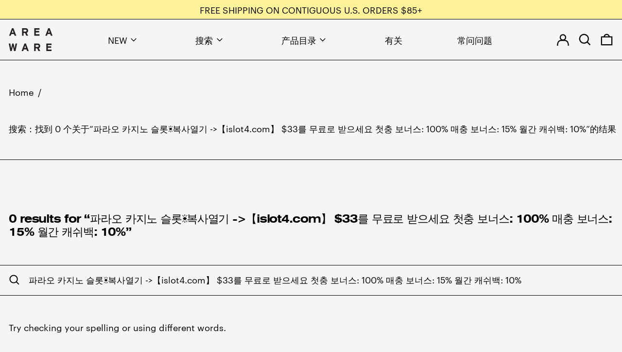

--- FILE ---
content_type: text/javascript; charset=utf-8
request_url: https://app.upsellplus.com/script/upsellplus_cart_widget.js?shop=areaware.myshopify.com
body_size: 77488
content:
/*! For license information please see upsellplus_cart_widget.js.LICENSE.txt */
(()=>{var e={48:(e,t,n)=>{"use strict";n.r(t),n.d(t,{default:()=>a});var r=n(72),o=n.n(r),i=n(865);o()(i.A,{insert:"head",singleton:!1});const a=i.A.locals||{}},72:(e,t,n)=>{"use strict";var r,o=function(){var e={};return function(t){if(void 0===e[t]){var n=document.querySelector(t);if(window.HTMLIFrameElement&&n instanceof window.HTMLIFrameElement)try{n=n.contentDocument.head}catch(e){n=null}e[t]=n}return e[t]}}(),i=[];function a(e){for(var t=-1,n=0;n<i.length;n++)if(i[n].identifier===e){t=n;break}return t}function l(e,t){for(var n={},r=[],o=0;o<e.length;o++){var l=e[o],s=t.base?l[0]+t.base:l[0],u=n[s]||0,c="".concat(s," ").concat(u);n[s]=u+1;var p=a(c),d={css:l[1],media:l[2],sourceMap:l[3]};-1!==p?(i[p].references++,i[p].updater(d)):i.push({identifier:c,updater:_(d,t),references:1}),r.push(c)}return r}function s(e){var t=document.createElement("style"),r=e.attributes||{};if(void 0===r.nonce){var i=n.nc;i&&(r.nonce=i)}if(Object.keys(r).forEach(function(e){t.setAttribute(e,r[e])}),"function"==typeof e.insert)e.insert(t);else{var a=o(e.insert||"head");if(!a)throw new Error("Couldn't find a style target. This probably means that the value for the 'insert' parameter is invalid.");a.appendChild(t)}return t}var u,c=(u=[],function(e,t){return u[e]=t,u.filter(Boolean).join("\n")});function p(e,t,n,r){var o=n?"":r.media?"@media ".concat(r.media," {").concat(r.css,"}"):r.css;if(e.styleSheet)e.styleSheet.cssText=c(t,o);else{var i=document.createTextNode(o),a=e.childNodes;a[t]&&e.removeChild(a[t]),a.length?e.insertBefore(i,a[t]):e.appendChild(i)}}function d(e,t,n){var r=n.css,o=n.media,i=n.sourceMap;if(o?e.setAttribute("media",o):e.removeAttribute("media"),i&&"undefined"!=typeof btoa&&(r+="\n/*# sourceMappingURL=data:application/json;base64,".concat(btoa(unescape(encodeURIComponent(JSON.stringify(i))))," */")),e.styleSheet)e.styleSheet.cssText=r;else{for(;e.firstChild;)e.removeChild(e.firstChild);e.appendChild(document.createTextNode(r))}}var f=null,h=0;function _(e,t){var n,r,o;if(t.singleton){var i=h++;n=f||(f=s(t)),r=p.bind(null,n,i,!1),o=p.bind(null,n,i,!0)}else n=s(t),r=d.bind(null,n,t),o=function(){!function(e){if(null===e.parentNode)return!1;e.parentNode.removeChild(e)}(n)};return r(e),function(t){if(t){if(t.css===e.css&&t.media===e.media&&t.sourceMap===e.sourceMap)return;r(e=t)}else o()}}e.exports=function(e,t){(t=t||{}).singleton||"boolean"==typeof t.singleton||(t.singleton=(void 0===r&&(r=Boolean(window&&document&&document.all&&!window.atob)),r));var n=l(e=e||[],t);return function(e){if(e=e||[],"[object Array]"===Object.prototype.toString.call(e)){for(var r=0;r<n.length;r++){var o=a(n[r]);i[o].references--}for(var s=l(e,t),u=0;u<n.length;u++){var c=a(n[u]);0===i[c].references&&(i[c].updater(),i.splice(c,1))}n=s}}}},92:(e,t,n)=>{var r,o;window,r=[n(485)],void 0===(o=function(e){return function(e,t){"use strict";function n(e,t){this.element=e,this.parent=t,this.create()}var r=n.prototype;return r.create=function(){this.element.style.position="absolute",this.element.setAttribute("aria-hidden","true"),this.x=0,this.shift=0,this.element.style[this.parent.originSide]=0},r.destroy=function(){this.unselect(),this.element.style.position="";var e=this.parent.originSide;this.element.style[e]="",this.element.style.transform="",this.element.removeAttribute("aria-hidden")},r.getSize=function(){this.size=t(this.element)},r.setPosition=function(e){this.x=e,this.updateTarget(),this.renderPosition(e)},r.updateTarget=r.setDefaultTarget=function(){var e="left"==this.parent.originSide?"marginLeft":"marginRight";this.target=this.x+this.size[e]+this.size.width*this.parent.cellAlign},r.renderPosition=function(e){var t="left"===this.parent.originSide?1:-1,n=this.parent.options.percentPosition?e*t*(this.parent.size.innerWidth/this.size.width):e*t;this.element.style.transform="translateX("+this.parent.getPositionValue(n)+")"},r.select=function(){this.element.classList.add("is-selected"),this.element.removeAttribute("aria-hidden")},r.unselect=function(){this.element.classList.remove("is-selected"),this.element.setAttribute("aria-hidden","true")},r.wrapShift=function(e){this.shift=e,this.renderPosition(this.x+this.parent.slideableWidth*e)},r.remove=function(){this.element.parentNode.removeChild(this.element)},n}(0,e)}.apply(t,r))||(e.exports=o)},121:(e,t,n)=>{var r,o;window,r=[n(977)],void 0===(o=function(e){return function(e,t){"use strict";return{startAnimation:function(){this.isAnimating||(this.isAnimating=!0,this.restingFrames=0,this.animate())},animate:function(){this.applyDragForce(),this.applySelectedAttraction();var e=this.x;if(this.integratePhysics(),this.positionSlider(),this.settle(e),this.isAnimating){var t=this;requestAnimationFrame(function(){t.animate()})}},positionSlider:function(){var e=this.x;this.options.wrapAround&&this.cells.length>1&&(e=t.modulo(e,this.slideableWidth),e-=this.slideableWidth,this.shiftWrapCells(e)),this.setTranslateX(e,this.isAnimating),this.dispatchScrollEvent()},setTranslateX:function(e,t){e+=this.cursorPosition,e=this.options.rightToLeft?-e:e;var n=this.getPositionValue(e);this.slider.style.transform=t?"translate3d("+n+",0,0)":"translateX("+n+")"},dispatchScrollEvent:function(){var e=this.slides[0];if(e){var t=-this.x-e.target,n=t/this.slidesWidth;this.dispatchEvent("scroll",null,[n,t])}},positionSliderAtSelected:function(){this.cells.length&&(this.x=-this.selectedSlide.target,this.velocity=0,this.positionSlider())},getPositionValue:function(e){return this.options.percentPosition?.01*Math.round(e/this.size.innerWidth*1e4)+"%":Math.round(e)+"px"},settle:function(e){!this.isPointerDown&&Math.round(100*this.x)==Math.round(100*e)&&this.restingFrames++,this.restingFrames>2&&(this.isAnimating=!1,delete this.isFreeScrolling,this.positionSlider(),this.dispatchEvent("settle",null,[this.selectedIndex]))},shiftWrapCells:function(e){var t=this.cursorPosition+e;this._shiftCells(this.beforeShiftCells,t,-1);var n=this.size.innerWidth-(e+this.slideableWidth+this.cursorPosition);this._shiftCells(this.afterShiftCells,n,1)},_shiftCells:function(e,t,n){for(var r=0;r<e.length;r++){var o=e[r],i=t>0?n:0;o.wrapShift(i),t-=o.size.outerWidth}},_unshiftCells:function(e){if(e&&e.length)for(var t=0;t<e.length;t++)e[t].wrapShift(0)},integratePhysics:function(){this.x+=this.velocity,this.velocity*=this.getFrictionFactor()},applyForce:function(e){this.velocity+=e},getFrictionFactor:function(){return 1-this.options[this.isFreeScrolling?"freeScrollFriction":"friction"]},getRestingPosition:function(){return this.x+this.velocity/(1-this.getFrictionFactor())},applyDragForce:function(){if(this.isDraggable&&this.isPointerDown){var e=this.dragX-this.x-this.velocity;this.applyForce(e)}},applySelectedAttraction:function(){if((!this.isDraggable||!this.isPointerDown)&&!this.isFreeScrolling&&this.slides.length){var e=(-1*this.selectedSlide.target-this.x)*this.options.selectedAttraction;this.applyForce(e)}}}}(0,e)}.apply(t,r))||(e.exports=o)},137:function(e,t,n){var r,o;"undefined"!=typeof window&&window,void 0===(o="function"==typeof(r=function(){"use strict";function e(){}var t=e.prototype;return t.on=function(e,t){if(e&&t){var n=this._events=this._events||{},r=n[e]=n[e]||[];return-1==r.indexOf(t)&&r.push(t),this}},t.once=function(e,t){if(e&&t){this.on(e,t);var n=this._onceEvents=this._onceEvents||{};return(n[e]=n[e]||{})[t]=!0,this}},t.off=function(e,t){var n=this._events&&this._events[e];if(n&&n.length){var r=n.indexOf(t);return-1!=r&&n.splice(r,1),this}},t.emitEvent=function(e,t){var n=this._events&&this._events[e];if(n&&n.length){n=n.slice(0),t=t||[];for(var r=this._onceEvents&&this._onceEvents[e],o=0;o<n.length;o++){var i=n[o];r&&r[i]&&(this.off(e,i),delete r[i]),i.apply(this,t)}return this}},t.allOff=function(){delete this._events,delete this._onceEvents},e})?r.call(t,n,t,e):r)||(e.exports=o)},146:(e,t,n)=>{"use strict";var r=n(363),o={childContextTypes:!0,contextType:!0,contextTypes:!0,defaultProps:!0,displayName:!0,getDefaultProps:!0,getDerivedStateFromError:!0,getDerivedStateFromProps:!0,mixins:!0,propTypes:!0,type:!0},i={name:!0,length:!0,prototype:!0,caller:!0,callee:!0,arguments:!0,arity:!0},a={$$typeof:!0,compare:!0,defaultProps:!0,displayName:!0,propTypes:!0,type:!0},l={};function s(e){return r.isMemo(e)?a:l[e.$$typeof]||o}l[r.ForwardRef]={$$typeof:!0,render:!0,defaultProps:!0,displayName:!0,propTypes:!0},l[r.Memo]=a;var u=Object.defineProperty,c=Object.getOwnPropertyNames,p=Object.getOwnPropertySymbols,d=Object.getOwnPropertyDescriptor,f=Object.getPrototypeOf,h=Object.prototype;e.exports=function e(t,n,r){if("string"!=typeof n){if(h){var o=f(n);o&&o!==h&&e(t,o,r)}var a=c(n);p&&(a=a.concat(p(n)));for(var l=s(t),_=s(n),m=0;m<a.length;++m){var g=a[m];if(!(i[g]||r&&r[g]||_&&_[g]||l&&l[g])){var b=d(n,g);try{u(t,g,b)}catch(e){}}}}return t}},170:(e,t,n)=>{var r,o;!function(i){r=[n(249),n(377),n(977)],o=function(e,t,n){return function(e,t,n,r){"use strict";r.extend(t.defaults,{draggable:">1",dragThreshold:3}),t.createMethods.push("_createDrag");var o=t.prototype;r.extend(o,n.prototype),o._touchActionValue="pan-y",o._createDrag=function(){this.on("activate",this.onActivateDrag),this.on("uiChange",this._uiChangeDrag),this.on("deactivate",this.onDeactivateDrag),this.on("cellChange",this.updateDraggable)},o.onActivateDrag=function(){this.handles=[this.viewport],this.bindHandles(),this.updateDraggable()},o.onDeactivateDrag=function(){this.unbindHandles(),this.element.classList.remove("is-draggable")},o.updateDraggable=function(){">1"==this.options.draggable?this.isDraggable=this.slides.length>1:this.isDraggable=this.options.draggable,this.isDraggable?this.element.classList.add("is-draggable"):this.element.classList.remove("is-draggable")},o.bindDrag=function(){this.options.draggable=!0,this.updateDraggable()},o.unbindDrag=function(){this.options.draggable=!1,this.updateDraggable()},o._uiChangeDrag=function(){delete this.isFreeScrolling},o.pointerDown=function(t,n){this.isDraggable?this.okayPointerDown(t)&&(this._pointerDownPreventDefault(t),this.pointerDownFocus(t),document.activeElement!=this.element&&this.pointerDownBlur(),this.dragX=this.x,this.viewport.classList.add("is-pointer-down"),this.pointerDownScroll=a(),e.addEventListener("scroll",this),this._pointerDownDefault(t,n)):this._pointerDownDefault(t,n)},o._pointerDownDefault=function(e,t){this.pointerDownPointer={pageX:t.pageX,pageY:t.pageY},this._bindPostStartEvents(e),this.dispatchEvent("pointerDown",e,[t])};var i={INPUT:!0,TEXTAREA:!0,SELECT:!0};function a(){return{x:e.pageXOffset,y:e.pageYOffset}}return o.pointerDownFocus=function(e){i[e.target.nodeName]||this.focus()},o._pointerDownPreventDefault=function(e){var t="touchstart"==e.type,n="touch"==e.pointerType,r=i[e.target.nodeName];t||n||r||e.preventDefault()},o.hasDragStarted=function(e){return Math.abs(e.x)>this.options.dragThreshold},o.pointerUp=function(e,t){delete this.isTouchScrolling,this.viewport.classList.remove("is-pointer-down"),this.dispatchEvent("pointerUp",e,[t]),this._dragPointerUp(e,t)},o.pointerDone=function(){e.removeEventListener("scroll",this),delete this.pointerDownScroll},o.dragStart=function(t,n){this.isDraggable&&(this.dragStartPosition=this.x,this.startAnimation(),e.removeEventListener("scroll",this),this.dispatchEvent("dragStart",t,[n]))},o.pointerMove=function(e,t){var n=this._dragPointerMove(e,t);this.dispatchEvent("pointerMove",e,[t,n]),this._dragMove(e,t,n)},o.dragMove=function(e,t,n){if(this.isDraggable){e.preventDefault(),this.previousDragX=this.dragX;var r=this.options.rightToLeft?-1:1;this.options.wrapAround&&(n.x%=this.slideableWidth);var o=this.dragStartPosition+n.x*r;if(!this.options.wrapAround&&this.slides.length){var i=Math.max(-this.slides[0].target,this.dragStartPosition);o=o>i?.5*(o+i):o;var a=Math.min(-this.getLastSlide().target,this.dragStartPosition);o=o<a?.5*(o+a):o}this.dragX=o,this.dragMoveTime=new Date,this.dispatchEvent("dragMove",e,[t,n])}},o.dragEnd=function(e,t){if(this.isDraggable){this.options.freeScroll&&(this.isFreeScrolling=!0);var n=this.dragEndRestingSelect();if(this.options.freeScroll&&!this.options.wrapAround){var r=this.getRestingPosition();this.isFreeScrolling=-r>this.slides[0].target&&-r<this.getLastSlide().target}else this.options.freeScroll||n!=this.selectedIndex||(n+=this.dragEndBoostSelect());delete this.previousDragX,this.isDragSelect=this.options.wrapAround,this.select(n),delete this.isDragSelect,this.dispatchEvent("dragEnd",e,[t])}},o.dragEndRestingSelect=function(){var e=this.getRestingPosition(),t=Math.abs(this.getSlideDistance(-e,this.selectedIndex)),n=this._getClosestResting(e,t,1),r=this._getClosestResting(e,t,-1);return n.distance<r.distance?n.index:r.index},o._getClosestResting=function(e,t,n){for(var r=this.selectedIndex,o=1/0,i=this.options.contain&&!this.options.wrapAround?function(e,t){return e<=t}:function(e,t){return e<t};i(t,o)&&(r+=n,o=t,null!==(t=this.getSlideDistance(-e,r)));)t=Math.abs(t);return{distance:o,index:r-n}},o.getSlideDistance=function(e,t){var n=this.slides.length,o=this.options.wrapAround&&n>1,i=o?r.modulo(t,n):t,a=this.slides[i];if(!a)return null;var l=o?this.slideableWidth*Math.floor(t/n):0;return e-(a.target+l)},o.dragEndBoostSelect=function(){if(void 0===this.previousDragX||!this.dragMoveTime||new Date-this.dragMoveTime>100)return 0;var e=this.getSlideDistance(-this.dragX,this.selectedIndex),t=this.previousDragX-this.dragX;return e>0&&t>0?1:e<0&&t<0?-1:0},o.staticClick=function(e,t){var n=this.getParentCell(e.target),r=n&&n.element,o=n&&this.cells.indexOf(n);this.dispatchEvent("staticClick",e,[t,r,o])},o.onscroll=function(){var e=a(),t=this.pointerDownScroll.x-e.x,n=this.pointerDownScroll.y-e.y;(Math.abs(t)>3||Math.abs(n)>3)&&this._pointerDone()},t}(i,e,t,n)}.apply(t,r),void 0===o||(e.exports=o)}(window)},249:(e,t,n)=>{var r,o;!function(i){r=[n(137),n(485),n(977),n(92),n(331),n(121)],o=function(e,t,n,r,o,a){return function(e,t,n,r,o,i,a){"use strict";var l=e.jQuery,s=e.getComputedStyle,u=e.console;function c(e,t){for(e=r.makeArray(e);e.length;)t.appendChild(e.shift())}var p=0,d={};function f(e,t){var n=r.getQueryElement(e);if(n){if(this.element=n,this.element.flickityGUID){var o=d[this.element.flickityGUID];return o&&o.option(t),o}l&&(this.$element=l(this.element)),this.options=r.extend({},this.constructor.defaults),this.option(t),this._create()}else u&&u.error("Bad element for Flickity: "+(n||e))}f.defaults={accessibility:!0,cellAlign:"center",freeScrollFriction:.075,friction:.28,namespaceJQueryEvents:!0,percentPosition:!0,resize:!0,selectedAttraction:.025,setGallerySize:!0},f.createMethods=[];var h=f.prototype;r.extend(h,t.prototype),h._create=function(){var t=this.guid=++p;for(var n in this.element.flickityGUID=t,d[t]=this,this.selectedIndex=0,this.restingFrames=0,this.x=0,this.velocity=0,this.originSide=this.options.rightToLeft?"right":"left",this.viewport=document.createElement("div"),this.viewport.className="flickity-viewport",this._createSlider(),(this.options.resize||this.options.watchCSS)&&e.addEventListener("resize",this),this.options.on){var r=this.options.on[n];this.on(n,r)}f.createMethods.forEach(function(e){this[e]()},this),this.options.watchCSS?this.watchCSS():this.activate()},h.option=function(e){r.extend(this.options,e)},h.activate=function(){this.isActive||(this.isActive=!0,this.element.classList.add("flickity-enabled"),this.options.rightToLeft&&this.element.classList.add("flickity-rtl"),this.getSize(),c(this._filterFindCellElements(this.element.children),this.slider),this.viewport.appendChild(this.slider),this.element.appendChild(this.viewport),this.reloadCells(),this.options.accessibility&&(this.element.tabIndex=0,this.element.addEventListener("keydown",this)),this.emitEvent("activate"),this.selectInitialIndex(),this.isInitActivated=!0,this.dispatchEvent("ready"))},h._createSlider=function(){var e=document.createElement("div");e.className="flickity-slider",e.style[this.originSide]=0,this.slider=e},h._filterFindCellElements=function(e){return r.filterFindElements(e,this.options.cellSelector)},h.reloadCells=function(){this.cells=this._makeCells(this.slider.children),this.positionCells(),this._getWrapShiftCells(),this.setGallerySize()},h._makeCells=function(e){return this._filterFindCellElements(e).map(function(e){return new o(e,this)},this)},h.getLastCell=function(){return this.cells[this.cells.length-1]},h.getLastSlide=function(){return this.slides[this.slides.length-1]},h.positionCells=function(){this._sizeCells(this.cells),this._positionCells(0)},h._positionCells=function(e){e=e||0,this.maxCellHeight=e&&this.maxCellHeight||0;var t=0;if(e>0){var n=this.cells[e-1];t=n.x+n.size.outerWidth}for(var r=this.cells.length,o=e;o<r;o++){var i=this.cells[o];i.setPosition(t),t+=i.size.outerWidth,this.maxCellHeight=Math.max(i.size.outerHeight,this.maxCellHeight)}this.slideableWidth=t,this.updateSlides(),this._containSlides(),this.slidesWidth=r?this.getLastSlide().target-this.slides[0].target:0},h._sizeCells=function(e){e.forEach(function(e){e.getSize()})},h.updateSlides=function(){if(this.slides=[],this.cells.length){var e=new i(this);this.slides.push(e);var t="left"==this.originSide?"marginRight":"marginLeft",n=this._getCanCellFit();this.cells.forEach(function(r,o){if(e.cells.length){var a=e.outerWidth-e.firstMargin+(r.size.outerWidth-r.size[t]);n.call(this,o,a)||(e.updateTarget(),e=new i(this),this.slides.push(e)),e.addCell(r)}else e.addCell(r)},this),e.updateTarget(),this.updateSelectedSlide()}},h._getCanCellFit=function(){var e=this.options.groupCells;if(!e)return function(){return!1};if("number"==typeof e){var t=parseInt(e,10);return function(e){return e%t!==0}}var n="string"==typeof e&&e.match(/^(\d+)%$/),r=n?parseInt(n[1],10)/100:1;return function(e,t){return t<=(this.size.innerWidth+1)*r}},h._init=h.reposition=function(){this.positionCells(),this.positionSliderAtSelected()},h.getSize=function(){this.size=n(this.element),this.setCellAlign(),this.cursorPosition=this.size.innerWidth*this.cellAlign};var _={center:{left:.5,right:.5},left:{left:0,right:1},right:{right:0,left:1}};return h.setCellAlign=function(){var e=_[this.options.cellAlign];this.cellAlign=e?e[this.originSide]:this.options.cellAlign},h.setGallerySize=function(){if(this.options.setGallerySize){var e=this.options.adaptiveHeight&&this.selectedSlide?this.selectedSlide.height:this.maxCellHeight;this.viewport.style.height=e+"px"}},h._getWrapShiftCells=function(){if(this.options.wrapAround){this._unshiftCells(this.beforeShiftCells),this._unshiftCells(this.afterShiftCells);var e=this.cursorPosition,t=this.cells.length-1;this.beforeShiftCells=this._getGapCells(e,t,-1),e=this.size.innerWidth-this.cursorPosition,this.afterShiftCells=this._getGapCells(e,0,1)}},h._getGapCells=function(e,t,n){for(var r=[];e>0;){var o=this.cells[t];if(!o)break;r.push(o),t+=n,e-=o.size.outerWidth}return r},h._containSlides=function(){if(this.options.contain&&!this.options.wrapAround&&this.cells.length){var e=this.options.rightToLeft,t=e?"marginRight":"marginLeft",n=e?"marginLeft":"marginRight",r=this.slideableWidth-this.getLastCell().size[n],o=r<this.size.innerWidth,i=this.cursorPosition+this.cells[0].size[t],a=r-this.size.innerWidth*(1-this.cellAlign);this.slides.forEach(function(e){o?e.target=r*this.cellAlign:(e.target=Math.max(e.target,i),e.target=Math.min(e.target,a))},this)}},h.dispatchEvent=function(e,t,n){var r=t?[t].concat(n):n;if(this.emitEvent(e,r),l&&this.$element){var o=e+=this.options.namespaceJQueryEvents?".flickity":"";if(t){var i=new l.Event(t);i.type=e,o=i}this.$element.trigger(o,n)}},h.select=function(e,t,n){if(this.isActive&&(e=parseInt(e,10),this._wrapSelect(e),(this.options.wrapAround||t)&&(e=r.modulo(e,this.slides.length)),this.slides[e])){var o=this.selectedIndex;this.selectedIndex=e,this.updateSelectedSlide(),n?this.positionSliderAtSelected():this.startAnimation(),this.options.adaptiveHeight&&this.setGallerySize(),this.dispatchEvent("select",null,[e]),e!=o&&this.dispatchEvent("change",null,[e]),this.dispatchEvent("cellSelect")}},h._wrapSelect=function(e){var t=this.slides.length;if(!(this.options.wrapAround&&t>1))return e;var n=r.modulo(e,t),o=Math.abs(n-this.selectedIndex),i=Math.abs(n+t-this.selectedIndex),a=Math.abs(n-t-this.selectedIndex);!this.isDragSelect&&i<o?e+=t:!this.isDragSelect&&a<o&&(e-=t),e<0?this.x-=this.slideableWidth:e>=t&&(this.x+=this.slideableWidth)},h.previous=function(e,t){this.select(this.selectedIndex-1,e,t)},h.next=function(e,t){this.select(this.selectedIndex+1,e,t)},h.updateSelectedSlide=function(){var e=this.slides[this.selectedIndex];e&&(this.unselectSelectedSlide(),this.selectedSlide=e,e.select(),this.selectedCells=e.cells,this.selectedElements=e.getCellElements(),this.selectedCell=e.cells[0],this.selectedElement=this.selectedElements[0])},h.unselectSelectedSlide=function(){this.selectedSlide&&this.selectedSlide.unselect()},h.selectInitialIndex=function(){var e=this.options.initialIndex;if(this.isInitActivated)this.select(this.selectedIndex,!1,!0);else{if(e&&"string"==typeof e&&this.queryCell(e))return void this.selectCell(e,!1,!0);var t=0;e&&this.slides[e]&&(t=e),this.select(t,!1,!0)}},h.selectCell=function(e,t,n){var r=this.queryCell(e);if(r){var o=this.getCellSlideIndex(r);this.select(o,t,n)}},h.getCellSlideIndex=function(e){for(var t=0;t<this.slides.length;t++)if(-1!=this.slides[t].cells.indexOf(e))return t},h.getCell=function(e){for(var t=0;t<this.cells.length;t++){var n=this.cells[t];if(n.element==e)return n}},h.getCells=function(e){e=r.makeArray(e);var t=[];return e.forEach(function(e){var n=this.getCell(e);n&&t.push(n)},this),t},h.getCellElements=function(){return this.cells.map(function(e){return e.element})},h.getParentCell=function(e){return this.getCell(e)||(e=r.getParent(e,".flickity-slider > *"),this.getCell(e))},h.getAdjacentCellElements=function(e,t){if(!e)return this.selectedSlide.getCellElements();t=void 0===t?this.selectedIndex:t;var n=this.slides.length;if(1+2*e>=n)return this.getCellElements();for(var o=[],i=t-e;i<=t+e;i++){var a=this.options.wrapAround?r.modulo(i,n):i,l=this.slides[a];l&&(o=o.concat(l.getCellElements()))}return o},h.queryCell=function(e){if("number"==typeof e)return this.cells[e];if("string"==typeof e){if(e.match(/^[#.]?[\d/]/))return;e=this.element.querySelector(e)}return this.getCell(e)},h.uiChange=function(){this.emitEvent("uiChange")},h.childUIPointerDown=function(e){"touchstart"!=e.type&&e.preventDefault(),this.focus()},h.onresize=function(){this.watchCSS(),this.resize()},r.debounceMethod(f,"onresize",150),h.resize=function(){if(this.isActive&&!this.isAnimating&&!this.isDragging){this.getSize(),this.options.wrapAround&&(this.x=r.modulo(this.x,this.slideableWidth)),this.positionCells(),this._getWrapShiftCells(),this.setGallerySize(),this.emitEvent("resize");var e=this.selectedElements&&this.selectedElements[0];this.selectCell(e,!1,!0)}},h.watchCSS=function(){this.options.watchCSS&&(-1!=s(this.element,":after").content.indexOf("flickity")?this.activate():this.deactivate())},h.onkeydown=function(e){var t=document.activeElement&&document.activeElement!=this.element;if(this.options.accessibility&&!t){var n=f.keyboardHandlers[e.keyCode];n&&n.call(this)}},f.keyboardHandlers={37:function(){var e=this.options.rightToLeft?"next":"previous";this.uiChange(),this[e]()},39:function(){var e=this.options.rightToLeft?"previous":"next";this.uiChange(),this[e]()}},h.focus=function(){var t=e.pageYOffset;this.element.focus({preventScroll:!0}),e.pageYOffset!=t&&e.scrollTo(e.pageXOffset,t)},h.deactivate=function(){this.isActive&&(this.element.classList.remove("flickity-enabled"),this.element.classList.remove("flickity-rtl"),this.unselectSelectedSlide(),this.cells.forEach(function(e){e.destroy()}),this.element.removeChild(this.viewport),c(this.slider.children,this.element),this.options.accessibility&&(this.element.removeAttribute("tabIndex"),this.element.removeEventListener("keydown",this)),this.isActive=!1,this.emitEvent("deactivate"))},h.destroy=function(){this.deactivate(),e.removeEventListener("resize",this),this.allOff(),this.emitEvent("destroy"),l&&this.$element&&l.removeData(this.element,"flickity"),delete this.element.flickityGUID,delete d[this.guid]},r.extend(h,a),f.data=function(e){var t=(e=r.getQueryElement(e))&&e.flickityGUID;return t&&d[t]},r.htmlInit(f,"flickity"),l&&l.bridget&&l.bridget("flickity",f),f.setJQuery=function(e){l=e},f.Cell=o,f.Slide=i,f}(i,e,t,n,r,o,a)}.apply(t,r),void 0===o||(e.exports=o)}(window)},287:(e,t)=>{"use strict";var n=Symbol.for("react.element"),r=Symbol.for("react.portal"),o=Symbol.for("react.fragment"),i=Symbol.for("react.strict_mode"),a=Symbol.for("react.profiler"),l=Symbol.for("react.provider"),s=Symbol.for("react.context"),u=Symbol.for("react.forward_ref"),c=Symbol.for("react.suspense"),p=Symbol.for("react.memo"),d=Symbol.for("react.lazy"),f=Symbol.iterator,h={isMounted:function(){return!1},enqueueForceUpdate:function(){},enqueueReplaceState:function(){},enqueueSetState:function(){}},_=Object.assign,m={};function g(e,t,n){this.props=e,this.context=t,this.refs=m,this.updater=n||h}function b(){}function E(e,t,n){this.props=e,this.context=t,this.refs=m,this.updater=n||h}g.prototype.isReactComponent={},g.prototype.setState=function(e,t){if("object"!=typeof e&&"function"!=typeof e&&null!=e)throw Error("setState(...): takes an object of state variables to update or a function which returns an object of state variables.");this.updater.enqueueSetState(this,e,t,"setState")},g.prototype.forceUpdate=function(e){this.updater.enqueueForceUpdate(this,e,"forceUpdate")},b.prototype=g.prototype;var v=E.prototype=new b;v.constructor=E,_(v,g.prototype),v.isPureReactComponent=!0;var y=Array.isArray,T=Object.prototype.hasOwnProperty,S={current:null},A={key:!0,ref:!0,__self:!0,__source:!0};function R(e,t,r){var o,i={},a=null,l=null;if(null!=t)for(o in void 0!==t.ref&&(l=t.ref),void 0!==t.key&&(a=""+t.key),t)T.call(t,o)&&!A.hasOwnProperty(o)&&(i[o]=t[o]);var s=arguments.length-2;if(1===s)i.children=r;else if(1<s){for(var u=Array(s),c=0;c<s;c++)u[c]=arguments[c+2];i.children=u}if(e&&e.defaultProps)for(o in s=e.defaultProps)void 0===i[o]&&(i[o]=s[o]);return{$$typeof:n,type:e,key:a,ref:l,props:i,_owner:S.current}}function I(e){return"object"==typeof e&&null!==e&&e.$$typeof===n}var O=/\/+/g;function N(e,t){return"object"==typeof e&&null!==e&&null!=e.key?function(e){var t={"=":"=0",":":"=2"};return"$"+e.replace(/[=:]/g,function(e){return t[e]})}(""+e.key):t.toString(36)}function w(e,t,o,i,a){var l=typeof e;"undefined"!==l&&"boolean"!==l||(e=null);var s=!1;if(null===e)s=!0;else switch(l){case"string":case"number":s=!0;break;case"object":switch(e.$$typeof){case n:case r:s=!0}}if(s)return a=a(s=e),e=""===i?"."+N(s,0):i,y(a)?(o="",null!=e&&(o=e.replace(O,"$&/")+"/"),w(a,t,o,"",function(e){return e})):null!=a&&(I(a)&&(a=function(e,t){return{$$typeof:n,type:e.type,key:t,ref:e.ref,props:e.props,_owner:e._owner}}(a,o+(!a.key||s&&s.key===a.key?"":(""+a.key).replace(O,"$&/")+"/")+e)),t.push(a)),1;if(s=0,i=""===i?".":i+":",y(e))for(var u=0;u<e.length;u++){var c=i+N(l=e[u],u);s+=w(l,t,o,c,a)}else if(c=function(e){return null===e||"object"!=typeof e?null:"function"==typeof(e=f&&e[f]||e["@@iterator"])?e:null}(e),"function"==typeof c)for(e=c.call(e),u=0;!(l=e.next()).done;)s+=w(l=l.value,t,o,c=i+N(l,u++),a);else if("object"===l)throw t=String(e),Error("Objects are not valid as a React child (found: "+("[object Object]"===t?"object with keys {"+Object.keys(e).join(", ")+"}":t)+"). If you meant to render a collection of children, use an array instead.");return s}function k(e,t,n){if(null==e)return e;var r=[],o=0;return w(e,r,"","",function(e){return t.call(n,e,o++)}),r}function P(e){if(-1===e._status){var t=e._result;(t=t()).then(function(t){0!==e._status&&-1!==e._status||(e._status=1,e._result=t)},function(t){0!==e._status&&-1!==e._status||(e._status=2,e._result=t)}),-1===e._status&&(e._status=0,e._result=t)}if(1===e._status)return e._result.default;throw e._result}var C={current:null},x={transition:null},D={ReactCurrentDispatcher:C,ReactCurrentBatchConfig:x,ReactCurrentOwner:S};function U(){throw Error("act(...) is not supported in production builds of React.")}t.Children={map:k,forEach:function(e,t,n){k(e,function(){t.apply(this,arguments)},n)},count:function(e){var t=0;return k(e,function(){t++}),t},toArray:function(e){return k(e,function(e){return e})||[]},only:function(e){if(!I(e))throw Error("React.Children.only expected to receive a single React element child.");return e}},t.Component=g,t.Fragment=o,t.Profiler=a,t.PureComponent=E,t.StrictMode=i,t.Suspense=c,t.__SECRET_INTERNALS_DO_NOT_USE_OR_YOU_WILL_BE_FIRED=D,t.act=U,t.cloneElement=function(e,t,r){if(null==e)throw Error("React.cloneElement(...): The argument must be a React element, but you passed "+e+".");var o=_({},e.props),i=e.key,a=e.ref,l=e._owner;if(null!=t){if(void 0!==t.ref&&(a=t.ref,l=S.current),void 0!==t.key&&(i=""+t.key),e.type&&e.type.defaultProps)var s=e.type.defaultProps;for(u in t)T.call(t,u)&&!A.hasOwnProperty(u)&&(o[u]=void 0===t[u]&&void 0!==s?s[u]:t[u])}var u=arguments.length-2;if(1===u)o.children=r;else if(1<u){s=Array(u);for(var c=0;c<u;c++)s[c]=arguments[c+2];o.children=s}return{$$typeof:n,type:e.type,key:i,ref:a,props:o,_owner:l}},t.createContext=function(e){return(e={$$typeof:s,_currentValue:e,_currentValue2:e,_threadCount:0,Provider:null,Consumer:null,_defaultValue:null,_globalName:null}).Provider={$$typeof:l,_context:e},e.Consumer=e},t.createElement=R,t.createFactory=function(e){var t=R.bind(null,e);return t.type=e,t},t.createRef=function(){return{current:null}},t.forwardRef=function(e){return{$$typeof:u,render:e}},t.isValidElement=I,t.lazy=function(e){return{$$typeof:d,_payload:{_status:-1,_result:e},_init:P}},t.memo=function(e,t){return{$$typeof:p,type:e,compare:void 0===t?null:t}},t.startTransition=function(e){var t=x.transition;x.transition={};try{e()}finally{x.transition=t}},t.unstable_act=U,t.useCallback=function(e,t){return C.current.useCallback(e,t)},t.useContext=function(e){return C.current.useContext(e)},t.useDebugValue=function(){},t.useDeferredValue=function(e){return C.current.useDeferredValue(e)},t.useEffect=function(e,t){return C.current.useEffect(e,t)},t.useId=function(){return C.current.useId()},t.useImperativeHandle=function(e,t,n){return C.current.useImperativeHandle(e,t,n)},t.useInsertionEffect=function(e,t){return C.current.useInsertionEffect(e,t)},t.useLayoutEffect=function(e,t){return C.current.useLayoutEffect(e,t)},t.useMemo=function(e,t){return C.current.useMemo(e,t)},t.useReducer=function(e,t,n){return C.current.useReducer(e,t,n)},t.useRef=function(e){return C.current.useRef(e)},t.useState=function(e){return C.current.useState(e)},t.useSyncExternalStore=function(e,t,n){return C.current.useSyncExternalStore(e,t,n)},t.useTransition=function(){return C.current.useTransition()},t.version="18.3.1"},314:e=>{"use strict";e.exports=function(e){var t=[];return t.toString=function(){return this.map(function(t){var n=e(t);return t[2]?"@media ".concat(t[2]," {").concat(n,"}"):n}).join("")},t.i=function(e,n,r){"string"==typeof e&&(e=[[null,e,""]]);var o={};if(r)for(var i=0;i<this.length;i++){var a=this[i][0];null!=a&&(o[a]=!0)}for(var l=0;l<e.length;l++){var s=[].concat(e[l]);r&&o[s[0]]||(n&&(s[2]?s[2]="".concat(n," and ").concat(s[2]):s[2]=n),t.push(s))}},t}},324:function(e,t,n){var r,o;!function(i){"use strict";r=[n(137)],o=function(e){return function(e,t){var n=e.jQuery,r=e.console;function o(e,t){for(var n in t)e[n]=t[n];return e}var i=Array.prototype.slice;function a(e,t,l){if(!(this instanceof a))return new a(e,t,l);var s,u=e;"string"==typeof e&&(u=document.querySelectorAll(e)),u?(this.elements=(s=u,Array.isArray(s)?s:"object"==typeof s&&"number"==typeof s.length?i.call(s):[s]),this.options=o({},this.options),"function"==typeof t?l=t:o(this.options,t),l&&this.on("always",l),this.getImages(),n&&(this.jqDeferred=new n.Deferred),setTimeout(this.check.bind(this))):r.error("Bad element for imagesLoaded "+(u||e))}a.prototype=Object.create(t.prototype),a.prototype.options={},a.prototype.getImages=function(){this.images=[],this.elements.forEach(this.addElementImages,this)},a.prototype.addElementImages=function(e){"IMG"==e.nodeName&&this.addImage(e),!0===this.options.background&&this.addElementBackgroundImages(e);var t=e.nodeType;if(t&&l[t]){for(var n=e.querySelectorAll("img"),r=0;r<n.length;r++){var o=n[r];this.addImage(o)}if("string"==typeof this.options.background){var i=e.querySelectorAll(this.options.background);for(r=0;r<i.length;r++){var a=i[r];this.addElementBackgroundImages(a)}}}};var l={1:!0,9:!0,11:!0};function s(e){this.img=e}function u(e,t){this.url=e,this.element=t,this.img=new Image}return a.prototype.addElementBackgroundImages=function(e){var t=getComputedStyle(e);if(t)for(var n=/url\((['"])?(.*?)\1\)/gi,r=n.exec(t.backgroundImage);null!==r;){var o=r&&r[2];o&&this.addBackground(o,e),r=n.exec(t.backgroundImage)}},a.prototype.addImage=function(e){var t=new s(e);this.images.push(t)},a.prototype.addBackground=function(e,t){var n=new u(e,t);this.images.push(n)},a.prototype.check=function(){var e=this;function t(t,n,r){setTimeout(function(){e.progress(t,n,r)})}this.progressedCount=0,this.hasAnyBroken=!1,this.images.length?this.images.forEach(function(e){e.once("progress",t),e.check()}):this.complete()},a.prototype.progress=function(e,t,n){this.progressedCount++,this.hasAnyBroken=this.hasAnyBroken||!e.isLoaded,this.emitEvent("progress",[this,e,t]),this.jqDeferred&&this.jqDeferred.notify&&this.jqDeferred.notify(this,e),this.progressedCount==this.images.length&&this.complete(),this.options.debug&&r&&r.log("progress: "+n,e,t)},a.prototype.complete=function(){var e=this.hasAnyBroken?"fail":"done";if(this.isComplete=!0,this.emitEvent(e,[this]),this.emitEvent("always",[this]),this.jqDeferred){var t=this.hasAnyBroken?"reject":"resolve";this.jqDeferred[t](this)}},s.prototype=Object.create(t.prototype),s.prototype.check=function(){this.getIsImageComplete()?this.confirm(0!==this.img.naturalWidth,"naturalWidth"):(this.proxyImage=new Image,this.proxyImage.addEventListener("load",this),this.proxyImage.addEventListener("error",this),this.img.addEventListener("load",this),this.img.addEventListener("error",this),this.proxyImage.src=this.img.src)},s.prototype.getIsImageComplete=function(){return this.img.complete&&this.img.naturalWidth},s.prototype.confirm=function(e,t){this.isLoaded=e,this.emitEvent("progress",[this,this.img,t])},s.prototype.handleEvent=function(e){var t="on"+e.type;this[t]&&this[t](e)},s.prototype.onload=function(){this.confirm(!0,"onload"),this.unbindEvents()},s.prototype.onerror=function(){this.confirm(!1,"onerror"),this.unbindEvents()},s.prototype.unbindEvents=function(){this.proxyImage.removeEventListener("load",this),this.proxyImage.removeEventListener("error",this),this.img.removeEventListener("load",this),this.img.removeEventListener("error",this)},u.prototype=Object.create(s.prototype),u.prototype.check=function(){this.img.addEventListener("load",this),this.img.addEventListener("error",this),this.img.src=this.url,this.getIsImageComplete()&&(this.confirm(0!==this.img.naturalWidth,"naturalWidth"),this.unbindEvents())},u.prototype.unbindEvents=function(){this.img.removeEventListener("load",this),this.img.removeEventListener("error",this)},u.prototype.confirm=function(e,t){this.isLoaded=e,this.emitEvent("progress",[this,this.element,t])},a.makeJQueryPlugin=function(t){(t=t||e.jQuery)&&((n=t).fn.imagesLoaded=function(e,t){return new a(this,e,t).jqDeferred.promise(n(this))})},a.makeJQueryPlugin(),a}(i,e)}.apply(t,r),void 0===o||(e.exports=o)}("undefined"!=typeof window?window:this)},331:(e,t,n)=>{var r,o;window,void 0===(o="function"==typeof(r=function(){"use strict";function e(e){this.parent=e,this.isOriginLeft="left"==e.originSide,this.cells=[],this.outerWidth=0,this.height=0}var t=e.prototype;return t.addCell=function(e){if(this.cells.push(e),this.outerWidth+=e.size.outerWidth,this.height=Math.max(e.size.outerHeight,this.height),1==this.cells.length){this.x=e.x;var t=this.isOriginLeft?"marginLeft":"marginRight";this.firstMargin=e.size[t]}},t.updateTarget=function(){var e=this.isOriginLeft?"marginRight":"marginLeft",t=this.getLastCell(),n=t?t.size[e]:0,r=this.outerWidth-(this.firstMargin+n);this.target=this.x+this.firstMargin+r*this.parent.cellAlign},t.getLastCell=function(){return this.cells[this.cells.length-1]},t.select=function(){this.cells.forEach(function(e){e.select()})},t.unselect=function(){this.cells.forEach(function(e){e.unselect()})},t.getCellElements=function(){return this.cells.map(function(e){return e.element})},e})?r.call(t,n,t,e):r)||(e.exports=o)},363:(e,t,n)=>{"use strict";e.exports=n(799)},377:(e,t,n)=>{var r,o;!function(i){r=[n(475)],o=function(e){return function(e,t){"use strict";function n(){}var r=n.prototype=Object.create(t.prototype);r.bindHandles=function(){this._bindHandles(!0)},r.unbindHandles=function(){this._bindHandles(!1)},r._bindHandles=function(t){for(var n=(t=void 0===t||t)?"addEventListener":"removeEventListener",r=t?this._touchActionValue:"",o=0;o<this.handles.length;o++){var i=this.handles[o];this._bindStartEvent(i,t),i[n]("click",this),e.PointerEvent&&(i.style.touchAction=r)}},r._touchActionValue="none",r.pointerDown=function(e,t){this.okayPointerDown(e)&&(this.pointerDownPointer={pageX:t.pageX,pageY:t.pageY},e.preventDefault(),this.pointerDownBlur(),this._bindPostStartEvents(e),this.emitEvent("pointerDown",[e,t]))};var o={TEXTAREA:!0,INPUT:!0,SELECT:!0,OPTION:!0},i={radio:!0,checkbox:!0,button:!0,submit:!0,image:!0,file:!0};return r.okayPointerDown=function(e){var t=o[e.target.nodeName],n=i[e.target.type],r=!t||n;return r||this._pointerReset(),r},r.pointerDownBlur=function(){var e=document.activeElement;e&&e.blur&&e!=document.body&&e.blur()},r.pointerMove=function(e,t){var n=this._dragPointerMove(e,t);this.emitEvent("pointerMove",[e,t,n]),this._dragMove(e,t,n)},r._dragPointerMove=function(e,t){var n={x:t.pageX-this.pointerDownPointer.pageX,y:t.pageY-this.pointerDownPointer.pageY};return!this.isDragging&&this.hasDragStarted(n)&&this._dragStart(e,t),n},r.hasDragStarted=function(e){return Math.abs(e.x)>3||Math.abs(e.y)>3},r.pointerUp=function(e,t){this.emitEvent("pointerUp",[e,t]),this._dragPointerUp(e,t)},r._dragPointerUp=function(e,t){this.isDragging?this._dragEnd(e,t):this._staticClick(e,t)},r._dragStart=function(e,t){this.isDragging=!0,this.isPreventingClicks=!0,this.dragStart(e,t)},r.dragStart=function(e,t){this.emitEvent("dragStart",[e,t])},r._dragMove=function(e,t,n){this.isDragging&&this.dragMove(e,t,n)},r.dragMove=function(e,t,n){e.preventDefault(),this.emitEvent("dragMove",[e,t,n])},r._dragEnd=function(e,t){this.isDragging=!1,setTimeout(function(){delete this.isPreventingClicks}.bind(this)),this.dragEnd(e,t)},r.dragEnd=function(e,t){this.emitEvent("dragEnd",[e,t])},r.onclick=function(e){this.isPreventingClicks&&e.preventDefault()},r._staticClick=function(e,t){this.isIgnoringMouseUp&&"mouseup"==e.type||(this.staticClick(e,t),"mouseup"!=e.type&&(this.isIgnoringMouseUp=!0,setTimeout(function(){delete this.isIgnoringMouseUp}.bind(this),400)))},r.staticClick=function(e,t){this.emitEvent("staticClick",[e,t])},n.getPointerPoint=t.getPointerPoint,n}(i,e)}.apply(t,r),void 0===o||(e.exports=o)}(window)},432:(e,t,n)=>{"use strict";n.d(t,{A:()=>i});var r=n(314),o=n.n(r)()(function(e){return e[1]});o.push([e.id,"/*! Flickity v2.3.0\nhttps://flickity.metafizzy.co\n---------------------------------------------- */\n\n.flickity-enabled {\n  position: relative;\n}\n\n.flickity-enabled:focus { outline: none; }\n\n.flickity-viewport {\n  overflow: hidden;\n  position: relative;\n  height: 100%;\n}\n\n.flickity-slider {\n  position: absolute;\n  width: 100%;\n  height: 100%;\n}\n\n/* draggable */\n\n.flickity-enabled.is-draggable {\n  -webkit-tap-highlight-color: transparent;\n  -webkit-user-select: none;\n     -moz-user-select: none;\n      -ms-user-select: none;\n          user-select: none;\n}\n\n.flickity-enabled.is-draggable .flickity-viewport {\n  cursor: move;\n  cursor: -webkit-grab;\n  cursor: grab;\n}\n\n.flickity-enabled.is-draggable .flickity-viewport.is-pointer-down {\n  cursor: -webkit-grabbing;\n  cursor: grabbing;\n}\n\n/* ---- flickity-button ---- */\n\n.flickity-button {\n  position: absolute;\n  background: hsla(0, 0%, 100%, 0.75);\n  border: none;\n  color: #333;\n}\n\n.flickity-button:hover {\n  background: white;\n  cursor: pointer;\n}\n\n.flickity-button:focus {\n  outline: none;\n  box-shadow: 0 0 0 5px #19F;\n}\n\n.flickity-button:active {\n  opacity: 0.6;\n}\n\n.flickity-button:disabled {\n  opacity: 0.3;\n  cursor: auto;\n  /* prevent disabled button from capturing pointer up event. #716 */\n  pointer-events: none;\n}\n\n.flickity-button-icon {\n  fill: currentColor;\n}\n\n/* ---- previous/next buttons ---- */\n\n.flickity-prev-next-button {\n  top: 50%;\n  width: 44px;\n  height: 44px;\n  border-radius: 50%;\n  /* vertically center */\n  transform: translateY(-50%);\n}\n\n.flickity-prev-next-button.previous { left: 10px; }\n.flickity-prev-next-button.next { right: 10px; }\n/* right to left */\n.flickity-rtl .flickity-prev-next-button.previous {\n  left: auto;\n  right: 10px;\n}\n.flickity-rtl .flickity-prev-next-button.next {\n  right: auto;\n  left: 10px;\n}\n\n.flickity-prev-next-button .flickity-button-icon {\n  position: absolute;\n  left: 20%;\n  top: 20%;\n  width: 60%;\n  height: 60%;\n}\n\n/* ---- page dots ---- */\n\n.flickity-page-dots {\n  position: absolute;\n  width: 100%;\n  bottom: -25px;\n  padding: 0;\n  margin: 0;\n  list-style: none;\n  text-align: center;\n  line-height: 1;\n}\n\n.flickity-rtl .flickity-page-dots { direction: rtl; }\n\n.flickity-page-dots .dot {\n  display: inline-block;\n  width: 10px;\n  height: 10px;\n  margin: 0 8px;\n  background: #333;\n  border-radius: 50%;\n  opacity: 0.25;\n  cursor: pointer;\n}\n\n.flickity-page-dots .dot.is-selected {\n  opacity: 1;\n}\n",""]);const i=o},452:e=>{var t=function(e){"use strict";var t,n=Object.prototype,r=n.hasOwnProperty,o=Object.defineProperty||function(e,t,n){e[t]=n.value},i="function"==typeof Symbol?Symbol:{},a=i.iterator||"@@iterator",l=i.asyncIterator||"@@asyncIterator",s=i.toStringTag||"@@toStringTag";function u(e,t,n){return Object.defineProperty(e,t,{value:n,enumerable:!0,configurable:!0,writable:!0}),e[t]}try{u({},"")}catch(e){u=function(e,t,n){return e[t]=n}}function c(e,t,n,r){var i=t&&t.prototype instanceof g?t:g,a=Object.create(i.prototype),l=new k(r||[]);return o(a,"_invoke",{value:I(e,n,l)}),a}function p(e,t,n){try{return{type:"normal",arg:e.call(t,n)}}catch(e){return{type:"throw",arg:e}}}e.wrap=c;var d="suspendedStart",f="suspendedYield",h="executing",_="completed",m={};function g(){}function b(){}function E(){}var v={};u(v,a,function(){return this});var y=Object.getPrototypeOf,T=y&&y(y(P([])));T&&T!==n&&r.call(T,a)&&(v=T);var S=E.prototype=g.prototype=Object.create(v);function A(e){["next","throw","return"].forEach(function(t){u(e,t,function(e){return this._invoke(t,e)})})}function R(e,t){function n(o,i,a,l){var s=p(e[o],e,i);if("throw"!==s.type){var u=s.arg,c=u.value;return c&&"object"==typeof c&&r.call(c,"__await")?t.resolve(c.__await).then(function(e){n("next",e,a,l)},function(e){n("throw",e,a,l)}):t.resolve(c).then(function(e){u.value=e,a(u)},function(e){return n("throw",e,a,l)})}l(s.arg)}var i;o(this,"_invoke",{value:function(e,r){function o(){return new t(function(t,o){n(e,r,t,o)})}return i=i?i.then(o,o):o()}})}function I(e,t,n){var r=d;return function(o,i){if(r===h)throw new Error("Generator is already running");if(r===_){if("throw"===o)throw i;return C()}for(n.method=o,n.arg=i;;){var a=n.delegate;if(a){var l=O(a,n);if(l){if(l===m)continue;return l}}if("next"===n.method)n.sent=n._sent=n.arg;else if("throw"===n.method){if(r===d)throw r=_,n.arg;n.dispatchException(n.arg)}else"return"===n.method&&n.abrupt("return",n.arg);r=h;var s=p(e,t,n);if("normal"===s.type){if(r=n.done?_:f,s.arg===m)continue;return{value:s.arg,done:n.done}}"throw"===s.type&&(r=_,n.method="throw",n.arg=s.arg)}}}function O(e,n){var r=n.method,o=e.iterator[r];if(o===t)return n.delegate=null,"throw"===r&&e.iterator.return&&(n.method="return",n.arg=t,O(e,n),"throw"===n.method)||"return"!==r&&(n.method="throw",n.arg=new TypeError("The iterator does not provide a '"+r+"' method")),m;var i=p(o,e.iterator,n.arg);if("throw"===i.type)return n.method="throw",n.arg=i.arg,n.delegate=null,m;var a=i.arg;return a?a.done?(n[e.resultName]=a.value,n.next=e.nextLoc,"return"!==n.method&&(n.method="next",n.arg=t),n.delegate=null,m):a:(n.method="throw",n.arg=new TypeError("iterator result is not an object"),n.delegate=null,m)}function N(e){var t={tryLoc:e[0]};1 in e&&(t.catchLoc=e[1]),2 in e&&(t.finallyLoc=e[2],t.afterLoc=e[3]),this.tryEntries.push(t)}function w(e){var t=e.completion||{};t.type="normal",delete t.arg,e.completion=t}function k(e){this.tryEntries=[{tryLoc:"root"}],e.forEach(N,this),this.reset(!0)}function P(e){if(e){var n=e[a];if(n)return n.call(e);if("function"==typeof e.next)return e;if(!isNaN(e.length)){var o=-1,i=function n(){for(;++o<e.length;)if(r.call(e,o))return n.value=e[o],n.done=!1,n;return n.value=t,n.done=!0,n};return i.next=i}}return{next:C}}function C(){return{value:t,done:!0}}return b.prototype=E,o(S,"constructor",{value:E,configurable:!0}),o(E,"constructor",{value:b,configurable:!0}),b.displayName=u(E,s,"GeneratorFunction"),e.isGeneratorFunction=function(e){var t="function"==typeof e&&e.constructor;return!!t&&(t===b||"GeneratorFunction"===(t.displayName||t.name))},e.mark=function(e){return Object.setPrototypeOf?Object.setPrototypeOf(e,E):(e.__proto__=E,u(e,s,"GeneratorFunction")),e.prototype=Object.create(S),e},e.awrap=function(e){return{__await:e}},A(R.prototype),u(R.prototype,l,function(){return this}),e.AsyncIterator=R,e.async=function(t,n,r,o,i){void 0===i&&(i=Promise);var a=new R(c(t,n,r,o),i);return e.isGeneratorFunction(n)?a:a.next().then(function(e){return e.done?e.value:a.next()})},A(S),u(S,s,"Generator"),u(S,a,function(){return this}),u(S,"toString",function(){return"[object Generator]"}),e.keys=function(e){var t=Object(e),n=[];for(var r in t)n.push(r);return n.reverse(),function e(){for(;n.length;){var r=n.pop();if(r in t)return e.value=r,e.done=!1,e}return e.done=!0,e}},e.values=P,k.prototype={constructor:k,reset:function(e){if(this.prev=0,this.next=0,this.sent=this._sent=t,this.done=!1,this.delegate=null,this.method="next",this.arg=t,this.tryEntries.forEach(w),!e)for(var n in this)"t"===n.charAt(0)&&r.call(this,n)&&!isNaN(+n.slice(1))&&(this[n]=t)},stop:function(){this.done=!0;var e=this.tryEntries[0].completion;if("throw"===e.type)throw e.arg;return this.rval},dispatchException:function(e){if(this.done)throw e;var n=this;function o(r,o){return l.type="throw",l.arg=e,n.next=r,o&&(n.method="next",n.arg=t),!!o}for(var i=this.tryEntries.length-1;i>=0;--i){var a=this.tryEntries[i],l=a.completion;if("root"===a.tryLoc)return o("end");if(a.tryLoc<=this.prev){var s=r.call(a,"catchLoc"),u=r.call(a,"finallyLoc");if(s&&u){if(this.prev<a.catchLoc)return o(a.catchLoc,!0);if(this.prev<a.finallyLoc)return o(a.finallyLoc)}else if(s){if(this.prev<a.catchLoc)return o(a.catchLoc,!0)}else{if(!u)throw new Error("try statement without catch or finally");if(this.prev<a.finallyLoc)return o(a.finallyLoc)}}}},abrupt:function(e,t){for(var n=this.tryEntries.length-1;n>=0;--n){var o=this.tryEntries[n];if(o.tryLoc<=this.prev&&r.call(o,"finallyLoc")&&this.prev<o.finallyLoc){var i=o;break}}i&&("break"===e||"continue"===e)&&i.tryLoc<=t&&t<=i.finallyLoc&&(i=null);var a=i?i.completion:{};return a.type=e,a.arg=t,i?(this.method="next",this.next=i.finallyLoc,m):this.complete(a)},complete:function(e,t){if("throw"===e.type)throw e.arg;return"break"===e.type||"continue"===e.type?this.next=e.arg:"return"===e.type?(this.rval=this.arg=e.arg,this.method="return",this.next="end"):"normal"===e.type&&t&&(this.next=t),m},finish:function(e){for(var t=this.tryEntries.length-1;t>=0;--t){var n=this.tryEntries[t];if(n.finallyLoc===e)return this.complete(n.completion,n.afterLoc),w(n),m}},catch:function(e){for(var t=this.tryEntries.length-1;t>=0;--t){var n=this.tryEntries[t];if(n.tryLoc===e){var r=n.completion;if("throw"===r.type){var o=r.arg;w(n)}return o}}throw new Error("illegal catch attempt")},delegateYield:function(e,n,r){return this.delegate={iterator:P(e),resultName:n,nextLoc:r},"next"===this.method&&(this.arg=t),m}},e}(e.exports);try{regeneratorRuntime=t}catch(e){"object"==typeof globalThis?globalThis.regeneratorRuntime=t:Function("r","regeneratorRuntime = r")(t)}},453:(e,t,n)=>{var r,o;window,r=[n(137),n(977),n(249)],void 0===(o=function(e,t,n){return function(e,t,n){"use strict";function r(e){this.parent=e,this.state="stopped",this.onVisibilityChange=this.visibilityChange.bind(this),this.onVisibilityPlay=this.visibilityPlay.bind(this)}r.prototype=Object.create(e.prototype),r.prototype.play=function(){"playing"!=this.state&&(document.hidden?document.addEventListener("visibilitychange",this.onVisibilityPlay):(this.state="playing",document.addEventListener("visibilitychange",this.onVisibilityChange),this.tick()))},r.prototype.tick=function(){if("playing"==this.state){var e=this.parent.options.autoPlay;e="number"==typeof e?e:3e3;var t=this;this.clear(),this.timeout=setTimeout(function(){t.parent.next(!0),t.tick()},e)}},r.prototype.stop=function(){this.state="stopped",this.clear(),document.removeEventListener("visibilitychange",this.onVisibilityChange)},r.prototype.clear=function(){clearTimeout(this.timeout)},r.prototype.pause=function(){"playing"==this.state&&(this.state="paused",this.clear())},r.prototype.unpause=function(){"paused"==this.state&&this.play()},r.prototype.visibilityChange=function(){this[document.hidden?"pause":"unpause"]()},r.prototype.visibilityPlay=function(){this.play(),document.removeEventListener("visibilitychange",this.onVisibilityPlay)},t.extend(n.defaults,{pauseAutoPlayOnHover:!0}),n.createMethods.push("_createPlayer");var o=n.prototype;return o._createPlayer=function(){this.player=new r(this),this.on("activate",this.activatePlayer),this.on("uiChange",this.stopPlayer),this.on("pointerDown",this.stopPlayer),this.on("deactivate",this.deactivatePlayer)},o.activatePlayer=function(){this.options.autoPlay&&(this.player.play(),this.element.addEventListener("mouseenter",this))},o.playPlayer=function(){this.player.play()},o.stopPlayer=function(){this.player.stop()},o.pausePlayer=function(){this.player.pause()},o.unpausePlayer=function(){this.player.unpause()},o.deactivatePlayer=function(){this.player.stop(),this.element.removeEventListener("mouseenter",this)},o.onmouseenter=function(){this.options.pauseAutoPlayOnHover&&(this.player.pause(),this.element.addEventListener("mouseleave",this))},o.onmouseleave=function(){this.player.unpause(),this.element.removeEventListener("mouseleave",this)},n.Player=r,n}(e,t,n)}.apply(t,r))||(e.exports=o)},463:(e,t)=>{"use strict";function n(e,t){var n=e.length;e.push(t);e:for(;0<n;){var r=n-1>>>1,o=e[r];if(!(0<i(o,t)))break e;e[r]=t,e[n]=o,n=r}}function r(e){return 0===e.length?null:e[0]}function o(e){if(0===e.length)return null;var t=e[0],n=e.pop();if(n!==t){e[0]=n;e:for(var r=0,o=e.length,a=o>>>1;r<a;){var l=2*(r+1)-1,s=e[l],u=l+1,c=e[u];if(0>i(s,n))u<o&&0>i(c,s)?(e[r]=c,e[u]=n,r=u):(e[r]=s,e[l]=n,r=l);else{if(!(u<o&&0>i(c,n)))break e;e[r]=c,e[u]=n,r=u}}}return t}function i(e,t){var n=e.sortIndex-t.sortIndex;return 0!==n?n:e.id-t.id}if("object"==typeof performance&&"function"==typeof performance.now){var a=performance;t.unstable_now=function(){return a.now()}}else{var l=Date,s=l.now();t.unstable_now=function(){return l.now()-s}}var u=[],c=[],p=1,d=null,f=3,h=!1,_=!1,m=!1,g="function"==typeof setTimeout?setTimeout:null,b="function"==typeof clearTimeout?clearTimeout:null,E="undefined"!=typeof setImmediate?setImmediate:null;function v(e){for(var t=r(c);null!==t;){if(null===t.callback)o(c);else{if(!(t.startTime<=e))break;o(c),t.sortIndex=t.expirationTime,n(u,t)}t=r(c)}}function y(e){if(m=!1,v(e),!_)if(null!==r(u))_=!0,x(T);else{var t=r(c);null!==t&&D(y,t.startTime-e)}}function T(e,n){_=!1,m&&(m=!1,b(I),I=-1),h=!0;var i=f;try{for(v(n),d=r(u);null!==d&&(!(d.expirationTime>n)||e&&!w());){var a=d.callback;if("function"==typeof a){d.callback=null,f=d.priorityLevel;var l=a(d.expirationTime<=n);n=t.unstable_now(),"function"==typeof l?d.callback=l:d===r(u)&&o(u),v(n)}else o(u);d=r(u)}if(null!==d)var s=!0;else{var p=r(c);null!==p&&D(y,p.startTime-n),s=!1}return s}finally{d=null,f=i,h=!1}}"undefined"!=typeof navigator&&void 0!==navigator.scheduling&&void 0!==navigator.scheduling.isInputPending&&navigator.scheduling.isInputPending.bind(navigator.scheduling);var S,A=!1,R=null,I=-1,O=5,N=-1;function w(){return!(t.unstable_now()-N<O)}function k(){if(null!==R){var e=t.unstable_now();N=e;var n=!0;try{n=R(!0,e)}finally{n?S():(A=!1,R=null)}}else A=!1}if("function"==typeof E)S=function(){E(k)};else if("undefined"!=typeof MessageChannel){var P=new MessageChannel,C=P.port2;P.port1.onmessage=k,S=function(){C.postMessage(null)}}else S=function(){g(k,0)};function x(e){R=e,A||(A=!0,S())}function D(e,n){I=g(function(){e(t.unstable_now())},n)}t.unstable_IdlePriority=5,t.unstable_ImmediatePriority=1,t.unstable_LowPriority=4,t.unstable_NormalPriority=3,t.unstable_Profiling=null,t.unstable_UserBlockingPriority=2,t.unstable_cancelCallback=function(e){e.callback=null},t.unstable_continueExecution=function(){_||h||(_=!0,x(T))},t.unstable_forceFrameRate=function(e){0>e||125<e?console.error("forceFrameRate takes a positive int between 0 and 125, forcing frame rates higher than 125 fps is not supported"):O=0<e?Math.floor(1e3/e):5},t.unstable_getCurrentPriorityLevel=function(){return f},t.unstable_getFirstCallbackNode=function(){return r(u)},t.unstable_next=function(e){switch(f){case 1:case 2:case 3:var t=3;break;default:t=f}var n=f;f=t;try{return e()}finally{f=n}},t.unstable_pauseExecution=function(){},t.unstable_requestPaint=function(){},t.unstable_runWithPriority=function(e,t){switch(e){case 1:case 2:case 3:case 4:case 5:break;default:e=3}var n=f;f=e;try{return t()}finally{f=n}},t.unstable_scheduleCallback=function(e,o,i){var a=t.unstable_now();switch(i="object"==typeof i&&null!==i&&"number"==typeof(i=i.delay)&&0<i?a+i:a,e){case 1:var l=-1;break;case 2:l=250;break;case 5:l=1073741823;break;case 4:l=1e4;break;default:l=5e3}return e={id:p++,callback:o,priorityLevel:e,startTime:i,expirationTime:l=i+l,sortIndex:-1},i>a?(e.sortIndex=i,n(c,e),null===r(u)&&e===r(c)&&(m?(b(I),I=-1):m=!0,D(y,i-a))):(e.sortIndex=l,n(u,e),_||h||(_=!0,x(T))),e},t.unstable_shouldYield=w,t.unstable_wrapCallback=function(e){var t=f;return function(){var n=f;f=t;try{return e.apply(this,arguments)}finally{f=n}}}},475:(e,t,n)=>{var r,o;!function(i){r=[n(137)],o=function(e){return function(e,t){"use strict";function n(){}var r=n.prototype=Object.create(t.prototype);r.bindStartEvent=function(e){this._bindStartEvent(e,!0)},r.unbindStartEvent=function(e){this._bindStartEvent(e,!1)},r._bindStartEvent=function(t,n){var r=(n=void 0===n||n)?"addEventListener":"removeEventListener",o="mousedown";"ontouchstart"in e?o="touchstart":e.PointerEvent&&(o="pointerdown"),t[r](o,this)},r.handleEvent=function(e){var t="on"+e.type;this[t]&&this[t](e)},r.getTouch=function(e){for(var t=0;t<e.length;t++){var n=e[t];if(n.identifier==this.pointerIdentifier)return n}},r.onmousedown=function(e){var t=e.button;t&&0!==t&&1!==t||this._pointerDown(e,e)},r.ontouchstart=function(e){this._pointerDown(e,e.changedTouches[0])},r.onpointerdown=function(e){this._pointerDown(e,e)},r._pointerDown=function(e,t){e.button||this.isPointerDown||(this.isPointerDown=!0,this.pointerIdentifier=void 0!==t.pointerId?t.pointerId:t.identifier,this.pointerDown(e,t))},r.pointerDown=function(e,t){this._bindPostStartEvents(e),this.emitEvent("pointerDown",[e,t])};var o={mousedown:["mousemove","mouseup"],touchstart:["touchmove","touchend","touchcancel"],pointerdown:["pointermove","pointerup","pointercancel"]};return r._bindPostStartEvents=function(t){if(t){var n=o[t.type];n.forEach(function(t){e.addEventListener(t,this)},this),this._boundPointerEvents=n}},r._unbindPostStartEvents=function(){this._boundPointerEvents&&(this._boundPointerEvents.forEach(function(t){e.removeEventListener(t,this)},this),delete this._boundPointerEvents)},r.onmousemove=function(e){this._pointerMove(e,e)},r.onpointermove=function(e){e.pointerId==this.pointerIdentifier&&this._pointerMove(e,e)},r.ontouchmove=function(e){var t=this.getTouch(e.changedTouches);t&&this._pointerMove(e,t)},r._pointerMove=function(e,t){this.pointerMove(e,t)},r.pointerMove=function(e,t){this.emitEvent("pointerMove",[e,t])},r.onmouseup=function(e){this._pointerUp(e,e)},r.onpointerup=function(e){e.pointerId==this.pointerIdentifier&&this._pointerUp(e,e)},r.ontouchend=function(e){var t=this.getTouch(e.changedTouches);t&&this._pointerUp(e,t)},r._pointerUp=function(e,t){this._pointerDone(),this.pointerUp(e,t)},r.pointerUp=function(e,t){this.emitEvent("pointerUp",[e,t])},r._pointerDone=function(){this._pointerReset(),this._unbindPostStartEvents(),this.pointerDone()},r._pointerReset=function(){this.isPointerDown=!1,delete this.pointerIdentifier},r.pointerDone=function(){},r.onpointercancel=function(e){e.pointerId==this.pointerIdentifier&&this._pointerCancel(e,e)},r.ontouchcancel=function(e){var t=this.getTouch(e.changedTouches);t&&this._pointerCancel(e,t)},r._pointerCancel=function(e,t){this._pointerDone(),this.pointerCancel(e,t)},r.pointerCancel=function(e,t){this.emitEvent("pointerCancel",[e,t])},n.getPointerPoint=function(e){return{x:e.pageX,y:e.pageY}},n}(i,e)}.apply(t,r),void 0===o||(e.exports=o)}(window)},485:(e,t,n)=>{var r,o;window,void 0===(o="function"==typeof(r=function(){"use strict";function e(e){var t=parseFloat(e);return-1==e.indexOf("%")&&!isNaN(t)&&t}var t="undefined"==typeof console?function(){}:function(e){console.error(e)},n=["paddingLeft","paddingRight","paddingTop","paddingBottom","marginLeft","marginRight","marginTop","marginBottom","borderLeftWidth","borderRightWidth","borderTopWidth","borderBottomWidth"],r=n.length;function o(e){var n=getComputedStyle(e);return n||t("Style returned "+n+". Are you running this code in a hidden iframe on Firefox? See https://bit.ly/getsizebug1"),n}var i,a=!1;function l(t){if(function(){if(!a){a=!0;var t=document.createElement("div");t.style.width="200px",t.style.padding="1px 2px 3px 4px",t.style.borderStyle="solid",t.style.borderWidth="1px 2px 3px 4px",t.style.boxSizing="border-box";var n=document.body||document.documentElement;n.appendChild(t);var r=o(t);i=200==Math.round(e(r.width)),l.isBoxSizeOuter=i,n.removeChild(t)}}(),"string"==typeof t&&(t=document.querySelector(t)),t&&"object"==typeof t&&t.nodeType){var s=o(t);if("none"==s.display)return function(){for(var e={width:0,height:0,innerWidth:0,innerHeight:0,outerWidth:0,outerHeight:0},t=0;t<r;t++)e[n[t]]=0;return e}();var u={};u.width=t.offsetWidth,u.height=t.offsetHeight;for(var c=u.isBorderBox="border-box"==s.boxSizing,p=0;p<r;p++){var d=n[p],f=s[d],h=parseFloat(f);u[d]=isNaN(h)?0:h}var _=u.paddingLeft+u.paddingRight,m=u.paddingTop+u.paddingBottom,g=u.marginLeft+u.marginRight,b=u.marginTop+u.marginBottom,E=u.borderLeftWidth+u.borderRightWidth,v=u.borderTopWidth+u.borderBottomWidth,y=c&&i,T=e(s.width);!1!==T&&(u.width=T+(y?0:_+E));var S=e(s.height);return!1!==S&&(u.height=S+(y?0:m+v)),u.innerWidth=u.width-(_+E),u.innerHeight=u.height-(m+v),u.outerWidth=u.width+g,u.outerHeight=u.height+b,u}}return l})?r.call(t,n,t,e):r)||(e.exports=o)},522:(e,t,n)=>{var r,o,i;window,o=[n(249),n(170),n(824),n(728),n(453),n(943),n(766)],void 0===(i="function"==typeof(r=function(e){return e})?r.apply(t,o):r)||(e.exports=i)},540:(e,t,n)=>{"use strict";e.exports=n(287)},551:(e,t,n)=>{"use strict";var r=n(540),o=n(982);function i(e){for(var t="https://reactjs.org/docs/error-decoder.html?invariant="+e,n=1;n<arguments.length;n++)t+="&args[]="+encodeURIComponent(arguments[n]);return"Minified React error #"+e+"; visit "+t+" for the full message or use the non-minified dev environment for full errors and additional helpful warnings."}var a=new Set,l={};function s(e,t){u(e,t),u(e+"Capture",t)}function u(e,t){for(l[e]=t,e=0;e<t.length;e++)a.add(t[e])}var c=!("undefined"==typeof window||void 0===window.document||void 0===window.document.createElement),p=Object.prototype.hasOwnProperty,d=/^[:A-Z_a-z\u00C0-\u00D6\u00D8-\u00F6\u00F8-\u02FF\u0370-\u037D\u037F-\u1FFF\u200C-\u200D\u2070-\u218F\u2C00-\u2FEF\u3001-\uD7FF\uF900-\uFDCF\uFDF0-\uFFFD][:A-Z_a-z\u00C0-\u00D6\u00D8-\u00F6\u00F8-\u02FF\u0370-\u037D\u037F-\u1FFF\u200C-\u200D\u2070-\u218F\u2C00-\u2FEF\u3001-\uD7FF\uF900-\uFDCF\uFDF0-\uFFFD\-.0-9\u00B7\u0300-\u036F\u203F-\u2040]*$/,f={},h={};function _(e,t,n,r,o,i,a){this.acceptsBooleans=2===t||3===t||4===t,this.attributeName=r,this.attributeNamespace=o,this.mustUseProperty=n,this.propertyName=e,this.type=t,this.sanitizeURL=i,this.removeEmptyString=a}var m={};"children dangerouslySetInnerHTML defaultValue defaultChecked innerHTML suppressContentEditableWarning suppressHydrationWarning style".split(" ").forEach(function(e){m[e]=new _(e,0,!1,e,null,!1,!1)}),[["acceptCharset","accept-charset"],["className","class"],["htmlFor","for"],["httpEquiv","http-equiv"]].forEach(function(e){var t=e[0];m[t]=new _(t,1,!1,e[1],null,!1,!1)}),["contentEditable","draggable","spellCheck","value"].forEach(function(e){m[e]=new _(e,2,!1,e.toLowerCase(),null,!1,!1)}),["autoReverse","externalResourcesRequired","focusable","preserveAlpha"].forEach(function(e){m[e]=new _(e,2,!1,e,null,!1,!1)}),"allowFullScreen async autoFocus autoPlay controls default defer disabled disablePictureInPicture disableRemotePlayback formNoValidate hidden loop noModule noValidate open playsInline readOnly required reversed scoped seamless itemScope".split(" ").forEach(function(e){m[e]=new _(e,3,!1,e.toLowerCase(),null,!1,!1)}),["checked","multiple","muted","selected"].forEach(function(e){m[e]=new _(e,3,!0,e,null,!1,!1)}),["capture","download"].forEach(function(e){m[e]=new _(e,4,!1,e,null,!1,!1)}),["cols","rows","size","span"].forEach(function(e){m[e]=new _(e,6,!1,e,null,!1,!1)}),["rowSpan","start"].forEach(function(e){m[e]=new _(e,5,!1,e.toLowerCase(),null,!1,!1)});var g=/[\-:]([a-z])/g;function b(e){return e[1].toUpperCase()}function E(e,t,n,r){var o=m.hasOwnProperty(t)?m[t]:null;(null!==o?0!==o.type:r||!(2<t.length)||"o"!==t[0]&&"O"!==t[0]||"n"!==t[1]&&"N"!==t[1])&&(function(e,t,n,r){if(null==t||function(e,t,n,r){if(null!==n&&0===n.type)return!1;switch(typeof t){case"function":case"symbol":return!0;case"boolean":return!r&&(null!==n?!n.acceptsBooleans:"data-"!==(e=e.toLowerCase().slice(0,5))&&"aria-"!==e);default:return!1}}(e,t,n,r))return!0;if(r)return!1;if(null!==n)switch(n.type){case 3:return!t;case 4:return!1===t;case 5:return isNaN(t);case 6:return isNaN(t)||1>t}return!1}(t,n,o,r)&&(n=null),r||null===o?function(e){return!!p.call(h,e)||!p.call(f,e)&&(d.test(e)?h[e]=!0:(f[e]=!0,!1))}(t)&&(null===n?e.removeAttribute(t):e.setAttribute(t,""+n)):o.mustUseProperty?e[o.propertyName]=null===n?3!==o.type&&"":n:(t=o.attributeName,r=o.attributeNamespace,null===n?e.removeAttribute(t):(n=3===(o=o.type)||4===o&&!0===n?"":""+n,r?e.setAttributeNS(r,t,n):e.setAttribute(t,n))))}"accent-height alignment-baseline arabic-form baseline-shift cap-height clip-path clip-rule color-interpolation color-interpolation-filters color-profile color-rendering dominant-baseline enable-background fill-opacity fill-rule flood-color flood-opacity font-family font-size font-size-adjust font-stretch font-style font-variant font-weight glyph-name glyph-orientation-horizontal glyph-orientation-vertical horiz-adv-x horiz-origin-x image-rendering letter-spacing lighting-color marker-end marker-mid marker-start overline-position overline-thickness paint-order panose-1 pointer-events rendering-intent shape-rendering stop-color stop-opacity strikethrough-position strikethrough-thickness stroke-dasharray stroke-dashoffset stroke-linecap stroke-linejoin stroke-miterlimit stroke-opacity stroke-width text-anchor text-decoration text-rendering underline-position underline-thickness unicode-bidi unicode-range units-per-em v-alphabetic v-hanging v-ideographic v-mathematical vector-effect vert-adv-y vert-origin-x vert-origin-y word-spacing writing-mode xmlns:xlink x-height".split(" ").forEach(function(e){var t=e.replace(g,b);m[t]=new _(t,1,!1,e,null,!1,!1)}),"xlink:actuate xlink:arcrole xlink:role xlink:show xlink:title xlink:type".split(" ").forEach(function(e){var t=e.replace(g,b);m[t]=new _(t,1,!1,e,"http://www.w3.org/1999/xlink",!1,!1)}),["xml:base","xml:lang","xml:space"].forEach(function(e){var t=e.replace(g,b);m[t]=new _(t,1,!1,e,"http://www.w3.org/XML/1998/namespace",!1,!1)}),["tabIndex","crossOrigin"].forEach(function(e){m[e]=new _(e,1,!1,e.toLowerCase(),null,!1,!1)}),m.xlinkHref=new _("xlinkHref",1,!1,"xlink:href","http://www.w3.org/1999/xlink",!0,!1),["src","href","action","formAction"].forEach(function(e){m[e]=new _(e,1,!1,e.toLowerCase(),null,!0,!0)});var v=r.__SECRET_INTERNALS_DO_NOT_USE_OR_YOU_WILL_BE_FIRED,y=Symbol.for("react.element"),T=Symbol.for("react.portal"),S=Symbol.for("react.fragment"),A=Symbol.for("react.strict_mode"),R=Symbol.for("react.profiler"),I=Symbol.for("react.provider"),O=Symbol.for("react.context"),N=Symbol.for("react.forward_ref"),w=Symbol.for("react.suspense"),k=Symbol.for("react.suspense_list"),P=Symbol.for("react.memo"),C=Symbol.for("react.lazy");Symbol.for("react.scope"),Symbol.for("react.debug_trace_mode");var x=Symbol.for("react.offscreen");Symbol.for("react.legacy_hidden"),Symbol.for("react.cache"),Symbol.for("react.tracing_marker");var D=Symbol.iterator;function U(e){return null===e||"object"!=typeof e?null:"function"==typeof(e=D&&e[D]||e["@@iterator"])?e:null}var B,H=Object.assign;function G(e){if(void 0===B)try{throw Error()}catch(e){var t=e.stack.trim().match(/\n( *(at )?)/);B=t&&t[1]||""}return"\n"+B+e}var M=!1;function L(e,t){if(!e||M)return"";M=!0;var n=Error.prepareStackTrace;Error.prepareStackTrace=void 0;try{if(t)if(t=function(){throw Error()},Object.defineProperty(t.prototype,"props",{set:function(){throw Error()}}),"object"==typeof Reflect&&Reflect.construct){try{Reflect.construct(t,[])}catch(e){var r=e}Reflect.construct(e,[],t)}else{try{t.call()}catch(e){r=e}e.call(t.prototype)}else{try{throw Error()}catch(e){r=e}e()}}catch(t){if(t&&r&&"string"==typeof t.stack){for(var o=t.stack.split("\n"),i=r.stack.split("\n"),a=o.length-1,l=i.length-1;1<=a&&0<=l&&o[a]!==i[l];)l--;for(;1<=a&&0<=l;a--,l--)if(o[a]!==i[l]){if(1!==a||1!==l)do{if(a--,0>--l||o[a]!==i[l]){var s="\n"+o[a].replace(" at new "," at ");return e.displayName&&s.includes("<anonymous>")&&(s=s.replace("<anonymous>",e.displayName)),s}}while(1<=a&&0<=l);break}}}finally{M=!1,Error.prepareStackTrace=n}return(e=e?e.displayName||e.name:"")?G(e):""}function F(e){switch(e.tag){case 5:return G(e.type);case 16:return G("Lazy");case 13:return G("Suspense");case 19:return G("SuspenseList");case 0:case 2:case 15:return L(e.type,!1);case 11:return L(e.type.render,!1);case 1:return L(e.type,!0);default:return""}}function j(e){if(null==e)return null;if("function"==typeof e)return e.displayName||e.name||null;if("string"==typeof e)return e;switch(e){case S:return"Fragment";case T:return"Portal";case R:return"Profiler";case A:return"StrictMode";case w:return"Suspense";case k:return"SuspenseList"}if("object"==typeof e)switch(e.$$typeof){case O:return(e.displayName||"Context")+".Consumer";case I:return(e._context.displayName||"Context")+".Provider";case N:var t=e.render;return(e=e.displayName)||(e=""!==(e=t.displayName||t.name||"")?"ForwardRef("+e+")":"ForwardRef"),e;case P:return null!==(t=e.displayName||null)?t:j(e.type)||"Memo";case C:t=e._payload,e=e._init;try{return j(e(t))}catch(e){}}return null}function V(e){var t=e.type;switch(e.tag){case 24:return"Cache";case 9:return(t.displayName||"Context")+".Consumer";case 10:return(t._context.displayName||"Context")+".Provider";case 18:return"DehydratedFragment";case 11:return e=(e=t.render).displayName||e.name||"",t.displayName||(""!==e?"ForwardRef("+e+")":"ForwardRef");case 7:return"Fragment";case 5:return t;case 4:return"Portal";case 3:return"Root";case 6:return"Text";case 16:return j(t);case 8:return t===A?"StrictMode":"Mode";case 22:return"Offscreen";case 12:return"Profiler";case 21:return"Scope";case 13:return"Suspense";case 19:return"SuspenseList";case 25:return"TracingMarker";case 1:case 0:case 17:case 2:case 14:case 15:if("function"==typeof t)return t.displayName||t.name||null;if("string"==typeof t)return t}return null}function z(e){switch(typeof e){case"boolean":case"number":case"string":case"undefined":case"object":return e;default:return""}}function Y(e){var t=e.type;return(e=e.nodeName)&&"input"===e.toLowerCase()&&("checkbox"===t||"radio"===t)}function W(e){e._valueTracker||(e._valueTracker=function(e){var t=Y(e)?"checked":"value",n=Object.getOwnPropertyDescriptor(e.constructor.prototype,t),r=""+e[t];if(!e.hasOwnProperty(t)&&void 0!==n&&"function"==typeof n.get&&"function"==typeof n.set){var o=n.get,i=n.set;return Object.defineProperty(e,t,{configurable:!0,get:function(){return o.call(this)},set:function(e){r=""+e,i.call(this,e)}}),Object.defineProperty(e,t,{enumerable:n.enumerable}),{getValue:function(){return r},setValue:function(e){r=""+e},stopTracking:function(){e._valueTracker=null,delete e[t]}}}}(e))}function X(e){if(!e)return!1;var t=e._valueTracker;if(!t)return!0;var n=t.getValue(),r="";return e&&(r=Y(e)?e.checked?"true":"false":e.value),(e=r)!==n&&(t.setValue(e),!0)}function K(e){if(void 0===(e=e||("undefined"!=typeof document?document:void 0)))return null;try{return e.activeElement||e.body}catch(t){return e.body}}function J(e,t){var n=t.checked;return H({},t,{defaultChecked:void 0,defaultValue:void 0,value:void 0,checked:null!=n?n:e._wrapperState.initialChecked})}function $(e,t){var n=null==t.defaultValue?"":t.defaultValue,r=null!=t.checked?t.checked:t.defaultChecked;n=z(null!=t.value?t.value:n),e._wrapperState={initialChecked:r,initialValue:n,controlled:"checkbox"===t.type||"radio"===t.type?null!=t.checked:null!=t.value}}function q(e,t){null!=(t=t.checked)&&E(e,"checked",t,!1)}function Q(e,t){q(e,t);var n=z(t.value),r=t.type;if(null!=n)"number"===r?(0===n&&""===e.value||e.value!=n)&&(e.value=""+n):e.value!==""+n&&(e.value=""+n);else if("submit"===r||"reset"===r)return void e.removeAttribute("value");t.hasOwnProperty("value")?ee(e,t.type,n):t.hasOwnProperty("defaultValue")&&ee(e,t.type,z(t.defaultValue)),null==t.checked&&null!=t.defaultChecked&&(e.defaultChecked=!!t.defaultChecked)}function Z(e,t,n){if(t.hasOwnProperty("value")||t.hasOwnProperty("defaultValue")){var r=t.type;if(!("submit"!==r&&"reset"!==r||void 0!==t.value&&null!==t.value))return;t=""+e._wrapperState.initialValue,n||t===e.value||(e.value=t),e.defaultValue=t}""!==(n=e.name)&&(e.name=""),e.defaultChecked=!!e._wrapperState.initialChecked,""!==n&&(e.name=n)}function ee(e,t,n){"number"===t&&K(e.ownerDocument)===e||(null==n?e.defaultValue=""+e._wrapperState.initialValue:e.defaultValue!==""+n&&(e.defaultValue=""+n))}var te=Array.isArray;function ne(e,t,n,r){if(e=e.options,t){t={};for(var o=0;o<n.length;o++)t["$"+n[o]]=!0;for(n=0;n<e.length;n++)o=t.hasOwnProperty("$"+e[n].value),e[n].selected!==o&&(e[n].selected=o),o&&r&&(e[n].defaultSelected=!0)}else{for(n=""+z(n),t=null,o=0;o<e.length;o++){if(e[o].value===n)return e[o].selected=!0,void(r&&(e[o].defaultSelected=!0));null!==t||e[o].disabled||(t=e[o])}null!==t&&(t.selected=!0)}}function re(e,t){if(null!=t.dangerouslySetInnerHTML)throw Error(i(91));return H({},t,{value:void 0,defaultValue:void 0,children:""+e._wrapperState.initialValue})}function oe(e,t){var n=t.value;if(null==n){if(n=t.children,t=t.defaultValue,null!=n){if(null!=t)throw Error(i(92));if(te(n)){if(1<n.length)throw Error(i(93));n=n[0]}t=n}null==t&&(t=""),n=t}e._wrapperState={initialValue:z(n)}}function ie(e,t){var n=z(t.value),r=z(t.defaultValue);null!=n&&((n=""+n)!==e.value&&(e.value=n),null==t.defaultValue&&e.defaultValue!==n&&(e.defaultValue=n)),null!=r&&(e.defaultValue=""+r)}function ae(e){var t=e.textContent;t===e._wrapperState.initialValue&&""!==t&&null!==t&&(e.value=t)}function le(e){switch(e){case"svg":return"http://www.w3.org/2000/svg";case"math":return"http://www.w3.org/1998/Math/MathML";default:return"http://www.w3.org/1999/xhtml"}}function se(e,t){return null==e||"http://www.w3.org/1999/xhtml"===e?le(t):"http://www.w3.org/2000/svg"===e&&"foreignObject"===t?"http://www.w3.org/1999/xhtml":e}var ue,ce,pe=(ce=function(e,t){if("http://www.w3.org/2000/svg"!==e.namespaceURI||"innerHTML"in e)e.innerHTML=t;else{for((ue=ue||document.createElement("div")).innerHTML="<svg>"+t.valueOf().toString()+"</svg>",t=ue.firstChild;e.firstChild;)e.removeChild(e.firstChild);for(;t.firstChild;)e.appendChild(t.firstChild)}},"undefined"!=typeof MSApp&&MSApp.execUnsafeLocalFunction?function(e,t,n,r){MSApp.execUnsafeLocalFunction(function(){return ce(e,t)})}:ce);function de(e,t){if(t){var n=e.firstChild;if(n&&n===e.lastChild&&3===n.nodeType)return void(n.nodeValue=t)}e.textContent=t}var fe={animationIterationCount:!0,aspectRatio:!0,borderImageOutset:!0,borderImageSlice:!0,borderImageWidth:!0,boxFlex:!0,boxFlexGroup:!0,boxOrdinalGroup:!0,columnCount:!0,columns:!0,flex:!0,flexGrow:!0,flexPositive:!0,flexShrink:!0,flexNegative:!0,flexOrder:!0,gridArea:!0,gridRow:!0,gridRowEnd:!0,gridRowSpan:!0,gridRowStart:!0,gridColumn:!0,gridColumnEnd:!0,gridColumnSpan:!0,gridColumnStart:!0,fontWeight:!0,lineClamp:!0,lineHeight:!0,opacity:!0,order:!0,orphans:!0,tabSize:!0,widows:!0,zIndex:!0,zoom:!0,fillOpacity:!0,floodOpacity:!0,stopOpacity:!0,strokeDasharray:!0,strokeDashoffset:!0,strokeMiterlimit:!0,strokeOpacity:!0,strokeWidth:!0},he=["Webkit","ms","Moz","O"];function _e(e,t,n){return null==t||"boolean"==typeof t||""===t?"":n||"number"!=typeof t||0===t||fe.hasOwnProperty(e)&&fe[e]?(""+t).trim():t+"px"}function me(e,t){for(var n in e=e.style,t)if(t.hasOwnProperty(n)){var r=0===n.indexOf("--"),o=_e(n,t[n],r);"float"===n&&(n="cssFloat"),r?e.setProperty(n,o):e[n]=o}}Object.keys(fe).forEach(function(e){he.forEach(function(t){t=t+e.charAt(0).toUpperCase()+e.substring(1),fe[t]=fe[e]})});var ge=H({menuitem:!0},{area:!0,base:!0,br:!0,col:!0,embed:!0,hr:!0,img:!0,input:!0,keygen:!0,link:!0,meta:!0,param:!0,source:!0,track:!0,wbr:!0});function be(e,t){if(t){if(ge[e]&&(null!=t.children||null!=t.dangerouslySetInnerHTML))throw Error(i(137,e));if(null!=t.dangerouslySetInnerHTML){if(null!=t.children)throw Error(i(60));if("object"!=typeof t.dangerouslySetInnerHTML||!("__html"in t.dangerouslySetInnerHTML))throw Error(i(61))}if(null!=t.style&&"object"!=typeof t.style)throw Error(i(62))}}function Ee(e,t){if(-1===e.indexOf("-"))return"string"==typeof t.is;switch(e){case"annotation-xml":case"color-profile":case"font-face":case"font-face-src":case"font-face-uri":case"font-face-format":case"font-face-name":case"missing-glyph":return!1;default:return!0}}var ve=null;function ye(e){return(e=e.target||e.srcElement||window).correspondingUseElement&&(e=e.correspondingUseElement),3===e.nodeType?e.parentNode:e}var Te=null,Se=null,Ae=null;function Re(e){if(e=vo(e)){if("function"!=typeof Te)throw Error(i(280));var t=e.stateNode;t&&(t=To(t),Te(e.stateNode,e.type,t))}}function Ie(e){Se?Ae?Ae.push(e):Ae=[e]:Se=e}function Oe(){if(Se){var e=Se,t=Ae;if(Ae=Se=null,Re(e),t)for(e=0;e<t.length;e++)Re(t[e])}}function Ne(e,t){return e(t)}function we(){}var ke=!1;function Pe(e,t,n){if(ke)return e(t,n);ke=!0;try{return Ne(e,t,n)}finally{ke=!1,(null!==Se||null!==Ae)&&(we(),Oe())}}function Ce(e,t){var n=e.stateNode;if(null===n)return null;var r=To(n);if(null===r)return null;n=r[t];e:switch(t){case"onClick":case"onClickCapture":case"onDoubleClick":case"onDoubleClickCapture":case"onMouseDown":case"onMouseDownCapture":case"onMouseMove":case"onMouseMoveCapture":case"onMouseUp":case"onMouseUpCapture":case"onMouseEnter":(r=!r.disabled)||(r=!("button"===(e=e.type)||"input"===e||"select"===e||"textarea"===e)),e=!r;break e;default:e=!1}if(e)return null;if(n&&"function"!=typeof n)throw Error(i(231,t,typeof n));return n}var xe=!1;if(c)try{var De={};Object.defineProperty(De,"passive",{get:function(){xe=!0}}),window.addEventListener("test",De,De),window.removeEventListener("test",De,De)}catch(ce){xe=!1}function Ue(e,t,n,r,o,i,a,l,s){var u=Array.prototype.slice.call(arguments,3);try{t.apply(n,u)}catch(e){this.onError(e)}}var Be=!1,He=null,Ge=!1,Me=null,Le={onError:function(e){Be=!0,He=e}};function Fe(e,t,n,r,o,i,a,l,s){Be=!1,He=null,Ue.apply(Le,arguments)}function je(e){var t=e,n=e;if(e.alternate)for(;t.return;)t=t.return;else{e=t;do{!!(4098&(t=e).flags)&&(n=t.return),e=t.return}while(e)}return 3===t.tag?n:null}function Ve(e){if(13===e.tag){var t=e.memoizedState;if(null===t&&null!==(e=e.alternate)&&(t=e.memoizedState),null!==t)return t.dehydrated}return null}function ze(e){if(je(e)!==e)throw Error(i(188))}function Ye(e){return null!==(e=function(e){var t=e.alternate;if(!t){if(null===(t=je(e)))throw Error(i(188));return t!==e?null:e}for(var n=e,r=t;;){var o=n.return;if(null===o)break;var a=o.alternate;if(null===a){if(null!==(r=o.return)){n=r;continue}break}if(o.child===a.child){for(a=o.child;a;){if(a===n)return ze(o),e;if(a===r)return ze(o),t;a=a.sibling}throw Error(i(188))}if(n.return!==r.return)n=o,r=a;else{for(var l=!1,s=o.child;s;){if(s===n){l=!0,n=o,r=a;break}if(s===r){l=!0,r=o,n=a;break}s=s.sibling}if(!l){for(s=a.child;s;){if(s===n){l=!0,n=a,r=o;break}if(s===r){l=!0,r=a,n=o;break}s=s.sibling}if(!l)throw Error(i(189))}}if(n.alternate!==r)throw Error(i(190))}if(3!==n.tag)throw Error(i(188));return n.stateNode.current===n?e:t}(e))?We(e):null}function We(e){if(5===e.tag||6===e.tag)return e;for(e=e.child;null!==e;){var t=We(e);if(null!==t)return t;e=e.sibling}return null}var Xe=o.unstable_scheduleCallback,Ke=o.unstable_cancelCallback,Je=o.unstable_shouldYield,$e=o.unstable_requestPaint,qe=o.unstable_now,Qe=o.unstable_getCurrentPriorityLevel,Ze=o.unstable_ImmediatePriority,et=o.unstable_UserBlockingPriority,tt=o.unstable_NormalPriority,nt=o.unstable_LowPriority,rt=o.unstable_IdlePriority,ot=null,it=null,at=Math.clz32?Math.clz32:function(e){return 0===(e>>>=0)?32:31-(lt(e)/st|0)|0},lt=Math.log,st=Math.LN2,ut=64,ct=4194304;function pt(e){switch(e&-e){case 1:return 1;case 2:return 2;case 4:return 4;case 8:return 8;case 16:return 16;case 32:return 32;case 64:case 128:case 256:case 512:case 1024:case 2048:case 4096:case 8192:case 16384:case 32768:case 65536:case 131072:case 262144:case 524288:case 1048576:case 2097152:return 4194240&e;case 4194304:case 8388608:case 16777216:case 33554432:case 67108864:return 130023424&e;case 134217728:return 134217728;case 268435456:return 268435456;case 536870912:return 536870912;case 1073741824:return 1073741824;default:return e}}function dt(e,t){var n=e.pendingLanes;if(0===n)return 0;var r=0,o=e.suspendedLanes,i=e.pingedLanes,a=268435455&n;if(0!==a){var l=a&~o;0!==l?r=pt(l):0!==(i&=a)&&(r=pt(i))}else 0!==(a=n&~o)?r=pt(a):0!==i&&(r=pt(i));if(0===r)return 0;if(0!==t&&t!==r&&0===(t&o)&&((o=r&-r)>=(i=t&-t)||16===o&&4194240&i))return t;if(4&r&&(r|=16&n),0!==(t=e.entangledLanes))for(e=e.entanglements,t&=r;0<t;)o=1<<(n=31-at(t)),r|=e[n],t&=~o;return r}function ft(e,t){switch(e){case 1:case 2:case 4:return t+250;case 8:case 16:case 32:case 64:case 128:case 256:case 512:case 1024:case 2048:case 4096:case 8192:case 16384:case 32768:case 65536:case 131072:case 262144:case 524288:case 1048576:case 2097152:return t+5e3;default:return-1}}function ht(e){return 0!=(e=-1073741825&e.pendingLanes)?e:1073741824&e?1073741824:0}function _t(){var e=ut;return!(4194240&(ut<<=1))&&(ut=64),e}function mt(e){for(var t=[],n=0;31>n;n++)t.push(e);return t}function gt(e,t,n){e.pendingLanes|=t,536870912!==t&&(e.suspendedLanes=0,e.pingedLanes=0),(e=e.eventTimes)[t=31-at(t)]=n}function bt(e,t){var n=e.entangledLanes|=t;for(e=e.entanglements;n;){var r=31-at(n),o=1<<r;o&t|e[r]&t&&(e[r]|=t),n&=~o}}var Et=0;function vt(e){return 1<(e&=-e)?4<e?268435455&e?16:536870912:4:1}var yt,Tt,St,At,Rt,It=!1,Ot=[],Nt=null,wt=null,kt=null,Pt=new Map,Ct=new Map,xt=[],Dt="mousedown mouseup touchcancel touchend touchstart auxclick dblclick pointercancel pointerdown pointerup dragend dragstart drop compositionend compositionstart keydown keypress keyup input textInput copy cut paste click change contextmenu reset submit".split(" ");function Ut(e,t){switch(e){case"focusin":case"focusout":Nt=null;break;case"dragenter":case"dragleave":wt=null;break;case"mouseover":case"mouseout":kt=null;break;case"pointerover":case"pointerout":Pt.delete(t.pointerId);break;case"gotpointercapture":case"lostpointercapture":Ct.delete(t.pointerId)}}function Bt(e,t,n,r,o,i){return null===e||e.nativeEvent!==i?(e={blockedOn:t,domEventName:n,eventSystemFlags:r,nativeEvent:i,targetContainers:[o]},null!==t&&null!==(t=vo(t))&&Tt(t),e):(e.eventSystemFlags|=r,t=e.targetContainers,null!==o&&-1===t.indexOf(o)&&t.push(o),e)}function Ht(e){var t=Eo(e.target);if(null!==t){var n=je(t);if(null!==n)if(13===(t=n.tag)){if(null!==(t=Ve(n)))return e.blockedOn=t,void Rt(e.priority,function(){St(n)})}else if(3===t&&n.stateNode.current.memoizedState.isDehydrated)return void(e.blockedOn=3===n.tag?n.stateNode.containerInfo:null)}e.blockedOn=null}function Gt(e){if(null!==e.blockedOn)return!1;for(var t=e.targetContainers;0<t.length;){var n=Jt(e.domEventName,e.eventSystemFlags,t[0],e.nativeEvent);if(null!==n)return null!==(t=vo(n))&&Tt(t),e.blockedOn=n,!1;var r=new(n=e.nativeEvent).constructor(n.type,n);ve=r,n.target.dispatchEvent(r),ve=null,t.shift()}return!0}function Mt(e,t,n){Gt(e)&&n.delete(t)}function Lt(){It=!1,null!==Nt&&Gt(Nt)&&(Nt=null),null!==wt&&Gt(wt)&&(wt=null),null!==kt&&Gt(kt)&&(kt=null),Pt.forEach(Mt),Ct.forEach(Mt)}function Ft(e,t){e.blockedOn===t&&(e.blockedOn=null,It||(It=!0,o.unstable_scheduleCallback(o.unstable_NormalPriority,Lt)))}function jt(e){function t(t){return Ft(t,e)}if(0<Ot.length){Ft(Ot[0],e);for(var n=1;n<Ot.length;n++){var r=Ot[n];r.blockedOn===e&&(r.blockedOn=null)}}for(null!==Nt&&Ft(Nt,e),null!==wt&&Ft(wt,e),null!==kt&&Ft(kt,e),Pt.forEach(t),Ct.forEach(t),n=0;n<xt.length;n++)(r=xt[n]).blockedOn===e&&(r.blockedOn=null);for(;0<xt.length&&null===(n=xt[0]).blockedOn;)Ht(n),null===n.blockedOn&&xt.shift()}var Vt=v.ReactCurrentBatchConfig,zt=!0;function Yt(e,t,n,r){var o=Et,i=Vt.transition;Vt.transition=null;try{Et=1,Xt(e,t,n,r)}finally{Et=o,Vt.transition=i}}function Wt(e,t,n,r){var o=Et,i=Vt.transition;Vt.transition=null;try{Et=4,Xt(e,t,n,r)}finally{Et=o,Vt.transition=i}}function Xt(e,t,n,r){if(zt){var o=Jt(e,t,n,r);if(null===o)zr(e,t,r,Kt,n),Ut(e,r);else if(function(e,t,n,r,o){switch(t){case"focusin":return Nt=Bt(Nt,e,t,n,r,o),!0;case"dragenter":return wt=Bt(wt,e,t,n,r,o),!0;case"mouseover":return kt=Bt(kt,e,t,n,r,o),!0;case"pointerover":var i=o.pointerId;return Pt.set(i,Bt(Pt.get(i)||null,e,t,n,r,o)),!0;case"gotpointercapture":return i=o.pointerId,Ct.set(i,Bt(Ct.get(i)||null,e,t,n,r,o)),!0}return!1}(o,e,t,n,r))r.stopPropagation();else if(Ut(e,r),4&t&&-1<Dt.indexOf(e)){for(;null!==o;){var i=vo(o);if(null!==i&&yt(i),null===(i=Jt(e,t,n,r))&&zr(e,t,r,Kt,n),i===o)break;o=i}null!==o&&r.stopPropagation()}else zr(e,t,r,null,n)}}var Kt=null;function Jt(e,t,n,r){if(Kt=null,null!==(e=Eo(e=ye(r))))if(null===(t=je(e)))e=null;else if(13===(n=t.tag)){if(null!==(e=Ve(t)))return e;e=null}else if(3===n){if(t.stateNode.current.memoizedState.isDehydrated)return 3===t.tag?t.stateNode.containerInfo:null;e=null}else t!==e&&(e=null);return Kt=e,null}function $t(e){switch(e){case"cancel":case"click":case"close":case"contextmenu":case"copy":case"cut":case"auxclick":case"dblclick":case"dragend":case"dragstart":case"drop":case"focusin":case"focusout":case"input":case"invalid":case"keydown":case"keypress":case"keyup":case"mousedown":case"mouseup":case"paste":case"pause":case"play":case"pointercancel":case"pointerdown":case"pointerup":case"ratechange":case"reset":case"resize":case"seeked":case"submit":case"touchcancel":case"touchend":case"touchstart":case"volumechange":case"change":case"selectionchange":case"textInput":case"compositionstart":case"compositionend":case"compositionupdate":case"beforeblur":case"afterblur":case"beforeinput":case"blur":case"fullscreenchange":case"focus":case"hashchange":case"popstate":case"select":case"selectstart":return 1;case"drag":case"dragenter":case"dragexit":case"dragleave":case"dragover":case"mousemove":case"mouseout":case"mouseover":case"pointermove":case"pointerout":case"pointerover":case"scroll":case"toggle":case"touchmove":case"wheel":case"mouseenter":case"mouseleave":case"pointerenter":case"pointerleave":return 4;case"message":switch(Qe()){case Ze:return 1;case et:return 4;case tt:case nt:return 16;case rt:return 536870912;default:return 16}default:return 16}}var qt=null,Qt=null,Zt=null;function en(){if(Zt)return Zt;var e,t,n=Qt,r=n.length,o="value"in qt?qt.value:qt.textContent,i=o.length;for(e=0;e<r&&n[e]===o[e];e++);var a=r-e;for(t=1;t<=a&&n[r-t]===o[i-t];t++);return Zt=o.slice(e,1<t?1-t:void 0)}function tn(e){var t=e.keyCode;return"charCode"in e?0===(e=e.charCode)&&13===t&&(e=13):e=t,10===e&&(e=13),32<=e||13===e?e:0}function nn(){return!0}function rn(){return!1}function on(e){function t(t,n,r,o,i){for(var a in this._reactName=t,this._targetInst=r,this.type=n,this.nativeEvent=o,this.target=i,this.currentTarget=null,e)e.hasOwnProperty(a)&&(t=e[a],this[a]=t?t(o):o[a]);return this.isDefaultPrevented=(null!=o.defaultPrevented?o.defaultPrevented:!1===o.returnValue)?nn:rn,this.isPropagationStopped=rn,this}return H(t.prototype,{preventDefault:function(){this.defaultPrevented=!0;var e=this.nativeEvent;e&&(e.preventDefault?e.preventDefault():"unknown"!=typeof e.returnValue&&(e.returnValue=!1),this.isDefaultPrevented=nn)},stopPropagation:function(){var e=this.nativeEvent;e&&(e.stopPropagation?e.stopPropagation():"unknown"!=typeof e.cancelBubble&&(e.cancelBubble=!0),this.isPropagationStopped=nn)},persist:function(){},isPersistent:nn}),t}var an,ln,sn,un={eventPhase:0,bubbles:0,cancelable:0,timeStamp:function(e){return e.timeStamp||Date.now()},defaultPrevented:0,isTrusted:0},cn=on(un),pn=H({},un,{view:0,detail:0}),dn=on(pn),fn=H({},pn,{screenX:0,screenY:0,clientX:0,clientY:0,pageX:0,pageY:0,ctrlKey:0,shiftKey:0,altKey:0,metaKey:0,getModifierState:Rn,button:0,buttons:0,relatedTarget:function(e){return void 0===e.relatedTarget?e.fromElement===e.srcElement?e.toElement:e.fromElement:e.relatedTarget},movementX:function(e){return"movementX"in e?e.movementX:(e!==sn&&(sn&&"mousemove"===e.type?(an=e.screenX-sn.screenX,ln=e.screenY-sn.screenY):ln=an=0,sn=e),an)},movementY:function(e){return"movementY"in e?e.movementY:ln}}),hn=on(fn),_n=on(H({},fn,{dataTransfer:0})),mn=on(H({},pn,{relatedTarget:0})),gn=on(H({},un,{animationName:0,elapsedTime:0,pseudoElement:0})),bn=H({},un,{clipboardData:function(e){return"clipboardData"in e?e.clipboardData:window.clipboardData}}),En=on(bn),vn=on(H({},un,{data:0})),yn={Esc:"Escape",Spacebar:" ",Left:"ArrowLeft",Up:"ArrowUp",Right:"ArrowRight",Down:"ArrowDown",Del:"Delete",Win:"OS",Menu:"ContextMenu",Apps:"ContextMenu",Scroll:"ScrollLock",MozPrintableKey:"Unidentified"},Tn={8:"Backspace",9:"Tab",12:"Clear",13:"Enter",16:"Shift",17:"Control",18:"Alt",19:"Pause",20:"CapsLock",27:"Escape",32:" ",33:"PageUp",34:"PageDown",35:"End",36:"Home",37:"ArrowLeft",38:"ArrowUp",39:"ArrowRight",40:"ArrowDown",45:"Insert",46:"Delete",112:"F1",113:"F2",114:"F3",115:"F4",116:"F5",117:"F6",118:"F7",119:"F8",120:"F9",121:"F10",122:"F11",123:"F12",144:"NumLock",145:"ScrollLock",224:"Meta"},Sn={Alt:"altKey",Control:"ctrlKey",Meta:"metaKey",Shift:"shiftKey"};function An(e){var t=this.nativeEvent;return t.getModifierState?t.getModifierState(e):!!(e=Sn[e])&&!!t[e]}function Rn(){return An}var In=H({},pn,{key:function(e){if(e.key){var t=yn[e.key]||e.key;if("Unidentified"!==t)return t}return"keypress"===e.type?13===(e=tn(e))?"Enter":String.fromCharCode(e):"keydown"===e.type||"keyup"===e.type?Tn[e.keyCode]||"Unidentified":""},code:0,location:0,ctrlKey:0,shiftKey:0,altKey:0,metaKey:0,repeat:0,locale:0,getModifierState:Rn,charCode:function(e){return"keypress"===e.type?tn(e):0},keyCode:function(e){return"keydown"===e.type||"keyup"===e.type?e.keyCode:0},which:function(e){return"keypress"===e.type?tn(e):"keydown"===e.type||"keyup"===e.type?e.keyCode:0}}),On=on(In),Nn=on(H({},fn,{pointerId:0,width:0,height:0,pressure:0,tangentialPressure:0,tiltX:0,tiltY:0,twist:0,pointerType:0,isPrimary:0})),wn=on(H({},pn,{touches:0,targetTouches:0,changedTouches:0,altKey:0,metaKey:0,ctrlKey:0,shiftKey:0,getModifierState:Rn})),kn=on(H({},un,{propertyName:0,elapsedTime:0,pseudoElement:0})),Pn=H({},fn,{deltaX:function(e){return"deltaX"in e?e.deltaX:"wheelDeltaX"in e?-e.wheelDeltaX:0},deltaY:function(e){return"deltaY"in e?e.deltaY:"wheelDeltaY"in e?-e.wheelDeltaY:"wheelDelta"in e?-e.wheelDelta:0},deltaZ:0,deltaMode:0}),Cn=on(Pn),xn=[9,13,27,32],Dn=c&&"CompositionEvent"in window,Un=null;c&&"documentMode"in document&&(Un=document.documentMode);var Bn=c&&"TextEvent"in window&&!Un,Hn=c&&(!Dn||Un&&8<Un&&11>=Un),Gn=String.fromCharCode(32),Mn=!1;function Ln(e,t){switch(e){case"keyup":return-1!==xn.indexOf(t.keyCode);case"keydown":return 229!==t.keyCode;case"keypress":case"mousedown":case"focusout":return!0;default:return!1}}function Fn(e){return"object"==typeof(e=e.detail)&&"data"in e?e.data:null}var jn=!1,Vn={color:!0,date:!0,datetime:!0,"datetime-local":!0,email:!0,month:!0,number:!0,password:!0,range:!0,search:!0,tel:!0,text:!0,time:!0,url:!0,week:!0};function zn(e){var t=e&&e.nodeName&&e.nodeName.toLowerCase();return"input"===t?!!Vn[e.type]:"textarea"===t}function Yn(e,t,n,r){Ie(r),0<(t=Wr(t,"onChange")).length&&(n=new cn("onChange","change",null,n,r),e.push({event:n,listeners:t}))}var Wn=null,Xn=null;function Kn(e){Gr(e,0)}function Jn(e){if(X(yo(e)))return e}function $n(e,t){if("change"===e)return t}var qn=!1;if(c){var Qn;if(c){var Zn="oninput"in document;if(!Zn){var er=document.createElement("div");er.setAttribute("oninput","return;"),Zn="function"==typeof er.oninput}Qn=Zn}else Qn=!1;qn=Qn&&(!document.documentMode||9<document.documentMode)}function tr(){Wn&&(Wn.detachEvent("onpropertychange",nr),Xn=Wn=null)}function nr(e){if("value"===e.propertyName&&Jn(Xn)){var t=[];Yn(t,Xn,e,ye(e)),Pe(Kn,t)}}function rr(e,t,n){"focusin"===e?(tr(),Xn=n,(Wn=t).attachEvent("onpropertychange",nr)):"focusout"===e&&tr()}function or(e){if("selectionchange"===e||"keyup"===e||"keydown"===e)return Jn(Xn)}function ir(e,t){if("click"===e)return Jn(t)}function ar(e,t){if("input"===e||"change"===e)return Jn(t)}var lr="function"==typeof Object.is?Object.is:function(e,t){return e===t&&(0!==e||1/e==1/t)||e!=e&&t!=t};function sr(e,t){if(lr(e,t))return!0;if("object"!=typeof e||null===e||"object"!=typeof t||null===t)return!1;var n=Object.keys(e),r=Object.keys(t);if(n.length!==r.length)return!1;for(r=0;r<n.length;r++){var o=n[r];if(!p.call(t,o)||!lr(e[o],t[o]))return!1}return!0}function ur(e){for(;e&&e.firstChild;)e=e.firstChild;return e}function cr(e,t){var n,r=ur(e);for(e=0;r;){if(3===r.nodeType){if(n=e+r.textContent.length,e<=t&&n>=t)return{node:r,offset:t-e};e=n}e:{for(;r;){if(r.nextSibling){r=r.nextSibling;break e}r=r.parentNode}r=void 0}r=ur(r)}}function pr(e,t){return!(!e||!t)&&(e===t||(!e||3!==e.nodeType)&&(t&&3===t.nodeType?pr(e,t.parentNode):"contains"in e?e.contains(t):!!e.compareDocumentPosition&&!!(16&e.compareDocumentPosition(t))))}function dr(){for(var e=window,t=K();t instanceof e.HTMLIFrameElement;){try{var n="string"==typeof t.contentWindow.location.href}catch(e){n=!1}if(!n)break;t=K((e=t.contentWindow).document)}return t}function fr(e){var t=e&&e.nodeName&&e.nodeName.toLowerCase();return t&&("input"===t&&("text"===e.type||"search"===e.type||"tel"===e.type||"url"===e.type||"password"===e.type)||"textarea"===t||"true"===e.contentEditable)}function hr(e){var t=dr(),n=e.focusedElem,r=e.selectionRange;if(t!==n&&n&&n.ownerDocument&&pr(n.ownerDocument.documentElement,n)){if(null!==r&&fr(n))if(t=r.start,void 0===(e=r.end)&&(e=t),"selectionStart"in n)n.selectionStart=t,n.selectionEnd=Math.min(e,n.value.length);else if((e=(t=n.ownerDocument||document)&&t.defaultView||window).getSelection){e=e.getSelection();var o=n.textContent.length,i=Math.min(r.start,o);r=void 0===r.end?i:Math.min(r.end,o),!e.extend&&i>r&&(o=r,r=i,i=o),o=cr(n,i);var a=cr(n,r);o&&a&&(1!==e.rangeCount||e.anchorNode!==o.node||e.anchorOffset!==o.offset||e.focusNode!==a.node||e.focusOffset!==a.offset)&&((t=t.createRange()).setStart(o.node,o.offset),e.removeAllRanges(),i>r?(e.addRange(t),e.extend(a.node,a.offset)):(t.setEnd(a.node,a.offset),e.addRange(t)))}for(t=[],e=n;e=e.parentNode;)1===e.nodeType&&t.push({element:e,left:e.scrollLeft,top:e.scrollTop});for("function"==typeof n.focus&&n.focus(),n=0;n<t.length;n++)(e=t[n]).element.scrollLeft=e.left,e.element.scrollTop=e.top}}var _r=c&&"documentMode"in document&&11>=document.documentMode,mr=null,gr=null,br=null,Er=!1;function vr(e,t,n){var r=n.window===n?n.document:9===n.nodeType?n:n.ownerDocument;Er||null==mr||mr!==K(r)||(r="selectionStart"in(r=mr)&&fr(r)?{start:r.selectionStart,end:r.selectionEnd}:{anchorNode:(r=(r.ownerDocument&&r.ownerDocument.defaultView||window).getSelection()).anchorNode,anchorOffset:r.anchorOffset,focusNode:r.focusNode,focusOffset:r.focusOffset},br&&sr(br,r)||(br=r,0<(r=Wr(gr,"onSelect")).length&&(t=new cn("onSelect","select",null,t,n),e.push({event:t,listeners:r}),t.target=mr)))}function yr(e,t){var n={};return n[e.toLowerCase()]=t.toLowerCase(),n["Webkit"+e]="webkit"+t,n["Moz"+e]="moz"+t,n}var Tr={animationend:yr("Animation","AnimationEnd"),animationiteration:yr("Animation","AnimationIteration"),animationstart:yr("Animation","AnimationStart"),transitionend:yr("Transition","TransitionEnd")},Sr={},Ar={};function Rr(e){if(Sr[e])return Sr[e];if(!Tr[e])return e;var t,n=Tr[e];for(t in n)if(n.hasOwnProperty(t)&&t in Ar)return Sr[e]=n[t];return e}c&&(Ar=document.createElement("div").style,"AnimationEvent"in window||(delete Tr.animationend.animation,delete Tr.animationiteration.animation,delete Tr.animationstart.animation),"TransitionEvent"in window||delete Tr.transitionend.transition);var Ir=Rr("animationend"),Or=Rr("animationiteration"),Nr=Rr("animationstart"),wr=Rr("transitionend"),kr=new Map,Pr="abort auxClick cancel canPlay canPlayThrough click close contextMenu copy cut drag dragEnd dragEnter dragExit dragLeave dragOver dragStart drop durationChange emptied encrypted ended error gotPointerCapture input invalid keyDown keyPress keyUp load loadedData loadedMetadata loadStart lostPointerCapture mouseDown mouseMove mouseOut mouseOver mouseUp paste pause play playing pointerCancel pointerDown pointerMove pointerOut pointerOver pointerUp progress rateChange reset resize seeked seeking stalled submit suspend timeUpdate touchCancel touchEnd touchStart volumeChange scroll toggle touchMove waiting wheel".split(" ");function Cr(e,t){kr.set(e,t),s(t,[e])}for(var xr=0;xr<Pr.length;xr++){var Dr=Pr[xr];Cr(Dr.toLowerCase(),"on"+(Dr[0].toUpperCase()+Dr.slice(1)))}Cr(Ir,"onAnimationEnd"),Cr(Or,"onAnimationIteration"),Cr(Nr,"onAnimationStart"),Cr("dblclick","onDoubleClick"),Cr("focusin","onFocus"),Cr("focusout","onBlur"),Cr(wr,"onTransitionEnd"),u("onMouseEnter",["mouseout","mouseover"]),u("onMouseLeave",["mouseout","mouseover"]),u("onPointerEnter",["pointerout","pointerover"]),u("onPointerLeave",["pointerout","pointerover"]),s("onChange","change click focusin focusout input keydown keyup selectionchange".split(" ")),s("onSelect","focusout contextmenu dragend focusin keydown keyup mousedown mouseup selectionchange".split(" ")),s("onBeforeInput",["compositionend","keypress","textInput","paste"]),s("onCompositionEnd","compositionend focusout keydown keypress keyup mousedown".split(" ")),s("onCompositionStart","compositionstart focusout keydown keypress keyup mousedown".split(" ")),s("onCompositionUpdate","compositionupdate focusout keydown keypress keyup mousedown".split(" "));var Ur="abort canplay canplaythrough durationchange emptied encrypted ended error loadeddata loadedmetadata loadstart pause play playing progress ratechange resize seeked seeking stalled suspend timeupdate volumechange waiting".split(" "),Br=new Set("cancel close invalid load scroll toggle".split(" ").concat(Ur));function Hr(e,t,n){var r=e.type||"unknown-event";e.currentTarget=n,function(e,t,n,r,o,a,l,s,u){if(Fe.apply(this,arguments),Be){if(!Be)throw Error(i(198));var c=He;Be=!1,He=null,Ge||(Ge=!0,Me=c)}}(r,t,void 0,e),e.currentTarget=null}function Gr(e,t){t=!!(4&t);for(var n=0;n<e.length;n++){var r=e[n],o=r.event;r=r.listeners;e:{var i=void 0;if(t)for(var a=r.length-1;0<=a;a--){var l=r[a],s=l.instance,u=l.currentTarget;if(l=l.listener,s!==i&&o.isPropagationStopped())break e;Hr(o,l,u),i=s}else for(a=0;a<r.length;a++){if(s=(l=r[a]).instance,u=l.currentTarget,l=l.listener,s!==i&&o.isPropagationStopped())break e;Hr(o,l,u),i=s}}}if(Ge)throw e=Me,Ge=!1,Me=null,e}function Mr(e,t){var n=t[mo];void 0===n&&(n=t[mo]=new Set);var r=e+"__bubble";n.has(r)||(Vr(t,e,2,!1),n.add(r))}function Lr(e,t,n){var r=0;t&&(r|=4),Vr(n,e,r,t)}var Fr="_reactListening"+Math.random().toString(36).slice(2);function jr(e){if(!e[Fr]){e[Fr]=!0,a.forEach(function(t){"selectionchange"!==t&&(Br.has(t)||Lr(t,!1,e),Lr(t,!0,e))});var t=9===e.nodeType?e:e.ownerDocument;null===t||t[Fr]||(t[Fr]=!0,Lr("selectionchange",!1,t))}}function Vr(e,t,n,r){switch($t(t)){case 1:var o=Yt;break;case 4:o=Wt;break;default:o=Xt}n=o.bind(null,t,n,e),o=void 0,!xe||"touchstart"!==t&&"touchmove"!==t&&"wheel"!==t||(o=!0),r?void 0!==o?e.addEventListener(t,n,{capture:!0,passive:o}):e.addEventListener(t,n,!0):void 0!==o?e.addEventListener(t,n,{passive:o}):e.addEventListener(t,n,!1)}function zr(e,t,n,r,o){var i=r;if(!(1&t||2&t||null===r))e:for(;;){if(null===r)return;var a=r.tag;if(3===a||4===a){var l=r.stateNode.containerInfo;if(l===o||8===l.nodeType&&l.parentNode===o)break;if(4===a)for(a=r.return;null!==a;){var s=a.tag;if((3===s||4===s)&&((s=a.stateNode.containerInfo)===o||8===s.nodeType&&s.parentNode===o))return;a=a.return}for(;null!==l;){if(null===(a=Eo(l)))return;if(5===(s=a.tag)||6===s){r=i=a;continue e}l=l.parentNode}}r=r.return}Pe(function(){var r=i,o=ye(n),a=[];e:{var l=kr.get(e);if(void 0!==l){var s=cn,u=e;switch(e){case"keypress":if(0===tn(n))break e;case"keydown":case"keyup":s=On;break;case"focusin":u="focus",s=mn;break;case"focusout":u="blur",s=mn;break;case"beforeblur":case"afterblur":s=mn;break;case"click":if(2===n.button)break e;case"auxclick":case"dblclick":case"mousedown":case"mousemove":case"mouseup":case"mouseout":case"mouseover":case"contextmenu":s=hn;break;case"drag":case"dragend":case"dragenter":case"dragexit":case"dragleave":case"dragover":case"dragstart":case"drop":s=_n;break;case"touchcancel":case"touchend":case"touchmove":case"touchstart":s=wn;break;case Ir:case Or:case Nr:s=gn;break;case wr:s=kn;break;case"scroll":s=dn;break;case"wheel":s=Cn;break;case"copy":case"cut":case"paste":s=En;break;case"gotpointercapture":case"lostpointercapture":case"pointercancel":case"pointerdown":case"pointermove":case"pointerout":case"pointerover":case"pointerup":s=Nn}var c=!!(4&t),p=!c&&"scroll"===e,d=c?null!==l?l+"Capture":null:l;c=[];for(var f,h=r;null!==h;){var _=(f=h).stateNode;if(5===f.tag&&null!==_&&(f=_,null!==d&&null!=(_=Ce(h,d))&&c.push(Yr(h,_,f))),p)break;h=h.return}0<c.length&&(l=new s(l,u,null,n,o),a.push({event:l,listeners:c}))}}if(!(7&t)){if(s="mouseout"===e||"pointerout"===e,(!(l="mouseover"===e||"pointerover"===e)||n===ve||!(u=n.relatedTarget||n.fromElement)||!Eo(u)&&!u[_o])&&(s||l)&&(l=o.window===o?o:(l=o.ownerDocument)?l.defaultView||l.parentWindow:window,s?(s=r,null!==(u=(u=n.relatedTarget||n.toElement)?Eo(u):null)&&(u!==(p=je(u))||5!==u.tag&&6!==u.tag)&&(u=null)):(s=null,u=r),s!==u)){if(c=hn,_="onMouseLeave",d="onMouseEnter",h="mouse","pointerout"!==e&&"pointerover"!==e||(c=Nn,_="onPointerLeave",d="onPointerEnter",h="pointer"),p=null==s?l:yo(s),f=null==u?l:yo(u),(l=new c(_,h+"leave",s,n,o)).target=p,l.relatedTarget=f,_=null,Eo(o)===r&&((c=new c(d,h+"enter",u,n,o)).target=f,c.relatedTarget=p,_=c),p=_,s&&u)e:{for(d=u,h=0,f=c=s;f;f=Xr(f))h++;for(f=0,_=d;_;_=Xr(_))f++;for(;0<h-f;)c=Xr(c),h--;for(;0<f-h;)d=Xr(d),f--;for(;h--;){if(c===d||null!==d&&c===d.alternate)break e;c=Xr(c),d=Xr(d)}c=null}else c=null;null!==s&&Kr(a,l,s,c,!1),null!==u&&null!==p&&Kr(a,p,u,c,!0)}if("select"===(s=(l=r?yo(r):window).nodeName&&l.nodeName.toLowerCase())||"input"===s&&"file"===l.type)var m=$n;else if(zn(l))if(qn)m=ar;else{m=or;var g=rr}else(s=l.nodeName)&&"input"===s.toLowerCase()&&("checkbox"===l.type||"radio"===l.type)&&(m=ir);switch(m&&(m=m(e,r))?Yn(a,m,n,o):(g&&g(e,l,r),"focusout"===e&&(g=l._wrapperState)&&g.controlled&&"number"===l.type&&ee(l,"number",l.value)),g=r?yo(r):window,e){case"focusin":(zn(g)||"true"===g.contentEditable)&&(mr=g,gr=r,br=null);break;case"focusout":br=gr=mr=null;break;case"mousedown":Er=!0;break;case"contextmenu":case"mouseup":case"dragend":Er=!1,vr(a,n,o);break;case"selectionchange":if(_r)break;case"keydown":case"keyup":vr(a,n,o)}var b;if(Dn)e:{switch(e){case"compositionstart":var E="onCompositionStart";break e;case"compositionend":E="onCompositionEnd";break e;case"compositionupdate":E="onCompositionUpdate";break e}E=void 0}else jn?Ln(e,n)&&(E="onCompositionEnd"):"keydown"===e&&229===n.keyCode&&(E="onCompositionStart");E&&(Hn&&"ko"!==n.locale&&(jn||"onCompositionStart"!==E?"onCompositionEnd"===E&&jn&&(b=en()):(Qt="value"in(qt=o)?qt.value:qt.textContent,jn=!0)),0<(g=Wr(r,E)).length&&(E=new vn(E,e,null,n,o),a.push({event:E,listeners:g}),(b||null!==(b=Fn(n)))&&(E.data=b))),(b=Bn?function(e,t){switch(e){case"compositionend":return Fn(t);case"keypress":return 32!==t.which?null:(Mn=!0,Gn);case"textInput":return(e=t.data)===Gn&&Mn?null:e;default:return null}}(e,n):function(e,t){if(jn)return"compositionend"===e||!Dn&&Ln(e,t)?(e=en(),Zt=Qt=qt=null,jn=!1,e):null;switch(e){case"paste":default:return null;case"keypress":if(!(t.ctrlKey||t.altKey||t.metaKey)||t.ctrlKey&&t.altKey){if(t.char&&1<t.char.length)return t.char;if(t.which)return String.fromCharCode(t.which)}return null;case"compositionend":return Hn&&"ko"!==t.locale?null:t.data}}(e,n))&&0<(r=Wr(r,"onBeforeInput")).length&&(o=new vn("onBeforeInput","beforeinput",null,n,o),a.push({event:o,listeners:r}),o.data=b)}Gr(a,t)})}function Yr(e,t,n){return{instance:e,listener:t,currentTarget:n}}function Wr(e,t){for(var n=t+"Capture",r=[];null!==e;){var o=e,i=o.stateNode;5===o.tag&&null!==i&&(o=i,null!=(i=Ce(e,n))&&r.unshift(Yr(e,i,o)),null!=(i=Ce(e,t))&&r.push(Yr(e,i,o))),e=e.return}return r}function Xr(e){if(null===e)return null;do{e=e.return}while(e&&5!==e.tag);return e||null}function Kr(e,t,n,r,o){for(var i=t._reactName,a=[];null!==n&&n!==r;){var l=n,s=l.alternate,u=l.stateNode;if(null!==s&&s===r)break;5===l.tag&&null!==u&&(l=u,o?null!=(s=Ce(n,i))&&a.unshift(Yr(n,s,l)):o||null!=(s=Ce(n,i))&&a.push(Yr(n,s,l))),n=n.return}0!==a.length&&e.push({event:t,listeners:a})}var Jr=/\r\n?/g,$r=/\u0000|\uFFFD/g;function qr(e){return("string"==typeof e?e:""+e).replace(Jr,"\n").replace($r,"")}function Qr(e,t,n){if(t=qr(t),qr(e)!==t&&n)throw Error(i(425))}function Zr(){}var eo=null,to=null;function no(e,t){return"textarea"===e||"noscript"===e||"string"==typeof t.children||"number"==typeof t.children||"object"==typeof t.dangerouslySetInnerHTML&&null!==t.dangerouslySetInnerHTML&&null!=t.dangerouslySetInnerHTML.__html}var ro="function"==typeof setTimeout?setTimeout:void 0,oo="function"==typeof clearTimeout?clearTimeout:void 0,io="function"==typeof Promise?Promise:void 0,ao="function"==typeof queueMicrotask?queueMicrotask:void 0!==io?function(e){return io.resolve(null).then(e).catch(lo)}:ro;function lo(e){setTimeout(function(){throw e})}function so(e,t){var n=t,r=0;do{var o=n.nextSibling;if(e.removeChild(n),o&&8===o.nodeType)if("/$"===(n=o.data)){if(0===r)return e.removeChild(o),void jt(t);r--}else"$"!==n&&"$?"!==n&&"$!"!==n||r++;n=o}while(n);jt(t)}function uo(e){for(;null!=e;e=e.nextSibling){var t=e.nodeType;if(1===t||3===t)break;if(8===t){if("$"===(t=e.data)||"$!"===t||"$?"===t)break;if("/$"===t)return null}}return e}function co(e){e=e.previousSibling;for(var t=0;e;){if(8===e.nodeType){var n=e.data;if("$"===n||"$!"===n||"$?"===n){if(0===t)return e;t--}else"/$"===n&&t++}e=e.previousSibling}return null}var po=Math.random().toString(36).slice(2),fo="__reactFiber$"+po,ho="__reactProps$"+po,_o="__reactContainer$"+po,mo="__reactEvents$"+po,go="__reactListeners$"+po,bo="__reactHandles$"+po;function Eo(e){var t=e[fo];if(t)return t;for(var n=e.parentNode;n;){if(t=n[_o]||n[fo]){if(n=t.alternate,null!==t.child||null!==n&&null!==n.child)for(e=co(e);null!==e;){if(n=e[fo])return n;e=co(e)}return t}n=(e=n).parentNode}return null}function vo(e){return!(e=e[fo]||e[_o])||5!==e.tag&&6!==e.tag&&13!==e.tag&&3!==e.tag?null:e}function yo(e){if(5===e.tag||6===e.tag)return e.stateNode;throw Error(i(33))}function To(e){return e[ho]||null}var So=[],Ao=-1;function Ro(e){return{current:e}}function Io(e){0>Ao||(e.current=So[Ao],So[Ao]=null,Ao--)}function Oo(e,t){Ao++,So[Ao]=e.current,e.current=t}var No={},wo=Ro(No),ko=Ro(!1),Po=No;function Co(e,t){var n=e.type.contextTypes;if(!n)return No;var r=e.stateNode;if(r&&r.__reactInternalMemoizedUnmaskedChildContext===t)return r.__reactInternalMemoizedMaskedChildContext;var o,i={};for(o in n)i[o]=t[o];return r&&((e=e.stateNode).__reactInternalMemoizedUnmaskedChildContext=t,e.__reactInternalMemoizedMaskedChildContext=i),i}function xo(e){return null!=e.childContextTypes}function Do(){Io(ko),Io(wo)}function Uo(e,t,n){if(wo.current!==No)throw Error(i(168));Oo(wo,t),Oo(ko,n)}function Bo(e,t,n){var r=e.stateNode;if(t=t.childContextTypes,"function"!=typeof r.getChildContext)return n;for(var o in r=r.getChildContext())if(!(o in t))throw Error(i(108,V(e)||"Unknown",o));return H({},n,r)}function Ho(e){return e=(e=e.stateNode)&&e.__reactInternalMemoizedMergedChildContext||No,Po=wo.current,Oo(wo,e),Oo(ko,ko.current),!0}function Go(e,t,n){var r=e.stateNode;if(!r)throw Error(i(169));n?(e=Bo(e,t,Po),r.__reactInternalMemoizedMergedChildContext=e,Io(ko),Io(wo),Oo(wo,e)):Io(ko),Oo(ko,n)}var Mo=null,Lo=!1,Fo=!1;function jo(e){null===Mo?Mo=[e]:Mo.push(e)}function Vo(){if(!Fo&&null!==Mo){Fo=!0;var e=0,t=Et;try{var n=Mo;for(Et=1;e<n.length;e++){var r=n[e];do{r=r(!0)}while(null!==r)}Mo=null,Lo=!1}catch(t){throw null!==Mo&&(Mo=Mo.slice(e+1)),Xe(Ze,Vo),t}finally{Et=t,Fo=!1}}return null}var zo=[],Yo=0,Wo=null,Xo=0,Ko=[],Jo=0,$o=null,qo=1,Qo="";function Zo(e,t){zo[Yo++]=Xo,zo[Yo++]=Wo,Wo=e,Xo=t}function ei(e,t,n){Ko[Jo++]=qo,Ko[Jo++]=Qo,Ko[Jo++]=$o,$o=e;var r=qo;e=Qo;var o=32-at(r)-1;r&=~(1<<o),n+=1;var i=32-at(t)+o;if(30<i){var a=o-o%5;i=(r&(1<<a)-1).toString(32),r>>=a,o-=a,qo=1<<32-at(t)+o|n<<o|r,Qo=i+e}else qo=1<<i|n<<o|r,Qo=e}function ti(e){null!==e.return&&(Zo(e,1),ei(e,1,0))}function ni(e){for(;e===Wo;)Wo=zo[--Yo],zo[Yo]=null,Xo=zo[--Yo],zo[Yo]=null;for(;e===$o;)$o=Ko[--Jo],Ko[Jo]=null,Qo=Ko[--Jo],Ko[Jo]=null,qo=Ko[--Jo],Ko[Jo]=null}var ri=null,oi=null,ii=!1,ai=null;function li(e,t){var n=Pu(5,null,null,0);n.elementType="DELETED",n.stateNode=t,n.return=e,null===(t=e.deletions)?(e.deletions=[n],e.flags|=16):t.push(n)}function si(e,t){switch(e.tag){case 5:var n=e.type;return null!==(t=1!==t.nodeType||n.toLowerCase()!==t.nodeName.toLowerCase()?null:t)&&(e.stateNode=t,ri=e,oi=uo(t.firstChild),!0);case 6:return null!==(t=""===e.pendingProps||3!==t.nodeType?null:t)&&(e.stateNode=t,ri=e,oi=null,!0);case 13:return null!==(t=8!==t.nodeType?null:t)&&(n=null!==$o?{id:qo,overflow:Qo}:null,e.memoizedState={dehydrated:t,treeContext:n,retryLane:1073741824},(n=Pu(18,null,null,0)).stateNode=t,n.return=e,e.child=n,ri=e,oi=null,!0);default:return!1}}function ui(e){return!(!(1&e.mode)||128&e.flags)}function ci(e){if(ii){var t=oi;if(t){var n=t;if(!si(e,t)){if(ui(e))throw Error(i(418));t=uo(n.nextSibling);var r=ri;t&&si(e,t)?li(r,n):(e.flags=-4097&e.flags|2,ii=!1,ri=e)}}else{if(ui(e))throw Error(i(418));e.flags=-4097&e.flags|2,ii=!1,ri=e}}}function pi(e){for(e=e.return;null!==e&&5!==e.tag&&3!==e.tag&&13!==e.tag;)e=e.return;ri=e}function di(e){if(e!==ri)return!1;if(!ii)return pi(e),ii=!0,!1;var t;if((t=3!==e.tag)&&!(t=5!==e.tag)&&(t="head"!==(t=e.type)&&"body"!==t&&!no(e.type,e.memoizedProps)),t&&(t=oi)){if(ui(e))throw fi(),Error(i(418));for(;t;)li(e,t),t=uo(t.nextSibling)}if(pi(e),13===e.tag){if(!(e=null!==(e=e.memoizedState)?e.dehydrated:null))throw Error(i(317));e:{for(e=e.nextSibling,t=0;e;){if(8===e.nodeType){var n=e.data;if("/$"===n){if(0===t){oi=uo(e.nextSibling);break e}t--}else"$"!==n&&"$!"!==n&&"$?"!==n||t++}e=e.nextSibling}oi=null}}else oi=ri?uo(e.stateNode.nextSibling):null;return!0}function fi(){for(var e=oi;e;)e=uo(e.nextSibling)}function hi(){oi=ri=null,ii=!1}function _i(e){null===ai?ai=[e]:ai.push(e)}var mi=v.ReactCurrentBatchConfig;function gi(e,t,n){if(null!==(e=n.ref)&&"function"!=typeof e&&"object"!=typeof e){if(n._owner){if(n=n._owner){if(1!==n.tag)throw Error(i(309));var r=n.stateNode}if(!r)throw Error(i(147,e));var o=r,a=""+e;return null!==t&&null!==t.ref&&"function"==typeof t.ref&&t.ref._stringRef===a?t.ref:(t=function(e){var t=o.refs;null===e?delete t[a]:t[a]=e},t._stringRef=a,t)}if("string"!=typeof e)throw Error(i(284));if(!n._owner)throw Error(i(290,e))}return e}function bi(e,t){throw e=Object.prototype.toString.call(t),Error(i(31,"[object Object]"===e?"object with keys {"+Object.keys(t).join(", ")+"}":e))}function Ei(e){return(0,e._init)(e._payload)}function vi(e){function t(t,n){if(e){var r=t.deletions;null===r?(t.deletions=[n],t.flags|=16):r.push(n)}}function n(n,r){if(!e)return null;for(;null!==r;)t(n,r),r=r.sibling;return null}function r(e,t){for(e=new Map;null!==t;)null!==t.key?e.set(t.key,t):e.set(t.index,t),t=t.sibling;return e}function o(e,t){return(e=xu(e,t)).index=0,e.sibling=null,e}function a(t,n,r){return t.index=r,e?null!==(r=t.alternate)?(r=r.index)<n?(t.flags|=2,n):r:(t.flags|=2,n):(t.flags|=1048576,n)}function l(t){return e&&null===t.alternate&&(t.flags|=2),t}function s(e,t,n,r){return null===t||6!==t.tag?((t=Hu(n,e.mode,r)).return=e,t):((t=o(t,n)).return=e,t)}function u(e,t,n,r){var i=n.type;return i===S?p(e,t,n.props.children,r,n.key):null!==t&&(t.elementType===i||"object"==typeof i&&null!==i&&i.$$typeof===C&&Ei(i)===t.type)?((r=o(t,n.props)).ref=gi(e,t,n),r.return=e,r):((r=Du(n.type,n.key,n.props,null,e.mode,r)).ref=gi(e,t,n),r.return=e,r)}function c(e,t,n,r){return null===t||4!==t.tag||t.stateNode.containerInfo!==n.containerInfo||t.stateNode.implementation!==n.implementation?((t=Gu(n,e.mode,r)).return=e,t):((t=o(t,n.children||[])).return=e,t)}function p(e,t,n,r,i){return null===t||7!==t.tag?((t=Uu(n,e.mode,r,i)).return=e,t):((t=o(t,n)).return=e,t)}function d(e,t,n){if("string"==typeof t&&""!==t||"number"==typeof t)return(t=Hu(""+t,e.mode,n)).return=e,t;if("object"==typeof t&&null!==t){switch(t.$$typeof){case y:return(n=Du(t.type,t.key,t.props,null,e.mode,n)).ref=gi(e,null,t),n.return=e,n;case T:return(t=Gu(t,e.mode,n)).return=e,t;case C:return d(e,(0,t._init)(t._payload),n)}if(te(t)||U(t))return(t=Uu(t,e.mode,n,null)).return=e,t;bi(e,t)}return null}function f(e,t,n,r){var o=null!==t?t.key:null;if("string"==typeof n&&""!==n||"number"==typeof n)return null!==o?null:s(e,t,""+n,r);if("object"==typeof n&&null!==n){switch(n.$$typeof){case y:return n.key===o?u(e,t,n,r):null;case T:return n.key===o?c(e,t,n,r):null;case C:return f(e,t,(o=n._init)(n._payload),r)}if(te(n)||U(n))return null!==o?null:p(e,t,n,r,null);bi(e,n)}return null}function h(e,t,n,r,o){if("string"==typeof r&&""!==r||"number"==typeof r)return s(t,e=e.get(n)||null,""+r,o);if("object"==typeof r&&null!==r){switch(r.$$typeof){case y:return u(t,e=e.get(null===r.key?n:r.key)||null,r,o);case T:return c(t,e=e.get(null===r.key?n:r.key)||null,r,o);case C:return h(e,t,n,(0,r._init)(r._payload),o)}if(te(r)||U(r))return p(t,e=e.get(n)||null,r,o,null);bi(t,r)}return null}function _(o,i,l,s){for(var u=null,c=null,p=i,_=i=0,m=null;null!==p&&_<l.length;_++){p.index>_?(m=p,p=null):m=p.sibling;var g=f(o,p,l[_],s);if(null===g){null===p&&(p=m);break}e&&p&&null===g.alternate&&t(o,p),i=a(g,i,_),null===c?u=g:c.sibling=g,c=g,p=m}if(_===l.length)return n(o,p),ii&&Zo(o,_),u;if(null===p){for(;_<l.length;_++)null!==(p=d(o,l[_],s))&&(i=a(p,i,_),null===c?u=p:c.sibling=p,c=p);return ii&&Zo(o,_),u}for(p=r(o,p);_<l.length;_++)null!==(m=h(p,o,_,l[_],s))&&(e&&null!==m.alternate&&p.delete(null===m.key?_:m.key),i=a(m,i,_),null===c?u=m:c.sibling=m,c=m);return e&&p.forEach(function(e){return t(o,e)}),ii&&Zo(o,_),u}function m(o,l,s,u){var c=U(s);if("function"!=typeof c)throw Error(i(150));if(null==(s=c.call(s)))throw Error(i(151));for(var p=c=null,_=l,m=l=0,g=null,b=s.next();null!==_&&!b.done;m++,b=s.next()){_.index>m?(g=_,_=null):g=_.sibling;var E=f(o,_,b.value,u);if(null===E){null===_&&(_=g);break}e&&_&&null===E.alternate&&t(o,_),l=a(E,l,m),null===p?c=E:p.sibling=E,p=E,_=g}if(b.done)return n(o,_),ii&&Zo(o,m),c;if(null===_){for(;!b.done;m++,b=s.next())null!==(b=d(o,b.value,u))&&(l=a(b,l,m),null===p?c=b:p.sibling=b,p=b);return ii&&Zo(o,m),c}for(_=r(o,_);!b.done;m++,b=s.next())null!==(b=h(_,o,m,b.value,u))&&(e&&null!==b.alternate&&_.delete(null===b.key?m:b.key),l=a(b,l,m),null===p?c=b:p.sibling=b,p=b);return e&&_.forEach(function(e){return t(o,e)}),ii&&Zo(o,m),c}return function e(r,i,a,s){if("object"==typeof a&&null!==a&&a.type===S&&null===a.key&&(a=a.props.children),"object"==typeof a&&null!==a){switch(a.$$typeof){case y:e:{for(var u=a.key,c=i;null!==c;){if(c.key===u){if((u=a.type)===S){if(7===c.tag){n(r,c.sibling),(i=o(c,a.props.children)).return=r,r=i;break e}}else if(c.elementType===u||"object"==typeof u&&null!==u&&u.$$typeof===C&&Ei(u)===c.type){n(r,c.sibling),(i=o(c,a.props)).ref=gi(r,c,a),i.return=r,r=i;break e}n(r,c);break}t(r,c),c=c.sibling}a.type===S?((i=Uu(a.props.children,r.mode,s,a.key)).return=r,r=i):((s=Du(a.type,a.key,a.props,null,r.mode,s)).ref=gi(r,i,a),s.return=r,r=s)}return l(r);case T:e:{for(c=a.key;null!==i;){if(i.key===c){if(4===i.tag&&i.stateNode.containerInfo===a.containerInfo&&i.stateNode.implementation===a.implementation){n(r,i.sibling),(i=o(i,a.children||[])).return=r,r=i;break e}n(r,i);break}t(r,i),i=i.sibling}(i=Gu(a,r.mode,s)).return=r,r=i}return l(r);case C:return e(r,i,(c=a._init)(a._payload),s)}if(te(a))return _(r,i,a,s);if(U(a))return m(r,i,a,s);bi(r,a)}return"string"==typeof a&&""!==a||"number"==typeof a?(a=""+a,null!==i&&6===i.tag?(n(r,i.sibling),(i=o(i,a)).return=r,r=i):(n(r,i),(i=Hu(a,r.mode,s)).return=r,r=i),l(r)):n(r,i)}}var yi=vi(!0),Ti=vi(!1),Si=Ro(null),Ai=null,Ri=null,Ii=null;function Oi(){Ii=Ri=Ai=null}function Ni(e){var t=Si.current;Io(Si),e._currentValue=t}function wi(e,t,n){for(;null!==e;){var r=e.alternate;if((e.childLanes&t)!==t?(e.childLanes|=t,null!==r&&(r.childLanes|=t)):null!==r&&(r.childLanes&t)!==t&&(r.childLanes|=t),e===n)break;e=e.return}}function ki(e,t){Ai=e,Ii=Ri=null,null!==(e=e.dependencies)&&null!==e.firstContext&&(0!==(e.lanes&t)&&(El=!0),e.firstContext=null)}function Pi(e){var t=e._currentValue;if(Ii!==e)if(e={context:e,memoizedValue:t,next:null},null===Ri){if(null===Ai)throw Error(i(308));Ri=e,Ai.dependencies={lanes:0,firstContext:e}}else Ri=Ri.next=e;return t}var Ci=null;function xi(e){null===Ci?Ci=[e]:Ci.push(e)}function Di(e,t,n,r){var o=t.interleaved;return null===o?(n.next=n,xi(t)):(n.next=o.next,o.next=n),t.interleaved=n,Ui(e,r)}function Ui(e,t){e.lanes|=t;var n=e.alternate;for(null!==n&&(n.lanes|=t),n=e,e=e.return;null!==e;)e.childLanes|=t,null!==(n=e.alternate)&&(n.childLanes|=t),n=e,e=e.return;return 3===n.tag?n.stateNode:null}var Bi=!1;function Hi(e){e.updateQueue={baseState:e.memoizedState,firstBaseUpdate:null,lastBaseUpdate:null,shared:{pending:null,interleaved:null,lanes:0},effects:null}}function Gi(e,t){e=e.updateQueue,t.updateQueue===e&&(t.updateQueue={baseState:e.baseState,firstBaseUpdate:e.firstBaseUpdate,lastBaseUpdate:e.lastBaseUpdate,shared:e.shared,effects:e.effects})}function Mi(e,t){return{eventTime:e,lane:t,tag:0,payload:null,callback:null,next:null}}function Li(e,t,n){var r=e.updateQueue;if(null===r)return null;if(r=r.shared,2&Ns){var o=r.pending;return null===o?t.next=t:(t.next=o.next,o.next=t),r.pending=t,Ui(e,n)}return null===(o=r.interleaved)?(t.next=t,xi(r)):(t.next=o.next,o.next=t),r.interleaved=t,Ui(e,n)}function Fi(e,t,n){if(null!==(t=t.updateQueue)&&(t=t.shared,4194240&n)){var r=t.lanes;n|=r&=e.pendingLanes,t.lanes=n,bt(e,n)}}function ji(e,t){var n=e.updateQueue,r=e.alternate;if(null!==r&&n===(r=r.updateQueue)){var o=null,i=null;if(null!==(n=n.firstBaseUpdate)){do{var a={eventTime:n.eventTime,lane:n.lane,tag:n.tag,payload:n.payload,callback:n.callback,next:null};null===i?o=i=a:i=i.next=a,n=n.next}while(null!==n);null===i?o=i=t:i=i.next=t}else o=i=t;return n={baseState:r.baseState,firstBaseUpdate:o,lastBaseUpdate:i,shared:r.shared,effects:r.effects},void(e.updateQueue=n)}null===(e=n.lastBaseUpdate)?n.firstBaseUpdate=t:e.next=t,n.lastBaseUpdate=t}function Vi(e,t,n,r){var o=e.updateQueue;Bi=!1;var i=o.firstBaseUpdate,a=o.lastBaseUpdate,l=o.shared.pending;if(null!==l){o.shared.pending=null;var s=l,u=s.next;s.next=null,null===a?i=u:a.next=u,a=s;var c=e.alternate;null!==c&&(l=(c=c.updateQueue).lastBaseUpdate)!==a&&(null===l?c.firstBaseUpdate=u:l.next=u,c.lastBaseUpdate=s)}if(null!==i){var p=o.baseState;for(a=0,c=u=s=null,l=i;;){var d=l.lane,f=l.eventTime;if((r&d)===d){null!==c&&(c=c.next={eventTime:f,lane:0,tag:l.tag,payload:l.payload,callback:l.callback,next:null});e:{var h=e,_=l;switch(d=t,f=n,_.tag){case 1:if("function"==typeof(h=_.payload)){p=h.call(f,p,d);break e}p=h;break e;case 3:h.flags=-65537&h.flags|128;case 0:if(null==(d="function"==typeof(h=_.payload)?h.call(f,p,d):h))break e;p=H({},p,d);break e;case 2:Bi=!0}}null!==l.callback&&0!==l.lane&&(e.flags|=64,null===(d=o.effects)?o.effects=[l]:d.push(l))}else f={eventTime:f,lane:d,tag:l.tag,payload:l.payload,callback:l.callback,next:null},null===c?(u=c=f,s=p):c=c.next=f,a|=d;if(null===(l=l.next)){if(null===(l=o.shared.pending))break;l=(d=l).next,d.next=null,o.lastBaseUpdate=d,o.shared.pending=null}}if(null===c&&(s=p),o.baseState=s,o.firstBaseUpdate=u,o.lastBaseUpdate=c,null!==(t=o.shared.interleaved)){o=t;do{a|=o.lane,o=o.next}while(o!==t)}else null===i&&(o.shared.lanes=0);Bs|=a,e.lanes=a,e.memoizedState=p}}function zi(e,t,n){if(e=t.effects,t.effects=null,null!==e)for(t=0;t<e.length;t++){var r=e[t],o=r.callback;if(null!==o){if(r.callback=null,r=n,"function"!=typeof o)throw Error(i(191,o));o.call(r)}}}var Yi={},Wi=Ro(Yi),Xi=Ro(Yi),Ki=Ro(Yi);function Ji(e){if(e===Yi)throw Error(i(174));return e}function $i(e,t){switch(Oo(Ki,t),Oo(Xi,e),Oo(Wi,Yi),e=t.nodeType){case 9:case 11:t=(t=t.documentElement)?t.namespaceURI:se(null,"");break;default:t=se(t=(e=8===e?t.parentNode:t).namespaceURI||null,e=e.tagName)}Io(Wi),Oo(Wi,t)}function qi(){Io(Wi),Io(Xi),Io(Ki)}function Qi(e){Ji(Ki.current);var t=Ji(Wi.current),n=se(t,e.type);t!==n&&(Oo(Xi,e),Oo(Wi,n))}function Zi(e){Xi.current===e&&(Io(Wi),Io(Xi))}var ea=Ro(0);function ta(e){for(var t=e;null!==t;){if(13===t.tag){var n=t.memoizedState;if(null!==n&&(null===(n=n.dehydrated)||"$?"===n.data||"$!"===n.data))return t}else if(19===t.tag&&void 0!==t.memoizedProps.revealOrder){if(128&t.flags)return t}else if(null!==t.child){t.child.return=t,t=t.child;continue}if(t===e)break;for(;null===t.sibling;){if(null===t.return||t.return===e)return null;t=t.return}t.sibling.return=t.return,t=t.sibling}return null}var na=[];function ra(){for(var e=0;e<na.length;e++)na[e]._workInProgressVersionPrimary=null;na.length=0}var oa=v.ReactCurrentDispatcher,ia=v.ReactCurrentBatchConfig,aa=0,la=null,sa=null,ua=null,ca=!1,pa=!1,da=0,fa=0;function ha(){throw Error(i(321))}function _a(e,t){if(null===t)return!1;for(var n=0;n<t.length&&n<e.length;n++)if(!lr(e[n],t[n]))return!1;return!0}function ma(e,t,n,r,o,a){if(aa=a,la=t,t.memoizedState=null,t.updateQueue=null,t.lanes=0,oa.current=null===e||null===e.memoizedState?Za:el,e=n(r,o),pa){a=0;do{if(pa=!1,da=0,25<=a)throw Error(i(301));a+=1,ua=sa=null,t.updateQueue=null,oa.current=tl,e=n(r,o)}while(pa)}if(oa.current=Qa,t=null!==sa&&null!==sa.next,aa=0,ua=sa=la=null,ca=!1,t)throw Error(i(300));return e}function ga(){var e=0!==da;return da=0,e}function ba(){var e={memoizedState:null,baseState:null,baseQueue:null,queue:null,next:null};return null===ua?la.memoizedState=ua=e:ua=ua.next=e,ua}function Ea(){if(null===sa){var e=la.alternate;e=null!==e?e.memoizedState:null}else e=sa.next;var t=null===ua?la.memoizedState:ua.next;if(null!==t)ua=t,sa=e;else{if(null===e)throw Error(i(310));e={memoizedState:(sa=e).memoizedState,baseState:sa.baseState,baseQueue:sa.baseQueue,queue:sa.queue,next:null},null===ua?la.memoizedState=ua=e:ua=ua.next=e}return ua}function va(e,t){return"function"==typeof t?t(e):t}function ya(e){var t=Ea(),n=t.queue;if(null===n)throw Error(i(311));n.lastRenderedReducer=e;var r=sa,o=r.baseQueue,a=n.pending;if(null!==a){if(null!==o){var l=o.next;o.next=a.next,a.next=l}r.baseQueue=o=a,n.pending=null}if(null!==o){a=o.next,r=r.baseState;var s=l=null,u=null,c=a;do{var p=c.lane;if((aa&p)===p)null!==u&&(u=u.next={lane:0,action:c.action,hasEagerState:c.hasEagerState,eagerState:c.eagerState,next:null}),r=c.hasEagerState?c.eagerState:e(r,c.action);else{var d={lane:p,action:c.action,hasEagerState:c.hasEagerState,eagerState:c.eagerState,next:null};null===u?(s=u=d,l=r):u=u.next=d,la.lanes|=p,Bs|=p}c=c.next}while(null!==c&&c!==a);null===u?l=r:u.next=s,lr(r,t.memoizedState)||(El=!0),t.memoizedState=r,t.baseState=l,t.baseQueue=u,n.lastRenderedState=r}if(null!==(e=n.interleaved)){o=e;do{a=o.lane,la.lanes|=a,Bs|=a,o=o.next}while(o!==e)}else null===o&&(n.lanes=0);return[t.memoizedState,n.dispatch]}function Ta(e){var t=Ea(),n=t.queue;if(null===n)throw Error(i(311));n.lastRenderedReducer=e;var r=n.dispatch,o=n.pending,a=t.memoizedState;if(null!==o){n.pending=null;var l=o=o.next;do{a=e(a,l.action),l=l.next}while(l!==o);lr(a,t.memoizedState)||(El=!0),t.memoizedState=a,null===t.baseQueue&&(t.baseState=a),n.lastRenderedState=a}return[a,r]}function Sa(){}function Aa(e,t){var n=la,r=Ea(),o=t(),a=!lr(r.memoizedState,o);if(a&&(r.memoizedState=o,El=!0),r=r.queue,Ba(Oa.bind(null,n,r,e),[e]),r.getSnapshot!==t||a||null!==ua&&1&ua.memoizedState.tag){if(n.flags|=2048,Pa(9,Ia.bind(null,n,r,o,t),void 0,null),null===ws)throw Error(i(349));30&aa||Ra(n,t,o)}return o}function Ra(e,t,n){e.flags|=16384,e={getSnapshot:t,value:n},null===(t=la.updateQueue)?(t={lastEffect:null,stores:null},la.updateQueue=t,t.stores=[e]):null===(n=t.stores)?t.stores=[e]:n.push(e)}function Ia(e,t,n,r){t.value=n,t.getSnapshot=r,Na(t)&&wa(e)}function Oa(e,t,n){return n(function(){Na(t)&&wa(e)})}function Na(e){var t=e.getSnapshot;e=e.value;try{var n=t();return!lr(e,n)}catch(e){return!0}}function wa(e){var t=Ui(e,1);null!==t&&nu(t,e,1,-1)}function ka(e){var t=ba();return"function"==typeof e&&(e=e()),t.memoizedState=t.baseState=e,e={pending:null,interleaved:null,lanes:0,dispatch:null,lastRenderedReducer:va,lastRenderedState:e},t.queue=e,e=e.dispatch=Ka.bind(null,la,e),[t.memoizedState,e]}function Pa(e,t,n,r){return e={tag:e,create:t,destroy:n,deps:r,next:null},null===(t=la.updateQueue)?(t={lastEffect:null,stores:null},la.updateQueue=t,t.lastEffect=e.next=e):null===(n=t.lastEffect)?t.lastEffect=e.next=e:(r=n.next,n.next=e,e.next=r,t.lastEffect=e),e}function Ca(){return Ea().memoizedState}function xa(e,t,n,r){var o=ba();la.flags|=e,o.memoizedState=Pa(1|t,n,void 0,void 0===r?null:r)}function Da(e,t,n,r){var o=Ea();r=void 0===r?null:r;var i=void 0;if(null!==sa){var a=sa.memoizedState;if(i=a.destroy,null!==r&&_a(r,a.deps))return void(o.memoizedState=Pa(t,n,i,r))}la.flags|=e,o.memoizedState=Pa(1|t,n,i,r)}function Ua(e,t){return xa(8390656,8,e,t)}function Ba(e,t){return Da(2048,8,e,t)}function Ha(e,t){return Da(4,2,e,t)}function Ga(e,t){return Da(4,4,e,t)}function Ma(e,t){return"function"==typeof t?(e=e(),t(e),function(){t(null)}):null!=t?(e=e(),t.current=e,function(){t.current=null}):void 0}function La(e,t,n){return n=null!=n?n.concat([e]):null,Da(4,4,Ma.bind(null,t,e),n)}function Fa(){}function ja(e,t){var n=Ea();t=void 0===t?null:t;var r=n.memoizedState;return null!==r&&null!==t&&_a(t,r[1])?r[0]:(n.memoizedState=[e,t],e)}function Va(e,t){var n=Ea();t=void 0===t?null:t;var r=n.memoizedState;return null!==r&&null!==t&&_a(t,r[1])?r[0]:(e=e(),n.memoizedState=[e,t],e)}function za(e,t,n){return 21&aa?(lr(n,t)||(n=_t(),la.lanes|=n,Bs|=n,e.baseState=!0),t):(e.baseState&&(e.baseState=!1,El=!0),e.memoizedState=n)}function Ya(e,t){var n=Et;Et=0!==n&&4>n?n:4,e(!0);var r=ia.transition;ia.transition={};try{e(!1),t()}finally{Et=n,ia.transition=r}}function Wa(){return Ea().memoizedState}function Xa(e,t,n){var r=tu(e);n={lane:r,action:n,hasEagerState:!1,eagerState:null,next:null},Ja(e)?$a(t,n):null!==(n=Di(e,t,n,r))&&(nu(n,e,r,eu()),qa(n,t,r))}function Ka(e,t,n){var r=tu(e),o={lane:r,action:n,hasEagerState:!1,eagerState:null,next:null};if(Ja(e))$a(t,o);else{var i=e.alternate;if(0===e.lanes&&(null===i||0===i.lanes)&&null!==(i=t.lastRenderedReducer))try{var a=t.lastRenderedState,l=i(a,n);if(o.hasEagerState=!0,o.eagerState=l,lr(l,a)){var s=t.interleaved;return null===s?(o.next=o,xi(t)):(o.next=s.next,s.next=o),void(t.interleaved=o)}}catch(e){}null!==(n=Di(e,t,o,r))&&(nu(n,e,r,o=eu()),qa(n,t,r))}}function Ja(e){var t=e.alternate;return e===la||null!==t&&t===la}function $a(e,t){pa=ca=!0;var n=e.pending;null===n?t.next=t:(t.next=n.next,n.next=t),e.pending=t}function qa(e,t,n){if(4194240&n){var r=t.lanes;n|=r&=e.pendingLanes,t.lanes=n,bt(e,n)}}var Qa={readContext:Pi,useCallback:ha,useContext:ha,useEffect:ha,useImperativeHandle:ha,useInsertionEffect:ha,useLayoutEffect:ha,useMemo:ha,useReducer:ha,useRef:ha,useState:ha,useDebugValue:ha,useDeferredValue:ha,useTransition:ha,useMutableSource:ha,useSyncExternalStore:ha,useId:ha,unstable_isNewReconciler:!1},Za={readContext:Pi,useCallback:function(e,t){return ba().memoizedState=[e,void 0===t?null:t],e},useContext:Pi,useEffect:Ua,useImperativeHandle:function(e,t,n){return n=null!=n?n.concat([e]):null,xa(4194308,4,Ma.bind(null,t,e),n)},useLayoutEffect:function(e,t){return xa(4194308,4,e,t)},useInsertionEffect:function(e,t){return xa(4,2,e,t)},useMemo:function(e,t){var n=ba();return t=void 0===t?null:t,e=e(),n.memoizedState=[e,t],e},useReducer:function(e,t,n){var r=ba();return t=void 0!==n?n(t):t,r.memoizedState=r.baseState=t,e={pending:null,interleaved:null,lanes:0,dispatch:null,lastRenderedReducer:e,lastRenderedState:t},r.queue=e,e=e.dispatch=Xa.bind(null,la,e),[r.memoizedState,e]},useRef:function(e){return e={current:e},ba().memoizedState=e},useState:ka,useDebugValue:Fa,useDeferredValue:function(e){return ba().memoizedState=e},useTransition:function(){var e=ka(!1),t=e[0];return e=Ya.bind(null,e[1]),ba().memoizedState=e,[t,e]},useMutableSource:function(){},useSyncExternalStore:function(e,t,n){var r=la,o=ba();if(ii){if(void 0===n)throw Error(i(407));n=n()}else{if(n=t(),null===ws)throw Error(i(349));30&aa||Ra(r,t,n)}o.memoizedState=n;var a={value:n,getSnapshot:t};return o.queue=a,Ua(Oa.bind(null,r,a,e),[e]),r.flags|=2048,Pa(9,Ia.bind(null,r,a,n,t),void 0,null),n},useId:function(){var e=ba(),t=ws.identifierPrefix;if(ii){var n=Qo;t=":"+t+"R"+(n=(qo&~(1<<32-at(qo)-1)).toString(32)+n),0<(n=da++)&&(t+="H"+n.toString(32)),t+=":"}else t=":"+t+"r"+(n=fa++).toString(32)+":";return e.memoizedState=t},unstable_isNewReconciler:!1},el={readContext:Pi,useCallback:ja,useContext:Pi,useEffect:Ba,useImperativeHandle:La,useInsertionEffect:Ha,useLayoutEffect:Ga,useMemo:Va,useReducer:ya,useRef:Ca,useState:function(){return ya(va)},useDebugValue:Fa,useDeferredValue:function(e){return za(Ea(),sa.memoizedState,e)},useTransition:function(){return[ya(va)[0],Ea().memoizedState]},useMutableSource:Sa,useSyncExternalStore:Aa,useId:Wa,unstable_isNewReconciler:!1},tl={readContext:Pi,useCallback:ja,useContext:Pi,useEffect:Ba,useImperativeHandle:La,useInsertionEffect:Ha,useLayoutEffect:Ga,useMemo:Va,useReducer:Ta,useRef:Ca,useState:function(){return Ta(va)},useDebugValue:Fa,useDeferredValue:function(e){var t=Ea();return null===sa?t.memoizedState=e:za(t,sa.memoizedState,e)},useTransition:function(){return[Ta(va)[0],Ea().memoizedState]},useMutableSource:Sa,useSyncExternalStore:Aa,useId:Wa,unstable_isNewReconciler:!1};function nl(e,t){if(e&&e.defaultProps){for(var n in t=H({},t),e=e.defaultProps)void 0===t[n]&&(t[n]=e[n]);return t}return t}function rl(e,t,n,r){n=null==(n=n(r,t=e.memoizedState))?t:H({},t,n),e.memoizedState=n,0===e.lanes&&(e.updateQueue.baseState=n)}var ol={isMounted:function(e){return!!(e=e._reactInternals)&&je(e)===e},enqueueSetState:function(e,t,n){e=e._reactInternals;var r=eu(),o=tu(e),i=Mi(r,o);i.payload=t,null!=n&&(i.callback=n),null!==(t=Li(e,i,o))&&(nu(t,e,o,r),Fi(t,e,o))},enqueueReplaceState:function(e,t,n){e=e._reactInternals;var r=eu(),o=tu(e),i=Mi(r,o);i.tag=1,i.payload=t,null!=n&&(i.callback=n),null!==(t=Li(e,i,o))&&(nu(t,e,o,r),Fi(t,e,o))},enqueueForceUpdate:function(e,t){e=e._reactInternals;var n=eu(),r=tu(e),o=Mi(n,r);o.tag=2,null!=t&&(o.callback=t),null!==(t=Li(e,o,r))&&(nu(t,e,r,n),Fi(t,e,r))}};function il(e,t,n,r,o,i,a){return"function"==typeof(e=e.stateNode).shouldComponentUpdate?e.shouldComponentUpdate(r,i,a):!(t.prototype&&t.prototype.isPureReactComponent&&sr(n,r)&&sr(o,i))}function al(e,t,n){var r=!1,o=No,i=t.contextType;return"object"==typeof i&&null!==i?i=Pi(i):(o=xo(t)?Po:wo.current,i=(r=null!=(r=t.contextTypes))?Co(e,o):No),t=new t(n,i),e.memoizedState=null!==t.state&&void 0!==t.state?t.state:null,t.updater=ol,e.stateNode=t,t._reactInternals=e,r&&((e=e.stateNode).__reactInternalMemoizedUnmaskedChildContext=o,e.__reactInternalMemoizedMaskedChildContext=i),t}function ll(e,t,n,r){e=t.state,"function"==typeof t.componentWillReceiveProps&&t.componentWillReceiveProps(n,r),"function"==typeof t.UNSAFE_componentWillReceiveProps&&t.UNSAFE_componentWillReceiveProps(n,r),t.state!==e&&ol.enqueueReplaceState(t,t.state,null)}function sl(e,t,n,r){var o=e.stateNode;o.props=n,o.state=e.memoizedState,o.refs={},Hi(e);var i=t.contextType;"object"==typeof i&&null!==i?o.context=Pi(i):(i=xo(t)?Po:wo.current,o.context=Co(e,i)),o.state=e.memoizedState,"function"==typeof(i=t.getDerivedStateFromProps)&&(rl(e,t,i,n),o.state=e.memoizedState),"function"==typeof t.getDerivedStateFromProps||"function"==typeof o.getSnapshotBeforeUpdate||"function"!=typeof o.UNSAFE_componentWillMount&&"function"!=typeof o.componentWillMount||(t=o.state,"function"==typeof o.componentWillMount&&o.componentWillMount(),"function"==typeof o.UNSAFE_componentWillMount&&o.UNSAFE_componentWillMount(),t!==o.state&&ol.enqueueReplaceState(o,o.state,null),Vi(e,n,o,r),o.state=e.memoizedState),"function"==typeof o.componentDidMount&&(e.flags|=4194308)}function ul(e,t){try{var n="",r=t;do{n+=F(r),r=r.return}while(r);var o=n}catch(e){o="\nError generating stack: "+e.message+"\n"+e.stack}return{value:e,source:t,stack:o,digest:null}}function cl(e,t,n){return{value:e,source:null,stack:null!=n?n:null,digest:null!=t?t:null}}function pl(e,t){try{console.error(t.value)}catch(e){setTimeout(function(){throw e})}}var dl="function"==typeof WeakMap?WeakMap:Map;function fl(e,t,n){(n=Mi(-1,n)).tag=3,n.payload={element:null};var r=t.value;return n.callback=function(){zs||(zs=!0,Ys=r),pl(0,t)},n}function hl(e,t,n){(n=Mi(-1,n)).tag=3;var r=e.type.getDerivedStateFromError;if("function"==typeof r){var o=t.value;n.payload=function(){return r(o)},n.callback=function(){pl(0,t)}}var i=e.stateNode;return null!==i&&"function"==typeof i.componentDidCatch&&(n.callback=function(){pl(0,t),"function"!=typeof r&&(null===Ws?Ws=new Set([this]):Ws.add(this));var e=t.stack;this.componentDidCatch(t.value,{componentStack:null!==e?e:""})}),n}function _l(e,t,n){var r=e.pingCache;if(null===r){r=e.pingCache=new dl;var o=new Set;r.set(t,o)}else void 0===(o=r.get(t))&&(o=new Set,r.set(t,o));o.has(n)||(o.add(n),e=Ru.bind(null,e,t,n),t.then(e,e))}function ml(e){do{var t;if((t=13===e.tag)&&(t=null===(t=e.memoizedState)||null!==t.dehydrated),t)return e;e=e.return}while(null!==e);return null}function gl(e,t,n,r,o){return 1&e.mode?(e.flags|=65536,e.lanes=o,e):(e===t?e.flags|=65536:(e.flags|=128,n.flags|=131072,n.flags&=-52805,1===n.tag&&(null===n.alternate?n.tag=17:((t=Mi(-1,1)).tag=2,Li(n,t,1))),n.lanes|=1),e)}var bl=v.ReactCurrentOwner,El=!1;function vl(e,t,n,r){t.child=null===e?Ti(t,null,n,r):yi(t,e.child,n,r)}function yl(e,t,n,r,o){n=n.render;var i=t.ref;return ki(t,o),r=ma(e,t,n,r,i,o),n=ga(),null===e||El?(ii&&n&&ti(t),t.flags|=1,vl(e,t,r,o),t.child):(t.updateQueue=e.updateQueue,t.flags&=-2053,e.lanes&=~o,zl(e,t,o))}function Tl(e,t,n,r,o){if(null===e){var i=n.type;return"function"!=typeof i||Cu(i)||void 0!==i.defaultProps||null!==n.compare||void 0!==n.defaultProps?((e=Du(n.type,null,r,t,t.mode,o)).ref=t.ref,e.return=t,t.child=e):(t.tag=15,t.type=i,Sl(e,t,i,r,o))}if(i=e.child,0===(e.lanes&o)){var a=i.memoizedProps;if((n=null!==(n=n.compare)?n:sr)(a,r)&&e.ref===t.ref)return zl(e,t,o)}return t.flags|=1,(e=xu(i,r)).ref=t.ref,e.return=t,t.child=e}function Sl(e,t,n,r,o){if(null!==e){var i=e.memoizedProps;if(sr(i,r)&&e.ref===t.ref){if(El=!1,t.pendingProps=r=i,0===(e.lanes&o))return t.lanes=e.lanes,zl(e,t,o);131072&e.flags&&(El=!0)}}return Il(e,t,n,r,o)}function Al(e,t,n){var r=t.pendingProps,o=r.children,i=null!==e?e.memoizedState:null;if("hidden"===r.mode)if(1&t.mode){if(!(1073741824&n))return e=null!==i?i.baseLanes|n:n,t.lanes=t.childLanes=1073741824,t.memoizedState={baseLanes:e,cachePool:null,transitions:null},t.updateQueue=null,Oo(xs,Cs),Cs|=e,null;t.memoizedState={baseLanes:0,cachePool:null,transitions:null},r=null!==i?i.baseLanes:n,Oo(xs,Cs),Cs|=r}else t.memoizedState={baseLanes:0,cachePool:null,transitions:null},Oo(xs,Cs),Cs|=n;else null!==i?(r=i.baseLanes|n,t.memoizedState=null):r=n,Oo(xs,Cs),Cs|=r;return vl(e,t,o,n),t.child}function Rl(e,t){var n=t.ref;(null===e&&null!==n||null!==e&&e.ref!==n)&&(t.flags|=512,t.flags|=2097152)}function Il(e,t,n,r,o){var i=xo(n)?Po:wo.current;return i=Co(t,i),ki(t,o),n=ma(e,t,n,r,i,o),r=ga(),null===e||El?(ii&&r&&ti(t),t.flags|=1,vl(e,t,n,o),t.child):(t.updateQueue=e.updateQueue,t.flags&=-2053,e.lanes&=~o,zl(e,t,o))}function Ol(e,t,n,r,o){if(xo(n)){var i=!0;Ho(t)}else i=!1;if(ki(t,o),null===t.stateNode)Vl(e,t),al(t,n,r),sl(t,n,r,o),r=!0;else if(null===e){var a=t.stateNode,l=t.memoizedProps;a.props=l;var s=a.context,u=n.contextType;u="object"==typeof u&&null!==u?Pi(u):Co(t,u=xo(n)?Po:wo.current);var c=n.getDerivedStateFromProps,p="function"==typeof c||"function"==typeof a.getSnapshotBeforeUpdate;p||"function"!=typeof a.UNSAFE_componentWillReceiveProps&&"function"!=typeof a.componentWillReceiveProps||(l!==r||s!==u)&&ll(t,a,r,u),Bi=!1;var d=t.memoizedState;a.state=d,Vi(t,r,a,o),s=t.memoizedState,l!==r||d!==s||ko.current||Bi?("function"==typeof c&&(rl(t,n,c,r),s=t.memoizedState),(l=Bi||il(t,n,l,r,d,s,u))?(p||"function"!=typeof a.UNSAFE_componentWillMount&&"function"!=typeof a.componentWillMount||("function"==typeof a.componentWillMount&&a.componentWillMount(),"function"==typeof a.UNSAFE_componentWillMount&&a.UNSAFE_componentWillMount()),"function"==typeof a.componentDidMount&&(t.flags|=4194308)):("function"==typeof a.componentDidMount&&(t.flags|=4194308),t.memoizedProps=r,t.memoizedState=s),a.props=r,a.state=s,a.context=u,r=l):("function"==typeof a.componentDidMount&&(t.flags|=4194308),r=!1)}else{a=t.stateNode,Gi(e,t),l=t.memoizedProps,u=t.type===t.elementType?l:nl(t.type,l),a.props=u,p=t.pendingProps,d=a.context,s="object"==typeof(s=n.contextType)&&null!==s?Pi(s):Co(t,s=xo(n)?Po:wo.current);var f=n.getDerivedStateFromProps;(c="function"==typeof f||"function"==typeof a.getSnapshotBeforeUpdate)||"function"!=typeof a.UNSAFE_componentWillReceiveProps&&"function"!=typeof a.componentWillReceiveProps||(l!==p||d!==s)&&ll(t,a,r,s),Bi=!1,d=t.memoizedState,a.state=d,Vi(t,r,a,o);var h=t.memoizedState;l!==p||d!==h||ko.current||Bi?("function"==typeof f&&(rl(t,n,f,r),h=t.memoizedState),(u=Bi||il(t,n,u,r,d,h,s)||!1)?(c||"function"!=typeof a.UNSAFE_componentWillUpdate&&"function"!=typeof a.componentWillUpdate||("function"==typeof a.componentWillUpdate&&a.componentWillUpdate(r,h,s),"function"==typeof a.UNSAFE_componentWillUpdate&&a.UNSAFE_componentWillUpdate(r,h,s)),"function"==typeof a.componentDidUpdate&&(t.flags|=4),"function"==typeof a.getSnapshotBeforeUpdate&&(t.flags|=1024)):("function"!=typeof a.componentDidUpdate||l===e.memoizedProps&&d===e.memoizedState||(t.flags|=4),"function"!=typeof a.getSnapshotBeforeUpdate||l===e.memoizedProps&&d===e.memoizedState||(t.flags|=1024),t.memoizedProps=r,t.memoizedState=h),a.props=r,a.state=h,a.context=s,r=u):("function"!=typeof a.componentDidUpdate||l===e.memoizedProps&&d===e.memoizedState||(t.flags|=4),"function"!=typeof a.getSnapshotBeforeUpdate||l===e.memoizedProps&&d===e.memoizedState||(t.flags|=1024),r=!1)}return Nl(e,t,n,r,i,o)}function Nl(e,t,n,r,o,i){Rl(e,t);var a=!!(128&t.flags);if(!r&&!a)return o&&Go(t,n,!1),zl(e,t,i);r=t.stateNode,bl.current=t;var l=a&&"function"!=typeof n.getDerivedStateFromError?null:r.render();return t.flags|=1,null!==e&&a?(t.child=yi(t,e.child,null,i),t.child=yi(t,null,l,i)):vl(e,t,l,i),t.memoizedState=r.state,o&&Go(t,n,!0),t.child}function wl(e){var t=e.stateNode;t.pendingContext?Uo(0,t.pendingContext,t.pendingContext!==t.context):t.context&&Uo(0,t.context,!1),$i(e,t.containerInfo)}function kl(e,t,n,r,o){return hi(),_i(o),t.flags|=256,vl(e,t,n,r),t.child}var Pl,Cl,xl,Dl,Ul={dehydrated:null,treeContext:null,retryLane:0};function Bl(e){return{baseLanes:e,cachePool:null,transitions:null}}function Hl(e,t,n){var r,o=t.pendingProps,a=ea.current,l=!1,s=!!(128&t.flags);if((r=s)||(r=(null===e||null!==e.memoizedState)&&!!(2&a)),r?(l=!0,t.flags&=-129):null!==e&&null===e.memoizedState||(a|=1),Oo(ea,1&a),null===e)return ci(t),null!==(e=t.memoizedState)&&null!==(e=e.dehydrated)?(1&t.mode?"$!"===e.data?t.lanes=8:t.lanes=1073741824:t.lanes=1,null):(s=o.children,e=o.fallback,l?(o=t.mode,l=t.child,s={mode:"hidden",children:s},1&o||null===l?l=Bu(s,o,0,null):(l.childLanes=0,l.pendingProps=s),e=Uu(e,o,n,null),l.return=t,e.return=t,l.sibling=e,t.child=l,t.child.memoizedState=Bl(n),t.memoizedState=Ul,e):Gl(t,s));if(null!==(a=e.memoizedState)&&null!==(r=a.dehydrated))return function(e,t,n,r,o,a,l){if(n)return 256&t.flags?(t.flags&=-257,Ml(e,t,l,r=cl(Error(i(422))))):null!==t.memoizedState?(t.child=e.child,t.flags|=128,null):(a=r.fallback,o=t.mode,r=Bu({mode:"visible",children:r.children},o,0,null),(a=Uu(a,o,l,null)).flags|=2,r.return=t,a.return=t,r.sibling=a,t.child=r,1&t.mode&&yi(t,e.child,null,l),t.child.memoizedState=Bl(l),t.memoizedState=Ul,a);if(!(1&t.mode))return Ml(e,t,l,null);if("$!"===o.data){if(r=o.nextSibling&&o.nextSibling.dataset)var s=r.dgst;return r=s,Ml(e,t,l,r=cl(a=Error(i(419)),r,void 0))}if(s=0!==(l&e.childLanes),El||s){if(null!==(r=ws)){switch(l&-l){case 4:o=2;break;case 16:o=8;break;case 64:case 128:case 256:case 512:case 1024:case 2048:case 4096:case 8192:case 16384:case 32768:case 65536:case 131072:case 262144:case 524288:case 1048576:case 2097152:case 4194304:case 8388608:case 16777216:case 33554432:case 67108864:o=32;break;case 536870912:o=268435456;break;default:o=0}0!==(o=0!==(o&(r.suspendedLanes|l))?0:o)&&o!==a.retryLane&&(a.retryLane=o,Ui(e,o),nu(r,e,o,-1))}return _u(),Ml(e,t,l,r=cl(Error(i(421))))}return"$?"===o.data?(t.flags|=128,t.child=e.child,t=Ou.bind(null,e),o._reactRetry=t,null):(e=a.treeContext,oi=uo(o.nextSibling),ri=t,ii=!0,ai=null,null!==e&&(Ko[Jo++]=qo,Ko[Jo++]=Qo,Ko[Jo++]=$o,qo=e.id,Qo=e.overflow,$o=t),(t=Gl(t,r.children)).flags|=4096,t)}(e,t,s,o,r,a,n);if(l){l=o.fallback,s=t.mode,r=(a=e.child).sibling;var u={mode:"hidden",children:o.children};return 1&s||t.child===a?(o=xu(a,u)).subtreeFlags=14680064&a.subtreeFlags:((o=t.child).childLanes=0,o.pendingProps=u,t.deletions=null),null!==r?l=xu(r,l):(l=Uu(l,s,n,null)).flags|=2,l.return=t,o.return=t,o.sibling=l,t.child=o,o=l,l=t.child,s=null===(s=e.child.memoizedState)?Bl(n):{baseLanes:s.baseLanes|n,cachePool:null,transitions:s.transitions},l.memoizedState=s,l.childLanes=e.childLanes&~n,t.memoizedState=Ul,o}return e=(l=e.child).sibling,o=xu(l,{mode:"visible",children:o.children}),!(1&t.mode)&&(o.lanes=n),o.return=t,o.sibling=null,null!==e&&(null===(n=t.deletions)?(t.deletions=[e],t.flags|=16):n.push(e)),t.child=o,t.memoizedState=null,o}function Gl(e,t){return(t=Bu({mode:"visible",children:t},e.mode,0,null)).return=e,e.child=t}function Ml(e,t,n,r){return null!==r&&_i(r),yi(t,e.child,null,n),(e=Gl(t,t.pendingProps.children)).flags|=2,t.memoizedState=null,e}function Ll(e,t,n){e.lanes|=t;var r=e.alternate;null!==r&&(r.lanes|=t),wi(e.return,t,n)}function Fl(e,t,n,r,o){var i=e.memoizedState;null===i?e.memoizedState={isBackwards:t,rendering:null,renderingStartTime:0,last:r,tail:n,tailMode:o}:(i.isBackwards=t,i.rendering=null,i.renderingStartTime=0,i.last=r,i.tail=n,i.tailMode=o)}function jl(e,t,n){var r=t.pendingProps,o=r.revealOrder,i=r.tail;if(vl(e,t,r.children,n),2&(r=ea.current))r=1&r|2,t.flags|=128;else{if(null!==e&&128&e.flags)e:for(e=t.child;null!==e;){if(13===e.tag)null!==e.memoizedState&&Ll(e,n,t);else if(19===e.tag)Ll(e,n,t);else if(null!==e.child){e.child.return=e,e=e.child;continue}if(e===t)break e;for(;null===e.sibling;){if(null===e.return||e.return===t)break e;e=e.return}e.sibling.return=e.return,e=e.sibling}r&=1}if(Oo(ea,r),1&t.mode)switch(o){case"forwards":for(n=t.child,o=null;null!==n;)null!==(e=n.alternate)&&null===ta(e)&&(o=n),n=n.sibling;null===(n=o)?(o=t.child,t.child=null):(o=n.sibling,n.sibling=null),Fl(t,!1,o,n,i);break;case"backwards":for(n=null,o=t.child,t.child=null;null!==o;){if(null!==(e=o.alternate)&&null===ta(e)){t.child=o;break}e=o.sibling,o.sibling=n,n=o,o=e}Fl(t,!0,n,null,i);break;case"together":Fl(t,!1,null,null,void 0);break;default:t.memoizedState=null}else t.memoizedState=null;return t.child}function Vl(e,t){!(1&t.mode)&&null!==e&&(e.alternate=null,t.alternate=null,t.flags|=2)}function zl(e,t,n){if(null!==e&&(t.dependencies=e.dependencies),Bs|=t.lanes,0===(n&t.childLanes))return null;if(null!==e&&t.child!==e.child)throw Error(i(153));if(null!==t.child){for(n=xu(e=t.child,e.pendingProps),t.child=n,n.return=t;null!==e.sibling;)e=e.sibling,(n=n.sibling=xu(e,e.pendingProps)).return=t;n.sibling=null}return t.child}function Yl(e,t){if(!ii)switch(e.tailMode){case"hidden":t=e.tail;for(var n=null;null!==t;)null!==t.alternate&&(n=t),t=t.sibling;null===n?e.tail=null:n.sibling=null;break;case"collapsed":n=e.tail;for(var r=null;null!==n;)null!==n.alternate&&(r=n),n=n.sibling;null===r?t||null===e.tail?e.tail=null:e.tail.sibling=null:r.sibling=null}}function Wl(e){var t=null!==e.alternate&&e.alternate.child===e.child,n=0,r=0;if(t)for(var o=e.child;null!==o;)n|=o.lanes|o.childLanes,r|=14680064&o.subtreeFlags,r|=14680064&o.flags,o.return=e,o=o.sibling;else for(o=e.child;null!==o;)n|=o.lanes|o.childLanes,r|=o.subtreeFlags,r|=o.flags,o.return=e,o=o.sibling;return e.subtreeFlags|=r,e.childLanes=n,t}function Xl(e,t,n){var r=t.pendingProps;switch(ni(t),t.tag){case 2:case 16:case 15:case 0:case 11:case 7:case 8:case 12:case 9:case 14:return Wl(t),null;case 1:case 17:return xo(t.type)&&Do(),Wl(t),null;case 3:return r=t.stateNode,qi(),Io(ko),Io(wo),ra(),r.pendingContext&&(r.context=r.pendingContext,r.pendingContext=null),null!==e&&null!==e.child||(di(t)?t.flags|=4:null===e||e.memoizedState.isDehydrated&&!(256&t.flags)||(t.flags|=1024,null!==ai&&(au(ai),ai=null))),Cl(e,t),Wl(t),null;case 5:Zi(t);var o=Ji(Ki.current);if(n=t.type,null!==e&&null!=t.stateNode)xl(e,t,n,r,o),e.ref!==t.ref&&(t.flags|=512,t.flags|=2097152);else{if(!r){if(null===t.stateNode)throw Error(i(166));return Wl(t),null}if(e=Ji(Wi.current),di(t)){r=t.stateNode,n=t.type;var a=t.memoizedProps;switch(r[fo]=t,r[ho]=a,e=!!(1&t.mode),n){case"dialog":Mr("cancel",r),Mr("close",r);break;case"iframe":case"object":case"embed":Mr("load",r);break;case"video":case"audio":for(o=0;o<Ur.length;o++)Mr(Ur[o],r);break;case"source":Mr("error",r);break;case"img":case"image":case"link":Mr("error",r),Mr("load",r);break;case"details":Mr("toggle",r);break;case"input":$(r,a),Mr("invalid",r);break;case"select":r._wrapperState={wasMultiple:!!a.multiple},Mr("invalid",r);break;case"textarea":oe(r,a),Mr("invalid",r)}for(var s in be(n,a),o=null,a)if(a.hasOwnProperty(s)){var u=a[s];"children"===s?"string"==typeof u?r.textContent!==u&&(!0!==a.suppressHydrationWarning&&Qr(r.textContent,u,e),o=["children",u]):"number"==typeof u&&r.textContent!==""+u&&(!0!==a.suppressHydrationWarning&&Qr(r.textContent,u,e),o=["children",""+u]):l.hasOwnProperty(s)&&null!=u&&"onScroll"===s&&Mr("scroll",r)}switch(n){case"input":W(r),Z(r,a,!0);break;case"textarea":W(r),ae(r);break;case"select":case"option":break;default:"function"==typeof a.onClick&&(r.onclick=Zr)}r=o,t.updateQueue=r,null!==r&&(t.flags|=4)}else{s=9===o.nodeType?o:o.ownerDocument,"http://www.w3.org/1999/xhtml"===e&&(e=le(n)),"http://www.w3.org/1999/xhtml"===e?"script"===n?((e=s.createElement("div")).innerHTML="<script><\/script>",e=e.removeChild(e.firstChild)):"string"==typeof r.is?e=s.createElement(n,{is:r.is}):(e=s.createElement(n),"select"===n&&(s=e,r.multiple?s.multiple=!0:r.size&&(s.size=r.size))):e=s.createElementNS(e,n),e[fo]=t,e[ho]=r,Pl(e,t,!1,!1),t.stateNode=e;e:{switch(s=Ee(n,r),n){case"dialog":Mr("cancel",e),Mr("close",e),o=r;break;case"iframe":case"object":case"embed":Mr("load",e),o=r;break;case"video":case"audio":for(o=0;o<Ur.length;o++)Mr(Ur[o],e);o=r;break;case"source":Mr("error",e),o=r;break;case"img":case"image":case"link":Mr("error",e),Mr("load",e),o=r;break;case"details":Mr("toggle",e),o=r;break;case"input":$(e,r),o=J(e,r),Mr("invalid",e);break;case"option":default:o=r;break;case"select":e._wrapperState={wasMultiple:!!r.multiple},o=H({},r,{value:void 0}),Mr("invalid",e);break;case"textarea":oe(e,r),o=re(e,r),Mr("invalid",e)}for(a in be(n,o),u=o)if(u.hasOwnProperty(a)){var c=u[a];"style"===a?me(e,c):"dangerouslySetInnerHTML"===a?null!=(c=c?c.__html:void 0)&&pe(e,c):"children"===a?"string"==typeof c?("textarea"!==n||""!==c)&&de(e,c):"number"==typeof c&&de(e,""+c):"suppressContentEditableWarning"!==a&&"suppressHydrationWarning"!==a&&"autoFocus"!==a&&(l.hasOwnProperty(a)?null!=c&&"onScroll"===a&&Mr("scroll",e):null!=c&&E(e,a,c,s))}switch(n){case"input":W(e),Z(e,r,!1);break;case"textarea":W(e),ae(e);break;case"option":null!=r.value&&e.setAttribute("value",""+z(r.value));break;case"select":e.multiple=!!r.multiple,null!=(a=r.value)?ne(e,!!r.multiple,a,!1):null!=r.defaultValue&&ne(e,!!r.multiple,r.defaultValue,!0);break;default:"function"==typeof o.onClick&&(e.onclick=Zr)}switch(n){case"button":case"input":case"select":case"textarea":r=!!r.autoFocus;break e;case"img":r=!0;break e;default:r=!1}}r&&(t.flags|=4)}null!==t.ref&&(t.flags|=512,t.flags|=2097152)}return Wl(t),null;case 6:if(e&&null!=t.stateNode)Dl(e,t,e.memoizedProps,r);else{if("string"!=typeof r&&null===t.stateNode)throw Error(i(166));if(n=Ji(Ki.current),Ji(Wi.current),di(t)){if(r=t.stateNode,n=t.memoizedProps,r[fo]=t,(a=r.nodeValue!==n)&&null!==(e=ri))switch(e.tag){case 3:Qr(r.nodeValue,n,!!(1&e.mode));break;case 5:!0!==e.memoizedProps.suppressHydrationWarning&&Qr(r.nodeValue,n,!!(1&e.mode))}a&&(t.flags|=4)}else(r=(9===n.nodeType?n:n.ownerDocument).createTextNode(r))[fo]=t,t.stateNode=r}return Wl(t),null;case 13:if(Io(ea),r=t.memoizedState,null===e||null!==e.memoizedState&&null!==e.memoizedState.dehydrated){if(ii&&null!==oi&&1&t.mode&&!(128&t.flags))fi(),hi(),t.flags|=98560,a=!1;else if(a=di(t),null!==r&&null!==r.dehydrated){if(null===e){if(!a)throw Error(i(318));if(!(a=null!==(a=t.memoizedState)?a.dehydrated:null))throw Error(i(317));a[fo]=t}else hi(),!(128&t.flags)&&(t.memoizedState=null),t.flags|=4;Wl(t),a=!1}else null!==ai&&(au(ai),ai=null),a=!0;if(!a)return 65536&t.flags?t:null}return 128&t.flags?(t.lanes=n,t):((r=null!==r)!=(null!==e&&null!==e.memoizedState)&&r&&(t.child.flags|=8192,1&t.mode&&(null===e||1&ea.current?0===Ds&&(Ds=3):_u())),null!==t.updateQueue&&(t.flags|=4),Wl(t),null);case 4:return qi(),Cl(e,t),null===e&&jr(t.stateNode.containerInfo),Wl(t),null;case 10:return Ni(t.type._context),Wl(t),null;case 19:if(Io(ea),null===(a=t.memoizedState))return Wl(t),null;if(r=!!(128&t.flags),null===(s=a.rendering))if(r)Yl(a,!1);else{if(0!==Ds||null!==e&&128&e.flags)for(e=t.child;null!==e;){if(null!==(s=ta(e))){for(t.flags|=128,Yl(a,!1),null!==(r=s.updateQueue)&&(t.updateQueue=r,t.flags|=4),t.subtreeFlags=0,r=n,n=t.child;null!==n;)e=r,(a=n).flags&=14680066,null===(s=a.alternate)?(a.childLanes=0,a.lanes=e,a.child=null,a.subtreeFlags=0,a.memoizedProps=null,a.memoizedState=null,a.updateQueue=null,a.dependencies=null,a.stateNode=null):(a.childLanes=s.childLanes,a.lanes=s.lanes,a.child=s.child,a.subtreeFlags=0,a.deletions=null,a.memoizedProps=s.memoizedProps,a.memoizedState=s.memoizedState,a.updateQueue=s.updateQueue,a.type=s.type,e=s.dependencies,a.dependencies=null===e?null:{lanes:e.lanes,firstContext:e.firstContext}),n=n.sibling;return Oo(ea,1&ea.current|2),t.child}e=e.sibling}null!==a.tail&&qe()>js&&(t.flags|=128,r=!0,Yl(a,!1),t.lanes=4194304)}else{if(!r)if(null!==(e=ta(s))){if(t.flags|=128,r=!0,null!==(n=e.updateQueue)&&(t.updateQueue=n,t.flags|=4),Yl(a,!0),null===a.tail&&"hidden"===a.tailMode&&!s.alternate&&!ii)return Wl(t),null}else 2*qe()-a.renderingStartTime>js&&1073741824!==n&&(t.flags|=128,r=!0,Yl(a,!1),t.lanes=4194304);a.isBackwards?(s.sibling=t.child,t.child=s):(null!==(n=a.last)?n.sibling=s:t.child=s,a.last=s)}return null!==a.tail?(t=a.tail,a.rendering=t,a.tail=t.sibling,a.renderingStartTime=qe(),t.sibling=null,n=ea.current,Oo(ea,r?1&n|2:1&n),t):(Wl(t),null);case 22:case 23:return pu(),r=null!==t.memoizedState,null!==e&&null!==e.memoizedState!==r&&(t.flags|=8192),r&&1&t.mode?!!(1073741824&Cs)&&(Wl(t),6&t.subtreeFlags&&(t.flags|=8192)):Wl(t),null;case 24:case 25:return null}throw Error(i(156,t.tag))}function Kl(e,t){switch(ni(t),t.tag){case 1:return xo(t.type)&&Do(),65536&(e=t.flags)?(t.flags=-65537&e|128,t):null;case 3:return qi(),Io(ko),Io(wo),ra(),65536&(e=t.flags)&&!(128&e)?(t.flags=-65537&e|128,t):null;case 5:return Zi(t),null;case 13:if(Io(ea),null!==(e=t.memoizedState)&&null!==e.dehydrated){if(null===t.alternate)throw Error(i(340));hi()}return 65536&(e=t.flags)?(t.flags=-65537&e|128,t):null;case 19:return Io(ea),null;case 4:return qi(),null;case 10:return Ni(t.type._context),null;case 22:case 23:return pu(),null;default:return null}}Pl=function(e,t){for(var n=t.child;null!==n;){if(5===n.tag||6===n.tag)e.appendChild(n.stateNode);else if(4!==n.tag&&null!==n.child){n.child.return=n,n=n.child;continue}if(n===t)break;for(;null===n.sibling;){if(null===n.return||n.return===t)return;n=n.return}n.sibling.return=n.return,n=n.sibling}},Cl=function(){},xl=function(e,t,n,r){var o=e.memoizedProps;if(o!==r){e=t.stateNode,Ji(Wi.current);var i,a=null;switch(n){case"input":o=J(e,o),r=J(e,r),a=[];break;case"select":o=H({},o,{value:void 0}),r=H({},r,{value:void 0}),a=[];break;case"textarea":o=re(e,o),r=re(e,r),a=[];break;default:"function"!=typeof o.onClick&&"function"==typeof r.onClick&&(e.onclick=Zr)}for(c in be(n,r),n=null,o)if(!r.hasOwnProperty(c)&&o.hasOwnProperty(c)&&null!=o[c])if("style"===c){var s=o[c];for(i in s)s.hasOwnProperty(i)&&(n||(n={}),n[i]="")}else"dangerouslySetInnerHTML"!==c&&"children"!==c&&"suppressContentEditableWarning"!==c&&"suppressHydrationWarning"!==c&&"autoFocus"!==c&&(l.hasOwnProperty(c)?a||(a=[]):(a=a||[]).push(c,null));for(c in r){var u=r[c];if(s=null!=o?o[c]:void 0,r.hasOwnProperty(c)&&u!==s&&(null!=u||null!=s))if("style"===c)if(s){for(i in s)!s.hasOwnProperty(i)||u&&u.hasOwnProperty(i)||(n||(n={}),n[i]="");for(i in u)u.hasOwnProperty(i)&&s[i]!==u[i]&&(n||(n={}),n[i]=u[i])}else n||(a||(a=[]),a.push(c,n)),n=u;else"dangerouslySetInnerHTML"===c?(u=u?u.__html:void 0,s=s?s.__html:void 0,null!=u&&s!==u&&(a=a||[]).push(c,u)):"children"===c?"string"!=typeof u&&"number"!=typeof u||(a=a||[]).push(c,""+u):"suppressContentEditableWarning"!==c&&"suppressHydrationWarning"!==c&&(l.hasOwnProperty(c)?(null!=u&&"onScroll"===c&&Mr("scroll",e),a||s===u||(a=[])):(a=a||[]).push(c,u))}n&&(a=a||[]).push("style",n);var c=a;(t.updateQueue=c)&&(t.flags|=4)}},Dl=function(e,t,n,r){n!==r&&(t.flags|=4)};var Jl=!1,$l=!1,ql="function"==typeof WeakSet?WeakSet:Set,Ql=null;function Zl(e,t){var n=e.ref;if(null!==n)if("function"==typeof n)try{n(null)}catch(n){Au(e,t,n)}else n.current=null}function es(e,t,n){try{n()}catch(n){Au(e,t,n)}}var ts=!1;function ns(e,t,n){var r=t.updateQueue;if(null!==(r=null!==r?r.lastEffect:null)){var o=r=r.next;do{if((o.tag&e)===e){var i=o.destroy;o.destroy=void 0,void 0!==i&&es(t,n,i)}o=o.next}while(o!==r)}}function rs(e,t){if(null!==(t=null!==(t=t.updateQueue)?t.lastEffect:null)){var n=t=t.next;do{if((n.tag&e)===e){var r=n.create;n.destroy=r()}n=n.next}while(n!==t)}}function os(e){var t=e.ref;if(null!==t){var n=e.stateNode;e.tag,e=n,"function"==typeof t?t(e):t.current=e}}function is(e){var t=e.alternate;null!==t&&(e.alternate=null,is(t)),e.child=null,e.deletions=null,e.sibling=null,5===e.tag&&null!==(t=e.stateNode)&&(delete t[fo],delete t[ho],delete t[mo],delete t[go],delete t[bo]),e.stateNode=null,e.return=null,e.dependencies=null,e.memoizedProps=null,e.memoizedState=null,e.pendingProps=null,e.stateNode=null,e.updateQueue=null}function as(e){return 5===e.tag||3===e.tag||4===e.tag}function ls(e){e:for(;;){for(;null===e.sibling;){if(null===e.return||as(e.return))return null;e=e.return}for(e.sibling.return=e.return,e=e.sibling;5!==e.tag&&6!==e.tag&&18!==e.tag;){if(2&e.flags)continue e;if(null===e.child||4===e.tag)continue e;e.child.return=e,e=e.child}if(!(2&e.flags))return e.stateNode}}function ss(e,t,n){var r=e.tag;if(5===r||6===r)e=e.stateNode,t?8===n.nodeType?n.parentNode.insertBefore(e,t):n.insertBefore(e,t):(8===n.nodeType?(t=n.parentNode).insertBefore(e,n):(t=n).appendChild(e),null!=(n=n._reactRootContainer)||null!==t.onclick||(t.onclick=Zr));else if(4!==r&&null!==(e=e.child))for(ss(e,t,n),e=e.sibling;null!==e;)ss(e,t,n),e=e.sibling}function us(e,t,n){var r=e.tag;if(5===r||6===r)e=e.stateNode,t?n.insertBefore(e,t):n.appendChild(e);else if(4!==r&&null!==(e=e.child))for(us(e,t,n),e=e.sibling;null!==e;)us(e,t,n),e=e.sibling}var cs=null,ps=!1;function ds(e,t,n){for(n=n.child;null!==n;)fs(e,t,n),n=n.sibling}function fs(e,t,n){if(it&&"function"==typeof it.onCommitFiberUnmount)try{it.onCommitFiberUnmount(ot,n)}catch(e){}switch(n.tag){case 5:$l||Zl(n,t);case 6:var r=cs,o=ps;cs=null,ds(e,t,n),ps=o,null!==(cs=r)&&(ps?(e=cs,n=n.stateNode,8===e.nodeType?e.parentNode.removeChild(n):e.removeChild(n)):cs.removeChild(n.stateNode));break;case 18:null!==cs&&(ps?(e=cs,n=n.stateNode,8===e.nodeType?so(e.parentNode,n):1===e.nodeType&&so(e,n),jt(e)):so(cs,n.stateNode));break;case 4:r=cs,o=ps,cs=n.stateNode.containerInfo,ps=!0,ds(e,t,n),cs=r,ps=o;break;case 0:case 11:case 14:case 15:if(!$l&&null!==(r=n.updateQueue)&&null!==(r=r.lastEffect)){o=r=r.next;do{var i=o,a=i.destroy;i=i.tag,void 0!==a&&(2&i||4&i)&&es(n,t,a),o=o.next}while(o!==r)}ds(e,t,n);break;case 1:if(!$l&&(Zl(n,t),"function"==typeof(r=n.stateNode).componentWillUnmount))try{r.props=n.memoizedProps,r.state=n.memoizedState,r.componentWillUnmount()}catch(e){Au(n,t,e)}ds(e,t,n);break;case 21:ds(e,t,n);break;case 22:1&n.mode?($l=(r=$l)||null!==n.memoizedState,ds(e,t,n),$l=r):ds(e,t,n);break;default:ds(e,t,n)}}function hs(e){var t=e.updateQueue;if(null!==t){e.updateQueue=null;var n=e.stateNode;null===n&&(n=e.stateNode=new ql),t.forEach(function(t){var r=Nu.bind(null,e,t);n.has(t)||(n.add(t),t.then(r,r))})}}function _s(e,t){var n=t.deletions;if(null!==n)for(var r=0;r<n.length;r++){var o=n[r];try{var a=e,l=t,s=l;e:for(;null!==s;){switch(s.tag){case 5:cs=s.stateNode,ps=!1;break e;case 3:case 4:cs=s.stateNode.containerInfo,ps=!0;break e}s=s.return}if(null===cs)throw Error(i(160));fs(a,l,o),cs=null,ps=!1;var u=o.alternate;null!==u&&(u.return=null),o.return=null}catch(e){Au(o,t,e)}}if(12854&t.subtreeFlags)for(t=t.child;null!==t;)ms(t,e),t=t.sibling}function ms(e,t){var n=e.alternate,r=e.flags;switch(e.tag){case 0:case 11:case 14:case 15:if(_s(t,e),gs(e),4&r){try{ns(3,e,e.return),rs(3,e)}catch(t){Au(e,e.return,t)}try{ns(5,e,e.return)}catch(t){Au(e,e.return,t)}}break;case 1:_s(t,e),gs(e),512&r&&null!==n&&Zl(n,n.return);break;case 5:if(_s(t,e),gs(e),512&r&&null!==n&&Zl(n,n.return),32&e.flags){var o=e.stateNode;try{de(o,"")}catch(t){Au(e,e.return,t)}}if(4&r&&null!=(o=e.stateNode)){var a=e.memoizedProps,l=null!==n?n.memoizedProps:a,s=e.type,u=e.updateQueue;if(e.updateQueue=null,null!==u)try{"input"===s&&"radio"===a.type&&null!=a.name&&q(o,a),Ee(s,l);var c=Ee(s,a);for(l=0;l<u.length;l+=2){var p=u[l],d=u[l+1];"style"===p?me(o,d):"dangerouslySetInnerHTML"===p?pe(o,d):"children"===p?de(o,d):E(o,p,d,c)}switch(s){case"input":Q(o,a);break;case"textarea":ie(o,a);break;case"select":var f=o._wrapperState.wasMultiple;o._wrapperState.wasMultiple=!!a.multiple;var h=a.value;null!=h?ne(o,!!a.multiple,h,!1):f!==!!a.multiple&&(null!=a.defaultValue?ne(o,!!a.multiple,a.defaultValue,!0):ne(o,!!a.multiple,a.multiple?[]:"",!1))}o[ho]=a}catch(t){Au(e,e.return,t)}}break;case 6:if(_s(t,e),gs(e),4&r){if(null===e.stateNode)throw Error(i(162));o=e.stateNode,a=e.memoizedProps;try{o.nodeValue=a}catch(t){Au(e,e.return,t)}}break;case 3:if(_s(t,e),gs(e),4&r&&null!==n&&n.memoizedState.isDehydrated)try{jt(t.containerInfo)}catch(t){Au(e,e.return,t)}break;case 4:default:_s(t,e),gs(e);break;case 13:_s(t,e),gs(e),8192&(o=e.child).flags&&(a=null!==o.memoizedState,o.stateNode.isHidden=a,!a||null!==o.alternate&&null!==o.alternate.memoizedState||(Fs=qe())),4&r&&hs(e);break;case 22:if(p=null!==n&&null!==n.memoizedState,1&e.mode?($l=(c=$l)||p,_s(t,e),$l=c):_s(t,e),gs(e),8192&r){if(c=null!==e.memoizedState,(e.stateNode.isHidden=c)&&!p&&1&e.mode)for(Ql=e,p=e.child;null!==p;){for(d=Ql=p;null!==Ql;){switch(h=(f=Ql).child,f.tag){case 0:case 11:case 14:case 15:ns(4,f,f.return);break;case 1:Zl(f,f.return);var _=f.stateNode;if("function"==typeof _.componentWillUnmount){r=f,n=f.return;try{t=r,_.props=t.memoizedProps,_.state=t.memoizedState,_.componentWillUnmount()}catch(e){Au(r,n,e)}}break;case 5:Zl(f,f.return);break;case 22:if(null!==f.memoizedState){ys(d);continue}}null!==h?(h.return=f,Ql=h):ys(d)}p=p.sibling}e:for(p=null,d=e;;){if(5===d.tag){if(null===p){p=d;try{o=d.stateNode,c?"function"==typeof(a=o.style).setProperty?a.setProperty("display","none","important"):a.display="none":(s=d.stateNode,l=null!=(u=d.memoizedProps.style)&&u.hasOwnProperty("display")?u.display:null,s.style.display=_e("display",l))}catch(t){Au(e,e.return,t)}}}else if(6===d.tag){if(null===p)try{d.stateNode.nodeValue=c?"":d.memoizedProps}catch(t){Au(e,e.return,t)}}else if((22!==d.tag&&23!==d.tag||null===d.memoizedState||d===e)&&null!==d.child){d.child.return=d,d=d.child;continue}if(d===e)break e;for(;null===d.sibling;){if(null===d.return||d.return===e)break e;p===d&&(p=null),d=d.return}p===d&&(p=null),d.sibling.return=d.return,d=d.sibling}}break;case 19:_s(t,e),gs(e),4&r&&hs(e);case 21:}}function gs(e){var t=e.flags;if(2&t){try{e:{for(var n=e.return;null!==n;){if(as(n)){var r=n;break e}n=n.return}throw Error(i(160))}switch(r.tag){case 5:var o=r.stateNode;32&r.flags&&(de(o,""),r.flags&=-33),us(e,ls(e),o);break;case 3:case 4:var a=r.stateNode.containerInfo;ss(e,ls(e),a);break;default:throw Error(i(161))}}catch(t){Au(e,e.return,t)}e.flags&=-3}4096&t&&(e.flags&=-4097)}function bs(e,t,n){Ql=e,Es(e,t,n)}function Es(e,t,n){for(var r=!!(1&e.mode);null!==Ql;){var o=Ql,i=o.child;if(22===o.tag&&r){var a=null!==o.memoizedState||Jl;if(!a){var l=o.alternate,s=null!==l&&null!==l.memoizedState||$l;l=Jl;var u=$l;if(Jl=a,($l=s)&&!u)for(Ql=o;null!==Ql;)s=(a=Ql).child,22===a.tag&&null!==a.memoizedState?Ts(o):null!==s?(s.return=a,Ql=s):Ts(o);for(;null!==i;)Ql=i,Es(i,t,n),i=i.sibling;Ql=o,Jl=l,$l=u}vs(e)}else 8772&o.subtreeFlags&&null!==i?(i.return=o,Ql=i):vs(e)}}function vs(e){for(;null!==Ql;){var t=Ql;if(8772&t.flags){var n=t.alternate;try{if(8772&t.flags)switch(t.tag){case 0:case 11:case 15:$l||rs(5,t);break;case 1:var r=t.stateNode;if(4&t.flags&&!$l)if(null===n)r.componentDidMount();else{var o=t.elementType===t.type?n.memoizedProps:nl(t.type,n.memoizedProps);r.componentDidUpdate(o,n.memoizedState,r.__reactInternalSnapshotBeforeUpdate)}var a=t.updateQueue;null!==a&&zi(t,a,r);break;case 3:var l=t.updateQueue;if(null!==l){if(n=null,null!==t.child)switch(t.child.tag){case 5:case 1:n=t.child.stateNode}zi(t,l,n)}break;case 5:var s=t.stateNode;if(null===n&&4&t.flags){n=s;var u=t.memoizedProps;switch(t.type){case"button":case"input":case"select":case"textarea":u.autoFocus&&n.focus();break;case"img":u.src&&(n.src=u.src)}}break;case 6:case 4:case 12:case 19:case 17:case 21:case 22:case 23:case 25:break;case 13:if(null===t.memoizedState){var c=t.alternate;if(null!==c){var p=c.memoizedState;if(null!==p){var d=p.dehydrated;null!==d&&jt(d)}}}break;default:throw Error(i(163))}$l||512&t.flags&&os(t)}catch(e){Au(t,t.return,e)}}if(t===e){Ql=null;break}if(null!==(n=t.sibling)){n.return=t.return,Ql=n;break}Ql=t.return}}function ys(e){for(;null!==Ql;){var t=Ql;if(t===e){Ql=null;break}var n=t.sibling;if(null!==n){n.return=t.return,Ql=n;break}Ql=t.return}}function Ts(e){for(;null!==Ql;){var t=Ql;try{switch(t.tag){case 0:case 11:case 15:var n=t.return;try{rs(4,t)}catch(e){Au(t,n,e)}break;case 1:var r=t.stateNode;if("function"==typeof r.componentDidMount){var o=t.return;try{r.componentDidMount()}catch(e){Au(t,o,e)}}var i=t.return;try{os(t)}catch(e){Au(t,i,e)}break;case 5:var a=t.return;try{os(t)}catch(e){Au(t,a,e)}}}catch(e){Au(t,t.return,e)}if(t===e){Ql=null;break}var l=t.sibling;if(null!==l){l.return=t.return,Ql=l;break}Ql=t.return}}var Ss,As=Math.ceil,Rs=v.ReactCurrentDispatcher,Is=v.ReactCurrentOwner,Os=v.ReactCurrentBatchConfig,Ns=0,ws=null,ks=null,Ps=0,Cs=0,xs=Ro(0),Ds=0,Us=null,Bs=0,Hs=0,Gs=0,Ms=null,Ls=null,Fs=0,js=1/0,Vs=null,zs=!1,Ys=null,Ws=null,Xs=!1,Ks=null,Js=0,$s=0,qs=null,Qs=-1,Zs=0;function eu(){return 6&Ns?qe():-1!==Qs?Qs:Qs=qe()}function tu(e){return 1&e.mode?2&Ns&&0!==Ps?Ps&-Ps:null!==mi.transition?(0===Zs&&(Zs=_t()),Zs):0!==(e=Et)?e:e=void 0===(e=window.event)?16:$t(e.type):1}function nu(e,t,n,r){if(50<$s)throw $s=0,qs=null,Error(i(185));gt(e,n,r),2&Ns&&e===ws||(e===ws&&(!(2&Ns)&&(Hs|=n),4===Ds&&lu(e,Ps)),ru(e,r),1===n&&0===Ns&&!(1&t.mode)&&(js=qe()+500,Lo&&Vo()))}function ru(e,t){var n=e.callbackNode;!function(e,t){for(var n=e.suspendedLanes,r=e.pingedLanes,o=e.expirationTimes,i=e.pendingLanes;0<i;){var a=31-at(i),l=1<<a,s=o[a];-1===s?0!==(l&n)&&0===(l&r)||(o[a]=ft(l,t)):s<=t&&(e.expiredLanes|=l),i&=~l}}(e,t);var r=dt(e,e===ws?Ps:0);if(0===r)null!==n&&Ke(n),e.callbackNode=null,e.callbackPriority=0;else if(t=r&-r,e.callbackPriority!==t){if(null!=n&&Ke(n),1===t)0===e.tag?function(e){Lo=!0,jo(e)}(su.bind(null,e)):jo(su.bind(null,e)),ao(function(){!(6&Ns)&&Vo()}),n=null;else{switch(vt(r)){case 1:n=Ze;break;case 4:n=et;break;case 16:default:n=tt;break;case 536870912:n=rt}n=wu(n,ou.bind(null,e))}e.callbackPriority=t,e.callbackNode=n}}function ou(e,t){if(Qs=-1,Zs=0,6&Ns)throw Error(i(327));var n=e.callbackNode;if(Tu()&&e.callbackNode!==n)return null;var r=dt(e,e===ws?Ps:0);if(0===r)return null;if(30&r||0!==(r&e.expiredLanes)||t)t=mu(e,r);else{t=r;var o=Ns;Ns|=2;var a=hu();for(ws===e&&Ps===t||(Vs=null,js=qe()+500,du(e,t));;)try{bu();break}catch(t){fu(e,t)}Oi(),Rs.current=a,Ns=o,null!==ks?t=0:(ws=null,Ps=0,t=Ds)}if(0!==t){if(2===t&&0!==(o=ht(e))&&(r=o,t=iu(e,o)),1===t)throw n=Us,du(e,0),lu(e,r),ru(e,qe()),n;if(6===t)lu(e,r);else{if(o=e.current.alternate,!(30&r||function(e){for(var t=e;;){if(16384&t.flags){var n=t.updateQueue;if(null!==n&&null!==(n=n.stores))for(var r=0;r<n.length;r++){var o=n[r],i=o.getSnapshot;o=o.value;try{if(!lr(i(),o))return!1}catch(e){return!1}}}if(n=t.child,16384&t.subtreeFlags&&null!==n)n.return=t,t=n;else{if(t===e)break;for(;null===t.sibling;){if(null===t.return||t.return===e)return!0;t=t.return}t.sibling.return=t.return,t=t.sibling}}return!0}(o)||(t=mu(e,r),2===t&&(a=ht(e),0!==a&&(r=a,t=iu(e,a))),1!==t)))throw n=Us,du(e,0),lu(e,r),ru(e,qe()),n;switch(e.finishedWork=o,e.finishedLanes=r,t){case 0:case 1:throw Error(i(345));case 2:case 5:yu(e,Ls,Vs);break;case 3:if(lu(e,r),(130023424&r)===r&&10<(t=Fs+500-qe())){if(0!==dt(e,0))break;if(((o=e.suspendedLanes)&r)!==r){eu(),e.pingedLanes|=e.suspendedLanes&o;break}e.timeoutHandle=ro(yu.bind(null,e,Ls,Vs),t);break}yu(e,Ls,Vs);break;case 4:if(lu(e,r),(4194240&r)===r)break;for(t=e.eventTimes,o=-1;0<r;){var l=31-at(r);a=1<<l,(l=t[l])>o&&(o=l),r&=~a}if(r=o,10<(r=(120>(r=qe()-r)?120:480>r?480:1080>r?1080:1920>r?1920:3e3>r?3e3:4320>r?4320:1960*As(r/1960))-r)){e.timeoutHandle=ro(yu.bind(null,e,Ls,Vs),r);break}yu(e,Ls,Vs);break;default:throw Error(i(329))}}}return ru(e,qe()),e.callbackNode===n?ou.bind(null,e):null}function iu(e,t){var n=Ms;return e.current.memoizedState.isDehydrated&&(du(e,t).flags|=256),2!==(e=mu(e,t))&&(t=Ls,Ls=n,null!==t&&au(t)),e}function au(e){null===Ls?Ls=e:Ls.push.apply(Ls,e)}function lu(e,t){for(t&=~Gs,t&=~Hs,e.suspendedLanes|=t,e.pingedLanes&=~t,e=e.expirationTimes;0<t;){var n=31-at(t),r=1<<n;e[n]=-1,t&=~r}}function su(e){if(6&Ns)throw Error(i(327));Tu();var t=dt(e,0);if(!(1&t))return ru(e,qe()),null;var n=mu(e,t);if(0!==e.tag&&2===n){var r=ht(e);0!==r&&(t=r,n=iu(e,r))}if(1===n)throw n=Us,du(e,0),lu(e,t),ru(e,qe()),n;if(6===n)throw Error(i(345));return e.finishedWork=e.current.alternate,e.finishedLanes=t,yu(e,Ls,Vs),ru(e,qe()),null}function uu(e,t){var n=Ns;Ns|=1;try{return e(t)}finally{0===(Ns=n)&&(js=qe()+500,Lo&&Vo())}}function cu(e){null!==Ks&&0===Ks.tag&&!(6&Ns)&&Tu();var t=Ns;Ns|=1;var n=Os.transition,r=Et;try{if(Os.transition=null,Et=1,e)return e()}finally{Et=r,Os.transition=n,!(6&(Ns=t))&&Vo()}}function pu(){Cs=xs.current,Io(xs)}function du(e,t){e.finishedWork=null,e.finishedLanes=0;var n=e.timeoutHandle;if(-1!==n&&(e.timeoutHandle=-1,oo(n)),null!==ks)for(n=ks.return;null!==n;){var r=n;switch(ni(r),r.tag){case 1:null!=(r=r.type.childContextTypes)&&Do();break;case 3:qi(),Io(ko),Io(wo),ra();break;case 5:Zi(r);break;case 4:qi();break;case 13:case 19:Io(ea);break;case 10:Ni(r.type._context);break;case 22:case 23:pu()}n=n.return}if(ws=e,ks=e=xu(e.current,null),Ps=Cs=t,Ds=0,Us=null,Gs=Hs=Bs=0,Ls=Ms=null,null!==Ci){for(t=0;t<Ci.length;t++)if(null!==(r=(n=Ci[t]).interleaved)){n.interleaved=null;var o=r.next,i=n.pending;if(null!==i){var a=i.next;i.next=o,r.next=a}n.pending=r}Ci=null}return e}function fu(e,t){for(;;){var n=ks;try{if(Oi(),oa.current=Qa,ca){for(var r=la.memoizedState;null!==r;){var o=r.queue;null!==o&&(o.pending=null),r=r.next}ca=!1}if(aa=0,ua=sa=la=null,pa=!1,da=0,Is.current=null,null===n||null===n.return){Ds=1,Us=t,ks=null;break}e:{var a=e,l=n.return,s=n,u=t;if(t=Ps,s.flags|=32768,null!==u&&"object"==typeof u&&"function"==typeof u.then){var c=u,p=s,d=p.tag;if(!(1&p.mode||0!==d&&11!==d&&15!==d)){var f=p.alternate;f?(p.updateQueue=f.updateQueue,p.memoizedState=f.memoizedState,p.lanes=f.lanes):(p.updateQueue=null,p.memoizedState=null)}var h=ml(l);if(null!==h){h.flags&=-257,gl(h,l,s,0,t),1&h.mode&&_l(a,c,t),u=c;var _=(t=h).updateQueue;if(null===_){var m=new Set;m.add(u),t.updateQueue=m}else _.add(u);break e}if(!(1&t)){_l(a,c,t),_u();break e}u=Error(i(426))}else if(ii&&1&s.mode){var g=ml(l);if(null!==g){!(65536&g.flags)&&(g.flags|=256),gl(g,l,s,0,t),_i(ul(u,s));break e}}a=u=ul(u,s),4!==Ds&&(Ds=2),null===Ms?Ms=[a]:Ms.push(a),a=l;do{switch(a.tag){case 3:a.flags|=65536,t&=-t,a.lanes|=t,ji(a,fl(0,u,t));break e;case 1:s=u;var b=a.type,E=a.stateNode;if(!(128&a.flags||"function"!=typeof b.getDerivedStateFromError&&(null===E||"function"!=typeof E.componentDidCatch||null!==Ws&&Ws.has(E)))){a.flags|=65536,t&=-t,a.lanes|=t,ji(a,hl(a,s,t));break e}}a=a.return}while(null!==a)}vu(n)}catch(e){t=e,ks===n&&null!==n&&(ks=n=n.return);continue}break}}function hu(){var e=Rs.current;return Rs.current=Qa,null===e?Qa:e}function _u(){0!==Ds&&3!==Ds&&2!==Ds||(Ds=4),null===ws||!(268435455&Bs)&&!(268435455&Hs)||lu(ws,Ps)}function mu(e,t){var n=Ns;Ns|=2;var r=hu();for(ws===e&&Ps===t||(Vs=null,du(e,t));;)try{gu();break}catch(t){fu(e,t)}if(Oi(),Ns=n,Rs.current=r,null!==ks)throw Error(i(261));return ws=null,Ps=0,Ds}function gu(){for(;null!==ks;)Eu(ks)}function bu(){for(;null!==ks&&!Je();)Eu(ks)}function Eu(e){var t=Ss(e.alternate,e,Cs);e.memoizedProps=e.pendingProps,null===t?vu(e):ks=t,Is.current=null}function vu(e){var t=e;do{var n=t.alternate;if(e=t.return,32768&t.flags){if(null!==(n=Kl(n,t)))return n.flags&=32767,void(ks=n);if(null===e)return Ds=6,void(ks=null);e.flags|=32768,e.subtreeFlags=0,e.deletions=null}else if(null!==(n=Xl(n,t,Cs)))return void(ks=n);if(null!==(t=t.sibling))return void(ks=t);ks=t=e}while(null!==t);0===Ds&&(Ds=5)}function yu(e,t,n){var r=Et,o=Os.transition;try{Os.transition=null,Et=1,function(e,t,n,r){do{Tu()}while(null!==Ks);if(6&Ns)throw Error(i(327));n=e.finishedWork;var o=e.finishedLanes;if(null===n)return null;if(e.finishedWork=null,e.finishedLanes=0,n===e.current)throw Error(i(177));e.callbackNode=null,e.callbackPriority=0;var a=n.lanes|n.childLanes;if(function(e,t){var n=e.pendingLanes&~t;e.pendingLanes=t,e.suspendedLanes=0,e.pingedLanes=0,e.expiredLanes&=t,e.mutableReadLanes&=t,e.entangledLanes&=t,t=e.entanglements;var r=e.eventTimes;for(e=e.expirationTimes;0<n;){var o=31-at(n),i=1<<o;t[o]=0,r[o]=-1,e[o]=-1,n&=~i}}(e,a),e===ws&&(ks=ws=null,Ps=0),!(2064&n.subtreeFlags)&&!(2064&n.flags)||Xs||(Xs=!0,wu(tt,function(){return Tu(),null})),a=!!(15990&n.flags),15990&n.subtreeFlags||a){a=Os.transition,Os.transition=null;var l=Et;Et=1;var s=Ns;Ns|=4,Is.current=null,function(e,t){if(eo=zt,fr(e=dr())){if("selectionStart"in e)var n={start:e.selectionStart,end:e.selectionEnd};else e:{var r=(n=(n=e.ownerDocument)&&n.defaultView||window).getSelection&&n.getSelection();if(r&&0!==r.rangeCount){n=r.anchorNode;var o=r.anchorOffset,a=r.focusNode;r=r.focusOffset;try{n.nodeType,a.nodeType}catch(e){n=null;break e}var l=0,s=-1,u=-1,c=0,p=0,d=e,f=null;t:for(;;){for(var h;d!==n||0!==o&&3!==d.nodeType||(s=l+o),d!==a||0!==r&&3!==d.nodeType||(u=l+r),3===d.nodeType&&(l+=d.nodeValue.length),null!==(h=d.firstChild);)f=d,d=h;for(;;){if(d===e)break t;if(f===n&&++c===o&&(s=l),f===a&&++p===r&&(u=l),null!==(h=d.nextSibling))break;f=(d=f).parentNode}d=h}n=-1===s||-1===u?null:{start:s,end:u}}else n=null}n=n||{start:0,end:0}}else n=null;for(to={focusedElem:e,selectionRange:n},zt=!1,Ql=t;null!==Ql;)if(e=(t=Ql).child,1028&t.subtreeFlags&&null!==e)e.return=t,Ql=e;else for(;null!==Ql;){t=Ql;try{var _=t.alternate;if(1024&t.flags)switch(t.tag){case 0:case 11:case 15:case 5:case 6:case 4:case 17:break;case 1:if(null!==_){var m=_.memoizedProps,g=_.memoizedState,b=t.stateNode,E=b.getSnapshotBeforeUpdate(t.elementType===t.type?m:nl(t.type,m),g);b.__reactInternalSnapshotBeforeUpdate=E}break;case 3:var v=t.stateNode.containerInfo;1===v.nodeType?v.textContent="":9===v.nodeType&&v.documentElement&&v.removeChild(v.documentElement);break;default:throw Error(i(163))}}catch(e){Au(t,t.return,e)}if(null!==(e=t.sibling)){e.return=t.return,Ql=e;break}Ql=t.return}_=ts,ts=!1}(e,n),ms(n,e),hr(to),zt=!!eo,to=eo=null,e.current=n,bs(n,e,o),$e(),Ns=s,Et=l,Os.transition=a}else e.current=n;if(Xs&&(Xs=!1,Ks=e,Js=o),0===(a=e.pendingLanes)&&(Ws=null),function(e){if(it&&"function"==typeof it.onCommitFiberRoot)try{it.onCommitFiberRoot(ot,e,void 0,!(128&~e.current.flags))}catch(e){}}(n.stateNode),ru(e,qe()),null!==t)for(r=e.onRecoverableError,n=0;n<t.length;n++)r((o=t[n]).value,{componentStack:o.stack,digest:o.digest});if(zs)throw zs=!1,e=Ys,Ys=null,e;!!(1&Js)&&0!==e.tag&&Tu(),1&(a=e.pendingLanes)?e===qs?$s++:($s=0,qs=e):$s=0,Vo()}(e,t,n,r)}finally{Os.transition=o,Et=r}return null}function Tu(){if(null!==Ks){var e=vt(Js),t=Os.transition,n=Et;try{if(Os.transition=null,Et=16>e?16:e,null===Ks)var r=!1;else{if(e=Ks,Ks=null,Js=0,6&Ns)throw Error(i(331));var o=Ns;for(Ns|=4,Ql=e.current;null!==Ql;){var a=Ql,l=a.child;if(16&Ql.flags){var s=a.deletions;if(null!==s){for(var u=0;u<s.length;u++){var c=s[u];for(Ql=c;null!==Ql;){var p=Ql;switch(p.tag){case 0:case 11:case 15:ns(8,p,a)}var d=p.child;if(null!==d)d.return=p,Ql=d;else for(;null!==Ql;){var f=(p=Ql).sibling,h=p.return;if(is(p),p===c){Ql=null;break}if(null!==f){f.return=h,Ql=f;break}Ql=h}}}var _=a.alternate;if(null!==_){var m=_.child;if(null!==m){_.child=null;do{var g=m.sibling;m.sibling=null,m=g}while(null!==m)}}Ql=a}}if(2064&a.subtreeFlags&&null!==l)l.return=a,Ql=l;else e:for(;null!==Ql;){if(2048&(a=Ql).flags)switch(a.tag){case 0:case 11:case 15:ns(9,a,a.return)}var b=a.sibling;if(null!==b){b.return=a.return,Ql=b;break e}Ql=a.return}}var E=e.current;for(Ql=E;null!==Ql;){var v=(l=Ql).child;if(2064&l.subtreeFlags&&null!==v)v.return=l,Ql=v;else e:for(l=E;null!==Ql;){if(2048&(s=Ql).flags)try{switch(s.tag){case 0:case 11:case 15:rs(9,s)}}catch(e){Au(s,s.return,e)}if(s===l){Ql=null;break e}var y=s.sibling;if(null!==y){y.return=s.return,Ql=y;break e}Ql=s.return}}if(Ns=o,Vo(),it&&"function"==typeof it.onPostCommitFiberRoot)try{it.onPostCommitFiberRoot(ot,e)}catch(e){}r=!0}return r}finally{Et=n,Os.transition=t}}return!1}function Su(e,t,n){e=Li(e,t=fl(0,t=ul(n,t),1),1),t=eu(),null!==e&&(gt(e,1,t),ru(e,t))}function Au(e,t,n){if(3===e.tag)Su(e,e,n);else for(;null!==t;){if(3===t.tag){Su(t,e,n);break}if(1===t.tag){var r=t.stateNode;if("function"==typeof t.type.getDerivedStateFromError||"function"==typeof r.componentDidCatch&&(null===Ws||!Ws.has(r))){t=Li(t,e=hl(t,e=ul(n,e),1),1),e=eu(),null!==t&&(gt(t,1,e),ru(t,e));break}}t=t.return}}function Ru(e,t,n){var r=e.pingCache;null!==r&&r.delete(t),t=eu(),e.pingedLanes|=e.suspendedLanes&n,ws===e&&(Ps&n)===n&&(4===Ds||3===Ds&&(130023424&Ps)===Ps&&500>qe()-Fs?du(e,0):Gs|=n),ru(e,t)}function Iu(e,t){0===t&&(1&e.mode?(t=ct,!(130023424&(ct<<=1))&&(ct=4194304)):t=1);var n=eu();null!==(e=Ui(e,t))&&(gt(e,t,n),ru(e,n))}function Ou(e){var t=e.memoizedState,n=0;null!==t&&(n=t.retryLane),Iu(e,n)}function Nu(e,t){var n=0;switch(e.tag){case 13:var r=e.stateNode,o=e.memoizedState;null!==o&&(n=o.retryLane);break;case 19:r=e.stateNode;break;default:throw Error(i(314))}null!==r&&r.delete(t),Iu(e,n)}function wu(e,t){return Xe(e,t)}function ku(e,t,n,r){this.tag=e,this.key=n,this.sibling=this.child=this.return=this.stateNode=this.type=this.elementType=null,this.index=0,this.ref=null,this.pendingProps=t,this.dependencies=this.memoizedState=this.updateQueue=this.memoizedProps=null,this.mode=r,this.subtreeFlags=this.flags=0,this.deletions=null,this.childLanes=this.lanes=0,this.alternate=null}function Pu(e,t,n,r){return new ku(e,t,n,r)}function Cu(e){return!(!(e=e.prototype)||!e.isReactComponent)}function xu(e,t){var n=e.alternate;return null===n?((n=Pu(e.tag,t,e.key,e.mode)).elementType=e.elementType,n.type=e.type,n.stateNode=e.stateNode,n.alternate=e,e.alternate=n):(n.pendingProps=t,n.type=e.type,n.flags=0,n.subtreeFlags=0,n.deletions=null),n.flags=14680064&e.flags,n.childLanes=e.childLanes,n.lanes=e.lanes,n.child=e.child,n.memoizedProps=e.memoizedProps,n.memoizedState=e.memoizedState,n.updateQueue=e.updateQueue,t=e.dependencies,n.dependencies=null===t?null:{lanes:t.lanes,firstContext:t.firstContext},n.sibling=e.sibling,n.index=e.index,n.ref=e.ref,n}function Du(e,t,n,r,o,a){var l=2;if(r=e,"function"==typeof e)Cu(e)&&(l=1);else if("string"==typeof e)l=5;else e:switch(e){case S:return Uu(n.children,o,a,t);case A:l=8,o|=8;break;case R:return(e=Pu(12,n,t,2|o)).elementType=R,e.lanes=a,e;case w:return(e=Pu(13,n,t,o)).elementType=w,e.lanes=a,e;case k:return(e=Pu(19,n,t,o)).elementType=k,e.lanes=a,e;case x:return Bu(n,o,a,t);default:if("object"==typeof e&&null!==e)switch(e.$$typeof){case I:l=10;break e;case O:l=9;break e;case N:l=11;break e;case P:l=14;break e;case C:l=16,r=null;break e}throw Error(i(130,null==e?e:typeof e,""))}return(t=Pu(l,n,t,o)).elementType=e,t.type=r,t.lanes=a,t}function Uu(e,t,n,r){return(e=Pu(7,e,r,t)).lanes=n,e}function Bu(e,t,n,r){return(e=Pu(22,e,r,t)).elementType=x,e.lanes=n,e.stateNode={isHidden:!1},e}function Hu(e,t,n){return(e=Pu(6,e,null,t)).lanes=n,e}function Gu(e,t,n){return(t=Pu(4,null!==e.children?e.children:[],e.key,t)).lanes=n,t.stateNode={containerInfo:e.containerInfo,pendingChildren:null,implementation:e.implementation},t}function Mu(e,t,n,r,o){this.tag=t,this.containerInfo=e,this.finishedWork=this.pingCache=this.current=this.pendingChildren=null,this.timeoutHandle=-1,this.callbackNode=this.pendingContext=this.context=null,this.callbackPriority=0,this.eventTimes=mt(0),this.expirationTimes=mt(-1),this.entangledLanes=this.finishedLanes=this.mutableReadLanes=this.expiredLanes=this.pingedLanes=this.suspendedLanes=this.pendingLanes=0,this.entanglements=mt(0),this.identifierPrefix=r,this.onRecoverableError=o,this.mutableSourceEagerHydrationData=null}function Lu(e,t,n,r,o,i,a,l,s){return e=new Mu(e,t,n,l,s),1===t?(t=1,!0===i&&(t|=8)):t=0,i=Pu(3,null,null,t),e.current=i,i.stateNode=e,i.memoizedState={element:r,isDehydrated:n,cache:null,transitions:null,pendingSuspenseBoundaries:null},Hi(i),e}function Fu(e){if(!e)return No;e:{if(je(e=e._reactInternals)!==e||1!==e.tag)throw Error(i(170));var t=e;do{switch(t.tag){case 3:t=t.stateNode.context;break e;case 1:if(xo(t.type)){t=t.stateNode.__reactInternalMemoizedMergedChildContext;break e}}t=t.return}while(null!==t);throw Error(i(171))}if(1===e.tag){var n=e.type;if(xo(n))return Bo(e,n,t)}return t}function ju(e,t,n,r,o,i,a,l,s){return(e=Lu(n,r,!0,e,0,i,0,l,s)).context=Fu(null),n=e.current,(i=Mi(r=eu(),o=tu(n))).callback=null!=t?t:null,Li(n,i,o),e.current.lanes=o,gt(e,o,r),ru(e,r),e}function Vu(e,t,n,r){var o=t.current,i=eu(),a=tu(o);return n=Fu(n),null===t.context?t.context=n:t.pendingContext=n,(t=Mi(i,a)).payload={element:e},null!==(r=void 0===r?null:r)&&(t.callback=r),null!==(e=Li(o,t,a))&&(nu(e,o,a,i),Fi(e,o,a)),a}function zu(e){return(e=e.current).child?(e.child.tag,e.child.stateNode):null}function Yu(e,t){if(null!==(e=e.memoizedState)&&null!==e.dehydrated){var n=e.retryLane;e.retryLane=0!==n&&n<t?n:t}}function Wu(e,t){Yu(e,t),(e=e.alternate)&&Yu(e,t)}Ss=function(e,t,n){if(null!==e)if(e.memoizedProps!==t.pendingProps||ko.current)El=!0;else{if(0===(e.lanes&n)&&!(128&t.flags))return El=!1,function(e,t,n){switch(t.tag){case 3:wl(t),hi();break;case 5:Qi(t);break;case 1:xo(t.type)&&Ho(t);break;case 4:$i(t,t.stateNode.containerInfo);break;case 10:var r=t.type._context,o=t.memoizedProps.value;Oo(Si,r._currentValue),r._currentValue=o;break;case 13:if(null!==(r=t.memoizedState))return null!==r.dehydrated?(Oo(ea,1&ea.current),t.flags|=128,null):0!==(n&t.child.childLanes)?Hl(e,t,n):(Oo(ea,1&ea.current),null!==(e=zl(e,t,n))?e.sibling:null);Oo(ea,1&ea.current);break;case 19:if(r=0!==(n&t.childLanes),128&e.flags){if(r)return jl(e,t,n);t.flags|=128}if(null!==(o=t.memoizedState)&&(o.rendering=null,o.tail=null,o.lastEffect=null),Oo(ea,ea.current),r)break;return null;case 22:case 23:return t.lanes=0,Al(e,t,n)}return zl(e,t,n)}(e,t,n);El=!!(131072&e.flags)}else El=!1,ii&&1048576&t.flags&&ei(t,Xo,t.index);switch(t.lanes=0,t.tag){case 2:var r=t.type;Vl(e,t),e=t.pendingProps;var o=Co(t,wo.current);ki(t,n),o=ma(null,t,r,e,o,n);var a=ga();return t.flags|=1,"object"==typeof o&&null!==o&&"function"==typeof o.render&&void 0===o.$$typeof?(t.tag=1,t.memoizedState=null,t.updateQueue=null,xo(r)?(a=!0,Ho(t)):a=!1,t.memoizedState=null!==o.state&&void 0!==o.state?o.state:null,Hi(t),o.updater=ol,t.stateNode=o,o._reactInternals=t,sl(t,r,e,n),t=Nl(null,t,r,!0,a,n)):(t.tag=0,ii&&a&&ti(t),vl(null,t,o,n),t=t.child),t;case 16:r=t.elementType;e:{switch(Vl(e,t),e=t.pendingProps,r=(o=r._init)(r._payload),t.type=r,o=t.tag=function(e){if("function"==typeof e)return Cu(e)?1:0;if(null!=e){if((e=e.$$typeof)===N)return 11;if(e===P)return 14}return 2}(r),e=nl(r,e),o){case 0:t=Il(null,t,r,e,n);break e;case 1:t=Ol(null,t,r,e,n);break e;case 11:t=yl(null,t,r,e,n);break e;case 14:t=Tl(null,t,r,nl(r.type,e),n);break e}throw Error(i(306,r,""))}return t;case 0:return r=t.type,o=t.pendingProps,Il(e,t,r,o=t.elementType===r?o:nl(r,o),n);case 1:return r=t.type,o=t.pendingProps,Ol(e,t,r,o=t.elementType===r?o:nl(r,o),n);case 3:e:{if(wl(t),null===e)throw Error(i(387));r=t.pendingProps,o=(a=t.memoizedState).element,Gi(e,t),Vi(t,r,null,n);var l=t.memoizedState;if(r=l.element,a.isDehydrated){if(a={element:r,isDehydrated:!1,cache:l.cache,pendingSuspenseBoundaries:l.pendingSuspenseBoundaries,transitions:l.transitions},t.updateQueue.baseState=a,t.memoizedState=a,256&t.flags){t=kl(e,t,r,n,o=ul(Error(i(423)),t));break e}if(r!==o){t=kl(e,t,r,n,o=ul(Error(i(424)),t));break e}for(oi=uo(t.stateNode.containerInfo.firstChild),ri=t,ii=!0,ai=null,n=Ti(t,null,r,n),t.child=n;n;)n.flags=-3&n.flags|4096,n=n.sibling}else{if(hi(),r===o){t=zl(e,t,n);break e}vl(e,t,r,n)}t=t.child}return t;case 5:return Qi(t),null===e&&ci(t),r=t.type,o=t.pendingProps,a=null!==e?e.memoizedProps:null,l=o.children,no(r,o)?l=null:null!==a&&no(r,a)&&(t.flags|=32),Rl(e,t),vl(e,t,l,n),t.child;case 6:return null===e&&ci(t),null;case 13:return Hl(e,t,n);case 4:return $i(t,t.stateNode.containerInfo),r=t.pendingProps,null===e?t.child=yi(t,null,r,n):vl(e,t,r,n),t.child;case 11:return r=t.type,o=t.pendingProps,yl(e,t,r,o=t.elementType===r?o:nl(r,o),n);case 7:return vl(e,t,t.pendingProps,n),t.child;case 8:case 12:return vl(e,t,t.pendingProps.children,n),t.child;case 10:e:{if(r=t.type._context,o=t.pendingProps,a=t.memoizedProps,l=o.value,Oo(Si,r._currentValue),r._currentValue=l,null!==a)if(lr(a.value,l)){if(a.children===o.children&&!ko.current){t=zl(e,t,n);break e}}else for(null!==(a=t.child)&&(a.return=t);null!==a;){var s=a.dependencies;if(null!==s){l=a.child;for(var u=s.firstContext;null!==u;){if(u.context===r){if(1===a.tag){(u=Mi(-1,n&-n)).tag=2;var c=a.updateQueue;if(null!==c){var p=(c=c.shared).pending;null===p?u.next=u:(u.next=p.next,p.next=u),c.pending=u}}a.lanes|=n,null!==(u=a.alternate)&&(u.lanes|=n),wi(a.return,n,t),s.lanes|=n;break}u=u.next}}else if(10===a.tag)l=a.type===t.type?null:a.child;else if(18===a.tag){if(null===(l=a.return))throw Error(i(341));l.lanes|=n,null!==(s=l.alternate)&&(s.lanes|=n),wi(l,n,t),l=a.sibling}else l=a.child;if(null!==l)l.return=a;else for(l=a;null!==l;){if(l===t){l=null;break}if(null!==(a=l.sibling)){a.return=l.return,l=a;break}l=l.return}a=l}vl(e,t,o.children,n),t=t.child}return t;case 9:return o=t.type,r=t.pendingProps.children,ki(t,n),r=r(o=Pi(o)),t.flags|=1,vl(e,t,r,n),t.child;case 14:return o=nl(r=t.type,t.pendingProps),Tl(e,t,r,o=nl(r.type,o),n);case 15:return Sl(e,t,t.type,t.pendingProps,n);case 17:return r=t.type,o=t.pendingProps,o=t.elementType===r?o:nl(r,o),Vl(e,t),t.tag=1,xo(r)?(e=!0,Ho(t)):e=!1,ki(t,n),al(t,r,o),sl(t,r,o,n),Nl(null,t,r,!0,e,n);case 19:return jl(e,t,n);case 22:return Al(e,t,n)}throw Error(i(156,t.tag))};var Xu="function"==typeof reportError?reportError:function(e){console.error(e)};function Ku(e){this._internalRoot=e}function Ju(e){this._internalRoot=e}function $u(e){return!(!e||1!==e.nodeType&&9!==e.nodeType&&11!==e.nodeType)}function qu(e){return!(!e||1!==e.nodeType&&9!==e.nodeType&&11!==e.nodeType&&(8!==e.nodeType||" react-mount-point-unstable "!==e.nodeValue))}function Qu(){}function Zu(e,t,n,r,o){var i=n._reactRootContainer;if(i){var a=i;if("function"==typeof o){var l=o;o=function(){var e=zu(a);l.call(e)}}Vu(t,a,e,o)}else a=function(e,t,n,r,o){if(o){if("function"==typeof r){var i=r;r=function(){var e=zu(a);i.call(e)}}var a=ju(t,r,e,0,null,!1,0,"",Qu);return e._reactRootContainer=a,e[_o]=a.current,jr(8===e.nodeType?e.parentNode:e),cu(),a}for(;o=e.lastChild;)e.removeChild(o);if("function"==typeof r){var l=r;r=function(){var e=zu(s);l.call(e)}}var s=Lu(e,0,!1,null,0,!1,0,"",Qu);return e._reactRootContainer=s,e[_o]=s.current,jr(8===e.nodeType?e.parentNode:e),cu(function(){Vu(t,s,n,r)}),s}(n,t,e,o,r);return zu(a)}Ju.prototype.render=Ku.prototype.render=function(e){var t=this._internalRoot;if(null===t)throw Error(i(409));Vu(e,t,null,null)},Ju.prototype.unmount=Ku.prototype.unmount=function(){var e=this._internalRoot;if(null!==e){this._internalRoot=null;var t=e.containerInfo;cu(function(){Vu(null,e,null,null)}),t[_o]=null}},Ju.prototype.unstable_scheduleHydration=function(e){if(e){var t=At();e={blockedOn:null,target:e,priority:t};for(var n=0;n<xt.length&&0!==t&&t<xt[n].priority;n++);xt.splice(n,0,e),0===n&&Ht(e)}},yt=function(e){switch(e.tag){case 3:var t=e.stateNode;if(t.current.memoizedState.isDehydrated){var n=pt(t.pendingLanes);0!==n&&(bt(t,1|n),ru(t,qe()),!(6&Ns)&&(js=qe()+500,Vo()))}break;case 13:cu(function(){var t=Ui(e,1);if(null!==t){var n=eu();nu(t,e,1,n)}}),Wu(e,1)}},Tt=function(e){if(13===e.tag){var t=Ui(e,134217728);null!==t&&nu(t,e,134217728,eu()),Wu(e,134217728)}},St=function(e){if(13===e.tag){var t=tu(e),n=Ui(e,t);null!==n&&nu(n,e,t,eu()),Wu(e,t)}},At=function(){return Et},Rt=function(e,t){var n=Et;try{return Et=e,t()}finally{Et=n}},Te=function(e,t,n){switch(t){case"input":if(Q(e,n),t=n.name,"radio"===n.type&&null!=t){for(n=e;n.parentNode;)n=n.parentNode;for(n=n.querySelectorAll("input[name="+JSON.stringify(""+t)+'][type="radio"]'),t=0;t<n.length;t++){var r=n[t];if(r!==e&&r.form===e.form){var o=To(r);if(!o)throw Error(i(90));X(r),Q(r,o)}}}break;case"textarea":ie(e,n);break;case"select":null!=(t=n.value)&&ne(e,!!n.multiple,t,!1)}},Ne=uu,we=cu;var ec={usingClientEntryPoint:!1,Events:[vo,yo,To,Ie,Oe,uu]},tc={findFiberByHostInstance:Eo,bundleType:0,version:"18.3.1",rendererPackageName:"react-dom"},nc={bundleType:tc.bundleType,version:tc.version,rendererPackageName:tc.rendererPackageName,rendererConfig:tc.rendererConfig,overrideHookState:null,overrideHookStateDeletePath:null,overrideHookStateRenamePath:null,overrideProps:null,overridePropsDeletePath:null,overridePropsRenamePath:null,setErrorHandler:null,setSuspenseHandler:null,scheduleUpdate:null,currentDispatcherRef:v.ReactCurrentDispatcher,findHostInstanceByFiber:function(e){return null===(e=Ye(e))?null:e.stateNode},findFiberByHostInstance:tc.findFiberByHostInstance||function(){return null},findHostInstancesForRefresh:null,scheduleRefresh:null,scheduleRoot:null,setRefreshHandler:null,getCurrentFiber:null,reconcilerVersion:"18.3.1-next-f1338f8080-20240426"};if("undefined"!=typeof __REACT_DEVTOOLS_GLOBAL_HOOK__){var rc=__REACT_DEVTOOLS_GLOBAL_HOOK__;if(!rc.isDisabled&&rc.supportsFiber)try{ot=rc.inject(nc),it=rc}catch(ce){}}t.__SECRET_INTERNALS_DO_NOT_USE_OR_YOU_WILL_BE_FIRED=ec,t.createPortal=function(e,t){var n=2<arguments.length&&void 0!==arguments[2]?arguments[2]:null;if(!$u(t))throw Error(i(200));return function(e,t,n){var r=3<arguments.length&&void 0!==arguments[3]?arguments[3]:null;return{$$typeof:T,key:null==r?null:""+r,children:e,containerInfo:t,implementation:n}}(e,t,null,n)},t.createRoot=function(e,t){if(!$u(e))throw Error(i(299));var n=!1,r="",o=Xu;return null!=t&&(!0===t.unstable_strictMode&&(n=!0),void 0!==t.identifierPrefix&&(r=t.identifierPrefix),void 0!==t.onRecoverableError&&(o=t.onRecoverableError)),t=Lu(e,1,!1,null,0,n,0,r,o),e[_o]=t.current,jr(8===e.nodeType?e.parentNode:e),new Ku(t)},t.findDOMNode=function(e){if(null==e)return null;if(1===e.nodeType)return e;var t=e._reactInternals;if(void 0===t){if("function"==typeof e.render)throw Error(i(188));throw e=Object.keys(e).join(","),Error(i(268,e))}return null===(e=Ye(t))?null:e.stateNode},t.flushSync=function(e){return cu(e)},t.hydrate=function(e,t,n){if(!qu(t))throw Error(i(200));return Zu(null,e,t,!0,n)},t.hydrateRoot=function(e,t,n){if(!$u(e))throw Error(i(405));var r=null!=n&&n.hydratedSources||null,o=!1,a="",l=Xu;if(null!=n&&(!0===n.unstable_strictMode&&(o=!0),void 0!==n.identifierPrefix&&(a=n.identifierPrefix),void 0!==n.onRecoverableError&&(l=n.onRecoverableError)),t=ju(t,null,e,1,null!=n?n:null,o,0,a,l),e[_o]=t.current,jr(e),r)for(e=0;e<r.length;e++)o=(o=(n=r[e])._getVersion)(n._source),null==t.mutableSourceEagerHydrationData?t.mutableSourceEagerHydrationData=[n,o]:t.mutableSourceEagerHydrationData.push(n,o);return new Ju(t)},t.render=function(e,t,n){if(!qu(t))throw Error(i(200));return Zu(null,e,t,!1,n)},t.unmountComponentAtNode=function(e){if(!qu(e))throw Error(i(40));return!!e._reactRootContainer&&(cu(function(){Zu(null,null,e,!1,function(){e._reactRootContainer=null,e[_o]=null})}),!0)},t.unstable_batchedUpdates=uu,t.unstable_renderSubtreeIntoContainer=function(e,t,n,r){if(!qu(n))throw Error(i(200));if(null==e||void 0===e._reactInternals)throw Error(i(38));return Zu(e,t,n,!1,r)},t.version="18.3.1-next-f1338f8080-20240426"},635:(e,t,n)=>{"use strict";var r=n(961),o=n(540),i=(n(452),n(363)),a=n(833),l=n.n(a);const s=function(e){function t(e,r,s,u,d){for(var f,h,_,m,v,T=0,S=0,A=0,R=0,I=0,C=0,D=_=f=0,B=0,H=0,G=0,M=0,L=s.length,F=L-1,j="",V="",z="",Y="";B<L;){if(h=s.charCodeAt(B),B===F&&0!==S+R+A+T&&(0!==S&&(h=47===S?10:47),R=A=T=0,L++,F++),0===S+R+A+T){if(B===F&&(0<H&&(j=j.replace(p,"")),0<j.trim().length)){switch(h){case 32:case 9:case 59:case 13:case 10:break;default:j+=s.charAt(B)}h=59}switch(h){case 123:for(f=(j=j.trim()).charCodeAt(0),_=1,M=++B;B<L;){switch(h=s.charCodeAt(B)){case 123:_++;break;case 125:_--;break;case 47:switch(h=s.charCodeAt(B+1)){case 42:case 47:e:{for(D=B+1;D<F;++D)switch(s.charCodeAt(D)){case 47:if(42===h&&42===s.charCodeAt(D-1)&&B+2!==D){B=D+1;break e}break;case 10:if(47===h){B=D+1;break e}}B=D}}break;case 91:h++;case 40:h++;case 34:case 39:for(;B++<F&&s.charCodeAt(B)!==h;);}if(0===_)break;B++}if(_=s.substring(M,B),0===f&&(f=(j=j.replace(c,"").trim()).charCodeAt(0)),64===f){switch(0<H&&(j=j.replace(p,"")),h=j.charCodeAt(1)){case 100:case 109:case 115:case 45:H=r;break;default:H=P}if(M=(_=t(r,H,_,h,d+1)).length,0<x&&(v=l(3,_,H=n(P,j,G),r,N,O,M,h,d,u),j=H.join(""),void 0!==v&&0===(M=(_=v.trim()).length)&&(h=0,_="")),0<M)switch(h){case 115:j=j.replace(y,a);case 100:case 109:case 45:_=j+"{"+_+"}";break;case 107:_=(j=j.replace(g,"$1 $2"))+"{"+_+"}",_=1===k||2===k&&i("@"+_,3)?"@-webkit-"+_+"@"+_:"@"+_;break;default:_=j+_,112===u&&(V+=_,_="")}else _=""}else _=t(r,n(r,j,G),_,u,d+1);z+=_,_=G=H=D=f=0,j="",h=s.charCodeAt(++B);break;case 125:case 59:if(1<(M=(j=(0<H?j.replace(p,""):j).trim()).length))switch(0===D&&(f=j.charCodeAt(0),45===f||96<f&&123>f)&&(M=(j=j.replace(" ",":")).length),0<x&&void 0!==(v=l(1,j,r,e,N,O,V.length,u,d,u))&&0===(M=(j=v.trim()).length)&&(j="\0\0"),f=j.charCodeAt(0),h=j.charCodeAt(1),f){case 0:break;case 64:if(105===h||99===h){Y+=j+s.charAt(B);break}default:58!==j.charCodeAt(M-1)&&(V+=o(j,f,h,j.charCodeAt(2)))}G=H=D=f=0,j="",h=s.charCodeAt(++B)}}switch(h){case 13:case 10:47===S?S=0:0===1+f&&107!==u&&0<j.length&&(H=1,j+="\0"),0<x*U&&l(0,j,r,e,N,O,V.length,u,d,u),O=1,N++;break;case 59:case 125:if(0===S+R+A+T){O++;break}default:switch(O++,m=s.charAt(B),h){case 9:case 32:if(0===R+T+S)switch(I){case 44:case 58:case 9:case 32:m="";break;default:32!==h&&(m=" ")}break;case 0:m="\\0";break;case 12:m="\\f";break;case 11:m="\\v";break;case 38:0===R+S+T&&(H=G=1,m="\f"+m);break;case 108:if(0===R+S+T+w&&0<D)switch(B-D){case 2:112===I&&58===s.charCodeAt(B-3)&&(w=I);case 8:111===C&&(w=C)}break;case 58:0===R+S+T&&(D=B);break;case 44:0===S+A+R+T&&(H=1,m+="\r");break;case 34:case 39:0===S&&(R=R===h?0:0===R?h:R);break;case 91:0===R+S+A&&T++;break;case 93:0===R+S+A&&T--;break;case 41:0===R+S+T&&A--;break;case 40:0===R+S+T&&(0===f&&(2*I+3*C==533||(f=1)),A++);break;case 64:0===S+A+R+T+D+_&&(_=1);break;case 42:case 47:if(!(0<R+T+A))switch(S){case 0:switch(2*h+3*s.charCodeAt(B+1)){case 235:S=47;break;case 220:M=B,S=42}break;case 42:47===h&&42===I&&M+2!==B&&(33===s.charCodeAt(M+2)&&(V+=s.substring(M,B+1)),m="",S=0)}}0===S&&(j+=m)}C=I,I=h,B++}if(0<(M=V.length)){if(H=r,0<x&&void 0!==(v=l(2,V,H,e,N,O,M,u,d,u))&&0===(V=v).length)return Y+V+z;if(V=H.join(",")+"{"+V+"}",0!==k*w){switch(2!==k||i(V,2)||(w=0),w){case 111:V=V.replace(E,":-moz-$1")+V;break;case 112:V=V.replace(b,"::-webkit-input-$1")+V.replace(b,"::-moz-$1")+V.replace(b,":-ms-input-$1")+V}w=0}}return Y+V+z}function n(e,t,n){var o=t.trim().split(_);t=o;var i=o.length,a=e.length;switch(a){case 0:case 1:var l=0;for(e=0===a?"":e[0]+" ";l<i;++l)t[l]=r(e,t[l],n).trim();break;default:var s=l=0;for(t=[];l<i;++l)for(var u=0;u<a;++u)t[s++]=r(e[u]+" ",o[l],n).trim()}return t}function r(e,t,n){var r=t.charCodeAt(0);switch(33>r&&(r=(t=t.trim()).charCodeAt(0)),r){case 38:return t.replace(m,"$1"+e.trim());case 58:return e.trim()+t.replace(m,"$1"+e.trim());default:if(0<1*n&&0<t.indexOf("\f"))return t.replace(m,(58===e.charCodeAt(0)?"":"$1")+e.trim())}return e+t}function o(e,t,n,r){var a=e+";",l=2*t+3*n+4*r;if(944===l){e=a.indexOf(":",9)+1;var s=a.substring(e,a.length-1).trim();return s=a.substring(0,e).trim()+s+";",1===k||2===k&&i(s,1)?"-webkit-"+s+s:s}if(0===k||2===k&&!i(a,1))return a;switch(l){case 1015:return 97===a.charCodeAt(10)?"-webkit-"+a+a:a;case 951:return 116===a.charCodeAt(3)?"-webkit-"+a+a:a;case 963:return 110===a.charCodeAt(5)?"-webkit-"+a+a:a;case 1009:if(100!==a.charCodeAt(4))break;case 969:case 942:return"-webkit-"+a+a;case 978:return"-webkit-"+a+"-moz-"+a+a;case 1019:case 983:return"-webkit-"+a+"-moz-"+a+"-ms-"+a+a;case 883:if(45===a.charCodeAt(8))return"-webkit-"+a+a;if(0<a.indexOf("image-set(",11))return a.replace(I,"$1-webkit-$2")+a;break;case 932:if(45===a.charCodeAt(4))switch(a.charCodeAt(5)){case 103:return"-webkit-box-"+a.replace("-grow","")+"-webkit-"+a+"-ms-"+a.replace("grow","positive")+a;case 115:return"-webkit-"+a+"-ms-"+a.replace("shrink","negative")+a;case 98:return"-webkit-"+a+"-ms-"+a.replace("basis","preferred-size")+a}return"-webkit-"+a+"-ms-"+a+a;case 964:return"-webkit-"+a+"-ms-flex-"+a+a;case 1023:if(99!==a.charCodeAt(8))break;return"-webkit-box-pack"+(s=a.substring(a.indexOf(":",15)).replace("flex-","").replace("space-between","justify"))+"-webkit-"+a+"-ms-flex-pack"+s+a;case 1005:return f.test(a)?a.replace(d,":-webkit-")+a.replace(d,":-moz-")+a:a;case 1e3:switch(t=(s=a.substring(13).trim()).indexOf("-")+1,s.charCodeAt(0)+s.charCodeAt(t)){case 226:s=a.replace(v,"tb");break;case 232:s=a.replace(v,"tb-rl");break;case 220:s=a.replace(v,"lr");break;default:return a}return"-webkit-"+a+"-ms-"+s+a;case 1017:if(-1===a.indexOf("sticky",9))break;case 975:switch(t=(a=e).length-10,l=(s=(33===a.charCodeAt(t)?a.substring(0,t):a).substring(e.indexOf(":",7)+1).trim()).charCodeAt(0)+(0|s.charCodeAt(7))){case 203:if(111>s.charCodeAt(8))break;case 115:a=a.replace(s,"-webkit-"+s)+";"+a;break;case 207:case 102:a=a.replace(s,"-webkit-"+(102<l?"inline-":"")+"box")+";"+a.replace(s,"-webkit-"+s)+";"+a.replace(s,"-ms-"+s+"box")+";"+a}return a+";";case 938:if(45===a.charCodeAt(5))switch(a.charCodeAt(6)){case 105:return s=a.replace("-items",""),"-webkit-"+a+"-webkit-box-"+s+"-ms-flex-"+s+a;case 115:return"-webkit-"+a+"-ms-flex-item-"+a.replace(S,"")+a;default:return"-webkit-"+a+"-ms-flex-line-pack"+a.replace("align-content","").replace(S,"")+a}break;case 973:case 989:if(45!==a.charCodeAt(3)||122===a.charCodeAt(4))break;case 931:case 953:if(!0===R.test(e))return 115===(s=e.substring(e.indexOf(":")+1)).charCodeAt(0)?o(e.replace("stretch","fill-available"),t,n,r).replace(":fill-available",":stretch"):a.replace(s,"-webkit-"+s)+a.replace(s,"-moz-"+s.replace("fill-",""))+a;break;case 962:if(a="-webkit-"+a+(102===a.charCodeAt(5)?"-ms-"+a:"")+a,211===n+r&&105===a.charCodeAt(13)&&0<a.indexOf("transform",10))return a.substring(0,a.indexOf(";",27)+1).replace(h,"$1-webkit-$2")+a}return a}function i(e,t){var n=e.indexOf(1===t?":":"{"),r=e.substring(0,3!==t?n:10);return n=e.substring(n+1,e.length-1),D(2!==t?r:r.replace(A,"$1"),n,t)}function a(e,t){var n=o(t,t.charCodeAt(0),t.charCodeAt(1),t.charCodeAt(2));return n!==t+";"?n.replace(T," or ($1)").substring(4):"("+t+")"}function l(e,t,n,r,o,i,a,l,s,c){for(var p,d=0,f=t;d<x;++d)switch(p=C[d].call(u,e,f,n,r,o,i,a,l,s,c)){case void 0:case!1:case!0:case null:break;default:f=p}if(f!==t)return f}function s(e){return void 0!==(e=e.prefix)&&(D=null,e?"function"!=typeof e?k=1:(k=2,D=e):k=0),s}function u(e,n){var r=e;if(33>r.charCodeAt(0)&&(r=r.trim()),r=[r],0<x){var o=l(-1,n,r,r,N,O,0,0,0,0);void 0!==o&&"string"==typeof o&&(n=o)}var i=t(P,r,n,0,0);return 0<x&&void 0!==(o=l(-2,i,r,r,N,O,i.length,0,0,0))&&(i=o),w=0,O=N=1,i}var c=/^\0+/g,p=/[\0\r\f]/g,d=/: */g,f=/zoo|gra/,h=/([,: ])(transform)/g,_=/,\r+?/g,m=/([\t\r\n ])*\f?&/g,g=/@(k\w+)\s*(\S*)\s*/,b=/::(place)/g,E=/:(read-only)/g,v=/[svh]\w+-[tblr]{2}/,y=/\(\s*(.*)\s*\)/g,T=/([\s\S]*?);/g,S=/-self|flex-/g,A=/[^]*?(:[rp][el]a[\w-]+)[^]*/,R=/stretch|:\s*\w+\-(?:conte|avail)/,I=/([^-])(image-set\()/,O=1,N=1,w=0,k=1,P=[],C=[],x=0,D=null,U=0;return u.use=function e(t){switch(t){case void 0:case null:x=C.length=0;break;default:if("function"==typeof t)C[x++]=t;else if("object"==typeof t)for(var n=0,r=t.length;n<r;++n)e(t[n]);else U=0|!!t}return e},u.set=s,void 0!==e&&s(e),u},u={animationIterationCount:1,borderImageOutset:1,borderImageSlice:1,borderImageWidth:1,boxFlex:1,boxFlexGroup:1,boxOrdinalGroup:1,columnCount:1,columns:1,flex:1,flexGrow:1,flexPositive:1,flexShrink:1,flexNegative:1,flexOrder:1,gridRow:1,gridRowEnd:1,gridRowSpan:1,gridRowStart:1,gridColumn:1,gridColumnEnd:1,gridColumnSpan:1,gridColumnStart:1,msGridRow:1,msGridRowSpan:1,msGridColumn:1,msGridColumnSpan:1,fontWeight:1,lineHeight:1,opacity:1,order:1,orphans:1,tabSize:1,widows:1,zIndex:1,zoom:1,WebkitLineClamp:1,fillOpacity:1,floodOpacity:1,stopOpacity:1,strokeDasharray:1,strokeDashoffset:1,strokeMiterlimit:1,strokeOpacity:1,strokeWidth:1};function c(e){var t=Object.create(null);return function(n){return void 0===t[n]&&(t[n]=e(n)),t[n]}}var p=/^((children|dangerouslySetInnerHTML|key|ref|autoFocus|defaultValue|defaultChecked|innerHTML|suppressContentEditableWarning|suppressHydrationWarning|valueLink|abbr|accept|acceptCharset|accessKey|action|allow|allowUserMedia|allowPaymentRequest|allowFullScreen|allowTransparency|alt|async|autoComplete|autoPlay|capture|cellPadding|cellSpacing|challenge|charSet|checked|cite|classID|className|cols|colSpan|content|contentEditable|contextMenu|controls|controlsList|coords|crossOrigin|data|dateTime|decoding|default|defer|dir|disabled|disablePictureInPicture|disableRemotePlayback|download|draggable|encType|enterKeyHint|fetchpriority|fetchPriority|form|formAction|formEncType|formMethod|formNoValidate|formTarget|frameBorder|headers|height|hidden|high|href|hrefLang|htmlFor|httpEquiv|id|inputMode|integrity|is|keyParams|keyType|kind|label|lang|list|loading|loop|low|marginHeight|marginWidth|max|maxLength|media|mediaGroup|method|min|minLength|multiple|muted|name|nonce|noValidate|open|optimum|pattern|placeholder|playsInline|popover|popoverTarget|popoverTargetAction|poster|preload|profile|radioGroup|readOnly|referrerPolicy|rel|required|reversed|role|rows|rowSpan|sandbox|scope|scoped|scrolling|seamless|selected|shape|size|sizes|slot|span|spellCheck|src|srcDoc|srcLang|srcSet|start|step|style|summary|tabIndex|target|title|translate|type|useMap|value|width|wmode|wrap|about|datatype|inlist|prefix|property|resource|typeof|vocab|autoCapitalize|autoCorrect|autoSave|color|incremental|fallback|inert|itemProp|itemScope|itemType|itemID|itemRef|on|option|results|security|unselectable|accentHeight|accumulate|additive|alignmentBaseline|allowReorder|alphabetic|amplitude|arabicForm|ascent|attributeName|attributeType|autoReverse|azimuth|baseFrequency|baselineShift|baseProfile|bbox|begin|bias|by|calcMode|capHeight|clip|clipPathUnits|clipPath|clipRule|colorInterpolation|colorInterpolationFilters|colorProfile|colorRendering|contentScriptType|contentStyleType|cursor|cx|cy|d|decelerate|descent|diffuseConstant|direction|display|divisor|dominantBaseline|dur|dx|dy|edgeMode|elevation|enableBackground|end|exponent|externalResourcesRequired|fill|fillOpacity|fillRule|filter|filterRes|filterUnits|floodColor|floodOpacity|focusable|fontFamily|fontSize|fontSizeAdjust|fontStretch|fontStyle|fontVariant|fontWeight|format|from|fr|fx|fy|g1|g2|glyphName|glyphOrientationHorizontal|glyphOrientationVertical|glyphRef|gradientTransform|gradientUnits|hanging|horizAdvX|horizOriginX|ideographic|imageRendering|in|in2|intercept|k|k1|k2|k3|k4|kernelMatrix|kernelUnitLength|kerning|keyPoints|keySplines|keyTimes|lengthAdjust|letterSpacing|lightingColor|limitingConeAngle|local|markerEnd|markerMid|markerStart|markerHeight|markerUnits|markerWidth|mask|maskContentUnits|maskUnits|mathematical|mode|numOctaves|offset|opacity|operator|order|orient|orientation|origin|overflow|overlinePosition|overlineThickness|panose1|paintOrder|pathLength|patternContentUnits|patternTransform|patternUnits|pointerEvents|points|pointsAtX|pointsAtY|pointsAtZ|preserveAlpha|preserveAspectRatio|primitiveUnits|r|radius|refX|refY|renderingIntent|repeatCount|repeatDur|requiredExtensions|requiredFeatures|restart|result|rotate|rx|ry|scale|seed|shapeRendering|slope|spacing|specularConstant|specularExponent|speed|spreadMethod|startOffset|stdDeviation|stemh|stemv|stitchTiles|stopColor|stopOpacity|strikethroughPosition|strikethroughThickness|string|stroke|strokeDasharray|strokeDashoffset|strokeLinecap|strokeLinejoin|strokeMiterlimit|strokeOpacity|strokeWidth|surfaceScale|systemLanguage|tableValues|targetX|targetY|textAnchor|textDecoration|textRendering|textLength|to|transform|u1|u2|underlinePosition|underlineThickness|unicode|unicodeBidi|unicodeRange|unitsPerEm|vAlphabetic|vHanging|vIdeographic|vMathematical|values|vectorEffect|version|vertAdvY|vertOriginX|vertOriginY|viewBox|viewTarget|visibility|widths|wordSpacing|writingMode|x|xHeight|x1|x2|xChannelSelector|xlinkActuate|xlinkArcrole|xlinkHref|xlinkRole|xlinkShow|xlinkTitle|xlinkType|xmlBase|xmlns|xmlnsXlink|xmlLang|xmlSpace|y|y1|y2|yChannelSelector|z|zoomAndPan|for|class|autofocus)|(([Dd][Aa][Tt][Aa]|[Aa][Rr][Ii][Aa]|x)-.*))$/,d=c(function(e){return p.test(e)||111===e.charCodeAt(0)&&110===e.charCodeAt(1)&&e.charCodeAt(2)<91}),f=n(146),h=n.n(f);function _(){return(_=Object.assign||function(e){for(var t=1;t<arguments.length;t++){var n=arguments[t];for(var r in n)Object.prototype.hasOwnProperty.call(n,r)&&(e[r]=n[r])}return e}).apply(this,arguments)}var m=function(e,t){for(var n=[e[0]],r=0,o=t.length;r<o;r+=1)n.push(t[r],e[r+1]);return n},g=function(e){return null!==e&&"object"==typeof e&&"[object Object]"===(e.toString?e.toString():Object.prototype.toString.call(e))&&!(0,i.typeOf)(e)},b=Object.freeze([]),E=Object.freeze({});function v(e){return"function"==typeof e}function y(e){return e.displayName||e.name||"Component"}function T(e){return e&&"string"==typeof e.styledComponentId}var S="undefined"!=typeof process&&void 0!=={GITHUB_STATE:"/home/runner/work/_temp/_runner_file_commands/save_state_bd05ec34-5c1d-442c-993e-40e441c3ba19",DOTNET_NOLOGO:"1",USER:"runner",npm_config_user_agent:"npm/10.8.2 node/v20.20.0 linux x64 workspaces/false ci/github-actions",CI:"true",RUNNER_ENVIRONMENT:"github-hosted",GITHUB_ENV:"/home/runner/work/_temp/_runner_file_commands/set_env_bd05ec34-5c1d-442c-993e-40e441c3ba19",PIPX_HOME:"/opt/pipx",npm_node_execpath:"/opt/hostedtoolcache/node/20.20.0/x64/bin/node",JAVA_HOME_8_X64:"/usr/lib/jvm/temurin-8-jdk-amd64",NODE_AUTH_TOKEN:"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",SHLVL:"1",npm_config_noproxy:"",HOME:"/home/runner",RUNNER_TEMP:"/home/runner/work/_temp",GITHUB_EVENT_PATH:"/home/runner/work/_temp/_github_workflow/event.json",npm_package_json:"/home/runner/work/upsellplus/upsellplus/package.json",JAVA_HOME_11_X64:"/usr/lib/jvm/temurin-11-jdk-amd64",PIPX_BIN_DIR:"/opt/pipx_bin",GITHUB_REPOSITORY_OWNER:"UpsellPlusApp",GRADLE_HOME:"/usr/share/gradle-9.3.0",ANDROID_NDK_LATEST_HOME:"/usr/local/lib/android/sdk/ndk/29.0.14206865",JAVA_HOME_21_X64:"/usr/lib/jvm/temurin-21-jdk-amd64",GITHUB_RETENTION_DAYS:"90",GITHUB_REPOSITORY_OWNER_ID:"127290068",POWERSHELL_DISTRIBUTION_CHANNEL:"GitHub-Actions-ubuntu24",AZURE_EXTENSION_DIR:"/opt/az/azcliextensions",GITHUB_HEAD_REF:"",npm_config_userconfig:"/home/runner/.npmrc",npm_config_local_prefix:"/home/runner/work/upsellplus/upsellplus",SYSTEMD_EXEC_PID:"1825",ACTIONS_ORCHESTRATION_ID:"b02ebfef-240a-463f-8f7d-b512905b79c6.build_deploy.__default",GITHUB_GRAPHQL_URL:"https://api.github.com/graphql",COLOR:"0",JAVA_HOME_25_X64:"/usr/lib/jvm/temurin-25-jdk-amd64",NVM_DIR:"/home/runner/.nvm",DOTNET_SKIP_FIRST_TIME_EXPERIENCE:"1",JAVA_HOME_17_X64:"/usr/lib/jvm/temurin-17-jdk-amd64",ImageVersion:"20260119.4.1",LOGNAME:"runner",RUNNER_OS:"Linux",GITHUB_API_URL:"https://api.github.com",GOROOT_1_22_X64:"/opt/hostedtoolcache/go/1.22.12/x64",SWIFT_PATH:"/usr/share/swift/usr/bin",CHROMEWEBDRIVER:"/usr/local/share/chromedriver-linux64",GOROOT_1_23_X64:"/opt/hostedtoolcache/go/1.23.12/x64",JOURNAL_STREAM:"9:12916",GITHUB_WORKFLOW:"Build and deploy Firebase hosting prod",_:"/opt/hostedtoolcache/node/20.20.0/x64/bin/npm",npm_config_prefix:"/opt/hostedtoolcache/node/20.20.0/x64",npm_config_npm_version:"10.8.2",MEMORY_PRESSURE_WATCH:"/sys/fs/cgroup/system.slice/hosted-compute-agent.service/memory.pressure",GOROOT_1_24_X64:"/opt/hostedtoolcache/go/1.24.12/x64",ACTIONS_RUNNER_ACTION_ARCHIVE_CACHE:"/opt/actionarchivecache",GOROOT_1_25_X64:"/opt/hostedtoolcache/go/1.25.6/x64",GITHUB_RUN_ID:"21441573392",npm_config_cache:"/home/runner/.npm",GITHUB_REF_TYPE:"branch",BOOTSTRAP_HASKELL_NONINTERACTIVE:"1",GITHUB_WORKFLOW_SHA:"0cbd6a97ede8d1a3a83bebec7d538023046126be",GITHUB_BASE_REF:"",ImageOS:"ubuntu24",GITHUB_WORKFLOW_REF:"UpsellPlusApp/upsellplus/.github/workflows/firebase-hosting-prod.yml@refs/heads/main",GITHUB_ACTION_REPOSITORY:"",ENABLE_RUNNER_TRACING:"true",npm_config_node_gyp:"/opt/hostedtoolcache/node/20.20.0/x64/lib/node_modules/npm/node_modules/node-gyp/bin/node-gyp.js",PATH:"/home/runner/work/upsellplus/upsellplus/node_modules/.bin:/home/runner/work/upsellplus/node_modules/.bin:/home/runner/work/node_modules/.bin:/home/runner/node_modules/.bin:/home/node_modules/.bin:/node_modules/.bin:/opt/hostedtoolcache/node/20.20.0/x64/lib/node_modules/npm/node_modules/@npmcli/run-script/lib/node-gyp-bin:/opt/hostedtoolcache/node/20.20.0/x64/bin:/snap/bin:/home/runner/.local/bin:/opt/pipx_bin:/home/runner/.cargo/bin:/home/runner/.config/composer/vendor/bin:/usr/local/.ghcup/bin:/home/runner/.dotnet/tools:/usr/local/sbin:/usr/local/bin:/usr/sbin:/usr/bin:/sbin:/bin:/usr/games:/usr/local/games:/snap/bin",ANT_HOME:"/usr/share/ant",DOTNET_MULTILEVEL_LOOKUP:"0",RUNNER_TRACKING_ID:"github_e2da8f1a-45ed-4fd5-b2cf-44a9e177df8b",INVOCATION_ID:"7767119221c94ecca74154e5b5b8f96f",RUNNER_TOOL_CACHE:"/opt/hostedtoolcache",NODE:"/opt/hostedtoolcache/node/20.20.0/x64/bin/node",npm_package_name:"gatsby-starter-shopify-app",GITHUB_ACTION:"__run_4",GITHUB_RUN_NUMBER:"393",GITHUB_TRIGGERING_ACTOR:"edb-upsell",RUNNER_ARCH:"X64",XDG_RUNTIME_DIR:"/run/user/1001",AGENT_TOOLSDIRECTORY:"/opt/hostedtoolcache",LANG:"C.UTF-8",VCPKG_INSTALLATION_ROOT:"/usr/local/share/vcpkg",CONDA:"/usr/share/miniconda",RUNNER_NAME:"GitHub Actions 1000004369",XDG_CONFIG_HOME:"/home/runner/.config",GITHUB_REF_NAME:"main",GITHUB_REPOSITORY:"UpsellPlusApp/upsellplus",npm_lifecycle_script:"NODE_ENV=production webpack --config ./webpack.config.cart.js",ANDROID_NDK_ROOT:"/usr/local/lib/android/sdk/ndk/27.3.13750724",GITHUB_ACTION_REF:"",DEBIAN_FRONTEND:"noninteractive",SHELL:"/bin/bash",GITHUB_REPOSITORY_ID:"340965995",GITHUB_ACTIONS:"true",npm_package_version:"0.0.1",npm_lifecycle_event:"widget:cart",GITHUB_REF_PROTECTED:"false",GITHUB_WORKSPACE:"/home/runner/work/upsellplus/upsellplus",ACCEPT_EULA:"Y",GITHUB_JOB:"build_deploy",GITHUB_SHA:"0cbd6a97ede8d1a3a83bebec7d538023046126be",GITHUB_RUN_ATTEMPT:"1",GITHUB_REF:"refs/heads/main",GITHUB_ACTOR:"edb-upsell",ANDROID_SDK_ROOT:"/usr/local/lib/android/sdk",npm_config_globalconfig:"/opt/hostedtoolcache/node/20.20.0/x64/etc/npmrc",npm_config_init_module:"/home/runner/.npm-init.js",GITHUB_PATH:"/home/runner/work/_temp/_runner_file_commands/add_path_bd05ec34-5c1d-442c-993e-40e441c3ba19",JAVA_HOME:"/usr/lib/jvm/temurin-17-jdk-amd64",PWD:"/home/runner/work/upsellplus/upsellplus",GITHUB_ACTOR_ID:"203326963",RUNNER_WORKSPACE:"/home/runner/work/upsellplus",npm_execpath:"/opt/hostedtoolcache/node/20.20.0/x64/lib/node_modules/npm/bin/npm-cli.js",HOMEBREW_CLEANUP_PERIODIC_FULL_DAYS:"3650",GITHUB_EVENT_NAME:"push",HOMEBREW_NO_AUTO_UPDATE:"1",ANDROID_HOME:"/usr/local/lib/android/sdk",GITHUB_SERVER_URL:"https://github.com",GECKOWEBDRIVER:"/usr/local/share/gecko_driver",GHCUP_INSTALL_BASE_PREFIX:"/usr/local",GITHUB_OUTPUT:"/home/runner/work/_temp/_runner_file_commands/set_output_bd05ec34-5c1d-442c-993e-40e441c3ba19",npm_config_global_prefix:"/opt/hostedtoolcache/node/20.20.0/x64",EDGEWEBDRIVER:"/usr/local/share/edge_driver",npm_command:"run-script",ANDROID_NDK:"/usr/local/lib/android/sdk/ndk/27.3.13750724",SGX_AESM_ADDR:"1",PSModulePath:"/root/.local/share/powershell/Modules:/usr/local/share/powershell/Modules:/opt/microsoft/powershell/7/Modules:/usr/share/az_12.5.0",CHROME_BIN:"/usr/bin/google-chrome",SELENIUM_JAR_PATH:"/usr/share/java/selenium-server.jar",MEMORY_PRESSURE_WRITE:"c29tZSAyMDAwMDAgMjAwMDAwMAA=",NODE_ENV:"production",ANDROID_NDK_HOME:"/usr/local/lib/android/sdk/ndk/27.3.13750724",GITHUB_STEP_SUMMARY:"/home/runner/work/_temp/_runner_file_commands/step_summary_bd05ec34-5c1d-442c-993e-40e441c3ba19",INIT_CWD:"/home/runner/work/upsellplus/upsellplus",EDITOR:"vi",FIREBASE_PROJECT_ID:"upsell-shopify",GATSBY_FIREBASE_WEB_API_KEY:"AIzaSyAUBq06cojBKL8osJVcpaEFpTGepTOSVas",GATSBY_FIREBASE_AUTH_DOMAIN:"upsell-shopify.firebaseapp.com",GATSBY_FIREBASE_PROJECT_ID:"upsell-shopify",GATSBY_SHOPIFY_APP_API_KEY:"45f544b5047528ca780a28f242bc0e87",GATSBY_FIREBASE_STORAGE_BUCKET:"upsell-shopify.appspot.com",GATSBY_FIREBASE_MESSAGING_SENDER_ID:"1000431561048",GATSBY_FIREBASE_APP_ID:"1:1000431561048:web:6c15beb1830b73b52a1d2d",GATSBY_FIREBASE_MEASUREMENT_ID:"G-GXFD3KXNPF",FIREBASE_BASE_URL:"https://app.upsellplus.com",SENTRY_DSN:"https://8740cae74e01bf8fcfa6bb8c96284ac9@o4505833018949632.ingest.sentry.io/4505884211216384",ENVIRONMENT:"Production",GATSBY_SENTRY_DSN:"https://8740cae74e01bf8fcfa6bb8c96284ac9@o4505833018949632.ingest.sentry.io/4505884211216384",GATSBY_ENVIRONMENT:"Production",GATSBY_TRACES_SAMPLE_RATE:"1.0",MIXPANEL_TOKEN:"43763b7a3b02f685bf6148fa2fff8c12",GATSBY_PUBLIC_API_URL:"https://us-central1-upsell-shopify.cloudfunctions.net",GATSBY_GLOBAL_API_URL:"https://api.upsellplus.com"}&&({GITHUB_STATE:"/home/runner/work/_temp/_runner_file_commands/save_state_bd05ec34-5c1d-442c-993e-40e441c3ba19",DOTNET_NOLOGO:"1",USER:"runner",npm_config_user_agent:"npm/10.8.2 node/v20.20.0 linux x64 workspaces/false ci/github-actions",CI:"true",RUNNER_ENVIRONMENT:"github-hosted",GITHUB_ENV:"/home/runner/work/_temp/_runner_file_commands/set_env_bd05ec34-5c1d-442c-993e-40e441c3ba19",PIPX_HOME:"/opt/pipx",npm_node_execpath:"/opt/hostedtoolcache/node/20.20.0/x64/bin/node",JAVA_HOME_8_X64:"/usr/lib/jvm/temurin-8-jdk-amd64",NODE_AUTH_TOKEN:"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",SHLVL:"1",npm_config_noproxy:"",HOME:"/home/runner",RUNNER_TEMP:"/home/runner/work/_temp",GITHUB_EVENT_PATH:"/home/runner/work/_temp/_github_workflow/event.json",npm_package_json:"/home/runner/work/upsellplus/upsellplus/package.json",JAVA_HOME_11_X64:"/usr/lib/jvm/temurin-11-jdk-amd64",PIPX_BIN_DIR:"/opt/pipx_bin",GITHUB_REPOSITORY_OWNER:"UpsellPlusApp",GRADLE_HOME:"/usr/share/gradle-9.3.0",ANDROID_NDK_LATEST_HOME:"/usr/local/lib/android/sdk/ndk/29.0.14206865",JAVA_HOME_21_X64:"/usr/lib/jvm/temurin-21-jdk-amd64",GITHUB_RETENTION_DAYS:"90",GITHUB_REPOSITORY_OWNER_ID:"127290068",POWERSHELL_DISTRIBUTION_CHANNEL:"GitHub-Actions-ubuntu24",AZURE_EXTENSION_DIR:"/opt/az/azcliextensions",GITHUB_HEAD_REF:"",npm_config_userconfig:"/home/runner/.npmrc",npm_config_local_prefix:"/home/runner/work/upsellplus/upsellplus",SYSTEMD_EXEC_PID:"1825",ACTIONS_ORCHESTRATION_ID:"b02ebfef-240a-463f-8f7d-b512905b79c6.build_deploy.__default",GITHUB_GRAPHQL_URL:"https://api.github.com/graphql",COLOR:"0",JAVA_HOME_25_X64:"/usr/lib/jvm/temurin-25-jdk-amd64",NVM_DIR:"/home/runner/.nvm",DOTNET_SKIP_FIRST_TIME_EXPERIENCE:"1",JAVA_HOME_17_X64:"/usr/lib/jvm/temurin-17-jdk-amd64",ImageVersion:"20260119.4.1",LOGNAME:"runner",RUNNER_OS:"Linux",GITHUB_API_URL:"https://api.github.com",GOROOT_1_22_X64:"/opt/hostedtoolcache/go/1.22.12/x64",SWIFT_PATH:"/usr/share/swift/usr/bin",CHROMEWEBDRIVER:"/usr/local/share/chromedriver-linux64",GOROOT_1_23_X64:"/opt/hostedtoolcache/go/1.23.12/x64",JOURNAL_STREAM:"9:12916",GITHUB_WORKFLOW:"Build and deploy Firebase hosting prod",_:"/opt/hostedtoolcache/node/20.20.0/x64/bin/npm",npm_config_prefix:"/opt/hostedtoolcache/node/20.20.0/x64",npm_config_npm_version:"10.8.2",MEMORY_PRESSURE_WATCH:"/sys/fs/cgroup/system.slice/hosted-compute-agent.service/memory.pressure",GOROOT_1_24_X64:"/opt/hostedtoolcache/go/1.24.12/x64",ACTIONS_RUNNER_ACTION_ARCHIVE_CACHE:"/opt/actionarchivecache",GOROOT_1_25_X64:"/opt/hostedtoolcache/go/1.25.6/x64",GITHUB_RUN_ID:"21441573392",npm_config_cache:"/home/runner/.npm",GITHUB_REF_TYPE:"branch",BOOTSTRAP_HASKELL_NONINTERACTIVE:"1",GITHUB_WORKFLOW_SHA:"0cbd6a97ede8d1a3a83bebec7d538023046126be",GITHUB_BASE_REF:"",ImageOS:"ubuntu24",GITHUB_WORKFLOW_REF:"UpsellPlusApp/upsellplus/.github/workflows/firebase-hosting-prod.yml@refs/heads/main",GITHUB_ACTION_REPOSITORY:"",ENABLE_RUNNER_TRACING:"true",npm_config_node_gyp:"/opt/hostedtoolcache/node/20.20.0/x64/lib/node_modules/npm/node_modules/node-gyp/bin/node-gyp.js",PATH:"/home/runner/work/upsellplus/upsellplus/node_modules/.bin:/home/runner/work/upsellplus/node_modules/.bin:/home/runner/work/node_modules/.bin:/home/runner/node_modules/.bin:/home/node_modules/.bin:/node_modules/.bin:/opt/hostedtoolcache/node/20.20.0/x64/lib/node_modules/npm/node_modules/@npmcli/run-script/lib/node-gyp-bin:/opt/hostedtoolcache/node/20.20.0/x64/bin:/snap/bin:/home/runner/.local/bin:/opt/pipx_bin:/home/runner/.cargo/bin:/home/runner/.config/composer/vendor/bin:/usr/local/.ghcup/bin:/home/runner/.dotnet/tools:/usr/local/sbin:/usr/local/bin:/usr/sbin:/usr/bin:/sbin:/bin:/usr/games:/usr/local/games:/snap/bin",ANT_HOME:"/usr/share/ant",DOTNET_MULTILEVEL_LOOKUP:"0",RUNNER_TRACKING_ID:"github_e2da8f1a-45ed-4fd5-b2cf-44a9e177df8b",INVOCATION_ID:"7767119221c94ecca74154e5b5b8f96f",RUNNER_TOOL_CACHE:"/opt/hostedtoolcache",NODE:"/opt/hostedtoolcache/node/20.20.0/x64/bin/node",npm_package_name:"gatsby-starter-shopify-app",GITHUB_ACTION:"__run_4",GITHUB_RUN_NUMBER:"393",GITHUB_TRIGGERING_ACTOR:"edb-upsell",RUNNER_ARCH:"X64",XDG_RUNTIME_DIR:"/run/user/1001",AGENT_TOOLSDIRECTORY:"/opt/hostedtoolcache",LANG:"C.UTF-8",VCPKG_INSTALLATION_ROOT:"/usr/local/share/vcpkg",CONDA:"/usr/share/miniconda",RUNNER_NAME:"GitHub Actions 1000004369",XDG_CONFIG_HOME:"/home/runner/.config",GITHUB_REF_NAME:"main",GITHUB_REPOSITORY:"UpsellPlusApp/upsellplus",npm_lifecycle_script:"NODE_ENV=production webpack --config ./webpack.config.cart.js",ANDROID_NDK_ROOT:"/usr/local/lib/android/sdk/ndk/27.3.13750724",GITHUB_ACTION_REF:"",DEBIAN_FRONTEND:"noninteractive",SHELL:"/bin/bash",GITHUB_REPOSITORY_ID:"340965995",GITHUB_ACTIONS:"true",npm_package_version:"0.0.1",npm_lifecycle_event:"widget:cart",GITHUB_REF_PROTECTED:"false",GITHUB_WORKSPACE:"/home/runner/work/upsellplus/upsellplus",ACCEPT_EULA:"Y",GITHUB_JOB:"build_deploy",GITHUB_SHA:"0cbd6a97ede8d1a3a83bebec7d538023046126be",GITHUB_RUN_ATTEMPT:"1",GITHUB_REF:"refs/heads/main",GITHUB_ACTOR:"edb-upsell",ANDROID_SDK_ROOT:"/usr/local/lib/android/sdk",npm_config_globalconfig:"/opt/hostedtoolcache/node/20.20.0/x64/etc/npmrc",npm_config_init_module:"/home/runner/.npm-init.js",GITHUB_PATH:"/home/runner/work/_temp/_runner_file_commands/add_path_bd05ec34-5c1d-442c-993e-40e441c3ba19",JAVA_HOME:"/usr/lib/jvm/temurin-17-jdk-amd64",PWD:"/home/runner/work/upsellplus/upsellplus",GITHUB_ACTOR_ID:"203326963",RUNNER_WORKSPACE:"/home/runner/work/upsellplus",npm_execpath:"/opt/hostedtoolcache/node/20.20.0/x64/lib/node_modules/npm/bin/npm-cli.js",HOMEBREW_CLEANUP_PERIODIC_FULL_DAYS:"3650",GITHUB_EVENT_NAME:"push",HOMEBREW_NO_AUTO_UPDATE:"1",ANDROID_HOME:"/usr/local/lib/android/sdk",GITHUB_SERVER_URL:"https://github.com",GECKOWEBDRIVER:"/usr/local/share/gecko_driver",GHCUP_INSTALL_BASE_PREFIX:"/usr/local",GITHUB_OUTPUT:"/home/runner/work/_temp/_runner_file_commands/set_output_bd05ec34-5c1d-442c-993e-40e441c3ba19",npm_config_global_prefix:"/opt/hostedtoolcache/node/20.20.0/x64",EDGEWEBDRIVER:"/usr/local/share/edge_driver",npm_command:"run-script",ANDROID_NDK:"/usr/local/lib/android/sdk/ndk/27.3.13750724",SGX_AESM_ADDR:"1",PSModulePath:"/root/.local/share/powershell/Modules:/usr/local/share/powershell/Modules:/opt/microsoft/powershell/7/Modules:/usr/share/az_12.5.0",CHROME_BIN:"/usr/bin/google-chrome",SELENIUM_JAR_PATH:"/usr/share/java/selenium-server.jar",MEMORY_PRESSURE_WRITE:"c29tZSAyMDAwMDAgMjAwMDAwMAA=",NODE_ENV:"production",ANDROID_NDK_HOME:"/usr/local/lib/android/sdk/ndk/27.3.13750724",GITHUB_STEP_SUMMARY:"/home/runner/work/_temp/_runner_file_commands/step_summary_bd05ec34-5c1d-442c-993e-40e441c3ba19",INIT_CWD:"/home/runner/work/upsellplus/upsellplus",EDITOR:"vi",FIREBASE_PROJECT_ID:"upsell-shopify",GATSBY_FIREBASE_WEB_API_KEY:"AIzaSyAUBq06cojBKL8osJVcpaEFpTGepTOSVas",GATSBY_FIREBASE_AUTH_DOMAIN:"upsell-shopify.firebaseapp.com",GATSBY_FIREBASE_PROJECT_ID:"upsell-shopify",GATSBY_SHOPIFY_APP_API_KEY:"45f544b5047528ca780a28f242bc0e87",GATSBY_FIREBASE_STORAGE_BUCKET:"upsell-shopify.appspot.com",GATSBY_FIREBASE_MESSAGING_SENDER_ID:"1000431561048",GATSBY_FIREBASE_APP_ID:"1:1000431561048:web:6c15beb1830b73b52a1d2d",GATSBY_FIREBASE_MEASUREMENT_ID:"G-GXFD3KXNPF",FIREBASE_BASE_URL:"https://app.upsellplus.com",SENTRY_DSN:"https://8740cae74e01bf8fcfa6bb8c96284ac9@o4505833018949632.ingest.sentry.io/4505884211216384",ENVIRONMENT:"Production",GATSBY_SENTRY_DSN:"https://8740cae74e01bf8fcfa6bb8c96284ac9@o4505833018949632.ingest.sentry.io/4505884211216384",GATSBY_ENVIRONMENT:"Production",GATSBY_TRACES_SAMPLE_RATE:"1.0",MIXPANEL_TOKEN:"43763b7a3b02f685bf6148fa2fff8c12",GATSBY_PUBLIC_API_URL:"https://us-central1-upsell-shopify.cloudfunctions.net",GATSBY_GLOBAL_API_URL:"https://api.upsellplus.com"}.REACT_APP_SC_ATTR||{GITHUB_STATE:"/home/runner/work/_temp/_runner_file_commands/save_state_bd05ec34-5c1d-442c-993e-40e441c3ba19",DOTNET_NOLOGO:"1",USER:"runner",npm_config_user_agent:"npm/10.8.2 node/v20.20.0 linux x64 workspaces/false ci/github-actions",CI:"true",RUNNER_ENVIRONMENT:"github-hosted",GITHUB_ENV:"/home/runner/work/_temp/_runner_file_commands/set_env_bd05ec34-5c1d-442c-993e-40e441c3ba19",PIPX_HOME:"/opt/pipx",npm_node_execpath:"/opt/hostedtoolcache/node/20.20.0/x64/bin/node",JAVA_HOME_8_X64:"/usr/lib/jvm/temurin-8-jdk-amd64",NODE_AUTH_TOKEN:"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",SHLVL:"1",npm_config_noproxy:"",HOME:"/home/runner",RUNNER_TEMP:"/home/runner/work/_temp",GITHUB_EVENT_PATH:"/home/runner/work/_temp/_github_workflow/event.json",npm_package_json:"/home/runner/work/upsellplus/upsellplus/package.json",JAVA_HOME_11_X64:"/usr/lib/jvm/temurin-11-jdk-amd64",PIPX_BIN_DIR:"/opt/pipx_bin",GITHUB_REPOSITORY_OWNER:"UpsellPlusApp",GRADLE_HOME:"/usr/share/gradle-9.3.0",ANDROID_NDK_LATEST_HOME:"/usr/local/lib/android/sdk/ndk/29.0.14206865",JAVA_HOME_21_X64:"/usr/lib/jvm/temurin-21-jdk-amd64",GITHUB_RETENTION_DAYS:"90",GITHUB_REPOSITORY_OWNER_ID:"127290068",POWERSHELL_DISTRIBUTION_CHANNEL:"GitHub-Actions-ubuntu24",AZURE_EXTENSION_DIR:"/opt/az/azcliextensions",GITHUB_HEAD_REF:"",npm_config_userconfig:"/home/runner/.npmrc",npm_config_local_prefix:"/home/runner/work/upsellplus/upsellplus",SYSTEMD_EXEC_PID:"1825",ACTIONS_ORCHESTRATION_ID:"b02ebfef-240a-463f-8f7d-b512905b79c6.build_deploy.__default",GITHUB_GRAPHQL_URL:"https://api.github.com/graphql",COLOR:"0",JAVA_HOME_25_X64:"/usr/lib/jvm/temurin-25-jdk-amd64",NVM_DIR:"/home/runner/.nvm",DOTNET_SKIP_FIRST_TIME_EXPERIENCE:"1",JAVA_HOME_17_X64:"/usr/lib/jvm/temurin-17-jdk-amd64",ImageVersion:"20260119.4.1",LOGNAME:"runner",RUNNER_OS:"Linux",GITHUB_API_URL:"https://api.github.com",GOROOT_1_22_X64:"/opt/hostedtoolcache/go/1.22.12/x64",SWIFT_PATH:"/usr/share/swift/usr/bin",CHROMEWEBDRIVER:"/usr/local/share/chromedriver-linux64",GOROOT_1_23_X64:"/opt/hostedtoolcache/go/1.23.12/x64",JOURNAL_STREAM:"9:12916",GITHUB_WORKFLOW:"Build and deploy Firebase hosting prod",_:"/opt/hostedtoolcache/node/20.20.0/x64/bin/npm",npm_config_prefix:"/opt/hostedtoolcache/node/20.20.0/x64",npm_config_npm_version:"10.8.2",MEMORY_PRESSURE_WATCH:"/sys/fs/cgroup/system.slice/hosted-compute-agent.service/memory.pressure",GOROOT_1_24_X64:"/opt/hostedtoolcache/go/1.24.12/x64",ACTIONS_RUNNER_ACTION_ARCHIVE_CACHE:"/opt/actionarchivecache",GOROOT_1_25_X64:"/opt/hostedtoolcache/go/1.25.6/x64",GITHUB_RUN_ID:"21441573392",npm_config_cache:"/home/runner/.npm",GITHUB_REF_TYPE:"branch",BOOTSTRAP_HASKELL_NONINTERACTIVE:"1",GITHUB_WORKFLOW_SHA:"0cbd6a97ede8d1a3a83bebec7d538023046126be",GITHUB_BASE_REF:"",ImageOS:"ubuntu24",GITHUB_WORKFLOW_REF:"UpsellPlusApp/upsellplus/.github/workflows/firebase-hosting-prod.yml@refs/heads/main",GITHUB_ACTION_REPOSITORY:"",ENABLE_RUNNER_TRACING:"true",npm_config_node_gyp:"/opt/hostedtoolcache/node/20.20.0/x64/lib/node_modules/npm/node_modules/node-gyp/bin/node-gyp.js",PATH:"/home/runner/work/upsellplus/upsellplus/node_modules/.bin:/home/runner/work/upsellplus/node_modules/.bin:/home/runner/work/node_modules/.bin:/home/runner/node_modules/.bin:/home/node_modules/.bin:/node_modules/.bin:/opt/hostedtoolcache/node/20.20.0/x64/lib/node_modules/npm/node_modules/@npmcli/run-script/lib/node-gyp-bin:/opt/hostedtoolcache/node/20.20.0/x64/bin:/snap/bin:/home/runner/.local/bin:/opt/pipx_bin:/home/runner/.cargo/bin:/home/runner/.config/composer/vendor/bin:/usr/local/.ghcup/bin:/home/runner/.dotnet/tools:/usr/local/sbin:/usr/local/bin:/usr/sbin:/usr/bin:/sbin:/bin:/usr/games:/usr/local/games:/snap/bin",ANT_HOME:"/usr/share/ant",DOTNET_MULTILEVEL_LOOKUP:"0",RUNNER_TRACKING_ID:"github_e2da8f1a-45ed-4fd5-b2cf-44a9e177df8b",INVOCATION_ID:"7767119221c94ecca74154e5b5b8f96f",RUNNER_TOOL_CACHE:"/opt/hostedtoolcache",NODE:"/opt/hostedtoolcache/node/20.20.0/x64/bin/node",npm_package_name:"gatsby-starter-shopify-app",GITHUB_ACTION:"__run_4",GITHUB_RUN_NUMBER:"393",GITHUB_TRIGGERING_ACTOR:"edb-upsell",RUNNER_ARCH:"X64",XDG_RUNTIME_DIR:"/run/user/1001",AGENT_TOOLSDIRECTORY:"/opt/hostedtoolcache",LANG:"C.UTF-8",VCPKG_INSTALLATION_ROOT:"/usr/local/share/vcpkg",CONDA:"/usr/share/miniconda",RUNNER_NAME:"GitHub Actions 1000004369",XDG_CONFIG_HOME:"/home/runner/.config",GITHUB_REF_NAME:"main",GITHUB_REPOSITORY:"UpsellPlusApp/upsellplus",npm_lifecycle_script:"NODE_ENV=production webpack --config ./webpack.config.cart.js",ANDROID_NDK_ROOT:"/usr/local/lib/android/sdk/ndk/27.3.13750724",GITHUB_ACTION_REF:"",DEBIAN_FRONTEND:"noninteractive",SHELL:"/bin/bash",GITHUB_REPOSITORY_ID:"340965995",GITHUB_ACTIONS:"true",npm_package_version:"0.0.1",npm_lifecycle_event:"widget:cart",GITHUB_REF_PROTECTED:"false",GITHUB_WORKSPACE:"/home/runner/work/upsellplus/upsellplus",ACCEPT_EULA:"Y",GITHUB_JOB:"build_deploy",GITHUB_SHA:"0cbd6a97ede8d1a3a83bebec7d538023046126be",GITHUB_RUN_ATTEMPT:"1",GITHUB_REF:"refs/heads/main",GITHUB_ACTOR:"edb-upsell",ANDROID_SDK_ROOT:"/usr/local/lib/android/sdk",npm_config_globalconfig:"/opt/hostedtoolcache/node/20.20.0/x64/etc/npmrc",npm_config_init_module:"/home/runner/.npm-init.js",GITHUB_PATH:"/home/runner/work/_temp/_runner_file_commands/add_path_bd05ec34-5c1d-442c-993e-40e441c3ba19",JAVA_HOME:"/usr/lib/jvm/temurin-17-jdk-amd64",PWD:"/home/runner/work/upsellplus/upsellplus",GITHUB_ACTOR_ID:"203326963",RUNNER_WORKSPACE:"/home/runner/work/upsellplus",npm_execpath:"/opt/hostedtoolcache/node/20.20.0/x64/lib/node_modules/npm/bin/npm-cli.js",HOMEBREW_CLEANUP_PERIODIC_FULL_DAYS:"3650",GITHUB_EVENT_NAME:"push",HOMEBREW_NO_AUTO_UPDATE:"1",ANDROID_HOME:"/usr/local/lib/android/sdk",GITHUB_SERVER_URL:"https://github.com",GECKOWEBDRIVER:"/usr/local/share/gecko_driver",GHCUP_INSTALL_BASE_PREFIX:"/usr/local",GITHUB_OUTPUT:"/home/runner/work/_temp/_runner_file_commands/set_output_bd05ec34-5c1d-442c-993e-40e441c3ba19",npm_config_global_prefix:"/opt/hostedtoolcache/node/20.20.0/x64",EDGEWEBDRIVER:"/usr/local/share/edge_driver",npm_command:"run-script",ANDROID_NDK:"/usr/local/lib/android/sdk/ndk/27.3.13750724",SGX_AESM_ADDR:"1",PSModulePath:"/root/.local/share/powershell/Modules:/usr/local/share/powershell/Modules:/opt/microsoft/powershell/7/Modules:/usr/share/az_12.5.0",CHROME_BIN:"/usr/bin/google-chrome",SELENIUM_JAR_PATH:"/usr/share/java/selenium-server.jar",MEMORY_PRESSURE_WRITE:"c29tZSAyMDAwMDAgMjAwMDAwMAA=",NODE_ENV:"production",ANDROID_NDK_HOME:"/usr/local/lib/android/sdk/ndk/27.3.13750724",GITHUB_STEP_SUMMARY:"/home/runner/work/_temp/_runner_file_commands/step_summary_bd05ec34-5c1d-442c-993e-40e441c3ba19",INIT_CWD:"/home/runner/work/upsellplus/upsellplus",EDITOR:"vi",FIREBASE_PROJECT_ID:"upsell-shopify",GATSBY_FIREBASE_WEB_API_KEY:"AIzaSyAUBq06cojBKL8osJVcpaEFpTGepTOSVas",GATSBY_FIREBASE_AUTH_DOMAIN:"upsell-shopify.firebaseapp.com",GATSBY_FIREBASE_PROJECT_ID:"upsell-shopify",GATSBY_SHOPIFY_APP_API_KEY:"45f544b5047528ca780a28f242bc0e87",GATSBY_FIREBASE_STORAGE_BUCKET:"upsell-shopify.appspot.com",GATSBY_FIREBASE_MESSAGING_SENDER_ID:"1000431561048",GATSBY_FIREBASE_APP_ID:"1:1000431561048:web:6c15beb1830b73b52a1d2d",GATSBY_FIREBASE_MEASUREMENT_ID:"G-GXFD3KXNPF",FIREBASE_BASE_URL:"https://app.upsellplus.com",SENTRY_DSN:"https://8740cae74e01bf8fcfa6bb8c96284ac9@o4505833018949632.ingest.sentry.io/4505884211216384",ENVIRONMENT:"Production",GATSBY_SENTRY_DSN:"https://8740cae74e01bf8fcfa6bb8c96284ac9@o4505833018949632.ingest.sentry.io/4505884211216384",GATSBY_ENVIRONMENT:"Production",GATSBY_TRACES_SAMPLE_RATE:"1.0",MIXPANEL_TOKEN:"43763b7a3b02f685bf6148fa2fff8c12",GATSBY_PUBLIC_API_URL:"https://us-central1-upsell-shopify.cloudfunctions.net",GATSBY_GLOBAL_API_URL:"https://api.upsellplus.com"}.SC_ATTR)||"data-styled",A="undefined"!=typeof window&&"HTMLElement"in window,R=Boolean("boolean"==typeof SC_DISABLE_SPEEDY?SC_DISABLE_SPEEDY:"undefined"!=typeof process&&void 0!=={GITHUB_STATE:"/home/runner/work/_temp/_runner_file_commands/save_state_bd05ec34-5c1d-442c-993e-40e441c3ba19",DOTNET_NOLOGO:"1",USER:"runner",npm_config_user_agent:"npm/10.8.2 node/v20.20.0 linux x64 workspaces/false ci/github-actions",CI:"true",RUNNER_ENVIRONMENT:"github-hosted",GITHUB_ENV:"/home/runner/work/_temp/_runner_file_commands/set_env_bd05ec34-5c1d-442c-993e-40e441c3ba19",PIPX_HOME:"/opt/pipx",npm_node_execpath:"/opt/hostedtoolcache/node/20.20.0/x64/bin/node",JAVA_HOME_8_X64:"/usr/lib/jvm/temurin-8-jdk-amd64",NODE_AUTH_TOKEN:"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",SHLVL:"1",npm_config_noproxy:"",HOME:"/home/runner",RUNNER_TEMP:"/home/runner/work/_temp",GITHUB_EVENT_PATH:"/home/runner/work/_temp/_github_workflow/event.json",npm_package_json:"/home/runner/work/upsellplus/upsellplus/package.json",JAVA_HOME_11_X64:"/usr/lib/jvm/temurin-11-jdk-amd64",PIPX_BIN_DIR:"/opt/pipx_bin",GITHUB_REPOSITORY_OWNER:"UpsellPlusApp",GRADLE_HOME:"/usr/share/gradle-9.3.0",ANDROID_NDK_LATEST_HOME:"/usr/local/lib/android/sdk/ndk/29.0.14206865",JAVA_HOME_21_X64:"/usr/lib/jvm/temurin-21-jdk-amd64",GITHUB_RETENTION_DAYS:"90",GITHUB_REPOSITORY_OWNER_ID:"127290068",POWERSHELL_DISTRIBUTION_CHANNEL:"GitHub-Actions-ubuntu24",AZURE_EXTENSION_DIR:"/opt/az/azcliextensions",GITHUB_HEAD_REF:"",npm_config_userconfig:"/home/runner/.npmrc",npm_config_local_prefix:"/home/runner/work/upsellplus/upsellplus",SYSTEMD_EXEC_PID:"1825",ACTIONS_ORCHESTRATION_ID:"b02ebfef-240a-463f-8f7d-b512905b79c6.build_deploy.__default",GITHUB_GRAPHQL_URL:"https://api.github.com/graphql",COLOR:"0",JAVA_HOME_25_X64:"/usr/lib/jvm/temurin-25-jdk-amd64",NVM_DIR:"/home/runner/.nvm",DOTNET_SKIP_FIRST_TIME_EXPERIENCE:"1",JAVA_HOME_17_X64:"/usr/lib/jvm/temurin-17-jdk-amd64",ImageVersion:"20260119.4.1",LOGNAME:"runner",RUNNER_OS:"Linux",GITHUB_API_URL:"https://api.github.com",GOROOT_1_22_X64:"/opt/hostedtoolcache/go/1.22.12/x64",SWIFT_PATH:"/usr/share/swift/usr/bin",CHROMEWEBDRIVER:"/usr/local/share/chromedriver-linux64",GOROOT_1_23_X64:"/opt/hostedtoolcache/go/1.23.12/x64",JOURNAL_STREAM:"9:12916",GITHUB_WORKFLOW:"Build and deploy Firebase hosting prod",_:"/opt/hostedtoolcache/node/20.20.0/x64/bin/npm",npm_config_prefix:"/opt/hostedtoolcache/node/20.20.0/x64",npm_config_npm_version:"10.8.2",MEMORY_PRESSURE_WATCH:"/sys/fs/cgroup/system.slice/hosted-compute-agent.service/memory.pressure",GOROOT_1_24_X64:"/opt/hostedtoolcache/go/1.24.12/x64",ACTIONS_RUNNER_ACTION_ARCHIVE_CACHE:"/opt/actionarchivecache",GOROOT_1_25_X64:"/opt/hostedtoolcache/go/1.25.6/x64",GITHUB_RUN_ID:"21441573392",npm_config_cache:"/home/runner/.npm",GITHUB_REF_TYPE:"branch",BOOTSTRAP_HASKELL_NONINTERACTIVE:"1",GITHUB_WORKFLOW_SHA:"0cbd6a97ede8d1a3a83bebec7d538023046126be",GITHUB_BASE_REF:"",ImageOS:"ubuntu24",GITHUB_WORKFLOW_REF:"UpsellPlusApp/upsellplus/.github/workflows/firebase-hosting-prod.yml@refs/heads/main",GITHUB_ACTION_REPOSITORY:"",ENABLE_RUNNER_TRACING:"true",npm_config_node_gyp:"/opt/hostedtoolcache/node/20.20.0/x64/lib/node_modules/npm/node_modules/node-gyp/bin/node-gyp.js",PATH:"/home/runner/work/upsellplus/upsellplus/node_modules/.bin:/home/runner/work/upsellplus/node_modules/.bin:/home/runner/work/node_modules/.bin:/home/runner/node_modules/.bin:/home/node_modules/.bin:/node_modules/.bin:/opt/hostedtoolcache/node/20.20.0/x64/lib/node_modules/npm/node_modules/@npmcli/run-script/lib/node-gyp-bin:/opt/hostedtoolcache/node/20.20.0/x64/bin:/snap/bin:/home/runner/.local/bin:/opt/pipx_bin:/home/runner/.cargo/bin:/home/runner/.config/composer/vendor/bin:/usr/local/.ghcup/bin:/home/runner/.dotnet/tools:/usr/local/sbin:/usr/local/bin:/usr/sbin:/usr/bin:/sbin:/bin:/usr/games:/usr/local/games:/snap/bin",ANT_HOME:"/usr/share/ant",DOTNET_MULTILEVEL_LOOKUP:"0",RUNNER_TRACKING_ID:"github_e2da8f1a-45ed-4fd5-b2cf-44a9e177df8b",INVOCATION_ID:"7767119221c94ecca74154e5b5b8f96f",RUNNER_TOOL_CACHE:"/opt/hostedtoolcache",NODE:"/opt/hostedtoolcache/node/20.20.0/x64/bin/node",npm_package_name:"gatsby-starter-shopify-app",GITHUB_ACTION:"__run_4",GITHUB_RUN_NUMBER:"393",GITHUB_TRIGGERING_ACTOR:"edb-upsell",RUNNER_ARCH:"X64",XDG_RUNTIME_DIR:"/run/user/1001",AGENT_TOOLSDIRECTORY:"/opt/hostedtoolcache",LANG:"C.UTF-8",VCPKG_INSTALLATION_ROOT:"/usr/local/share/vcpkg",CONDA:"/usr/share/miniconda",RUNNER_NAME:"GitHub Actions 1000004369",XDG_CONFIG_HOME:"/home/runner/.config",GITHUB_REF_NAME:"main",GITHUB_REPOSITORY:"UpsellPlusApp/upsellplus",npm_lifecycle_script:"NODE_ENV=production webpack --config ./webpack.config.cart.js",ANDROID_NDK_ROOT:"/usr/local/lib/android/sdk/ndk/27.3.13750724",GITHUB_ACTION_REF:"",DEBIAN_FRONTEND:"noninteractive",SHELL:"/bin/bash",GITHUB_REPOSITORY_ID:"340965995",GITHUB_ACTIONS:"true",npm_package_version:"0.0.1",npm_lifecycle_event:"widget:cart",GITHUB_REF_PROTECTED:"false",GITHUB_WORKSPACE:"/home/runner/work/upsellplus/upsellplus",ACCEPT_EULA:"Y",GITHUB_JOB:"build_deploy",GITHUB_SHA:"0cbd6a97ede8d1a3a83bebec7d538023046126be",GITHUB_RUN_ATTEMPT:"1",GITHUB_REF:"refs/heads/main",GITHUB_ACTOR:"edb-upsell",ANDROID_SDK_ROOT:"/usr/local/lib/android/sdk",npm_config_globalconfig:"/opt/hostedtoolcache/node/20.20.0/x64/etc/npmrc",npm_config_init_module:"/home/runner/.npm-init.js",GITHUB_PATH:"/home/runner/work/_temp/_runner_file_commands/add_path_bd05ec34-5c1d-442c-993e-40e441c3ba19",JAVA_HOME:"/usr/lib/jvm/temurin-17-jdk-amd64",PWD:"/home/runner/work/upsellplus/upsellplus",GITHUB_ACTOR_ID:"203326963",RUNNER_WORKSPACE:"/home/runner/work/upsellplus",npm_execpath:"/opt/hostedtoolcache/node/20.20.0/x64/lib/node_modules/npm/bin/npm-cli.js",HOMEBREW_CLEANUP_PERIODIC_FULL_DAYS:"3650",GITHUB_EVENT_NAME:"push",HOMEBREW_NO_AUTO_UPDATE:"1",ANDROID_HOME:"/usr/local/lib/android/sdk",GITHUB_SERVER_URL:"https://github.com",GECKOWEBDRIVER:"/usr/local/share/gecko_driver",GHCUP_INSTALL_BASE_PREFIX:"/usr/local",GITHUB_OUTPUT:"/home/runner/work/_temp/_runner_file_commands/set_output_bd05ec34-5c1d-442c-993e-40e441c3ba19",npm_config_global_prefix:"/opt/hostedtoolcache/node/20.20.0/x64",EDGEWEBDRIVER:"/usr/local/share/edge_driver",npm_command:"run-script",ANDROID_NDK:"/usr/local/lib/android/sdk/ndk/27.3.13750724",SGX_AESM_ADDR:"1",PSModulePath:"/root/.local/share/powershell/Modules:/usr/local/share/powershell/Modules:/opt/microsoft/powershell/7/Modules:/usr/share/az_12.5.0",CHROME_BIN:"/usr/bin/google-chrome",SELENIUM_JAR_PATH:"/usr/share/java/selenium-server.jar",MEMORY_PRESSURE_WRITE:"c29tZSAyMDAwMDAgMjAwMDAwMAA=",NODE_ENV:"production",ANDROID_NDK_HOME:"/usr/local/lib/android/sdk/ndk/27.3.13750724",GITHUB_STEP_SUMMARY:"/home/runner/work/_temp/_runner_file_commands/step_summary_bd05ec34-5c1d-442c-993e-40e441c3ba19",INIT_CWD:"/home/runner/work/upsellplus/upsellplus",EDITOR:"vi",FIREBASE_PROJECT_ID:"upsell-shopify",GATSBY_FIREBASE_WEB_API_KEY:"AIzaSyAUBq06cojBKL8osJVcpaEFpTGepTOSVas",GATSBY_FIREBASE_AUTH_DOMAIN:"upsell-shopify.firebaseapp.com",GATSBY_FIREBASE_PROJECT_ID:"upsell-shopify",GATSBY_SHOPIFY_APP_API_KEY:"45f544b5047528ca780a28f242bc0e87",GATSBY_FIREBASE_STORAGE_BUCKET:"upsell-shopify.appspot.com",GATSBY_FIREBASE_MESSAGING_SENDER_ID:"1000431561048",GATSBY_FIREBASE_APP_ID:"1:1000431561048:web:6c15beb1830b73b52a1d2d",GATSBY_FIREBASE_MEASUREMENT_ID:"G-GXFD3KXNPF",FIREBASE_BASE_URL:"https://app.upsellplus.com",SENTRY_DSN:"https://8740cae74e01bf8fcfa6bb8c96284ac9@o4505833018949632.ingest.sentry.io/4505884211216384",ENVIRONMENT:"Production",GATSBY_SENTRY_DSN:"https://8740cae74e01bf8fcfa6bb8c96284ac9@o4505833018949632.ingest.sentry.io/4505884211216384",GATSBY_ENVIRONMENT:"Production",GATSBY_TRACES_SAMPLE_RATE:"1.0",MIXPANEL_TOKEN:"43763b7a3b02f685bf6148fa2fff8c12",GATSBY_PUBLIC_API_URL:"https://us-central1-upsell-shopify.cloudfunctions.net",GATSBY_GLOBAL_API_URL:"https://api.upsellplus.com"}&&(void 0!=={GITHUB_STATE:"/home/runner/work/_temp/_runner_file_commands/save_state_bd05ec34-5c1d-442c-993e-40e441c3ba19",DOTNET_NOLOGO:"1",USER:"runner",npm_config_user_agent:"npm/10.8.2 node/v20.20.0 linux x64 workspaces/false ci/github-actions",CI:"true",RUNNER_ENVIRONMENT:"github-hosted",GITHUB_ENV:"/home/runner/work/_temp/_runner_file_commands/set_env_bd05ec34-5c1d-442c-993e-40e441c3ba19",PIPX_HOME:"/opt/pipx",npm_node_execpath:"/opt/hostedtoolcache/node/20.20.0/x64/bin/node",JAVA_HOME_8_X64:"/usr/lib/jvm/temurin-8-jdk-amd64",NODE_AUTH_TOKEN:"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",SHLVL:"1",npm_config_noproxy:"",HOME:"/home/runner",RUNNER_TEMP:"/home/runner/work/_temp",GITHUB_EVENT_PATH:"/home/runner/work/_temp/_github_workflow/event.json",npm_package_json:"/home/runner/work/upsellplus/upsellplus/package.json",JAVA_HOME_11_X64:"/usr/lib/jvm/temurin-11-jdk-amd64",PIPX_BIN_DIR:"/opt/pipx_bin",GITHUB_REPOSITORY_OWNER:"UpsellPlusApp",GRADLE_HOME:"/usr/share/gradle-9.3.0",ANDROID_NDK_LATEST_HOME:"/usr/local/lib/android/sdk/ndk/29.0.14206865",JAVA_HOME_21_X64:"/usr/lib/jvm/temurin-21-jdk-amd64",GITHUB_RETENTION_DAYS:"90",GITHUB_REPOSITORY_OWNER_ID:"127290068",POWERSHELL_DISTRIBUTION_CHANNEL:"GitHub-Actions-ubuntu24",AZURE_EXTENSION_DIR:"/opt/az/azcliextensions",GITHUB_HEAD_REF:"",npm_config_userconfig:"/home/runner/.npmrc",npm_config_local_prefix:"/home/runner/work/upsellplus/upsellplus",SYSTEMD_EXEC_PID:"1825",ACTIONS_ORCHESTRATION_ID:"b02ebfef-240a-463f-8f7d-b512905b79c6.build_deploy.__default",GITHUB_GRAPHQL_URL:"https://api.github.com/graphql",COLOR:"0",JAVA_HOME_25_X64:"/usr/lib/jvm/temurin-25-jdk-amd64",NVM_DIR:"/home/runner/.nvm",DOTNET_SKIP_FIRST_TIME_EXPERIENCE:"1",JAVA_HOME_17_X64:"/usr/lib/jvm/temurin-17-jdk-amd64",ImageVersion:"20260119.4.1",LOGNAME:"runner",RUNNER_OS:"Linux",GITHUB_API_URL:"https://api.github.com",GOROOT_1_22_X64:"/opt/hostedtoolcache/go/1.22.12/x64",SWIFT_PATH:"/usr/share/swift/usr/bin",CHROMEWEBDRIVER:"/usr/local/share/chromedriver-linux64",GOROOT_1_23_X64:"/opt/hostedtoolcache/go/1.23.12/x64",JOURNAL_STREAM:"9:12916",GITHUB_WORKFLOW:"Build and deploy Firebase hosting prod",_:"/opt/hostedtoolcache/node/20.20.0/x64/bin/npm",npm_config_prefix:"/opt/hostedtoolcache/node/20.20.0/x64",npm_config_npm_version:"10.8.2",MEMORY_PRESSURE_WATCH:"/sys/fs/cgroup/system.slice/hosted-compute-agent.service/memory.pressure",GOROOT_1_24_X64:"/opt/hostedtoolcache/go/1.24.12/x64",ACTIONS_RUNNER_ACTION_ARCHIVE_CACHE:"/opt/actionarchivecache",GOROOT_1_25_X64:"/opt/hostedtoolcache/go/1.25.6/x64",GITHUB_RUN_ID:"21441573392",npm_config_cache:"/home/runner/.npm",GITHUB_REF_TYPE:"branch",BOOTSTRAP_HASKELL_NONINTERACTIVE:"1",GITHUB_WORKFLOW_SHA:"0cbd6a97ede8d1a3a83bebec7d538023046126be",GITHUB_BASE_REF:"",ImageOS:"ubuntu24",GITHUB_WORKFLOW_REF:"UpsellPlusApp/upsellplus/.github/workflows/firebase-hosting-prod.yml@refs/heads/main",GITHUB_ACTION_REPOSITORY:"",ENABLE_RUNNER_TRACING:"true",npm_config_node_gyp:"/opt/hostedtoolcache/node/20.20.0/x64/lib/node_modules/npm/node_modules/node-gyp/bin/node-gyp.js",PATH:"/home/runner/work/upsellplus/upsellplus/node_modules/.bin:/home/runner/work/upsellplus/node_modules/.bin:/home/runner/work/node_modules/.bin:/home/runner/node_modules/.bin:/home/node_modules/.bin:/node_modules/.bin:/opt/hostedtoolcache/node/20.20.0/x64/lib/node_modules/npm/node_modules/@npmcli/run-script/lib/node-gyp-bin:/opt/hostedtoolcache/node/20.20.0/x64/bin:/snap/bin:/home/runner/.local/bin:/opt/pipx_bin:/home/runner/.cargo/bin:/home/runner/.config/composer/vendor/bin:/usr/local/.ghcup/bin:/home/runner/.dotnet/tools:/usr/local/sbin:/usr/local/bin:/usr/sbin:/usr/bin:/sbin:/bin:/usr/games:/usr/local/games:/snap/bin",ANT_HOME:"/usr/share/ant",DOTNET_MULTILEVEL_LOOKUP:"0",RUNNER_TRACKING_ID:"github_e2da8f1a-45ed-4fd5-b2cf-44a9e177df8b",INVOCATION_ID:"7767119221c94ecca74154e5b5b8f96f",RUNNER_TOOL_CACHE:"/opt/hostedtoolcache",NODE:"/opt/hostedtoolcache/node/20.20.0/x64/bin/node",npm_package_name:"gatsby-starter-shopify-app",GITHUB_ACTION:"__run_4",GITHUB_RUN_NUMBER:"393",GITHUB_TRIGGERING_ACTOR:"edb-upsell",RUNNER_ARCH:"X64",XDG_RUNTIME_DIR:"/run/user/1001",AGENT_TOOLSDIRECTORY:"/opt/hostedtoolcache",LANG:"C.UTF-8",VCPKG_INSTALLATION_ROOT:"/usr/local/share/vcpkg",CONDA:"/usr/share/miniconda",RUNNER_NAME:"GitHub Actions 1000004369",XDG_CONFIG_HOME:"/home/runner/.config",GITHUB_REF_NAME:"main",GITHUB_REPOSITORY:"UpsellPlusApp/upsellplus",npm_lifecycle_script:"NODE_ENV=production webpack --config ./webpack.config.cart.js",ANDROID_NDK_ROOT:"/usr/local/lib/android/sdk/ndk/27.3.13750724",GITHUB_ACTION_REF:"",DEBIAN_FRONTEND:"noninteractive",SHELL:"/bin/bash",GITHUB_REPOSITORY_ID:"340965995",GITHUB_ACTIONS:"true",npm_package_version:"0.0.1",npm_lifecycle_event:"widget:cart",GITHUB_REF_PROTECTED:"false",GITHUB_WORKSPACE:"/home/runner/work/upsellplus/upsellplus",ACCEPT_EULA:"Y",GITHUB_JOB:"build_deploy",GITHUB_SHA:"0cbd6a97ede8d1a3a83bebec7d538023046126be",GITHUB_RUN_ATTEMPT:"1",GITHUB_REF:"refs/heads/main",GITHUB_ACTOR:"edb-upsell",ANDROID_SDK_ROOT:"/usr/local/lib/android/sdk",npm_config_globalconfig:"/opt/hostedtoolcache/node/20.20.0/x64/etc/npmrc",npm_config_init_module:"/home/runner/.npm-init.js",GITHUB_PATH:"/home/runner/work/_temp/_runner_file_commands/add_path_bd05ec34-5c1d-442c-993e-40e441c3ba19",JAVA_HOME:"/usr/lib/jvm/temurin-17-jdk-amd64",PWD:"/home/runner/work/upsellplus/upsellplus",GITHUB_ACTOR_ID:"203326963",RUNNER_WORKSPACE:"/home/runner/work/upsellplus",npm_execpath:"/opt/hostedtoolcache/node/20.20.0/x64/lib/node_modules/npm/bin/npm-cli.js",HOMEBREW_CLEANUP_PERIODIC_FULL_DAYS:"3650",GITHUB_EVENT_NAME:"push",HOMEBREW_NO_AUTO_UPDATE:"1",ANDROID_HOME:"/usr/local/lib/android/sdk",GITHUB_SERVER_URL:"https://github.com",GECKOWEBDRIVER:"/usr/local/share/gecko_driver",GHCUP_INSTALL_BASE_PREFIX:"/usr/local",GITHUB_OUTPUT:"/home/runner/work/_temp/_runner_file_commands/set_output_bd05ec34-5c1d-442c-993e-40e441c3ba19",npm_config_global_prefix:"/opt/hostedtoolcache/node/20.20.0/x64",EDGEWEBDRIVER:"/usr/local/share/edge_driver",npm_command:"run-script",ANDROID_NDK:"/usr/local/lib/android/sdk/ndk/27.3.13750724",SGX_AESM_ADDR:"1",PSModulePath:"/root/.local/share/powershell/Modules:/usr/local/share/powershell/Modules:/opt/microsoft/powershell/7/Modules:/usr/share/az_12.5.0",CHROME_BIN:"/usr/bin/google-chrome",SELENIUM_JAR_PATH:"/usr/share/java/selenium-server.jar",MEMORY_PRESSURE_WRITE:"c29tZSAyMDAwMDAgMjAwMDAwMAA=",NODE_ENV:"production",ANDROID_NDK_HOME:"/usr/local/lib/android/sdk/ndk/27.3.13750724",GITHUB_STEP_SUMMARY:"/home/runner/work/_temp/_runner_file_commands/step_summary_bd05ec34-5c1d-442c-993e-40e441c3ba19",INIT_CWD:"/home/runner/work/upsellplus/upsellplus",EDITOR:"vi",FIREBASE_PROJECT_ID:"upsell-shopify",GATSBY_FIREBASE_WEB_API_KEY:"AIzaSyAUBq06cojBKL8osJVcpaEFpTGepTOSVas",GATSBY_FIREBASE_AUTH_DOMAIN:"upsell-shopify.firebaseapp.com",GATSBY_FIREBASE_PROJECT_ID:"upsell-shopify",GATSBY_SHOPIFY_APP_API_KEY:"45f544b5047528ca780a28f242bc0e87",GATSBY_FIREBASE_STORAGE_BUCKET:"upsell-shopify.appspot.com",GATSBY_FIREBASE_MESSAGING_SENDER_ID:"1000431561048",GATSBY_FIREBASE_APP_ID:"1:1000431561048:web:6c15beb1830b73b52a1d2d",GATSBY_FIREBASE_MEASUREMENT_ID:"G-GXFD3KXNPF",FIREBASE_BASE_URL:"https://app.upsellplus.com",SENTRY_DSN:"https://8740cae74e01bf8fcfa6bb8c96284ac9@o4505833018949632.ingest.sentry.io/4505884211216384",ENVIRONMENT:"Production",GATSBY_SENTRY_DSN:"https://8740cae74e01bf8fcfa6bb8c96284ac9@o4505833018949632.ingest.sentry.io/4505884211216384",GATSBY_ENVIRONMENT:"Production",GATSBY_TRACES_SAMPLE_RATE:"1.0",MIXPANEL_TOKEN:"43763b7a3b02f685bf6148fa2fff8c12",GATSBY_PUBLIC_API_URL:"https://us-central1-upsell-shopify.cloudfunctions.net",GATSBY_GLOBAL_API_URL:"https://api.upsellplus.com"}.REACT_APP_SC_DISABLE_SPEEDY&&""!=={GITHUB_STATE:"/home/runner/work/_temp/_runner_file_commands/save_state_bd05ec34-5c1d-442c-993e-40e441c3ba19",DOTNET_NOLOGO:"1",USER:"runner",npm_config_user_agent:"npm/10.8.2 node/v20.20.0 linux x64 workspaces/false ci/github-actions",CI:"true",RUNNER_ENVIRONMENT:"github-hosted",GITHUB_ENV:"/home/runner/work/_temp/_runner_file_commands/set_env_bd05ec34-5c1d-442c-993e-40e441c3ba19",PIPX_HOME:"/opt/pipx",npm_node_execpath:"/opt/hostedtoolcache/node/20.20.0/x64/bin/node",JAVA_HOME_8_X64:"/usr/lib/jvm/temurin-8-jdk-amd64",NODE_AUTH_TOKEN:"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",SHLVL:"1",npm_config_noproxy:"",HOME:"/home/runner",RUNNER_TEMP:"/home/runner/work/_temp",GITHUB_EVENT_PATH:"/home/runner/work/_temp/_github_workflow/event.json",npm_package_json:"/home/runner/work/upsellplus/upsellplus/package.json",JAVA_HOME_11_X64:"/usr/lib/jvm/temurin-11-jdk-amd64",PIPX_BIN_DIR:"/opt/pipx_bin",GITHUB_REPOSITORY_OWNER:"UpsellPlusApp",GRADLE_HOME:"/usr/share/gradle-9.3.0",ANDROID_NDK_LATEST_HOME:"/usr/local/lib/android/sdk/ndk/29.0.14206865",JAVA_HOME_21_X64:"/usr/lib/jvm/temurin-21-jdk-amd64",GITHUB_RETENTION_DAYS:"90",GITHUB_REPOSITORY_OWNER_ID:"127290068",POWERSHELL_DISTRIBUTION_CHANNEL:"GitHub-Actions-ubuntu24",AZURE_EXTENSION_DIR:"/opt/az/azcliextensions",GITHUB_HEAD_REF:"",npm_config_userconfig:"/home/runner/.npmrc",npm_config_local_prefix:"/home/runner/work/upsellplus/upsellplus",SYSTEMD_EXEC_PID:"1825",ACTIONS_ORCHESTRATION_ID:"b02ebfef-240a-463f-8f7d-b512905b79c6.build_deploy.__default",GITHUB_GRAPHQL_URL:"https://api.github.com/graphql",COLOR:"0",JAVA_HOME_25_X64:"/usr/lib/jvm/temurin-25-jdk-amd64",NVM_DIR:"/home/runner/.nvm",DOTNET_SKIP_FIRST_TIME_EXPERIENCE:"1",JAVA_HOME_17_X64:"/usr/lib/jvm/temurin-17-jdk-amd64",ImageVersion:"20260119.4.1",LOGNAME:"runner",RUNNER_OS:"Linux",GITHUB_API_URL:"https://api.github.com",GOROOT_1_22_X64:"/opt/hostedtoolcache/go/1.22.12/x64",SWIFT_PATH:"/usr/share/swift/usr/bin",CHROMEWEBDRIVER:"/usr/local/share/chromedriver-linux64",GOROOT_1_23_X64:"/opt/hostedtoolcache/go/1.23.12/x64",JOURNAL_STREAM:"9:12916",GITHUB_WORKFLOW:"Build and deploy Firebase hosting prod",_:"/opt/hostedtoolcache/node/20.20.0/x64/bin/npm",npm_config_prefix:"/opt/hostedtoolcache/node/20.20.0/x64",npm_config_npm_version:"10.8.2",MEMORY_PRESSURE_WATCH:"/sys/fs/cgroup/system.slice/hosted-compute-agent.service/memory.pressure",GOROOT_1_24_X64:"/opt/hostedtoolcache/go/1.24.12/x64",ACTIONS_RUNNER_ACTION_ARCHIVE_CACHE:"/opt/actionarchivecache",GOROOT_1_25_X64:"/opt/hostedtoolcache/go/1.25.6/x64",GITHUB_RUN_ID:"21441573392",npm_config_cache:"/home/runner/.npm",GITHUB_REF_TYPE:"branch",BOOTSTRAP_HASKELL_NONINTERACTIVE:"1",GITHUB_WORKFLOW_SHA:"0cbd6a97ede8d1a3a83bebec7d538023046126be",GITHUB_BASE_REF:"",ImageOS:"ubuntu24",GITHUB_WORKFLOW_REF:"UpsellPlusApp/upsellplus/.github/workflows/firebase-hosting-prod.yml@refs/heads/main",GITHUB_ACTION_REPOSITORY:"",ENABLE_RUNNER_TRACING:"true",npm_config_node_gyp:"/opt/hostedtoolcache/node/20.20.0/x64/lib/node_modules/npm/node_modules/node-gyp/bin/node-gyp.js",PATH:"/home/runner/work/upsellplus/upsellplus/node_modules/.bin:/home/runner/work/upsellplus/node_modules/.bin:/home/runner/work/node_modules/.bin:/home/runner/node_modules/.bin:/home/node_modules/.bin:/node_modules/.bin:/opt/hostedtoolcache/node/20.20.0/x64/lib/node_modules/npm/node_modules/@npmcli/run-script/lib/node-gyp-bin:/opt/hostedtoolcache/node/20.20.0/x64/bin:/snap/bin:/home/runner/.local/bin:/opt/pipx_bin:/home/runner/.cargo/bin:/home/runner/.config/composer/vendor/bin:/usr/local/.ghcup/bin:/home/runner/.dotnet/tools:/usr/local/sbin:/usr/local/bin:/usr/sbin:/usr/bin:/sbin:/bin:/usr/games:/usr/local/games:/snap/bin",ANT_HOME:"/usr/share/ant",DOTNET_MULTILEVEL_LOOKUP:"0",RUNNER_TRACKING_ID:"github_e2da8f1a-45ed-4fd5-b2cf-44a9e177df8b",INVOCATION_ID:"7767119221c94ecca74154e5b5b8f96f",RUNNER_TOOL_CACHE:"/opt/hostedtoolcache",NODE:"/opt/hostedtoolcache/node/20.20.0/x64/bin/node",npm_package_name:"gatsby-starter-shopify-app",GITHUB_ACTION:"__run_4",GITHUB_RUN_NUMBER:"393",GITHUB_TRIGGERING_ACTOR:"edb-upsell",RUNNER_ARCH:"X64",XDG_RUNTIME_DIR:"/run/user/1001",AGENT_TOOLSDIRECTORY:"/opt/hostedtoolcache",LANG:"C.UTF-8",VCPKG_INSTALLATION_ROOT:"/usr/local/share/vcpkg",CONDA:"/usr/share/miniconda",RUNNER_NAME:"GitHub Actions 1000004369",XDG_CONFIG_HOME:"/home/runner/.config",GITHUB_REF_NAME:"main",GITHUB_REPOSITORY:"UpsellPlusApp/upsellplus",npm_lifecycle_script:"NODE_ENV=production webpack --config ./webpack.config.cart.js",ANDROID_NDK_ROOT:"/usr/local/lib/android/sdk/ndk/27.3.13750724",GITHUB_ACTION_REF:"",DEBIAN_FRONTEND:"noninteractive",SHELL:"/bin/bash",GITHUB_REPOSITORY_ID:"340965995",GITHUB_ACTIONS:"true",npm_package_version:"0.0.1",npm_lifecycle_event:"widget:cart",GITHUB_REF_PROTECTED:"false",GITHUB_WORKSPACE:"/home/runner/work/upsellplus/upsellplus",ACCEPT_EULA:"Y",GITHUB_JOB:"build_deploy",GITHUB_SHA:"0cbd6a97ede8d1a3a83bebec7d538023046126be",GITHUB_RUN_ATTEMPT:"1",GITHUB_REF:"refs/heads/main",GITHUB_ACTOR:"edb-upsell",ANDROID_SDK_ROOT:"/usr/local/lib/android/sdk",npm_config_globalconfig:"/opt/hostedtoolcache/node/20.20.0/x64/etc/npmrc",npm_config_init_module:"/home/runner/.npm-init.js",GITHUB_PATH:"/home/runner/work/_temp/_runner_file_commands/add_path_bd05ec34-5c1d-442c-993e-40e441c3ba19",JAVA_HOME:"/usr/lib/jvm/temurin-17-jdk-amd64",PWD:"/home/runner/work/upsellplus/upsellplus",GITHUB_ACTOR_ID:"203326963",RUNNER_WORKSPACE:"/home/runner/work/upsellplus",npm_execpath:"/opt/hostedtoolcache/node/20.20.0/x64/lib/node_modules/npm/bin/npm-cli.js",HOMEBREW_CLEANUP_PERIODIC_FULL_DAYS:"3650",GITHUB_EVENT_NAME:"push",HOMEBREW_NO_AUTO_UPDATE:"1",ANDROID_HOME:"/usr/local/lib/android/sdk",GITHUB_SERVER_URL:"https://github.com",GECKOWEBDRIVER:"/usr/local/share/gecko_driver",GHCUP_INSTALL_BASE_PREFIX:"/usr/local",GITHUB_OUTPUT:"/home/runner/work/_temp/_runner_file_commands/set_output_bd05ec34-5c1d-442c-993e-40e441c3ba19",npm_config_global_prefix:"/opt/hostedtoolcache/node/20.20.0/x64",EDGEWEBDRIVER:"/usr/local/share/edge_driver",npm_command:"run-script",ANDROID_NDK:"/usr/local/lib/android/sdk/ndk/27.3.13750724",SGX_AESM_ADDR:"1",PSModulePath:"/root/.local/share/powershell/Modules:/usr/local/share/powershell/Modules:/opt/microsoft/powershell/7/Modules:/usr/share/az_12.5.0",CHROME_BIN:"/usr/bin/google-chrome",SELENIUM_JAR_PATH:"/usr/share/java/selenium-server.jar",MEMORY_PRESSURE_WRITE:"c29tZSAyMDAwMDAgMjAwMDAwMAA=",NODE_ENV:"production",ANDROID_NDK_HOME:"/usr/local/lib/android/sdk/ndk/27.3.13750724",GITHUB_STEP_SUMMARY:"/home/runner/work/_temp/_runner_file_commands/step_summary_bd05ec34-5c1d-442c-993e-40e441c3ba19",INIT_CWD:"/home/runner/work/upsellplus/upsellplus",EDITOR:"vi",FIREBASE_PROJECT_ID:"upsell-shopify",GATSBY_FIREBASE_WEB_API_KEY:"AIzaSyAUBq06cojBKL8osJVcpaEFpTGepTOSVas",GATSBY_FIREBASE_AUTH_DOMAIN:"upsell-shopify.firebaseapp.com",GATSBY_FIREBASE_PROJECT_ID:"upsell-shopify",GATSBY_SHOPIFY_APP_API_KEY:"45f544b5047528ca780a28f242bc0e87",GATSBY_FIREBASE_STORAGE_BUCKET:"upsell-shopify.appspot.com",GATSBY_FIREBASE_MESSAGING_SENDER_ID:"1000431561048",GATSBY_FIREBASE_APP_ID:"1:1000431561048:web:6c15beb1830b73b52a1d2d",GATSBY_FIREBASE_MEASUREMENT_ID:"G-GXFD3KXNPF",FIREBASE_BASE_URL:"https://app.upsellplus.com",SENTRY_DSN:"https://8740cae74e01bf8fcfa6bb8c96284ac9@o4505833018949632.ingest.sentry.io/4505884211216384",ENVIRONMENT:"Production",GATSBY_SENTRY_DSN:"https://8740cae74e01bf8fcfa6bb8c96284ac9@o4505833018949632.ingest.sentry.io/4505884211216384",GATSBY_ENVIRONMENT:"Production",GATSBY_TRACES_SAMPLE_RATE:"1.0",MIXPANEL_TOKEN:"43763b7a3b02f685bf6148fa2fff8c12",GATSBY_PUBLIC_API_URL:"https://us-central1-upsell-shopify.cloudfunctions.net",GATSBY_GLOBAL_API_URL:"https://api.upsellplus.com"}.REACT_APP_SC_DISABLE_SPEEDY?"false"!=={GITHUB_STATE:"/home/runner/work/_temp/_runner_file_commands/save_state_bd05ec34-5c1d-442c-993e-40e441c3ba19",DOTNET_NOLOGO:"1",USER:"runner",npm_config_user_agent:"npm/10.8.2 node/v20.20.0 linux x64 workspaces/false ci/github-actions",CI:"true",RUNNER_ENVIRONMENT:"github-hosted",GITHUB_ENV:"/home/runner/work/_temp/_runner_file_commands/set_env_bd05ec34-5c1d-442c-993e-40e441c3ba19",PIPX_HOME:"/opt/pipx",npm_node_execpath:"/opt/hostedtoolcache/node/20.20.0/x64/bin/node",JAVA_HOME_8_X64:"/usr/lib/jvm/temurin-8-jdk-amd64",NODE_AUTH_TOKEN:"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",SHLVL:"1",npm_config_noproxy:"",HOME:"/home/runner",RUNNER_TEMP:"/home/runner/work/_temp",GITHUB_EVENT_PATH:"/home/runner/work/_temp/_github_workflow/event.json",npm_package_json:"/home/runner/work/upsellplus/upsellplus/package.json",JAVA_HOME_11_X64:"/usr/lib/jvm/temurin-11-jdk-amd64",PIPX_BIN_DIR:"/opt/pipx_bin",GITHUB_REPOSITORY_OWNER:"UpsellPlusApp",GRADLE_HOME:"/usr/share/gradle-9.3.0",ANDROID_NDK_LATEST_HOME:"/usr/local/lib/android/sdk/ndk/29.0.14206865",JAVA_HOME_21_X64:"/usr/lib/jvm/temurin-21-jdk-amd64",GITHUB_RETENTION_DAYS:"90",GITHUB_REPOSITORY_OWNER_ID:"127290068",POWERSHELL_DISTRIBUTION_CHANNEL:"GitHub-Actions-ubuntu24",AZURE_EXTENSION_DIR:"/opt/az/azcliextensions",GITHUB_HEAD_REF:"",npm_config_userconfig:"/home/runner/.npmrc",npm_config_local_prefix:"/home/runner/work/upsellplus/upsellplus",SYSTEMD_EXEC_PID:"1825",ACTIONS_ORCHESTRATION_ID:"b02ebfef-240a-463f-8f7d-b512905b79c6.build_deploy.__default",GITHUB_GRAPHQL_URL:"https://api.github.com/graphql",COLOR:"0",JAVA_HOME_25_X64:"/usr/lib/jvm/temurin-25-jdk-amd64",NVM_DIR:"/home/runner/.nvm",DOTNET_SKIP_FIRST_TIME_EXPERIENCE:"1",JAVA_HOME_17_X64:"/usr/lib/jvm/temurin-17-jdk-amd64",ImageVersion:"20260119.4.1",LOGNAME:"runner",RUNNER_OS:"Linux",GITHUB_API_URL:"https://api.github.com",GOROOT_1_22_X64:"/opt/hostedtoolcache/go/1.22.12/x64",SWIFT_PATH:"/usr/share/swift/usr/bin",CHROMEWEBDRIVER:"/usr/local/share/chromedriver-linux64",GOROOT_1_23_X64:"/opt/hostedtoolcache/go/1.23.12/x64",JOURNAL_STREAM:"9:12916",GITHUB_WORKFLOW:"Build and deploy Firebase hosting prod",_:"/opt/hostedtoolcache/node/20.20.0/x64/bin/npm",npm_config_prefix:"/opt/hostedtoolcache/node/20.20.0/x64",npm_config_npm_version:"10.8.2",MEMORY_PRESSURE_WATCH:"/sys/fs/cgroup/system.slice/hosted-compute-agent.service/memory.pressure",GOROOT_1_24_X64:"/opt/hostedtoolcache/go/1.24.12/x64",ACTIONS_RUNNER_ACTION_ARCHIVE_CACHE:"/opt/actionarchivecache",GOROOT_1_25_X64:"/opt/hostedtoolcache/go/1.25.6/x64",GITHUB_RUN_ID:"21441573392",npm_config_cache:"/home/runner/.npm",GITHUB_REF_TYPE:"branch",BOOTSTRAP_HASKELL_NONINTERACTIVE:"1",GITHUB_WORKFLOW_SHA:"0cbd6a97ede8d1a3a83bebec7d538023046126be",GITHUB_BASE_REF:"",ImageOS:"ubuntu24",GITHUB_WORKFLOW_REF:"UpsellPlusApp/upsellplus/.github/workflows/firebase-hosting-prod.yml@refs/heads/main",GITHUB_ACTION_REPOSITORY:"",ENABLE_RUNNER_TRACING:"true",npm_config_node_gyp:"/opt/hostedtoolcache/node/20.20.0/x64/lib/node_modules/npm/node_modules/node-gyp/bin/node-gyp.js",PATH:"/home/runner/work/upsellplus/upsellplus/node_modules/.bin:/home/runner/work/upsellplus/node_modules/.bin:/home/runner/work/node_modules/.bin:/home/runner/node_modules/.bin:/home/node_modules/.bin:/node_modules/.bin:/opt/hostedtoolcache/node/20.20.0/x64/lib/node_modules/npm/node_modules/@npmcli/run-script/lib/node-gyp-bin:/opt/hostedtoolcache/node/20.20.0/x64/bin:/snap/bin:/home/runner/.local/bin:/opt/pipx_bin:/home/runner/.cargo/bin:/home/runner/.config/composer/vendor/bin:/usr/local/.ghcup/bin:/home/runner/.dotnet/tools:/usr/local/sbin:/usr/local/bin:/usr/sbin:/usr/bin:/sbin:/bin:/usr/games:/usr/local/games:/snap/bin",ANT_HOME:"/usr/share/ant",DOTNET_MULTILEVEL_LOOKUP:"0",RUNNER_TRACKING_ID:"github_e2da8f1a-45ed-4fd5-b2cf-44a9e177df8b",INVOCATION_ID:"7767119221c94ecca74154e5b5b8f96f",RUNNER_TOOL_CACHE:"/opt/hostedtoolcache",NODE:"/opt/hostedtoolcache/node/20.20.0/x64/bin/node",npm_package_name:"gatsby-starter-shopify-app",GITHUB_ACTION:"__run_4",GITHUB_RUN_NUMBER:"393",GITHUB_TRIGGERING_ACTOR:"edb-upsell",RUNNER_ARCH:"X64",XDG_RUNTIME_DIR:"/run/user/1001",AGENT_TOOLSDIRECTORY:"/opt/hostedtoolcache",LANG:"C.UTF-8",VCPKG_INSTALLATION_ROOT:"/usr/local/share/vcpkg",CONDA:"/usr/share/miniconda",RUNNER_NAME:"GitHub Actions 1000004369",XDG_CONFIG_HOME:"/home/runner/.config",GITHUB_REF_NAME:"main",GITHUB_REPOSITORY:"UpsellPlusApp/upsellplus",npm_lifecycle_script:"NODE_ENV=production webpack --config ./webpack.config.cart.js",ANDROID_NDK_ROOT:"/usr/local/lib/android/sdk/ndk/27.3.13750724",GITHUB_ACTION_REF:"",DEBIAN_FRONTEND:"noninteractive",SHELL:"/bin/bash",GITHUB_REPOSITORY_ID:"340965995",GITHUB_ACTIONS:"true",npm_package_version:"0.0.1",npm_lifecycle_event:"widget:cart",GITHUB_REF_PROTECTED:"false",GITHUB_WORKSPACE:"/home/runner/work/upsellplus/upsellplus",ACCEPT_EULA:"Y",GITHUB_JOB:"build_deploy",GITHUB_SHA:"0cbd6a97ede8d1a3a83bebec7d538023046126be",GITHUB_RUN_ATTEMPT:"1",GITHUB_REF:"refs/heads/main",GITHUB_ACTOR:"edb-upsell",ANDROID_SDK_ROOT:"/usr/local/lib/android/sdk",npm_config_globalconfig:"/opt/hostedtoolcache/node/20.20.0/x64/etc/npmrc",npm_config_init_module:"/home/runner/.npm-init.js",GITHUB_PATH:"/home/runner/work/_temp/_runner_file_commands/add_path_bd05ec34-5c1d-442c-993e-40e441c3ba19",JAVA_HOME:"/usr/lib/jvm/temurin-17-jdk-amd64",PWD:"/home/runner/work/upsellplus/upsellplus",GITHUB_ACTOR_ID:"203326963",RUNNER_WORKSPACE:"/home/runner/work/upsellplus",npm_execpath:"/opt/hostedtoolcache/node/20.20.0/x64/lib/node_modules/npm/bin/npm-cli.js",HOMEBREW_CLEANUP_PERIODIC_FULL_DAYS:"3650",GITHUB_EVENT_NAME:"push",HOMEBREW_NO_AUTO_UPDATE:"1",ANDROID_HOME:"/usr/local/lib/android/sdk",GITHUB_SERVER_URL:"https://github.com",GECKOWEBDRIVER:"/usr/local/share/gecko_driver",GHCUP_INSTALL_BASE_PREFIX:"/usr/local",GITHUB_OUTPUT:"/home/runner/work/_temp/_runner_file_commands/set_output_bd05ec34-5c1d-442c-993e-40e441c3ba19",npm_config_global_prefix:"/opt/hostedtoolcache/node/20.20.0/x64",EDGEWEBDRIVER:"/usr/local/share/edge_driver",npm_command:"run-script",ANDROID_NDK:"/usr/local/lib/android/sdk/ndk/27.3.13750724",SGX_AESM_ADDR:"1",PSModulePath:"/root/.local/share/powershell/Modules:/usr/local/share/powershell/Modules:/opt/microsoft/powershell/7/Modules:/usr/share/az_12.5.0",CHROME_BIN:"/usr/bin/google-chrome",SELENIUM_JAR_PATH:"/usr/share/java/selenium-server.jar",MEMORY_PRESSURE_WRITE:"c29tZSAyMDAwMDAgMjAwMDAwMAA=",NODE_ENV:"production",ANDROID_NDK_HOME:"/usr/local/lib/android/sdk/ndk/27.3.13750724",GITHUB_STEP_SUMMARY:"/home/runner/work/_temp/_runner_file_commands/step_summary_bd05ec34-5c1d-442c-993e-40e441c3ba19",INIT_CWD:"/home/runner/work/upsellplus/upsellplus",EDITOR:"vi",FIREBASE_PROJECT_ID:"upsell-shopify",GATSBY_FIREBASE_WEB_API_KEY:"AIzaSyAUBq06cojBKL8osJVcpaEFpTGepTOSVas",GATSBY_FIREBASE_AUTH_DOMAIN:"upsell-shopify.firebaseapp.com",GATSBY_FIREBASE_PROJECT_ID:"upsell-shopify",GATSBY_SHOPIFY_APP_API_KEY:"45f544b5047528ca780a28f242bc0e87",GATSBY_FIREBASE_STORAGE_BUCKET:"upsell-shopify.appspot.com",GATSBY_FIREBASE_MESSAGING_SENDER_ID:"1000431561048",GATSBY_FIREBASE_APP_ID:"1:1000431561048:web:6c15beb1830b73b52a1d2d",GATSBY_FIREBASE_MEASUREMENT_ID:"G-GXFD3KXNPF",FIREBASE_BASE_URL:"https://app.upsellplus.com",SENTRY_DSN:"https://8740cae74e01bf8fcfa6bb8c96284ac9@o4505833018949632.ingest.sentry.io/4505884211216384",ENVIRONMENT:"Production",GATSBY_SENTRY_DSN:"https://8740cae74e01bf8fcfa6bb8c96284ac9@o4505833018949632.ingest.sentry.io/4505884211216384",GATSBY_ENVIRONMENT:"Production",GATSBY_TRACES_SAMPLE_RATE:"1.0",MIXPANEL_TOKEN:"43763b7a3b02f685bf6148fa2fff8c12",GATSBY_PUBLIC_API_URL:"https://us-central1-upsell-shopify.cloudfunctions.net",GATSBY_GLOBAL_API_URL:"https://api.upsellplus.com"}.REACT_APP_SC_DISABLE_SPEEDY&&{GITHUB_STATE:"/home/runner/work/_temp/_runner_file_commands/save_state_bd05ec34-5c1d-442c-993e-40e441c3ba19",DOTNET_NOLOGO:"1",USER:"runner",npm_config_user_agent:"npm/10.8.2 node/v20.20.0 linux x64 workspaces/false ci/github-actions",CI:"true",RUNNER_ENVIRONMENT:"github-hosted",GITHUB_ENV:"/home/runner/work/_temp/_runner_file_commands/set_env_bd05ec34-5c1d-442c-993e-40e441c3ba19",PIPX_HOME:"/opt/pipx",npm_node_execpath:"/opt/hostedtoolcache/node/20.20.0/x64/bin/node",JAVA_HOME_8_X64:"/usr/lib/jvm/temurin-8-jdk-amd64",NODE_AUTH_TOKEN:"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",SHLVL:"1",npm_config_noproxy:"",HOME:"/home/runner",RUNNER_TEMP:"/home/runner/work/_temp",GITHUB_EVENT_PATH:"/home/runner/work/_temp/_github_workflow/event.json",npm_package_json:"/home/runner/work/upsellplus/upsellplus/package.json",JAVA_HOME_11_X64:"/usr/lib/jvm/temurin-11-jdk-amd64",PIPX_BIN_DIR:"/opt/pipx_bin",GITHUB_REPOSITORY_OWNER:"UpsellPlusApp",GRADLE_HOME:"/usr/share/gradle-9.3.0",ANDROID_NDK_LATEST_HOME:"/usr/local/lib/android/sdk/ndk/29.0.14206865",JAVA_HOME_21_X64:"/usr/lib/jvm/temurin-21-jdk-amd64",GITHUB_RETENTION_DAYS:"90",GITHUB_REPOSITORY_OWNER_ID:"127290068",POWERSHELL_DISTRIBUTION_CHANNEL:"GitHub-Actions-ubuntu24",AZURE_EXTENSION_DIR:"/opt/az/azcliextensions",GITHUB_HEAD_REF:"",npm_config_userconfig:"/home/runner/.npmrc",npm_config_local_prefix:"/home/runner/work/upsellplus/upsellplus",SYSTEMD_EXEC_PID:"1825",ACTIONS_ORCHESTRATION_ID:"b02ebfef-240a-463f-8f7d-b512905b79c6.build_deploy.__default",GITHUB_GRAPHQL_URL:"https://api.github.com/graphql",COLOR:"0",JAVA_HOME_25_X64:"/usr/lib/jvm/temurin-25-jdk-amd64",NVM_DIR:"/home/runner/.nvm",DOTNET_SKIP_FIRST_TIME_EXPERIENCE:"1",JAVA_HOME_17_X64:"/usr/lib/jvm/temurin-17-jdk-amd64",ImageVersion:"20260119.4.1",LOGNAME:"runner",RUNNER_OS:"Linux",GITHUB_API_URL:"https://api.github.com",GOROOT_1_22_X64:"/opt/hostedtoolcache/go/1.22.12/x64",SWIFT_PATH:"/usr/share/swift/usr/bin",CHROMEWEBDRIVER:"/usr/local/share/chromedriver-linux64",GOROOT_1_23_X64:"/opt/hostedtoolcache/go/1.23.12/x64",JOURNAL_STREAM:"9:12916",GITHUB_WORKFLOW:"Build and deploy Firebase hosting prod",_:"/opt/hostedtoolcache/node/20.20.0/x64/bin/npm",npm_config_prefix:"/opt/hostedtoolcache/node/20.20.0/x64",npm_config_npm_version:"10.8.2",MEMORY_PRESSURE_WATCH:"/sys/fs/cgroup/system.slice/hosted-compute-agent.service/memory.pressure",GOROOT_1_24_X64:"/opt/hostedtoolcache/go/1.24.12/x64",ACTIONS_RUNNER_ACTION_ARCHIVE_CACHE:"/opt/actionarchivecache",GOROOT_1_25_X64:"/opt/hostedtoolcache/go/1.25.6/x64",GITHUB_RUN_ID:"21441573392",npm_config_cache:"/home/runner/.npm",GITHUB_REF_TYPE:"branch",BOOTSTRAP_HASKELL_NONINTERACTIVE:"1",GITHUB_WORKFLOW_SHA:"0cbd6a97ede8d1a3a83bebec7d538023046126be",GITHUB_BASE_REF:"",ImageOS:"ubuntu24",GITHUB_WORKFLOW_REF:"UpsellPlusApp/upsellplus/.github/workflows/firebase-hosting-prod.yml@refs/heads/main",GITHUB_ACTION_REPOSITORY:"",ENABLE_RUNNER_TRACING:"true",npm_config_node_gyp:"/opt/hostedtoolcache/node/20.20.0/x64/lib/node_modules/npm/node_modules/node-gyp/bin/node-gyp.js",PATH:"/home/runner/work/upsellplus/upsellplus/node_modules/.bin:/home/runner/work/upsellplus/node_modules/.bin:/home/runner/work/node_modules/.bin:/home/runner/node_modules/.bin:/home/node_modules/.bin:/node_modules/.bin:/opt/hostedtoolcache/node/20.20.0/x64/lib/node_modules/npm/node_modules/@npmcli/run-script/lib/node-gyp-bin:/opt/hostedtoolcache/node/20.20.0/x64/bin:/snap/bin:/home/runner/.local/bin:/opt/pipx_bin:/home/runner/.cargo/bin:/home/runner/.config/composer/vendor/bin:/usr/local/.ghcup/bin:/home/runner/.dotnet/tools:/usr/local/sbin:/usr/local/bin:/usr/sbin:/usr/bin:/sbin:/bin:/usr/games:/usr/local/games:/snap/bin",ANT_HOME:"/usr/share/ant",DOTNET_MULTILEVEL_LOOKUP:"0",RUNNER_TRACKING_ID:"github_e2da8f1a-45ed-4fd5-b2cf-44a9e177df8b",INVOCATION_ID:"7767119221c94ecca74154e5b5b8f96f",RUNNER_TOOL_CACHE:"/opt/hostedtoolcache",NODE:"/opt/hostedtoolcache/node/20.20.0/x64/bin/node",npm_package_name:"gatsby-starter-shopify-app",GITHUB_ACTION:"__run_4",GITHUB_RUN_NUMBER:"393",GITHUB_TRIGGERING_ACTOR:"edb-upsell",RUNNER_ARCH:"X64",XDG_RUNTIME_DIR:"/run/user/1001",AGENT_TOOLSDIRECTORY:"/opt/hostedtoolcache",LANG:"C.UTF-8",VCPKG_INSTALLATION_ROOT:"/usr/local/share/vcpkg",CONDA:"/usr/share/miniconda",RUNNER_NAME:"GitHub Actions 1000004369",XDG_CONFIG_HOME:"/home/runner/.config",GITHUB_REF_NAME:"main",GITHUB_REPOSITORY:"UpsellPlusApp/upsellplus",npm_lifecycle_script:"NODE_ENV=production webpack --config ./webpack.config.cart.js",ANDROID_NDK_ROOT:"/usr/local/lib/android/sdk/ndk/27.3.13750724",GITHUB_ACTION_REF:"",DEBIAN_FRONTEND:"noninteractive",SHELL:"/bin/bash",GITHUB_REPOSITORY_ID:"340965995",GITHUB_ACTIONS:"true",npm_package_version:"0.0.1",npm_lifecycle_event:"widget:cart",GITHUB_REF_PROTECTED:"false",GITHUB_WORKSPACE:"/home/runner/work/upsellplus/upsellplus",ACCEPT_EULA:"Y",GITHUB_JOB:"build_deploy",GITHUB_SHA:"0cbd6a97ede8d1a3a83bebec7d538023046126be",GITHUB_RUN_ATTEMPT:"1",GITHUB_REF:"refs/heads/main",GITHUB_ACTOR:"edb-upsell",ANDROID_SDK_ROOT:"/usr/local/lib/android/sdk",npm_config_globalconfig:"/opt/hostedtoolcache/node/20.20.0/x64/etc/npmrc",npm_config_init_module:"/home/runner/.npm-init.js",GITHUB_PATH:"/home/runner/work/_temp/_runner_file_commands/add_path_bd05ec34-5c1d-442c-993e-40e441c3ba19",JAVA_HOME:"/usr/lib/jvm/temurin-17-jdk-amd64",PWD:"/home/runner/work/upsellplus/upsellplus",GITHUB_ACTOR_ID:"203326963",RUNNER_WORKSPACE:"/home/runner/work/upsellplus",npm_execpath:"/opt/hostedtoolcache/node/20.20.0/x64/lib/node_modules/npm/bin/npm-cli.js",HOMEBREW_CLEANUP_PERIODIC_FULL_DAYS:"3650",GITHUB_EVENT_NAME:"push",HOMEBREW_NO_AUTO_UPDATE:"1",ANDROID_HOME:"/usr/local/lib/android/sdk",GITHUB_SERVER_URL:"https://github.com",GECKOWEBDRIVER:"/usr/local/share/gecko_driver",GHCUP_INSTALL_BASE_PREFIX:"/usr/local",GITHUB_OUTPUT:"/home/runner/work/_temp/_runner_file_commands/set_output_bd05ec34-5c1d-442c-993e-40e441c3ba19",npm_config_global_prefix:"/opt/hostedtoolcache/node/20.20.0/x64",EDGEWEBDRIVER:"/usr/local/share/edge_driver",npm_command:"run-script",ANDROID_NDK:"/usr/local/lib/android/sdk/ndk/27.3.13750724",SGX_AESM_ADDR:"1",PSModulePath:"/root/.local/share/powershell/Modules:/usr/local/share/powershell/Modules:/opt/microsoft/powershell/7/Modules:/usr/share/az_12.5.0",CHROME_BIN:"/usr/bin/google-chrome",SELENIUM_JAR_PATH:"/usr/share/java/selenium-server.jar",MEMORY_PRESSURE_WRITE:"c29tZSAyMDAwMDAgMjAwMDAwMAA=",NODE_ENV:"production",ANDROID_NDK_HOME:"/usr/local/lib/android/sdk/ndk/27.3.13750724",GITHUB_STEP_SUMMARY:"/home/runner/work/_temp/_runner_file_commands/step_summary_bd05ec34-5c1d-442c-993e-40e441c3ba19",INIT_CWD:"/home/runner/work/upsellplus/upsellplus",EDITOR:"vi",FIREBASE_PROJECT_ID:"upsell-shopify",GATSBY_FIREBASE_WEB_API_KEY:"AIzaSyAUBq06cojBKL8osJVcpaEFpTGepTOSVas",GATSBY_FIREBASE_AUTH_DOMAIN:"upsell-shopify.firebaseapp.com",GATSBY_FIREBASE_PROJECT_ID:"upsell-shopify",GATSBY_SHOPIFY_APP_API_KEY:"45f544b5047528ca780a28f242bc0e87",GATSBY_FIREBASE_STORAGE_BUCKET:"upsell-shopify.appspot.com",GATSBY_FIREBASE_MESSAGING_SENDER_ID:"1000431561048",GATSBY_FIREBASE_APP_ID:"1:1000431561048:web:6c15beb1830b73b52a1d2d",GATSBY_FIREBASE_MEASUREMENT_ID:"G-GXFD3KXNPF",FIREBASE_BASE_URL:"https://app.upsellplus.com",SENTRY_DSN:"https://8740cae74e01bf8fcfa6bb8c96284ac9@o4505833018949632.ingest.sentry.io/4505884211216384",ENVIRONMENT:"Production",GATSBY_SENTRY_DSN:"https://8740cae74e01bf8fcfa6bb8c96284ac9@o4505833018949632.ingest.sentry.io/4505884211216384",GATSBY_ENVIRONMENT:"Production",GATSBY_TRACES_SAMPLE_RATE:"1.0",MIXPANEL_TOKEN:"43763b7a3b02f685bf6148fa2fff8c12",GATSBY_PUBLIC_API_URL:"https://us-central1-upsell-shopify.cloudfunctions.net",GATSBY_GLOBAL_API_URL:"https://api.upsellplus.com"}.REACT_APP_SC_DISABLE_SPEEDY:void 0!=={GITHUB_STATE:"/home/runner/work/_temp/_runner_file_commands/save_state_bd05ec34-5c1d-442c-993e-40e441c3ba19",DOTNET_NOLOGO:"1",USER:"runner",npm_config_user_agent:"npm/10.8.2 node/v20.20.0 linux x64 workspaces/false ci/github-actions",CI:"true",RUNNER_ENVIRONMENT:"github-hosted",GITHUB_ENV:"/home/runner/work/_temp/_runner_file_commands/set_env_bd05ec34-5c1d-442c-993e-40e441c3ba19",PIPX_HOME:"/opt/pipx",npm_node_execpath:"/opt/hostedtoolcache/node/20.20.0/x64/bin/node",JAVA_HOME_8_X64:"/usr/lib/jvm/temurin-8-jdk-amd64",NODE_AUTH_TOKEN:"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",SHLVL:"1",npm_config_noproxy:"",HOME:"/home/runner",RUNNER_TEMP:"/home/runner/work/_temp",GITHUB_EVENT_PATH:"/home/runner/work/_temp/_github_workflow/event.json",npm_package_json:"/home/runner/work/upsellplus/upsellplus/package.json",JAVA_HOME_11_X64:"/usr/lib/jvm/temurin-11-jdk-amd64",PIPX_BIN_DIR:"/opt/pipx_bin",GITHUB_REPOSITORY_OWNER:"UpsellPlusApp",GRADLE_HOME:"/usr/share/gradle-9.3.0",ANDROID_NDK_LATEST_HOME:"/usr/local/lib/android/sdk/ndk/29.0.14206865",JAVA_HOME_21_X64:"/usr/lib/jvm/temurin-21-jdk-amd64",GITHUB_RETENTION_DAYS:"90",GITHUB_REPOSITORY_OWNER_ID:"127290068",POWERSHELL_DISTRIBUTION_CHANNEL:"GitHub-Actions-ubuntu24",AZURE_EXTENSION_DIR:"/opt/az/azcliextensions",GITHUB_HEAD_REF:"",npm_config_userconfig:"/home/runner/.npmrc",npm_config_local_prefix:"/home/runner/work/upsellplus/upsellplus",SYSTEMD_EXEC_PID:"1825",ACTIONS_ORCHESTRATION_ID:"b02ebfef-240a-463f-8f7d-b512905b79c6.build_deploy.__default",GITHUB_GRAPHQL_URL:"https://api.github.com/graphql",COLOR:"0",JAVA_HOME_25_X64:"/usr/lib/jvm/temurin-25-jdk-amd64",NVM_DIR:"/home/runner/.nvm",DOTNET_SKIP_FIRST_TIME_EXPERIENCE:"1",JAVA_HOME_17_X64:"/usr/lib/jvm/temurin-17-jdk-amd64",ImageVersion:"20260119.4.1",LOGNAME:"runner",RUNNER_OS:"Linux",GITHUB_API_URL:"https://api.github.com",GOROOT_1_22_X64:"/opt/hostedtoolcache/go/1.22.12/x64",SWIFT_PATH:"/usr/share/swift/usr/bin",CHROMEWEBDRIVER:"/usr/local/share/chromedriver-linux64",GOROOT_1_23_X64:"/opt/hostedtoolcache/go/1.23.12/x64",JOURNAL_STREAM:"9:12916",GITHUB_WORKFLOW:"Build and deploy Firebase hosting prod",_:"/opt/hostedtoolcache/node/20.20.0/x64/bin/npm",npm_config_prefix:"/opt/hostedtoolcache/node/20.20.0/x64",npm_config_npm_version:"10.8.2",MEMORY_PRESSURE_WATCH:"/sys/fs/cgroup/system.slice/hosted-compute-agent.service/memory.pressure",GOROOT_1_24_X64:"/opt/hostedtoolcache/go/1.24.12/x64",ACTIONS_RUNNER_ACTION_ARCHIVE_CACHE:"/opt/actionarchivecache",GOROOT_1_25_X64:"/opt/hostedtoolcache/go/1.25.6/x64",GITHUB_RUN_ID:"21441573392",npm_config_cache:"/home/runner/.npm",GITHUB_REF_TYPE:"branch",BOOTSTRAP_HASKELL_NONINTERACTIVE:"1",GITHUB_WORKFLOW_SHA:"0cbd6a97ede8d1a3a83bebec7d538023046126be",GITHUB_BASE_REF:"",ImageOS:"ubuntu24",GITHUB_WORKFLOW_REF:"UpsellPlusApp/upsellplus/.github/workflows/firebase-hosting-prod.yml@refs/heads/main",GITHUB_ACTION_REPOSITORY:"",ENABLE_RUNNER_TRACING:"true",npm_config_node_gyp:"/opt/hostedtoolcache/node/20.20.0/x64/lib/node_modules/npm/node_modules/node-gyp/bin/node-gyp.js",PATH:"/home/runner/work/upsellplus/upsellplus/node_modules/.bin:/home/runner/work/upsellplus/node_modules/.bin:/home/runner/work/node_modules/.bin:/home/runner/node_modules/.bin:/home/node_modules/.bin:/node_modules/.bin:/opt/hostedtoolcache/node/20.20.0/x64/lib/node_modules/npm/node_modules/@npmcli/run-script/lib/node-gyp-bin:/opt/hostedtoolcache/node/20.20.0/x64/bin:/snap/bin:/home/runner/.local/bin:/opt/pipx_bin:/home/runner/.cargo/bin:/home/runner/.config/composer/vendor/bin:/usr/local/.ghcup/bin:/home/runner/.dotnet/tools:/usr/local/sbin:/usr/local/bin:/usr/sbin:/usr/bin:/sbin:/bin:/usr/games:/usr/local/games:/snap/bin",ANT_HOME:"/usr/share/ant",DOTNET_MULTILEVEL_LOOKUP:"0",RUNNER_TRACKING_ID:"github_e2da8f1a-45ed-4fd5-b2cf-44a9e177df8b",INVOCATION_ID:"7767119221c94ecca74154e5b5b8f96f",RUNNER_TOOL_CACHE:"/opt/hostedtoolcache",NODE:"/opt/hostedtoolcache/node/20.20.0/x64/bin/node",npm_package_name:"gatsby-starter-shopify-app",GITHUB_ACTION:"__run_4",GITHUB_RUN_NUMBER:"393",GITHUB_TRIGGERING_ACTOR:"edb-upsell",RUNNER_ARCH:"X64",XDG_RUNTIME_DIR:"/run/user/1001",AGENT_TOOLSDIRECTORY:"/opt/hostedtoolcache",LANG:"C.UTF-8",VCPKG_INSTALLATION_ROOT:"/usr/local/share/vcpkg",CONDA:"/usr/share/miniconda",RUNNER_NAME:"GitHub Actions 1000004369",XDG_CONFIG_HOME:"/home/runner/.config",GITHUB_REF_NAME:"main",GITHUB_REPOSITORY:"UpsellPlusApp/upsellplus",npm_lifecycle_script:"NODE_ENV=production webpack --config ./webpack.config.cart.js",ANDROID_NDK_ROOT:"/usr/local/lib/android/sdk/ndk/27.3.13750724",GITHUB_ACTION_REF:"",DEBIAN_FRONTEND:"noninteractive",SHELL:"/bin/bash",GITHUB_REPOSITORY_ID:"340965995",GITHUB_ACTIONS:"true",npm_package_version:"0.0.1",npm_lifecycle_event:"widget:cart",GITHUB_REF_PROTECTED:"false",GITHUB_WORKSPACE:"/home/runner/work/upsellplus/upsellplus",ACCEPT_EULA:"Y",GITHUB_JOB:"build_deploy",GITHUB_SHA:"0cbd6a97ede8d1a3a83bebec7d538023046126be",GITHUB_RUN_ATTEMPT:"1",GITHUB_REF:"refs/heads/main",GITHUB_ACTOR:"edb-upsell",ANDROID_SDK_ROOT:"/usr/local/lib/android/sdk",npm_config_globalconfig:"/opt/hostedtoolcache/node/20.20.0/x64/etc/npmrc",npm_config_init_module:"/home/runner/.npm-init.js",GITHUB_PATH:"/home/runner/work/_temp/_runner_file_commands/add_path_bd05ec34-5c1d-442c-993e-40e441c3ba19",JAVA_HOME:"/usr/lib/jvm/temurin-17-jdk-amd64",PWD:"/home/runner/work/upsellplus/upsellplus",GITHUB_ACTOR_ID:"203326963",RUNNER_WORKSPACE:"/home/runner/work/upsellplus",npm_execpath:"/opt/hostedtoolcache/node/20.20.0/x64/lib/node_modules/npm/bin/npm-cli.js",HOMEBREW_CLEANUP_PERIODIC_FULL_DAYS:"3650",GITHUB_EVENT_NAME:"push",HOMEBREW_NO_AUTO_UPDATE:"1",ANDROID_HOME:"/usr/local/lib/android/sdk",GITHUB_SERVER_URL:"https://github.com",GECKOWEBDRIVER:"/usr/local/share/gecko_driver",GHCUP_INSTALL_BASE_PREFIX:"/usr/local",GITHUB_OUTPUT:"/home/runner/work/_temp/_runner_file_commands/set_output_bd05ec34-5c1d-442c-993e-40e441c3ba19",npm_config_global_prefix:"/opt/hostedtoolcache/node/20.20.0/x64",EDGEWEBDRIVER:"/usr/local/share/edge_driver",npm_command:"run-script",ANDROID_NDK:"/usr/local/lib/android/sdk/ndk/27.3.13750724",SGX_AESM_ADDR:"1",PSModulePath:"/root/.local/share/powershell/Modules:/usr/local/share/powershell/Modules:/opt/microsoft/powershell/7/Modules:/usr/share/az_12.5.0",CHROME_BIN:"/usr/bin/google-chrome",SELENIUM_JAR_PATH:"/usr/share/java/selenium-server.jar",MEMORY_PRESSURE_WRITE:"c29tZSAyMDAwMDAgMjAwMDAwMAA=",NODE_ENV:"production",ANDROID_NDK_HOME:"/usr/local/lib/android/sdk/ndk/27.3.13750724",GITHUB_STEP_SUMMARY:"/home/runner/work/_temp/_runner_file_commands/step_summary_bd05ec34-5c1d-442c-993e-40e441c3ba19",INIT_CWD:"/home/runner/work/upsellplus/upsellplus",EDITOR:"vi",FIREBASE_PROJECT_ID:"upsell-shopify",GATSBY_FIREBASE_WEB_API_KEY:"AIzaSyAUBq06cojBKL8osJVcpaEFpTGepTOSVas",GATSBY_FIREBASE_AUTH_DOMAIN:"upsell-shopify.firebaseapp.com",GATSBY_FIREBASE_PROJECT_ID:"upsell-shopify",GATSBY_SHOPIFY_APP_API_KEY:"45f544b5047528ca780a28f242bc0e87",GATSBY_FIREBASE_STORAGE_BUCKET:"upsell-shopify.appspot.com",GATSBY_FIREBASE_MESSAGING_SENDER_ID:"1000431561048",GATSBY_FIREBASE_APP_ID:"1:1000431561048:web:6c15beb1830b73b52a1d2d",GATSBY_FIREBASE_MEASUREMENT_ID:"G-GXFD3KXNPF",FIREBASE_BASE_URL:"https://app.upsellplus.com",SENTRY_DSN:"https://8740cae74e01bf8fcfa6bb8c96284ac9@o4505833018949632.ingest.sentry.io/4505884211216384",ENVIRONMENT:"Production",GATSBY_SENTRY_DSN:"https://8740cae74e01bf8fcfa6bb8c96284ac9@o4505833018949632.ingest.sentry.io/4505884211216384",GATSBY_ENVIRONMENT:"Production",GATSBY_TRACES_SAMPLE_RATE:"1.0",MIXPANEL_TOKEN:"43763b7a3b02f685bf6148fa2fff8c12",GATSBY_PUBLIC_API_URL:"https://us-central1-upsell-shopify.cloudfunctions.net",GATSBY_GLOBAL_API_URL:"https://api.upsellplus.com"}.SC_DISABLE_SPEEDY&&""!=={GITHUB_STATE:"/home/runner/work/_temp/_runner_file_commands/save_state_bd05ec34-5c1d-442c-993e-40e441c3ba19",DOTNET_NOLOGO:"1",USER:"runner",npm_config_user_agent:"npm/10.8.2 node/v20.20.0 linux x64 workspaces/false ci/github-actions",CI:"true",RUNNER_ENVIRONMENT:"github-hosted",GITHUB_ENV:"/home/runner/work/_temp/_runner_file_commands/set_env_bd05ec34-5c1d-442c-993e-40e441c3ba19",PIPX_HOME:"/opt/pipx",npm_node_execpath:"/opt/hostedtoolcache/node/20.20.0/x64/bin/node",JAVA_HOME_8_X64:"/usr/lib/jvm/temurin-8-jdk-amd64",NODE_AUTH_TOKEN:"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",SHLVL:"1",npm_config_noproxy:"",HOME:"/home/runner",RUNNER_TEMP:"/home/runner/work/_temp",GITHUB_EVENT_PATH:"/home/runner/work/_temp/_github_workflow/event.json",npm_package_json:"/home/runner/work/upsellplus/upsellplus/package.json",JAVA_HOME_11_X64:"/usr/lib/jvm/temurin-11-jdk-amd64",PIPX_BIN_DIR:"/opt/pipx_bin",GITHUB_REPOSITORY_OWNER:"UpsellPlusApp",GRADLE_HOME:"/usr/share/gradle-9.3.0",ANDROID_NDK_LATEST_HOME:"/usr/local/lib/android/sdk/ndk/29.0.14206865",JAVA_HOME_21_X64:"/usr/lib/jvm/temurin-21-jdk-amd64",GITHUB_RETENTION_DAYS:"90",GITHUB_REPOSITORY_OWNER_ID:"127290068",POWERSHELL_DISTRIBUTION_CHANNEL:"GitHub-Actions-ubuntu24",AZURE_EXTENSION_DIR:"/opt/az/azcliextensions",GITHUB_HEAD_REF:"",npm_config_userconfig:"/home/runner/.npmrc",npm_config_local_prefix:"/home/runner/work/upsellplus/upsellplus",SYSTEMD_EXEC_PID:"1825",ACTIONS_ORCHESTRATION_ID:"b02ebfef-240a-463f-8f7d-b512905b79c6.build_deploy.__default",GITHUB_GRAPHQL_URL:"https://api.github.com/graphql",COLOR:"0",JAVA_HOME_25_X64:"/usr/lib/jvm/temurin-25-jdk-amd64",NVM_DIR:"/home/runner/.nvm",DOTNET_SKIP_FIRST_TIME_EXPERIENCE:"1",JAVA_HOME_17_X64:"/usr/lib/jvm/temurin-17-jdk-amd64",ImageVersion:"20260119.4.1",LOGNAME:"runner",RUNNER_OS:"Linux",GITHUB_API_URL:"https://api.github.com",GOROOT_1_22_X64:"/opt/hostedtoolcache/go/1.22.12/x64",SWIFT_PATH:"/usr/share/swift/usr/bin",CHROMEWEBDRIVER:"/usr/local/share/chromedriver-linux64",GOROOT_1_23_X64:"/opt/hostedtoolcache/go/1.23.12/x64",JOURNAL_STREAM:"9:12916",GITHUB_WORKFLOW:"Build and deploy Firebase hosting prod",_:"/opt/hostedtoolcache/node/20.20.0/x64/bin/npm",npm_config_prefix:"/opt/hostedtoolcache/node/20.20.0/x64",npm_config_npm_version:"10.8.2",MEMORY_PRESSURE_WATCH:"/sys/fs/cgroup/system.slice/hosted-compute-agent.service/memory.pressure",GOROOT_1_24_X64:"/opt/hostedtoolcache/go/1.24.12/x64",ACTIONS_RUNNER_ACTION_ARCHIVE_CACHE:"/opt/actionarchivecache",GOROOT_1_25_X64:"/opt/hostedtoolcache/go/1.25.6/x64",GITHUB_RUN_ID:"21441573392",npm_config_cache:"/home/runner/.npm",GITHUB_REF_TYPE:"branch",BOOTSTRAP_HASKELL_NONINTERACTIVE:"1",GITHUB_WORKFLOW_SHA:"0cbd6a97ede8d1a3a83bebec7d538023046126be",GITHUB_BASE_REF:"",ImageOS:"ubuntu24",GITHUB_WORKFLOW_REF:"UpsellPlusApp/upsellplus/.github/workflows/firebase-hosting-prod.yml@refs/heads/main",GITHUB_ACTION_REPOSITORY:"",ENABLE_RUNNER_TRACING:"true",npm_config_node_gyp:"/opt/hostedtoolcache/node/20.20.0/x64/lib/node_modules/npm/node_modules/node-gyp/bin/node-gyp.js",PATH:"/home/runner/work/upsellplus/upsellplus/node_modules/.bin:/home/runner/work/upsellplus/node_modules/.bin:/home/runner/work/node_modules/.bin:/home/runner/node_modules/.bin:/home/node_modules/.bin:/node_modules/.bin:/opt/hostedtoolcache/node/20.20.0/x64/lib/node_modules/npm/node_modules/@npmcli/run-script/lib/node-gyp-bin:/opt/hostedtoolcache/node/20.20.0/x64/bin:/snap/bin:/home/runner/.local/bin:/opt/pipx_bin:/home/runner/.cargo/bin:/home/runner/.config/composer/vendor/bin:/usr/local/.ghcup/bin:/home/runner/.dotnet/tools:/usr/local/sbin:/usr/local/bin:/usr/sbin:/usr/bin:/sbin:/bin:/usr/games:/usr/local/games:/snap/bin",ANT_HOME:"/usr/share/ant",DOTNET_MULTILEVEL_LOOKUP:"0",RUNNER_TRACKING_ID:"github_e2da8f1a-45ed-4fd5-b2cf-44a9e177df8b",INVOCATION_ID:"7767119221c94ecca74154e5b5b8f96f",RUNNER_TOOL_CACHE:"/opt/hostedtoolcache",NODE:"/opt/hostedtoolcache/node/20.20.0/x64/bin/node",npm_package_name:"gatsby-starter-shopify-app",GITHUB_ACTION:"__run_4",GITHUB_RUN_NUMBER:"393",GITHUB_TRIGGERING_ACTOR:"edb-upsell",RUNNER_ARCH:"X64",XDG_RUNTIME_DIR:"/run/user/1001",AGENT_TOOLSDIRECTORY:"/opt/hostedtoolcache",LANG:"C.UTF-8",VCPKG_INSTALLATION_ROOT:"/usr/local/share/vcpkg",CONDA:"/usr/share/miniconda",RUNNER_NAME:"GitHub Actions 1000004369",XDG_CONFIG_HOME:"/home/runner/.config",GITHUB_REF_NAME:"main",GITHUB_REPOSITORY:"UpsellPlusApp/upsellplus",npm_lifecycle_script:"NODE_ENV=production webpack --config ./webpack.config.cart.js",ANDROID_NDK_ROOT:"/usr/local/lib/android/sdk/ndk/27.3.13750724",GITHUB_ACTION_REF:"",DEBIAN_FRONTEND:"noninteractive",SHELL:"/bin/bash",GITHUB_REPOSITORY_ID:"340965995",GITHUB_ACTIONS:"true",npm_package_version:"0.0.1",npm_lifecycle_event:"widget:cart",GITHUB_REF_PROTECTED:"false",GITHUB_WORKSPACE:"/home/runner/work/upsellplus/upsellplus",ACCEPT_EULA:"Y",GITHUB_JOB:"build_deploy",GITHUB_SHA:"0cbd6a97ede8d1a3a83bebec7d538023046126be",GITHUB_RUN_ATTEMPT:"1",GITHUB_REF:"refs/heads/main",GITHUB_ACTOR:"edb-upsell",ANDROID_SDK_ROOT:"/usr/local/lib/android/sdk",npm_config_globalconfig:"/opt/hostedtoolcache/node/20.20.0/x64/etc/npmrc",npm_config_init_module:"/home/runner/.npm-init.js",GITHUB_PATH:"/home/runner/work/_temp/_runner_file_commands/add_path_bd05ec34-5c1d-442c-993e-40e441c3ba19",JAVA_HOME:"/usr/lib/jvm/temurin-17-jdk-amd64",PWD:"/home/runner/work/upsellplus/upsellplus",GITHUB_ACTOR_ID:"203326963",RUNNER_WORKSPACE:"/home/runner/work/upsellplus",npm_execpath:"/opt/hostedtoolcache/node/20.20.0/x64/lib/node_modules/npm/bin/npm-cli.js",HOMEBREW_CLEANUP_PERIODIC_FULL_DAYS:"3650",GITHUB_EVENT_NAME:"push",HOMEBREW_NO_AUTO_UPDATE:"1",ANDROID_HOME:"/usr/local/lib/android/sdk",GITHUB_SERVER_URL:"https://github.com",GECKOWEBDRIVER:"/usr/local/share/gecko_driver",GHCUP_INSTALL_BASE_PREFIX:"/usr/local",GITHUB_OUTPUT:"/home/runner/work/_temp/_runner_file_commands/set_output_bd05ec34-5c1d-442c-993e-40e441c3ba19",npm_config_global_prefix:"/opt/hostedtoolcache/node/20.20.0/x64",EDGEWEBDRIVER:"/usr/local/share/edge_driver",npm_command:"run-script",ANDROID_NDK:"/usr/local/lib/android/sdk/ndk/27.3.13750724",SGX_AESM_ADDR:"1",PSModulePath:"/root/.local/share/powershell/Modules:/usr/local/share/powershell/Modules:/opt/microsoft/powershell/7/Modules:/usr/share/az_12.5.0",CHROME_BIN:"/usr/bin/google-chrome",SELENIUM_JAR_PATH:"/usr/share/java/selenium-server.jar",MEMORY_PRESSURE_WRITE:"c29tZSAyMDAwMDAgMjAwMDAwMAA=",NODE_ENV:"production",ANDROID_NDK_HOME:"/usr/local/lib/android/sdk/ndk/27.3.13750724",GITHUB_STEP_SUMMARY:"/home/runner/work/_temp/_runner_file_commands/step_summary_bd05ec34-5c1d-442c-993e-40e441c3ba19",INIT_CWD:"/home/runner/work/upsellplus/upsellplus",EDITOR:"vi",FIREBASE_PROJECT_ID:"upsell-shopify",GATSBY_FIREBASE_WEB_API_KEY:"AIzaSyAUBq06cojBKL8osJVcpaEFpTGepTOSVas",GATSBY_FIREBASE_AUTH_DOMAIN:"upsell-shopify.firebaseapp.com",GATSBY_FIREBASE_PROJECT_ID:"upsell-shopify",GATSBY_SHOPIFY_APP_API_KEY:"45f544b5047528ca780a28f242bc0e87",GATSBY_FIREBASE_STORAGE_BUCKET:"upsell-shopify.appspot.com",GATSBY_FIREBASE_MESSAGING_SENDER_ID:"1000431561048",GATSBY_FIREBASE_APP_ID:"1:1000431561048:web:6c15beb1830b73b52a1d2d",GATSBY_FIREBASE_MEASUREMENT_ID:"G-GXFD3KXNPF",FIREBASE_BASE_URL:"https://app.upsellplus.com",SENTRY_DSN:"https://8740cae74e01bf8fcfa6bb8c96284ac9@o4505833018949632.ingest.sentry.io/4505884211216384",ENVIRONMENT:"Production",GATSBY_SENTRY_DSN:"https://8740cae74e01bf8fcfa6bb8c96284ac9@o4505833018949632.ingest.sentry.io/4505884211216384",GATSBY_ENVIRONMENT:"Production",GATSBY_TRACES_SAMPLE_RATE:"1.0",MIXPANEL_TOKEN:"43763b7a3b02f685bf6148fa2fff8c12",GATSBY_PUBLIC_API_URL:"https://us-central1-upsell-shopify.cloudfunctions.net",GATSBY_GLOBAL_API_URL:"https://api.upsellplus.com"}.SC_DISABLE_SPEEDY&&"false"!=={GITHUB_STATE:"/home/runner/work/_temp/_runner_file_commands/save_state_bd05ec34-5c1d-442c-993e-40e441c3ba19",DOTNET_NOLOGO:"1",USER:"runner",npm_config_user_agent:"npm/10.8.2 node/v20.20.0 linux x64 workspaces/false ci/github-actions",CI:"true",RUNNER_ENVIRONMENT:"github-hosted",GITHUB_ENV:"/home/runner/work/_temp/_runner_file_commands/set_env_bd05ec34-5c1d-442c-993e-40e441c3ba19",PIPX_HOME:"/opt/pipx",npm_node_execpath:"/opt/hostedtoolcache/node/20.20.0/x64/bin/node",JAVA_HOME_8_X64:"/usr/lib/jvm/temurin-8-jdk-amd64",NODE_AUTH_TOKEN:"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",SHLVL:"1",npm_config_noproxy:"",HOME:"/home/runner",RUNNER_TEMP:"/home/runner/work/_temp",GITHUB_EVENT_PATH:"/home/runner/work/_temp/_github_workflow/event.json",npm_package_json:"/home/runner/work/upsellplus/upsellplus/package.json",JAVA_HOME_11_X64:"/usr/lib/jvm/temurin-11-jdk-amd64",PIPX_BIN_DIR:"/opt/pipx_bin",GITHUB_REPOSITORY_OWNER:"UpsellPlusApp",GRADLE_HOME:"/usr/share/gradle-9.3.0",ANDROID_NDK_LATEST_HOME:"/usr/local/lib/android/sdk/ndk/29.0.14206865",JAVA_HOME_21_X64:"/usr/lib/jvm/temurin-21-jdk-amd64",GITHUB_RETENTION_DAYS:"90",GITHUB_REPOSITORY_OWNER_ID:"127290068",POWERSHELL_DISTRIBUTION_CHANNEL:"GitHub-Actions-ubuntu24",AZURE_EXTENSION_DIR:"/opt/az/azcliextensions",GITHUB_HEAD_REF:"",npm_config_userconfig:"/home/runner/.npmrc",npm_config_local_prefix:"/home/runner/work/upsellplus/upsellplus",SYSTEMD_EXEC_PID:"1825",ACTIONS_ORCHESTRATION_ID:"b02ebfef-240a-463f-8f7d-b512905b79c6.build_deploy.__default",GITHUB_GRAPHQL_URL:"https://api.github.com/graphql",COLOR:"0",JAVA_HOME_25_X64:"/usr/lib/jvm/temurin-25-jdk-amd64",NVM_DIR:"/home/runner/.nvm",DOTNET_SKIP_FIRST_TIME_EXPERIENCE:"1",JAVA_HOME_17_X64:"/usr/lib/jvm/temurin-17-jdk-amd64",ImageVersion:"20260119.4.1",LOGNAME:"runner",RUNNER_OS:"Linux",GITHUB_API_URL:"https://api.github.com",GOROOT_1_22_X64:"/opt/hostedtoolcache/go/1.22.12/x64",SWIFT_PATH:"/usr/share/swift/usr/bin",CHROMEWEBDRIVER:"/usr/local/share/chromedriver-linux64",GOROOT_1_23_X64:"/opt/hostedtoolcache/go/1.23.12/x64",JOURNAL_STREAM:"9:12916",GITHUB_WORKFLOW:"Build and deploy Firebase hosting prod",_:"/opt/hostedtoolcache/node/20.20.0/x64/bin/npm",npm_config_prefix:"/opt/hostedtoolcache/node/20.20.0/x64",npm_config_npm_version:"10.8.2",MEMORY_PRESSURE_WATCH:"/sys/fs/cgroup/system.slice/hosted-compute-agent.service/memory.pressure",GOROOT_1_24_X64:"/opt/hostedtoolcache/go/1.24.12/x64",ACTIONS_RUNNER_ACTION_ARCHIVE_CACHE:"/opt/actionarchivecache",GOROOT_1_25_X64:"/opt/hostedtoolcache/go/1.25.6/x64",GITHUB_RUN_ID:"21441573392",npm_config_cache:"/home/runner/.npm",GITHUB_REF_TYPE:"branch",BOOTSTRAP_HASKELL_NONINTERACTIVE:"1",GITHUB_WORKFLOW_SHA:"0cbd6a97ede8d1a3a83bebec7d538023046126be",GITHUB_BASE_REF:"",ImageOS:"ubuntu24",GITHUB_WORKFLOW_REF:"UpsellPlusApp/upsellplus/.github/workflows/firebase-hosting-prod.yml@refs/heads/main",GITHUB_ACTION_REPOSITORY:"",ENABLE_RUNNER_TRACING:"true",npm_config_node_gyp:"/opt/hostedtoolcache/node/20.20.0/x64/lib/node_modules/npm/node_modules/node-gyp/bin/node-gyp.js",PATH:"/home/runner/work/upsellplus/upsellplus/node_modules/.bin:/home/runner/work/upsellplus/node_modules/.bin:/home/runner/work/node_modules/.bin:/home/runner/node_modules/.bin:/home/node_modules/.bin:/node_modules/.bin:/opt/hostedtoolcache/node/20.20.0/x64/lib/node_modules/npm/node_modules/@npmcli/run-script/lib/node-gyp-bin:/opt/hostedtoolcache/node/20.20.0/x64/bin:/snap/bin:/home/runner/.local/bin:/opt/pipx_bin:/home/runner/.cargo/bin:/home/runner/.config/composer/vendor/bin:/usr/local/.ghcup/bin:/home/runner/.dotnet/tools:/usr/local/sbin:/usr/local/bin:/usr/sbin:/usr/bin:/sbin:/bin:/usr/games:/usr/local/games:/snap/bin",ANT_HOME:"/usr/share/ant",DOTNET_MULTILEVEL_LOOKUP:"0",RUNNER_TRACKING_ID:"github_e2da8f1a-45ed-4fd5-b2cf-44a9e177df8b",INVOCATION_ID:"7767119221c94ecca74154e5b5b8f96f",RUNNER_TOOL_CACHE:"/opt/hostedtoolcache",NODE:"/opt/hostedtoolcache/node/20.20.0/x64/bin/node",npm_package_name:"gatsby-starter-shopify-app",GITHUB_ACTION:"__run_4",GITHUB_RUN_NUMBER:"393",GITHUB_TRIGGERING_ACTOR:"edb-upsell",RUNNER_ARCH:"X64",XDG_RUNTIME_DIR:"/run/user/1001",AGENT_TOOLSDIRECTORY:"/opt/hostedtoolcache",LANG:"C.UTF-8",VCPKG_INSTALLATION_ROOT:"/usr/local/share/vcpkg",CONDA:"/usr/share/miniconda",RUNNER_NAME:"GitHub Actions 1000004369",XDG_CONFIG_HOME:"/home/runner/.config",GITHUB_REF_NAME:"main",GITHUB_REPOSITORY:"UpsellPlusApp/upsellplus",npm_lifecycle_script:"NODE_ENV=production webpack --config ./webpack.config.cart.js",ANDROID_NDK_ROOT:"/usr/local/lib/android/sdk/ndk/27.3.13750724",GITHUB_ACTION_REF:"",DEBIAN_FRONTEND:"noninteractive",SHELL:"/bin/bash",GITHUB_REPOSITORY_ID:"340965995",GITHUB_ACTIONS:"true",npm_package_version:"0.0.1",npm_lifecycle_event:"widget:cart",GITHUB_REF_PROTECTED:"false",GITHUB_WORKSPACE:"/home/runner/work/upsellplus/upsellplus",ACCEPT_EULA:"Y",GITHUB_JOB:"build_deploy",GITHUB_SHA:"0cbd6a97ede8d1a3a83bebec7d538023046126be",GITHUB_RUN_ATTEMPT:"1",GITHUB_REF:"refs/heads/main",GITHUB_ACTOR:"edb-upsell",ANDROID_SDK_ROOT:"/usr/local/lib/android/sdk",npm_config_globalconfig:"/opt/hostedtoolcache/node/20.20.0/x64/etc/npmrc",npm_config_init_module:"/home/runner/.npm-init.js",GITHUB_PATH:"/home/runner/work/_temp/_runner_file_commands/add_path_bd05ec34-5c1d-442c-993e-40e441c3ba19",JAVA_HOME:"/usr/lib/jvm/temurin-17-jdk-amd64",PWD:"/home/runner/work/upsellplus/upsellplus",GITHUB_ACTOR_ID:"203326963",RUNNER_WORKSPACE:"/home/runner/work/upsellplus",npm_execpath:"/opt/hostedtoolcache/node/20.20.0/x64/lib/node_modules/npm/bin/npm-cli.js",HOMEBREW_CLEANUP_PERIODIC_FULL_DAYS:"3650",GITHUB_EVENT_NAME:"push",HOMEBREW_NO_AUTO_UPDATE:"1",ANDROID_HOME:"/usr/local/lib/android/sdk",GITHUB_SERVER_URL:"https://github.com",GECKOWEBDRIVER:"/usr/local/share/gecko_driver",GHCUP_INSTALL_BASE_PREFIX:"/usr/local",GITHUB_OUTPUT:"/home/runner/work/_temp/_runner_file_commands/set_output_bd05ec34-5c1d-442c-993e-40e441c3ba19",npm_config_global_prefix:"/opt/hostedtoolcache/node/20.20.0/x64",EDGEWEBDRIVER:"/usr/local/share/edge_driver",npm_command:"run-script",ANDROID_NDK:"/usr/local/lib/android/sdk/ndk/27.3.13750724",SGX_AESM_ADDR:"1",PSModulePath:"/root/.local/share/powershell/Modules:/usr/local/share/powershell/Modules:/opt/microsoft/powershell/7/Modules:/usr/share/az_12.5.0",CHROME_BIN:"/usr/bin/google-chrome",SELENIUM_JAR_PATH:"/usr/share/java/selenium-server.jar",MEMORY_PRESSURE_WRITE:"c29tZSAyMDAwMDAgMjAwMDAwMAA=",NODE_ENV:"production",ANDROID_NDK_HOME:"/usr/local/lib/android/sdk/ndk/27.3.13750724",GITHUB_STEP_SUMMARY:"/home/runner/work/_temp/_runner_file_commands/step_summary_bd05ec34-5c1d-442c-993e-40e441c3ba19",INIT_CWD:"/home/runner/work/upsellplus/upsellplus",EDITOR:"vi",FIREBASE_PROJECT_ID:"upsell-shopify",GATSBY_FIREBASE_WEB_API_KEY:"AIzaSyAUBq06cojBKL8osJVcpaEFpTGepTOSVas",GATSBY_FIREBASE_AUTH_DOMAIN:"upsell-shopify.firebaseapp.com",GATSBY_FIREBASE_PROJECT_ID:"upsell-shopify",GATSBY_SHOPIFY_APP_API_KEY:"45f544b5047528ca780a28f242bc0e87",GATSBY_FIREBASE_STORAGE_BUCKET:"upsell-shopify.appspot.com",GATSBY_FIREBASE_MESSAGING_SENDER_ID:"1000431561048",GATSBY_FIREBASE_APP_ID:"1:1000431561048:web:6c15beb1830b73b52a1d2d",GATSBY_FIREBASE_MEASUREMENT_ID:"G-GXFD3KXNPF",FIREBASE_BASE_URL:"https://app.upsellplus.com",SENTRY_DSN:"https://8740cae74e01bf8fcfa6bb8c96284ac9@o4505833018949632.ingest.sentry.io/4505884211216384",ENVIRONMENT:"Production",GATSBY_SENTRY_DSN:"https://8740cae74e01bf8fcfa6bb8c96284ac9@o4505833018949632.ingest.sentry.io/4505884211216384",GATSBY_ENVIRONMENT:"Production",GATSBY_TRACES_SAMPLE_RATE:"1.0",MIXPANEL_TOKEN:"43763b7a3b02f685bf6148fa2fff8c12",GATSBY_PUBLIC_API_URL:"https://us-central1-upsell-shopify.cloudfunctions.net",GATSBY_GLOBAL_API_URL:"https://api.upsellplus.com"}.SC_DISABLE_SPEEDY&&{GITHUB_STATE:"/home/runner/work/_temp/_runner_file_commands/save_state_bd05ec34-5c1d-442c-993e-40e441c3ba19",DOTNET_NOLOGO:"1",USER:"runner",npm_config_user_agent:"npm/10.8.2 node/v20.20.0 linux x64 workspaces/false ci/github-actions",CI:"true",RUNNER_ENVIRONMENT:"github-hosted",GITHUB_ENV:"/home/runner/work/_temp/_runner_file_commands/set_env_bd05ec34-5c1d-442c-993e-40e441c3ba19",PIPX_HOME:"/opt/pipx",npm_node_execpath:"/opt/hostedtoolcache/node/20.20.0/x64/bin/node",JAVA_HOME_8_X64:"/usr/lib/jvm/temurin-8-jdk-amd64",NODE_AUTH_TOKEN:"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",SHLVL:"1",npm_config_noproxy:"",HOME:"/home/runner",RUNNER_TEMP:"/home/runner/work/_temp",GITHUB_EVENT_PATH:"/home/runner/work/_temp/_github_workflow/event.json",npm_package_json:"/home/runner/work/upsellplus/upsellplus/package.json",JAVA_HOME_11_X64:"/usr/lib/jvm/temurin-11-jdk-amd64",PIPX_BIN_DIR:"/opt/pipx_bin",GITHUB_REPOSITORY_OWNER:"UpsellPlusApp",GRADLE_HOME:"/usr/share/gradle-9.3.0",ANDROID_NDK_LATEST_HOME:"/usr/local/lib/android/sdk/ndk/29.0.14206865",JAVA_HOME_21_X64:"/usr/lib/jvm/temurin-21-jdk-amd64",GITHUB_RETENTION_DAYS:"90",GITHUB_REPOSITORY_OWNER_ID:"127290068",POWERSHELL_DISTRIBUTION_CHANNEL:"GitHub-Actions-ubuntu24",AZURE_EXTENSION_DIR:"/opt/az/azcliextensions",GITHUB_HEAD_REF:"",npm_config_userconfig:"/home/runner/.npmrc",npm_config_local_prefix:"/home/runner/work/upsellplus/upsellplus",SYSTEMD_EXEC_PID:"1825",ACTIONS_ORCHESTRATION_ID:"b02ebfef-240a-463f-8f7d-b512905b79c6.build_deploy.__default",GITHUB_GRAPHQL_URL:"https://api.github.com/graphql",COLOR:"0",JAVA_HOME_25_X64:"/usr/lib/jvm/temurin-25-jdk-amd64",NVM_DIR:"/home/runner/.nvm",DOTNET_SKIP_FIRST_TIME_EXPERIENCE:"1",JAVA_HOME_17_X64:"/usr/lib/jvm/temurin-17-jdk-amd64",ImageVersion:"20260119.4.1",LOGNAME:"runner",RUNNER_OS:"Linux",GITHUB_API_URL:"https://api.github.com",GOROOT_1_22_X64:"/opt/hostedtoolcache/go/1.22.12/x64",SWIFT_PATH:"/usr/share/swift/usr/bin",CHROMEWEBDRIVER:"/usr/local/share/chromedriver-linux64",GOROOT_1_23_X64:"/opt/hostedtoolcache/go/1.23.12/x64",JOURNAL_STREAM:"9:12916",GITHUB_WORKFLOW:"Build and deploy Firebase hosting prod",_:"/opt/hostedtoolcache/node/20.20.0/x64/bin/npm",npm_config_prefix:"/opt/hostedtoolcache/node/20.20.0/x64",npm_config_npm_version:"10.8.2",MEMORY_PRESSURE_WATCH:"/sys/fs/cgroup/system.slice/hosted-compute-agent.service/memory.pressure",GOROOT_1_24_X64:"/opt/hostedtoolcache/go/1.24.12/x64",ACTIONS_RUNNER_ACTION_ARCHIVE_CACHE:"/opt/actionarchivecache",GOROOT_1_25_X64:"/opt/hostedtoolcache/go/1.25.6/x64",GITHUB_RUN_ID:"21441573392",npm_config_cache:"/home/runner/.npm",GITHUB_REF_TYPE:"branch",BOOTSTRAP_HASKELL_NONINTERACTIVE:"1",GITHUB_WORKFLOW_SHA:"0cbd6a97ede8d1a3a83bebec7d538023046126be",GITHUB_BASE_REF:"",ImageOS:"ubuntu24",GITHUB_WORKFLOW_REF:"UpsellPlusApp/upsellplus/.github/workflows/firebase-hosting-prod.yml@refs/heads/main",GITHUB_ACTION_REPOSITORY:"",ENABLE_RUNNER_TRACING:"true",npm_config_node_gyp:"/opt/hostedtoolcache/node/20.20.0/x64/lib/node_modules/npm/node_modules/node-gyp/bin/node-gyp.js",PATH:"/home/runner/work/upsellplus/upsellplus/node_modules/.bin:/home/runner/work/upsellplus/node_modules/.bin:/home/runner/work/node_modules/.bin:/home/runner/node_modules/.bin:/home/node_modules/.bin:/node_modules/.bin:/opt/hostedtoolcache/node/20.20.0/x64/lib/node_modules/npm/node_modules/@npmcli/run-script/lib/node-gyp-bin:/opt/hostedtoolcache/node/20.20.0/x64/bin:/snap/bin:/home/runner/.local/bin:/opt/pipx_bin:/home/runner/.cargo/bin:/home/runner/.config/composer/vendor/bin:/usr/local/.ghcup/bin:/home/runner/.dotnet/tools:/usr/local/sbin:/usr/local/bin:/usr/sbin:/usr/bin:/sbin:/bin:/usr/games:/usr/local/games:/snap/bin",ANT_HOME:"/usr/share/ant",DOTNET_MULTILEVEL_LOOKUP:"0",RUNNER_TRACKING_ID:"github_e2da8f1a-45ed-4fd5-b2cf-44a9e177df8b",INVOCATION_ID:"7767119221c94ecca74154e5b5b8f96f",RUNNER_TOOL_CACHE:"/opt/hostedtoolcache",NODE:"/opt/hostedtoolcache/node/20.20.0/x64/bin/node",npm_package_name:"gatsby-starter-shopify-app",GITHUB_ACTION:"__run_4",GITHUB_RUN_NUMBER:"393",GITHUB_TRIGGERING_ACTOR:"edb-upsell",RUNNER_ARCH:"X64",XDG_RUNTIME_DIR:"/run/user/1001",AGENT_TOOLSDIRECTORY:"/opt/hostedtoolcache",LANG:"C.UTF-8",VCPKG_INSTALLATION_ROOT:"/usr/local/share/vcpkg",CONDA:"/usr/share/miniconda",RUNNER_NAME:"GitHub Actions 1000004369",XDG_CONFIG_HOME:"/home/runner/.config",GITHUB_REF_NAME:"main",GITHUB_REPOSITORY:"UpsellPlusApp/upsellplus",npm_lifecycle_script:"NODE_ENV=production webpack --config ./webpack.config.cart.js",ANDROID_NDK_ROOT:"/usr/local/lib/android/sdk/ndk/27.3.13750724",GITHUB_ACTION_REF:"",DEBIAN_FRONTEND:"noninteractive",SHELL:"/bin/bash",GITHUB_REPOSITORY_ID:"340965995",GITHUB_ACTIONS:"true",npm_package_version:"0.0.1",npm_lifecycle_event:"widget:cart",GITHUB_REF_PROTECTED:"false",GITHUB_WORKSPACE:"/home/runner/work/upsellplus/upsellplus",ACCEPT_EULA:"Y",GITHUB_JOB:"build_deploy",GITHUB_SHA:"0cbd6a97ede8d1a3a83bebec7d538023046126be",GITHUB_RUN_ATTEMPT:"1",GITHUB_REF:"refs/heads/main",GITHUB_ACTOR:"edb-upsell",ANDROID_SDK_ROOT:"/usr/local/lib/android/sdk",npm_config_globalconfig:"/opt/hostedtoolcache/node/20.20.0/x64/etc/npmrc",npm_config_init_module:"/home/runner/.npm-init.js",GITHUB_PATH:"/home/runner/work/_temp/_runner_file_commands/add_path_bd05ec34-5c1d-442c-993e-40e441c3ba19",JAVA_HOME:"/usr/lib/jvm/temurin-17-jdk-amd64",PWD:"/home/runner/work/upsellplus/upsellplus",GITHUB_ACTOR_ID:"203326963",RUNNER_WORKSPACE:"/home/runner/work/upsellplus",npm_execpath:"/opt/hostedtoolcache/node/20.20.0/x64/lib/node_modules/npm/bin/npm-cli.js",HOMEBREW_CLEANUP_PERIODIC_FULL_DAYS:"3650",GITHUB_EVENT_NAME:"push",HOMEBREW_NO_AUTO_UPDATE:"1",ANDROID_HOME:"/usr/local/lib/android/sdk",GITHUB_SERVER_URL:"https://github.com",GECKOWEBDRIVER:"/usr/local/share/gecko_driver",GHCUP_INSTALL_BASE_PREFIX:"/usr/local",GITHUB_OUTPUT:"/home/runner/work/_temp/_runner_file_commands/set_output_bd05ec34-5c1d-442c-993e-40e441c3ba19",npm_config_global_prefix:"/opt/hostedtoolcache/node/20.20.0/x64",EDGEWEBDRIVER:"/usr/local/share/edge_driver",npm_command:"run-script",ANDROID_NDK:"/usr/local/lib/android/sdk/ndk/27.3.13750724",SGX_AESM_ADDR:"1",PSModulePath:"/root/.local/share/powershell/Modules:/usr/local/share/powershell/Modules:/opt/microsoft/powershell/7/Modules:/usr/share/az_12.5.0",CHROME_BIN:"/usr/bin/google-chrome",SELENIUM_JAR_PATH:"/usr/share/java/selenium-server.jar",MEMORY_PRESSURE_WRITE:"c29tZSAyMDAwMDAgMjAwMDAwMAA=",NODE_ENV:"production",ANDROID_NDK_HOME:"/usr/local/lib/android/sdk/ndk/27.3.13750724",GITHUB_STEP_SUMMARY:"/home/runner/work/_temp/_runner_file_commands/step_summary_bd05ec34-5c1d-442c-993e-40e441c3ba19",INIT_CWD:"/home/runner/work/upsellplus/upsellplus",EDITOR:"vi",FIREBASE_PROJECT_ID:"upsell-shopify",GATSBY_FIREBASE_WEB_API_KEY:"AIzaSyAUBq06cojBKL8osJVcpaEFpTGepTOSVas",GATSBY_FIREBASE_AUTH_DOMAIN:"upsell-shopify.firebaseapp.com",GATSBY_FIREBASE_PROJECT_ID:"upsell-shopify",GATSBY_SHOPIFY_APP_API_KEY:"45f544b5047528ca780a28f242bc0e87",GATSBY_FIREBASE_STORAGE_BUCKET:"upsell-shopify.appspot.com",GATSBY_FIREBASE_MESSAGING_SENDER_ID:"1000431561048",GATSBY_FIREBASE_APP_ID:"1:1000431561048:web:6c15beb1830b73b52a1d2d",GATSBY_FIREBASE_MEASUREMENT_ID:"G-GXFD3KXNPF",FIREBASE_BASE_URL:"https://app.upsellplus.com",SENTRY_DSN:"https://8740cae74e01bf8fcfa6bb8c96284ac9@o4505833018949632.ingest.sentry.io/4505884211216384",ENVIRONMENT:"Production",GATSBY_SENTRY_DSN:"https://8740cae74e01bf8fcfa6bb8c96284ac9@o4505833018949632.ingest.sentry.io/4505884211216384",GATSBY_ENVIRONMENT:"Production",GATSBY_TRACES_SAMPLE_RATE:"1.0",MIXPANEL_TOKEN:"43763b7a3b02f685bf6148fa2fff8c12",GATSBY_PUBLIC_API_URL:"https://us-central1-upsell-shopify.cloudfunctions.net",GATSBY_GLOBAL_API_URL:"https://api.upsellplus.com"}.SC_DISABLE_SPEEDY));function I(e){for(var t=arguments.length,n=new Array(t>1?t-1:0),r=1;r<t;r++)n[r-1]=arguments[r];throw new Error("An error occurred. See https://git.io/JUIaE#"+e+" for more information."+(n.length>0?" Args: "+n.join(", "):""))}var O=function(){function e(e){this.groupSizes=new Uint32Array(512),this.length=512,this.tag=e}var t=e.prototype;return t.indexOfGroup=function(e){for(var t=0,n=0;n<e;n++)t+=this.groupSizes[n];return t},t.insertRules=function(e,t){if(e>=this.groupSizes.length){for(var n=this.groupSizes,r=n.length,o=r;e>=o;)(o<<=1)<0&&I(16,""+e);this.groupSizes=new Uint32Array(o),this.groupSizes.set(n),this.length=o;for(var i=r;i<o;i++)this.groupSizes[i]=0}for(var a=this.indexOfGroup(e+1),l=0,s=t.length;l<s;l++)this.tag.insertRule(a,t[l])&&(this.groupSizes[e]++,a++)},t.clearGroup=function(e){if(e<this.length){var t=this.groupSizes[e],n=this.indexOfGroup(e),r=n+t;this.groupSizes[e]=0;for(var o=n;o<r;o++)this.tag.deleteRule(n)}},t.getGroup=function(e){var t="";if(e>=this.length||0===this.groupSizes[e])return t;for(var n=this.groupSizes[e],r=this.indexOfGroup(e),o=r+n,i=r;i<o;i++)t+=this.tag.getRule(i)+"/*!sc*/\n";return t},e}(),N=new Map,w=new Map,k=1,P=function(e){if(N.has(e))return N.get(e);for(;w.has(k);)k++;var t=k++;return N.set(e,t),w.set(t,e),t},C=function(e){return w.get(e)},x=function(e,t){t>=k&&(k=t+1),N.set(e,t),w.set(t,e)},D="style["+S+'][data-styled-version="5.3.11"]',U=new RegExp("^"+S+'\\.g(\\d+)\\[id="([\\w\\d-]+)"\\].*?"([^"]*)'),B=function(e,t,n){for(var r,o=n.split(","),i=0,a=o.length;i<a;i++)(r=o[i])&&e.registerName(t,r)},H=function(e,t){for(var n=(t.textContent||"").split("/*!sc*/\n"),r=[],o=0,i=n.length;o<i;o++){var a=n[o].trim();if(a){var l=a.match(U);if(l){var s=0|parseInt(l[1],10),u=l[2];0!==s&&(x(u,s),B(e,u,l[3]),e.getTag().insertRules(s,r)),r.length=0}else r.push(a)}}},G=function(){return n.nc},M=function(e){var t=document.head,n=e||t,r=document.createElement("style"),o=function(e){for(var t=e.childNodes,n=t.length;n>=0;n--){var r=t[n];if(r&&1===r.nodeType&&r.hasAttribute(S))return r}}(n),i=void 0!==o?o.nextSibling:null;r.setAttribute(S,"active"),r.setAttribute("data-styled-version","5.3.11");var a=G();return a&&r.setAttribute("nonce",a),n.insertBefore(r,i),r},L=function(){function e(e){var t=this.element=M(e);t.appendChild(document.createTextNode("")),this.sheet=function(e){if(e.sheet)return e.sheet;for(var t=document.styleSheets,n=0,r=t.length;n<r;n++){var o=t[n];if(o.ownerNode===e)return o}I(17)}(t),this.length=0}var t=e.prototype;return t.insertRule=function(e,t){try{return this.sheet.insertRule(t,e),this.length++,!0}catch(e){return!1}},t.deleteRule=function(e){this.sheet.deleteRule(e),this.length--},t.getRule=function(e){var t=this.sheet.cssRules[e];return void 0!==t&&"string"==typeof t.cssText?t.cssText:""},e}(),F=function(){function e(e){var t=this.element=M(e);this.nodes=t.childNodes,this.length=0}var t=e.prototype;return t.insertRule=function(e,t){if(e<=this.length&&e>=0){var n=document.createTextNode(t),r=this.nodes[e];return this.element.insertBefore(n,r||null),this.length++,!0}return!1},t.deleteRule=function(e){this.element.removeChild(this.nodes[e]),this.length--},t.getRule=function(e){return e<this.length?this.nodes[e].textContent:""},e}(),j=function(){function e(e){this.rules=[],this.length=0}var t=e.prototype;return t.insertRule=function(e,t){return e<=this.length&&(this.rules.splice(e,0,t),this.length++,!0)},t.deleteRule=function(e){this.rules.splice(e,1),this.length--},t.getRule=function(e){return e<this.length?this.rules[e]:""},e}(),V=A,z={isServer:!A,useCSSOMInjection:!R},Y=function(){function e(e,t,n){void 0===e&&(e=E),void 0===t&&(t={}),this.options=_({},z,{},e),this.gs=t,this.names=new Map(n),this.server=!!e.isServer,!this.server&&A&&V&&(V=!1,function(e){for(var t=document.querySelectorAll(D),n=0,r=t.length;n<r;n++){var o=t[n];o&&"active"!==o.getAttribute(S)&&(H(e,o),o.parentNode&&o.parentNode.removeChild(o))}}(this))}e.registerId=function(e){return P(e)};var t=e.prototype;return t.reconstructWithOptions=function(t,n){return void 0===n&&(n=!0),new e(_({},this.options,{},t),this.gs,n&&this.names||void 0)},t.allocateGSInstance=function(e){return this.gs[e]=(this.gs[e]||0)+1},t.getTag=function(){return this.tag||(this.tag=(n=(t=this.options).isServer,r=t.useCSSOMInjection,o=t.target,e=n?new j(o):r?new L(o):new F(o),new O(e)));var e,t,n,r,o},t.hasNameForId=function(e,t){return this.names.has(e)&&this.names.get(e).has(t)},t.registerName=function(e,t){if(P(e),this.names.has(e))this.names.get(e).add(t);else{var n=new Set;n.add(t),this.names.set(e,n)}},t.insertRules=function(e,t,n){this.registerName(e,t),this.getTag().insertRules(P(e),n)},t.clearNames=function(e){this.names.has(e)&&this.names.get(e).clear()},t.clearRules=function(e){this.getTag().clearGroup(P(e)),this.clearNames(e)},t.clearTag=function(){this.tag=void 0},t.toString=function(){return function(e){for(var t=e.getTag(),n=t.length,r="",o=0;o<n;o++){var i=C(o);if(void 0!==i){var a=e.names.get(i),l=t.getGroup(o);if(a&&l&&a.size){var s=S+".g"+o+'[id="'+i+'"]',u="";void 0!==a&&a.forEach(function(e){e.length>0&&(u+=e+",")}),r+=""+l+s+'{content:"'+u+'"}/*!sc*/\n'}}}return r}(this)},e}(),W=/(a)(d)/gi,X=function(e){return String.fromCharCode(e+(e>25?39:97))};function K(e){var t,n="";for(t=Math.abs(e);t>52;t=t/52|0)n=X(t%52)+n;return(X(t%52)+n).replace(W,"$1-$2")}var J=function(e,t){for(var n=t.length;n;)e=33*e^t.charCodeAt(--n);return e},q=function(e){return J(5381,e)};function Q(e){for(var t=0;t<e.length;t+=1){var n=e[t];if(v(n)&&!T(n))return!1}return!0}var Z=q("5.3.11"),ee=function(){function e(e,t,n){this.rules=e,this.staticRulesId="",this.isStatic=(void 0===n||n.isStatic)&&Q(e),this.componentId=t,this.baseHash=J(Z,t),this.baseStyle=n,Y.registerId(t)}return e.prototype.generateAndInjectStyles=function(e,t,n){var r=this.componentId,o=[];if(this.baseStyle&&o.push(this.baseStyle.generateAndInjectStyles(e,t,n)),this.isStatic&&!n.hash)if(this.staticRulesId&&t.hasNameForId(r,this.staticRulesId))o.push(this.staticRulesId);else{var i=ge(this.rules,e,t,n).join(""),a=K(J(this.baseHash,i)>>>0);if(!t.hasNameForId(r,a)){var l=n(i,"."+a,void 0,r);t.insertRules(r,a,l)}o.push(a),this.staticRulesId=a}else{for(var s=this.rules.length,u=J(this.baseHash,n.hash),c="",p=0;p<s;p++){var d=this.rules[p];if("string"==typeof d)c+=d;else if(d){var f=ge(d,e,t,n),h=Array.isArray(f)?f.join(""):f;u=J(u,h+p),c+=h}}if(c){var _=K(u>>>0);if(!t.hasNameForId(r,_)){var m=n(c,"."+_,void 0,r);t.insertRules(r,_,m)}o.push(_)}}return o.join(" ")},e}(),te=/^\s*\/\/.*$/gm,ne=[":","[",".","#"];function re(e){var t,n,r,o,i=void 0===e?E:e,a=i.options,l=void 0===a?E:a,u=i.plugins,c=void 0===u?b:u,p=new s(l),d=[],f=function(e){function t(t){if(t)try{e(t+"}")}catch(e){}}return function(n,r,o,i,a,l,s,u,c,p){switch(n){case 1:if(0===c&&64===r.charCodeAt(0))return e(r+";"),"";break;case 2:if(0===u)return r+"/*|*/";break;case 3:switch(u){case 102:case 112:return e(o[0]+r),"";default:return r+(0===p?"/*|*/":"")}case-2:r.split("/*|*/}").forEach(t)}}}(function(e){d.push(e)}),h=function(e,r,i){return 0===r&&-1!==ne.indexOf(i[n.length])||i.match(o)?e:"."+t};function _(e,i,a,l){void 0===l&&(l="&");var s=e.replace(te,""),u=i&&a?a+" "+i+" { "+s+" }":s;return t=l,n=i,r=new RegExp("\\"+n+"\\b","g"),o=new RegExp("(\\"+n+"\\b){2,}"),p(a||!i?"":i,u)}return p.use([].concat(c,[function(e,t,o){2===e&&o.length&&o[0].lastIndexOf(n)>0&&(o[0]=o[0].replace(r,h))},f,function(e){if(-2===e){var t=d;return d=[],t}}])),_.hash=c.length?c.reduce(function(e,t){return t.name||I(15),J(e,t.name)},5381).toString():"",_}var oe=o.createContext(),ie=(oe.Consumer,o.createContext()),ae=(ie.Consumer,new Y),le=re();function se(){return(0,o.useContext)(oe)||ae}function ue(e){var t=(0,o.useState)(e.stylisPlugins),n=t[0],r=t[1],i=se(),a=(0,o.useMemo)(function(){var t=i;return e.sheet?t=e.sheet:e.target&&(t=t.reconstructWithOptions({target:e.target},!1)),e.disableCSSOMInjection&&(t=t.reconstructWithOptions({useCSSOMInjection:!1})),t},[e.disableCSSOMInjection,e.sheet,e.target]),s=(0,o.useMemo)(function(){return re({options:{prefix:!e.disableVendorPrefixes},plugins:n})},[e.disableVendorPrefixes,n]);return(0,o.useEffect)(function(){l()(n,e.stylisPlugins)||r(e.stylisPlugins)},[e.stylisPlugins]),o.createElement(oe.Provider,{value:a},o.createElement(ie.Provider,{value:s},e.children))}var ce=function(){function e(e,t){var n=this;this.inject=function(e,t){void 0===t&&(t=le);var r=n.name+t.hash;e.hasNameForId(n.id,r)||e.insertRules(n.id,r,t(n.rules,r,"@keyframes"))},this.toString=function(){return I(12,String(n.name))},this.name=e,this.id="sc-keyframes-"+e,this.rules=t}return e.prototype.getName=function(e){return void 0===e&&(e=le),this.name+e.hash},e}(),pe=/([A-Z])/,de=/([A-Z])/g,fe=/^ms-/,he=function(e){return"-"+e.toLowerCase()};function _e(e){return pe.test(e)?e.replace(de,he).replace(fe,"-ms-"):e}var me=function(e){return null==e||!1===e||""===e};function ge(e,t,n,r){if(Array.isArray(e)){for(var o,i=[],a=0,l=e.length;a<l;a+=1)""!==(o=ge(e[a],t,n,r))&&(Array.isArray(o)?i.push.apply(i,o):i.push(o));return i}return me(e)?"":T(e)?"."+e.styledComponentId:v(e)?"function"!=typeof(s=e)||s.prototype&&s.prototype.isReactComponent||!t?e:ge(e(t),t,n,r):e instanceof ce?n?(e.inject(n,r),e.getName(r)):e:g(e)?function e(t,n){var r,o,i=[];for(var a in t)t.hasOwnProperty(a)&&!me(t[a])&&(Array.isArray(t[a])&&t[a].isCss||v(t[a])?i.push(_e(a)+":",t[a],";"):g(t[a])?i.push.apply(i,e(t[a],a)):i.push(_e(a)+": "+(r=a,(null==(o=t[a])||"boolean"==typeof o||""===o?"":"number"!=typeof o||0===o||r in u||r.startsWith("--")?String(o).trim():o+"px")+";")));return n?[n+" {"].concat(i,["}"]):i}(e):e.toString();var s}var be=function(e){return Array.isArray(e)&&(e.isCss=!0),e};function Ee(e){for(var t=arguments.length,n=new Array(t>1?t-1:0),r=1;r<t;r++)n[r-1]=arguments[r];return v(e)||g(e)?be(ge(m(b,[e].concat(n)))):0===n.length&&1===e.length&&"string"==typeof e[0]?e:be(ge(m(e,n)))}new Set;var ve=/[!"#$%&'()*+,./:;<=>?@[\\\]^`{|}~-]+/g,ye=/(^-|-$)/g;function Te(e){return e.replace(ve,"-").replace(ye,"")}function Se(e){return"string"==typeof e&&!0}var Ae=function(e){return"function"==typeof e||"object"==typeof e&&null!==e&&!Array.isArray(e)},Re=function(e){return"__proto__"!==e&&"constructor"!==e&&"prototype"!==e};function Ie(e,t,n){var r=e[n];Ae(t)&&Ae(r)?Oe(r,t):e[n]=t}function Oe(e){for(var t=arguments.length,n=new Array(t>1?t-1:0),r=1;r<t;r++)n[r-1]=arguments[r];for(var o=0,i=n;o<i.length;o++){var a=i[o];if(Ae(a))for(var l in a)Re(l)&&Ie(e,a[l],l)}return e}var Ne=o.createContext();Ne.Consumer;var we={};function ke(e,t,n){var r=T(e),i=!Se(e),a=t.attrs,l=void 0===a?b:a,s=t.componentId,u=void 0===s?function(e,t){var n="string"!=typeof e?"sc":Te(e);we[n]=(we[n]||0)+1;var r=n+"-"+function(e){return K(q(e)>>>0)}("5.3.11"+n+we[n]);return t?t+"-"+r:r}(t.displayName,t.parentComponentId):s,c=t.displayName,p=void 0===c?function(e){return Se(e)?"styled."+e:"Styled("+y(e)+")"}(e):c,f=t.displayName&&t.componentId?Te(t.displayName)+"-"+t.componentId:t.componentId||u,m=r&&e.attrs?Array.prototype.concat(e.attrs,l).filter(Boolean):l,g=t.shouldForwardProp;r&&e.shouldForwardProp&&(g=t.shouldForwardProp?function(n,r,o){return e.shouldForwardProp(n,r,o)&&t.shouldForwardProp(n,r,o)}:e.shouldForwardProp);var S,A=new ee(n,f,r?e.componentStyle:void 0),R=A.isStatic&&0===l.length,I=function(e,t){return function(e,t,n,r){var i=e.attrs,a=e.componentStyle,l=e.defaultProps,s=e.foldedComponentIds,u=e.shouldForwardProp,c=e.styledComponentId,p=e.target,f=function(e,t,n){void 0===e&&(e=E);var r=_({},t,{theme:e}),o={};return n.forEach(function(e){var t,n,i,a=e;for(t in v(a)&&(a=a(r)),a)r[t]=o[t]="className"===t?(n=o[t],i=a[t],n&&i?n+" "+i:n||i):a[t]}),[r,o]}(function(e,t,n){return void 0===n&&(n=E),e.theme!==n.theme&&e.theme||t||n.theme}(t,(0,o.useContext)(Ne),l)||E,t,i),h=f[0],m=f[1],g=function(e,t,n){var r=se(),i=(0,o.useContext)(ie)||le;return t?e.generateAndInjectStyles(E,r,i):e.generateAndInjectStyles(n,r,i)}(a,r,h),b=n,y=m.$as||t.$as||m.as||t.as||p,T=Se(y),S=m!==t?_({},t,{},m):t,A={};for(var R in S)"$"!==R[0]&&"as"!==R&&("forwardedAs"===R?A.as=S[R]:(u?u(R,d,y):!T||d(R))&&(A[R]=S[R]));return t.style&&m.style!==t.style&&(A.style=_({},t.style,{},m.style)),A.className=Array.prototype.concat(s,c,g!==c?g:null,t.className,m.className).filter(Boolean).join(" "),A.ref=b,(0,o.createElement)(y,A)}(S,e,t,R)};return I.displayName=p,(S=o.forwardRef(I)).attrs=m,S.componentStyle=A,S.displayName=p,S.shouldForwardProp=g,S.foldedComponentIds=r?Array.prototype.concat(e.foldedComponentIds,e.styledComponentId):b,S.styledComponentId=f,S.target=r?e.target:e,S.withComponent=function(e){var r=t.componentId,o=function(e,t){if(null==e)return{};var n,r,o={},i=Object.keys(e);for(r=0;r<i.length;r++)n=i[r],t.indexOf(n)>=0||(o[n]=e[n]);return o}(t,["componentId"]),i=r&&r+"-"+(Se(e)?e:Te(y(e)));return ke(e,_({},o,{attrs:m,componentId:i}),n)},Object.defineProperty(S,"defaultProps",{get:function(){return this._foldedDefaultProps},set:function(t){this._foldedDefaultProps=r?Oe({},e.defaultProps,t):t}}),Object.defineProperty(S,"toString",{value:function(){return"."+S.styledComponentId}}),i&&h()(S,e,{attrs:!0,componentStyle:!0,displayName:!0,foldedComponentIds:!0,shouldForwardProp:!0,styledComponentId:!0,target:!0,withComponent:!0}),S}var Pe=function(e){return function e(t,n,r){if(void 0===r&&(r=E),!(0,i.isValidElementType)(n))return I(1,String(n));var o=function(){return t(n,r,Ee.apply(void 0,arguments))};return o.withConfig=function(o){return e(t,n,_({},r,{},o))},o.attrs=function(o){return e(t,n,_({},r,{attrs:Array.prototype.concat(r.attrs,o).filter(Boolean)}))},o}(ke,e)};["a","abbr","address","area","article","aside","audio","b","base","bdi","bdo","big","blockquote","body","br","button","canvas","caption","cite","code","col","colgroup","data","datalist","dd","del","details","dfn","dialog","div","dl","dt","em","embed","fieldset","figcaption","figure","footer","form","h1","h2","h3","h4","h5","h6","head","header","hgroup","hr","html","i","iframe","img","input","ins","kbd","keygen","label","legend","li","link","main","map","mark","marquee","menu","menuitem","meta","meter","nav","noscript","object","ol","optgroup","option","output","p","param","picture","pre","progress","q","rp","rt","ruby","s","samp","script","section","select","small","source","span","strong","style","sub","summary","sup","table","tbody","td","textarea","tfoot","th","thead","time","title","tr","track","u","ul","var","video","wbr","circle","clipPath","defs","ellipse","foreignObject","g","image","line","linearGradient","marker","mask","path","pattern","polygon","polyline","radialGradient","rect","stop","svg","text","textPath","tspan"].forEach(function(e){Pe[e]=Pe(e)}),function(){var e=function(e,t){this.rules=e,this.componentId=t,this.isStatic=Q(e),Y.registerId(this.componentId+1)}.prototype;e.createStyles=function(e,t,n,r){var o=r(ge(this.rules,t,n,r).join(""),""),i=this.componentId+e;n.insertRules(i,i,o)},e.removeStyles=function(e,t){t.clearRules(this.componentId+e)},e.renderStyles=function(e,t,n,r){e>2&&Y.registerId(this.componentId+e),this.removeStyles(e,n),this.createStyles(e,t,n,r)}}(),function(){var e=function(){var e=this;this._emitSheetCSS=function(){var t=e.instance.toString();if(!t)return"";var n=G();return"<style "+[n&&'nonce="'+n+'"',S+'="true"','data-styled-version="5.3.11"'].filter(Boolean).join(" ")+">"+t+"</style>"},this.getStyleTags=function(){return e.sealed?I(2):e._emitSheetCSS()},this.getStyleElement=function(){var t;if(e.sealed)return I(2);var n=((t={})[S]="",t["data-styled-version"]="5.3.11",t.dangerouslySetInnerHTML={__html:e.instance.toString()},t),r=G();return r&&(n.nonce=r),[o.createElement("style",_({},n,{key:"sc-0-0"}))]},this.seal=function(){e.sealed=!0},this.instance=new Y({isServer:!0}),this.sealed=!1}.prototype;e.collectStyles=function(e){return this.sealed?I(2):o.createElement(ue,{sheet:this.instance},e)},e.interleaveWithNodeStream=function(e){return I(3)}}();const Ce=function(e,t,n){var r=arguments.length>3&&void 0!==arguments[3]?arguments[3]:null,o="$"+e;return window.Intl&&"function"==typeof window.Intl.NumberFormat&&(o=new Intl.NumberFormat(t,{style:"currency",currency:n}).format(e),Number.isInteger(parseInt(r))&&parseInt(r)>=0&&(o=Intl.NumberFormat(t,{style:"currency",currency:n,maximumFractionDigits:parseInt(r)}).format(e))),o};var xe,De,Ue,Be=Pe.div(xe||(De=["\n  .upsellplus-cart-offer {\n    width: 100%;\n    .upsellplus-cart-top-bar {\n      background: #E7E7E7;\n      position: relative;\n      border-radius: 0.8rem 0.8rem 0 0;\n      .Polaris-Icon {\n        position: absolute;\n        left: 5px;\n        top: 3px;\n        svg {\n          width: 20px;\n        }\n      }\n      .site-preview {\n        position: absolute;\n        right: 5px;\n        top: 3px;\n        color: #0CA127;\n      }\n      p {\n        padding: 20px 0;\n        text-align: center;\n        margin: 0;\n      }\n    }\n    .upsellplus-cart-body {\n        background: white;\n        padding-bottom: 25px;\n        .upsellplus-cart-product {\n          display: flex;\n          padding: 35px 15px;\n          gap: 10px;\n          .upsellplus-cart-image-container {\n            box-sizing: border-box;\n            display: inline-block;\n            width: 64px;\n            height: 64px;\n            flex: 0 0 64px;\n            border-radius: 5px;\n            border: 1px solid #aaa;\n            margin-right: 6px;\n            background: white;\n            align-self: center;\n            .upsellplus-cart-image {\n              object-fit: contain;\n              object-position: center;\n              height: 62px;\n              width: 62px;\n              border-radius: 5px;\n            }\n          }\n          .upsellplus-cart-product-info {\n            .upsellplus-cart-title {\n              font-weight: bold;\n            }\n            .upsellplus-cart-product-original-price {\n              font-weight: bold;\n              color: #C4C4C4;\n              text-decoration: line-through;\n              margin-right: 5px;\n            }\n            .upsellplus-cart-product-discounted-price {\n              font-weight: bold;\n              color: #008060;\n            }\n            .upsellplus-cart-product-price {\n              font-weight: bold;\n              color: #008060;\n            }\n            .upsellplus-cart-description {\n              margin-top: 10px;\n            }\n          }\n      }\n      .upsellplus-cart-action-container {\n            padding: 0 15px;\n            .upsellplus-cart-selection {\n              width: 100%;\n              text-align: center;\n              height: 35px;\n              padding: 0;\n            }\n            .upsellplus-cart-button {\n              align-items: center;\n              box-shadow: rgba(22,29,37,.05) 0 1px 0 0;\n              box-sizing: border-box;\n              cursor: pointer;\n              font-size: 13.3333px;\n              justify-content: center;\n              line-height: 1;\n              margin: 10px 0 0;\n              padding: 5px 20px;\n              position: relative;\n              text-align: center;\n              text-decoration: none;\n              user-select: none; \n              border: none;\n              width: 100%;\n              height: 35px;\n              flex-basis: 100%;\n              .Polaris-Spinner {\n                svg {\n                  width: 20px;\n                }\n              }    \n            }\n            .upsellplus-cart-button-content {\n              font-weight: var(--p-button-font-weight, 400);\n              line-height: 16px;\n              text-transform: initial;\n              letter-spacing: initial;\n              position: relative;\n              display: flex;\n              justify-content: center;\n              align-items: center;\n              min-width: 1px;\n              min-height: 1px;  \n            }\n            .upsellplus-cart-button-text {\n              font-size: 14px;\n              font-weight: 500;\n            }\n            .upsellplus-cart-skip {\n              text-align: center;\n              color: #0CA127;\n              margin: 10px 0;\n              text-decoration: none;\n            }\n            .upsellplus-cart-checkout {\n              display: flex;\n              flex-direction: row;\n              align-items: center;\n              margin: 70px 0 10px 0;\n              .upsellplus-cart-skip-and-continue {\n                a {\n                  text-decoration: underline;\n                  color: #000;\n                }\n              }\n              div {\n                flex-grow: 1;\n                text-align: center;\n              }\n              .upsellplus-cart-checkout-button {\n                background: #000;\n                color: #fff;\n                flex-grow: 1;\n                padding: 5px 20px;\n                border: none;\n                border-radius: 3px;\n                height: 35px;\n                a {\n                  text-decoration: none;\n                  color: #fff;\n                }\n              }\n            }\n            .upsellplus-cart-powered-by {\n              display: flex;\n              justify-content: flex-end;\n              margin-top: 10px;\n              padding-bottom: 10px;\n              div {\n                width: 50%;\n                text-align: center;\n                img {\n                  width: 15px;\n                  margin-right: 5px;\n                }\n              }\n            }\n      }\n      \n    }\n  }\n  \n"],Ue||(Ue=De.slice(0)),xe=Object.freeze(Object.defineProperties(De,{raw:{value:Object.freeze(Ue)}})))),He={"en-US":{"skip-checkout":"Continue to checkout",skip:"Skip and continue"},en:{"skip-checkout":"Continue to checkout",skip:"Skip and continue"},it:{"skip-checkout":"Continua con il checkout",skip:"Salta e continua"}};const Ge=function(e){var t=e.introText,n=e.topBarBackgroundColor,r=e.popupBorderRadius,i=e.description,a=e.bodyBackgroundColor,l=e.buttonHeight,s=e.introTextColor,u=e.titleColor,c=e.descriptionColor,p=e.product,d=(e.checkoutButtonText,e.checkoutButtonBackgroundColor,e.checkoutButtonTextColor,e.checkoutButtonBorderRadius,e.checkoutButtonHeight,e.variants),f=e.title,h=e.cta,_=e.ctaBackgroundColor,m=e.ctaButtonTextColor,g=e.buttonBorderRadius,b=(e.price,e.discount),E=e.shopBrain,v=e.featuredImage,y=e.locale,T=e.currency,S=e.loading,A=e.addToCart,R=e.closePopup,I=e.variantID,O=e.setVariantID,N=e.formatMoney,w=e.error,k=e.type,P=e.shop,C=e.checkoutTextColor,x=e.checkoutText,D=v||(p&&null!=p&&p.images&&Array.isArray(null==p?void 0:p.images)&&(null==p?void 0:p.images.length)>0?null==p?void 0:p.images[0].originalSrc:"");if(d){var U=d.find(function(e){return e.id===I});U&&null!=U&&U.image&&(D=U.image)}var B={price:"0.00"};return d&&((B=d.find(function(e){return e.id===I}))||(B=d[0])),o.createElement(o.Fragment,null,o.createElement(Be,null,o.createElement("div",{className:"upsellplus-cart-offer"},o.createElement("div",{className:"upsellplus-cart-top-bar",style:{background:n,borderTopLeftRadius:r,borderTopRightRadius:r}},o.createElement("span",{className:"Polaris-Icon Polaris-Icon--colorBase Polaris-Icon--applyColor",onClick:R},o.createElement("span",{className:"Polaris-VisuallyHidden"}),o.createElement("svg",{viewBox:"0 0 20 20",className:"Polaris-Icon__Svg",focusable:"false","aria-hidden":"true"},o.createElement("path",{d:"M10 14a.997.997 0 0 1-.707-.293l-5-5a.999.999 0 1 1 1.414-1.414L10 11.586l4.293-4.293a.999.999 0 1 1 1.414 1.414l-5 5A.997.997 0 0 1 10 14z"}))),o.createElement("p",{style:{color:s}},t||"People also bought"),"sitePreview"===k&&o.createElement("span",{className:"site-preview"},"Preview")),o.createElement("div",{className:"upsellplus-cart-body",style:{background:a}},o.createElement("div",{className:"upsellplus-cart-product"},o.createElement("div",{className:"upsellplus-cart-image-container"},o.createElement("img",{className:"upsellplus-cart-image",src:(E?"https://firebasestorage.googleapis.com/v0/b/upsell-shopify.appspot.com/o/smart-rules.png?alt=media&token=dc855a7c-567e-40b2-941f-df99fa0986d7":D&&D)||"https://firebasestorage.googleapis.com/v0/b/upsell-shopify.appspot.com/o/200.png?alt=media&token=2cf839eb-05e5-49b1-a591-4fc02e78e94b",alt:""})),o.createElement("div",{className:"upsellplus-cart-product-info"},o.createElement("p",{className:"upsellplus-cart-title",style:{color:u}},f||p&&p.title||"Offer product title"),b&&""!=b.value?o.createElement("div",null,o.createElement("span",{className:"upsellplus-cart-product-original-price"},"function"==typeof N&&B?N(100*parseFloat(B.price),window.Shopify.money_format):Ce(B.price,y,T)),"%"==b.sym?o.createElement("span",{className:"upsellplus-cart-product-discounted-price"},"function"==typeof N&&B?N(parseFloat(B.price)*((100-parseFloat(b.value))/100)*100,window.Shopify.money_format):Ce((B.price*((100-parseFloat(b.value))/100)).toFixed(2),y,T)):o.createElement("span",{className:"upsellplus-cart-product-discounted-price"},"function"==typeof N&&B?N(100*(parseFloat(B.price)-parseFloat(b.value)),window.Shopify.money_format):Ce((B.price-parseFloat(b.value)).toFixed(2),y,T))):o.createElement("div",null,o.createElement("span",{className:"upsellplus-cart-product-price"},Ce(B.price,y,T))),o.createElement("p",{className:"upsellplus-cart-description",style:{color:c}},"sitePreview"===k||"preview"===k?i||"Offer product description. This is where the description goes.":i))),o.createElement("div",{className:"upsellplus-cart-action-container"},!!(d&&d.length>1)&&o.createElement("select",{value:I,onChange:function(e){O(e.target.value)},className:"upsellplus-cart-selection"},d.map(function(e,t){return o.createElement("option",{value:e.id,key:t},e.title)})),o.createElement("button",{className:"upsellplus-cart-button",style:{backgroundColor:_,borderRadius:g,color:m,height:l+"px"},onClick:A},S?o.createElement("span",{className:"Polaris-Spinner Polaris-Spinner--sizeSmall"},o.createElement("svg",{style:{fill:m},viewBox:"0 0 20 20",xmlns:"http://www.w3.org/2000/svg"},o.createElement("path",{d:"M7.229 1.173a9.25 9.25 0 1011.655 11.412 1.25 1.25 0 10-2.4-.698 6.75 6.75 0 11-8.506-8.329 1.25 1.25 0 10-.75-2.385z"}))):o.createElement("span",{className:"upsellplus-cart-button-content"},o.createElement("span",{className:"upsellplus-cart-button-text"},h||"Add to cart"))),"skinnymedetox.myshopify.com"!==P&&o.createElement("a",{href:"preview"===k?"#":"/checkout",className:"upsellplus-cart-checkout-link",style:{color:C||"#0CA127"}},o.createElement("p",{className:"upsellplus-cart-skip",style:{color:C||"#0CA127"}},x||(He[y]?He[y]["skip-checkout"]:He.en["skip-checkout"]))),w&&o.createElement("div",{className:"notice notice--error default-background","data-banner":"true",role:"alert","aria-atomic":"true","aria-live":"polite",style:{color:"#c54440"}},o.createElement("svg",{className:"icon-svg icon-svg--size-24 notice__icon","aria-hidden":"true",focusable:"false",style:{height:"20px",width:"20px",marginRight:"5px"}},o.createElement("use",{xlinkHref:"#upsell-error"},o.createElement("symbol",{id:"upsell-error"},o.createElement("svg",{xmlns:"http://www.w3.org/2000/svg",viewBox:"0 0 24 24"},o.createElement("path",{fill:"#c54440",d:"M12 24C5.373 24 0 18.627 0 12S5.373 0 12 0s12 5.373 12 12-5.373 12-12 12zm0-2c5.523 0 10-4.477 10-10S17.523 2 12 2 2 6.477 2 12s4.477 10 10 10zm0-16c.552 0 1 .448 1 1v5c0 .552-.448 1-1 1s-1-.448-1-1V7c0-.552.448-1 1-1zm-1.5 10.5c0-.828.666-1.5 1.5-1.5.828 0 1.5.666 1.5 1.5 0 .828-.666 1.5-1.5 1.5-.828 0-1.5-.666-1.5-1.5z"}))))),w))))))};function Me(e){return Me="function"==typeof Symbol&&"symbol"==typeof Symbol.iterator?function(e){return typeof e}:function(e){return e&&"function"==typeof Symbol&&e.constructor===Symbol&&e!==Symbol.prototype?"symbol":typeof e},Me(e)}function Le(){return Le=Object.assign?Object.assign.bind():function(e){for(var t=1;t<arguments.length;t++){var n=arguments[t];for(var r in n)({}).hasOwnProperty.call(n,r)&&(e[r]=n[r])}return e},Le.apply(null,arguments)}function Fe(e,t){var n=Object.keys(e);if(Object.getOwnPropertySymbols){var r=Object.getOwnPropertySymbols(e);t&&(r=r.filter(function(t){return Object.getOwnPropertyDescriptor(e,t).enumerable})),n.push.apply(n,r)}return n}function je(e){for(var t=1;t<arguments.length;t++){var n=null!=arguments[t]?arguments[t]:{};t%2?Fe(Object(n),!0).forEach(function(t){Ve(e,t,n[t])}):Object.getOwnPropertyDescriptors?Object.defineProperties(e,Object.getOwnPropertyDescriptors(n)):Fe(Object(n)).forEach(function(t){Object.defineProperty(e,t,Object.getOwnPropertyDescriptor(n,t))})}return e}function Ve(e,t,n){return(t=function(e){var t=function(e){if("object"!=Me(e)||!e)return e;var t=e[Symbol.toPrimitive];if(void 0!==t){var n=t.call(e,"string");if("object"!=Me(n))return n;throw new TypeError("@@toPrimitive must return a primitive value.")}return String(e)}(e);return"symbol"==Me(t)?t:t+""}(t))in e?Object.defineProperty(e,t,{value:n,enumerable:!0,configurable:!0,writable:!0}):e[t]=n,e}function ze(){var e,t,n="function"==typeof Symbol?Symbol:{},r=n.iterator||"@@iterator",o=n.toStringTag||"@@toStringTag";function i(n,r,o,i){var s=r&&r.prototype instanceof l?r:l,u=Object.create(s.prototype);return Ye(u,"_invoke",function(n,r,o){var i,l,s,u=0,c=o||[],p=!1,d={p:0,n:0,v:e,a:f,f:f.bind(e,4),d:function(t,n){return i=t,l=0,s=e,d.n=n,a}};function f(n,r){for(l=n,s=r,t=0;!p&&u&&!o&&t<c.length;t++){var o,i=c[t],f=d.p,h=i[2];n>3?(o=h===r)&&(s=i[(l=i[4])?5:(l=3,3)],i[4]=i[5]=e):i[0]<=f&&((o=n<2&&f<i[1])?(l=0,d.v=r,d.n=i[1]):f<h&&(o=n<3||i[0]>r||r>h)&&(i[4]=n,i[5]=r,d.n=h,l=0))}if(o||n>1)return a;throw p=!0,r}return function(o,c,h){if(u>1)throw TypeError("Generator is already running");for(p&&1===c&&f(c,h),l=c,s=h;(t=l<2?e:s)||!p;){i||(l?l<3?(l>1&&(d.n=-1),f(l,s)):d.n=s:d.v=s);try{if(u=2,i){if(l||(o="next"),t=i[o]){if(!(t=t.call(i,s)))throw TypeError("iterator result is not an object");if(!t.done)return t;s=t.value,l<2&&(l=0)}else 1===l&&(t=i.return)&&t.call(i),l<2&&(s=TypeError("The iterator does not provide a '"+o+"' method"),l=1);i=e}else if((t=(p=d.n<0)?s:n.call(r,d))!==a)break}catch(t){i=e,l=1,s=t}finally{u=1}}return{value:t,done:p}}}(n,o,i),!0),u}var a={};function l(){}function s(){}function u(){}t=Object.getPrototypeOf;var c=[][r]?t(t([][r]())):(Ye(t={},r,function(){return this}),t),p=u.prototype=l.prototype=Object.create(c);function d(e){return Object.setPrototypeOf?Object.setPrototypeOf(e,u):(e.__proto__=u,Ye(e,o,"GeneratorFunction")),e.prototype=Object.create(p),e}return s.prototype=u,Ye(p,"constructor",u),Ye(u,"constructor",s),s.displayName="GeneratorFunction",Ye(u,o,"GeneratorFunction"),Ye(p),Ye(p,o,"Generator"),Ye(p,r,function(){return this}),Ye(p,"toString",function(){return"[object Generator]"}),(ze=function(){return{w:i,m:d}})()}function Ye(e,t,n,r){var o=Object.defineProperty;try{o({},"",{})}catch(e){o=0}Ye=function(e,t,n,r){function i(t,n){Ye(e,t,function(e){return this._invoke(t,n,e)})}t?o?o(e,t,{value:n,enumerable:!r,configurable:!r,writable:!r}):e[t]=n:(i("next",0),i("throw",1),i("return",2))},Ye(e,t,n,r)}function We(e,t,n,r,o,i,a){try{var l=e[i](a),s=l.value}catch(e){return void n(e)}l.done?t(s):Promise.resolve(s).then(r,o)}function Xe(e){return function(){var t=this,n=arguments;return new Promise(function(r,o){var i=e.apply(t,n);function a(e){We(i,r,o,a,l,"next",e)}function l(e){We(i,r,o,a,l,"throw",e)}a(void 0)})}}function Ke(e,t){return function(e){if(Array.isArray(e))return e}(e)||function(e,t){var n=null==e?null:"undefined"!=typeof Symbol&&e[Symbol.iterator]||e["@@iterator"];if(null!=n){var r,o,i,a,l=[],s=!0,u=!1;try{if(i=(n=n.call(e)).next,0===t){if(Object(n)!==n)return;s=!1}else for(;!(s=(r=i.call(n)).done)&&(l.push(r.value),l.length!==t);s=!0);}catch(e){u=!0,o=e}finally{try{if(!s&&null!=n.return&&(a=n.return(),Object(a)!==a))return}finally{if(u)throw o}}return l}}(e,t)||function(e,t){if(e){if("string"==typeof e)return Je(e,t);var n={}.toString.call(e).slice(8,-1);return"Object"===n&&e.constructor&&(n=e.constructor.name),"Map"===n||"Set"===n?Array.from(e):"Arguments"===n||/^(?:Ui|I)nt(?:8|16|32)(?:Clamped)?Array$/.test(n)?Je(e,t):void 0}}(e,t)||function(){throw new TypeError("Invalid attempt to destructure non-iterable instance.\nIn order to be iterable, non-array objects must have a [Symbol.iterator]() method.")}()}function Je(e,t){(null==t||t>e.length)&&(t=e.length);for(var n=0,r=Array(t);n<t;n++)r[n]=e[n];return r}var $e="https://app.upsellplus.com";const qe=function(){var e=Ke((0,o.useState)(!1),2),t=e[0],n=e[1],r=Ke((0,o.useState)("en-US"),2),i=r[0],a=r[1],l=Ke((0,o.useState)("USD"),2),s=l[0],u=l[1],c=Ke((0,o.useState)(!1),2),p=c[0],d=c[1],f=Ke((0,o.useState)(null),2),h=f[0],_=f[1],m=Ke((0,o.useState)(h&&h.offer&&h.offer.variants?h.offer.variants[0].id:null),2),g=m[0],b=m[1],E=Ke((0,o.useState)(null),2),v=E[0],y=E[1],T=function(e){return Number(String(e).replace("gid://shopify/ProductVariant/","").replace("gid://shopify/Product/","").replace("gid://shopify/SellingPlan/",""))},S=function(){n(!1),"cart"===h.offer.triggerEvent&&(window.location.href="/checkout")},A=function(e,t,n){fetch("/cart/add.js",{method:"POST",headers:{"Content-Type":"application/json"},body:JSON.stringify(n)}).then(function(e){return e.json()}).then(function(n){n.items?w("add_to_cart",e,t,{item:n.items[0]}).then(function(){window.location.href="/checkout"}):n.description&&y(n.description),d(!1)})},R=function(){var e=Xe(ze().m(function e(){var t,n;return ze().w(function(e){for(;;)switch(e.n){case 0:if(d(!0),t={items:[{id:T(g),quantity:1,properties:{__upsell_id:h.offer.id,__upsell_renderer:"cart-popup-legacy-widget"}}]},!h.offer.swapKey){e.n=1;break}console.log("[SWAP] Swap feature triggered with swapKey:",h.offer.swapKey),console.log("[SWAP] Current cart items:",h.cartJSON.items.map(function(e){return{key:e.key,product_id:e.product_id,title:e.title}})),t.items[0].properties.__upsell_id=t.items[0].properties.__upsell_id+"_swap",n={id:h.offer.swapKey,quantity:0},console.log("[SWAP] Calling /cart/change.js to remove item with payload:",n),fetch("/cart/change.js",{method:"POST",headers:{"Content-Type":"application/json"},body:JSON.stringify(n)}).then(function(e){return console.log("[SWAP] /cart/change.js response status:",e.status,e.statusText),e.ok||console.error("[SWAP] /cart/change.js failed with status:",e.status),e.json()}).then(function(){var e=Xe(ze().m(function e(n){var r,o;return ze().w(function(e){for(;;)switch(e.n){case 0:return console.log("[SWAP] /cart/change.js response body:",n),o=Number.isInteger(parseInt(h.offer.swapQuantity))?parseInt(h.offer.swapQuantity):null===(r=h.cartJSON.items.find(function(e){return e.key===h.offer.swapKey}))||void 0===r?void 0:r.quantity,console.log("[SWAP] Calculated quantity for new item:",o),Number.isInteger(o)&&(t.items[0].quantity=o),console.log("[SWAP] Now adding new item to cart with formData:",t),e.n=1,A(h.offer,h.cartJSON,t);case 1:return e.a(2)}},e)}));return function(t){return e.apply(this,arguments)}}()).catch(function(e){console.error("[SWAP] Error during swap operation:",e),y("Failed to swap items: "+e.message),d(!1)}),e.n=2;break;case 1:return console.log("[SWAP] No swapKey found, adding item normally"),e.n=2,A(h.offer,h.cartJSON,t);case 2:return e.a(2)}},e)}));return function(){return e.apply(this,arguments)}}();function I(){return O.apply(this,arguments)}function O(){return O=Xe(ze().m(function e(){var t,n,r,o;return ze().w(function(e){for(;;)switch(e.n){case 0:return t=new Object,e.n=1,fetch("/cart.js",{method:"GET"});case 1:return n=e.v,e.n=2,n.json();case 2:return(r=e.v).locale=Shopify.locale,t.cartJSON=r,e.n=3,fetch("".concat($e,"/getCPassedRule"),{method:"POST",headers:{"Content-Type":"application/json","X-Shopify-Shop-Domain":Shopify.shop},body:JSON.stringify(r)}).then(function(e){return e.json()});case 3:return(o=e.v).locale&&"en-US"!==o.locale&&(t.locale=o.locale),o.currency&&"USD"!==o.currency&&(t.currency=o.currency),o.passedRule&&(t.offer=o.passedRule),e.a(2,t)}},e)})),O.apply(this,arguments)}(0,o.useEffect)(Xe(ze().m(function e(){var t;return ze().w(function(e){for(;;)switch(e.n){case 0:return e.n=1,I();case 1:return(t=e.v).offer&&(_(t),t.locale&&a(t.locale),t.currency&&u(t.currency),t.offer.triggerEvent&&("cart"===t.offer.triggerEvent?(console.log("add cart listener"),document.body.addEventListener("click",N.bind(null,t.offer,t.cartJSON),!1)):window.location.href.indexOf("/"+t.offer.triggerEvent)>-1&&(console.log("add product listener"),document.body.addEventListener("click",N.bind(null,t.offer,t.cartJSON),!1))),b(t.offer.variants[0].id)),e.a(2,function(){window.removeEventListener("click",N,!1)})}},e)})),[]);var N=function(e,t,r){if(console.log("offer is this,",e),r.target.closest("button")){if("cart"===e.triggerEvent&&r.target.closest("button")&&"checkout"===r.target.closest("button").getAttribute("name"))return r.preventDefault(),r.stopImmediatePropagation(),n(!0),w("impression",e,t),!0;if("products"===e.triggerEvent&&(r.target.closest("button")&&"add"===r.target.closest("button").getAttribute("name")||r.target.closest("form")&&"/cart/add"===r.target.closest("form").getAttribute("action")))return r.preventDefault(),r.stopImmediatePropagation(),n(!0),w("impression",e,t),!0}else if("cart"===e.triggerEvent&&r.target.closest("a")&&"/checkout"===r.target.closest("a").getAttribute("href")&&!r.target.closest("a").classList.contains("upsellplus-cart-checkout-link"))return r.preventDefault(),r.stopImmediatePropagation(),n(!0),w("impression",e,t),!0;return!1},w=function(e,t,n){var r=arguments.length>3&&void 0!==arguments[3]?arguments[3]:{};return t.variants&&(t.variant=t.variants[0]),fetch("".concat($e,"/cevent"),{method:"POST",mode:"cors",headers:{"Content-Type":"application/json","X-Shopify-Shop-Domain":Shopify.shop},body:JSON.stringify(je({type:e,rule:t,cart_currency:n.currency,cart_token:n.token,cart_total:n.total_price,cart_items:n.items},r))})};return t&&h&&h.offer?o.createElement(Ge,Le({},h.offer,{price:h&&h.offer&&h.offer.variants&&h.offer.variants[0].price,device:"Desktop",locale:i,currency:s,loading:p,addToCart:R,closePopup:S,variantID:g,setVariantID:b,formatMoney:window.Shopify.formatMoney,error:v,type:window.location.href.indexOf("upsellplus-preview")>-1?"sitePreview":null,shop:Shopify.shop})):window.location.href.indexOf("upsellplus-preview")>-1&&o.createElement(Ge,{device:"Desktop",locale:i,currency:s,loading:p,addToCart:R,closePopup:S,variantID:g,setVariantID:b,formatMoney:window.Shopify.formatMoney,error:v,type:window.location.href.indexOf("upsellplus-preview")>-1?"sitePreview":null,shop:Shopify.shop})};function Qe(e){return Qe="function"==typeof Symbol&&"symbol"==typeof Symbol.iterator?function(e){return typeof e}:function(e){return e&&"function"==typeof Symbol&&e.constructor===Symbol&&e!==Symbol.prototype?"symbol":typeof e},Qe(e)}function Ze(e,t){var n=Object.keys(e);if(Object.getOwnPropertySymbols){var r=Object.getOwnPropertySymbols(e);t&&(r=r.filter(function(t){return Object.getOwnPropertyDescriptor(e,t).enumerable})),n.push.apply(n,r)}return n}function et(e){for(var t=1;t<arguments.length;t++){var n=null!=arguments[t]?arguments[t]:{};t%2?Ze(Object(n),!0).forEach(function(t){tt(e,t,n[t])}):Object.getOwnPropertyDescriptors?Object.defineProperties(e,Object.getOwnPropertyDescriptors(n)):Ze(Object(n)).forEach(function(t){Object.defineProperty(e,t,Object.getOwnPropertyDescriptor(n,t))})}return e}function tt(e,t,n){return(t=function(e){var t=function(e){if("object"!=Qe(e)||!e)return e;var t=e[Symbol.toPrimitive];if(void 0!==t){var n=t.call(e,"string");if("object"!=Qe(n))return n;throw new TypeError("@@toPrimitive must return a primitive value.")}return String(e)}(e);return"symbol"==Qe(t)?t:t+""}(t))in e?Object.defineProperty(e,t,{value:n,enumerable:!0,configurable:!0,writable:!0}):e[t]=n,e}function nt(){var e,t,n="function"==typeof Symbol?Symbol:{},r=n.iterator||"@@iterator",o=n.toStringTag||"@@toStringTag";function i(n,r,o,i){var s=r&&r.prototype instanceof l?r:l,u=Object.create(s.prototype);return rt(u,"_invoke",function(n,r,o){var i,l,s,u=0,c=o||[],p=!1,d={p:0,n:0,v:e,a:f,f:f.bind(e,4),d:function(t,n){return i=t,l=0,s=e,d.n=n,a}};function f(n,r){for(l=n,s=r,t=0;!p&&u&&!o&&t<c.length;t++){var o,i=c[t],f=d.p,h=i[2];n>3?(o=h===r)&&(s=i[(l=i[4])?5:(l=3,3)],i[4]=i[5]=e):i[0]<=f&&((o=n<2&&f<i[1])?(l=0,d.v=r,d.n=i[1]):f<h&&(o=n<3||i[0]>r||r>h)&&(i[4]=n,i[5]=r,d.n=h,l=0))}if(o||n>1)return a;throw p=!0,r}return function(o,c,h){if(u>1)throw TypeError("Generator is already running");for(p&&1===c&&f(c,h),l=c,s=h;(t=l<2?e:s)||!p;){i||(l?l<3?(l>1&&(d.n=-1),f(l,s)):d.n=s:d.v=s);try{if(u=2,i){if(l||(o="next"),t=i[o]){if(!(t=t.call(i,s)))throw TypeError("iterator result is not an object");if(!t.done)return t;s=t.value,l<2&&(l=0)}else 1===l&&(t=i.return)&&t.call(i),l<2&&(s=TypeError("The iterator does not provide a '"+o+"' method"),l=1);i=e}else if((t=(p=d.n<0)?s:n.call(r,d))!==a)break}catch(t){i=e,l=1,s=t}finally{u=1}}return{value:t,done:p}}}(n,o,i),!0),u}var a={};function l(){}function s(){}function u(){}t=Object.getPrototypeOf;var c=[][r]?t(t([][r]())):(rt(t={},r,function(){return this}),t),p=u.prototype=l.prototype=Object.create(c);function d(e){return Object.setPrototypeOf?Object.setPrototypeOf(e,u):(e.__proto__=u,rt(e,o,"GeneratorFunction")),e.prototype=Object.create(p),e}return s.prototype=u,rt(p,"constructor",u),rt(u,"constructor",s),s.displayName="GeneratorFunction",rt(u,o,"GeneratorFunction"),rt(p),rt(p,o,"Generator"),rt(p,r,function(){return this}),rt(p,"toString",function(){return"[object Generator]"}),(nt=function(){return{w:i,m:d}})()}function rt(e,t,n,r){var o=Object.defineProperty;try{o({},"",{})}catch(e){o=0}rt=function(e,t,n,r){function i(t,n){rt(e,t,function(e){return this._invoke(t,n,e)})}t?o?o(e,t,{value:n,enumerable:!r,configurable:!r,writable:!r}):e[t]=n:(i("next",0),i("throw",1),i("return",2))},rt(e,t,n,r)}function ot(e,t,n,r,o,i,a){try{var l=e[i](a),s=l.value}catch(e){return void n(e)}l.done?t(s):Promise.resolve(s).then(r,o)}function it(e){return function(){var t=this,n=arguments;return new Promise(function(r,o){var i=e.apply(t,n);function a(e){ot(i,r,o,a,l,"next",e)}function l(e){ot(i,r,o,a,l,"throw",e)}a(void 0)})}}var at=n(522);n(932);var lt="https://app.upsellplus.com",st=window.matchMedia("only screen and (max-width: 480px)").matches;function ut(e,t,n){return ct.apply(this,arguments)}function ct(){return(ct=it(nt().m(function e(t,n,r){var o,i,a,l,s,u,c;return nt().w(function(e){for(;;)switch(e.p=e.n){case 0:if(o=document.getElementById("upsellplus_drawer_offer"),i=t.product.filter(function(e){return e.product&&e.variants}),a="",l={priceList:i.map(function(e){return{price:"0.0"}})},!(!t.shopBrain&&n&&i.length>0)){e.n=4;break}if(!Shopify||!Shopify.country){e.n=4;break}return e.p=1,e.n=2,ft(i.map(function(e){return String(e.variants[0].id)}),Shopify.country);case 2:(s=e.v)&&s.priceList&&Array.isArray(s.priceList)&&(l=s),e.n=4;break;case 3:e.p=3,c=e.v,console.error(c);case 4:i.forEach(function(e,o){var s="";("object"===Qe(t.shopBrain)&&e.variants&&e.variants.length>0&&"Default Title"!==e.variants[0].title||e.variants&&e.variants.length>1)&&(s="<select value='".concat(e.variants[0].title,'\'  class="upsellplus-selection" productid="').concat(dt(e.product.id),'">'),e.variants.map(function(e){s+="<option value='".concat(e.title,"'>").concat(e.title,"</option>")}),s+="</select>");var u=t.ai?e.variants[0].price/100:e.variants[0].price;n&&l&&l.priceList&&l.priceList[o]&&"0.0"!==l.priceList[o].price&&(u=l.priceList[o].price);var c;c=e.variants&&e.variants[0].image?pt(e.variants[0].image,".","_100x100"):pt(e.product.image,".","_100x100");var p='<p class="upsellplus-price '.concat("center"===t.generalLayout?"upsellplus-price-left":"",'" productid="').concat(dt(e.product.id),'">').concat(mt(u),"</p>");e.compareAtPrice&&e.compareAtPrice.sym&&""!=e.compareAtPrice.value&&(p='<div class="upsellplus-price-container '.concat("center"===t.generalLayout?"upsellplus-price-container-left":"",'"><p class="upsellplus-price upsellplus-original-price" productid="').concat(dt(e.product.id),'">').concat(mt(u),'</p><p class="upsellplus-compare-at-price" productid="').concat(dt(e.product.id),'">').concat(_t(u,e.compareAtPrice,r),"</p></div>"));var d="";""===e.subtitle&&(d='<div class="upsellplus-product-description" style="color:'.concat(t.ctaTextColor,'"><div>').concat(e.description||"","</div></div>")),a+='\n          <div class="upsellplus-container '.concat(i.length>1?"carousel-cell":"",'" style="background-color:').concat(t.offerBackgroundColor,";border-radius: ").concat(t.widgetBorderRadius,"px;border-width: ").concat(t.widgetBorder,"px;border-color: ").concat(t.widgetBorderColor,"; ").concat(i.length>1?"padding:10px 0":"",'">\n          <div class="upsellplus-image-container" style="').concat(i.length>1?"margin-left: 15px;":"",'">\n            <img class="upsellplus-image" src="').concat(c,'" alt="').concat(e.title,'" productid="').concat(dt(e.product.id),'">\n          </div>\n          <div class="upsellplus-title-container">\n            <p class="upsellplus-title" style="color:').concat(t.ctaTextColor,'">').concat(e.title||e.product.title||"","</p>\n            ").concat("center"===t.generalLayout?p:"",'\n            <p class="upsellplus-subtitle" style="color:').concat(t.ctaTextColor,'">').concat(e.subtitle||"",'</p>\n            <p class="upsellplus-message" style="color:').concat(t.ctaTextColor,'">').concat(e.message||"","</p>\n            ").concat(d,"\n            ").concat(s,'\n          </div>\n          <div class="upsellplus-action-container" style="').concat(i.length>1?"padding: 5px 15px 5px 0;":"",'">\n            ').concat("center"!==t.generalLayout?p:"",'\n            <button class="upsellplus-button upsellplus-button-desktop" productid="').concat(dt(e.product.id),'" style="background:').concat(t.ctaBackgroundColor,";border-radius: ").concat(t.buttonBorderRadius,"px;border-width: ").concat(t.buttonBorder,"px;color: ").concat(t.ctaButtonTextColor,";border-color: ").concat(t.ctaButtonBorderColor,'">\n              <span class="upsellplus-button-content">\n                <span class="upsellplus-button-text">').concat(t.cta||"Add to cart",'</span>\n              </span>\n            </button>\n          </div>\n      <button class="upsellplus-button upsellplus-button-mobile" productid="').concat(dt(e.product.id),'" style="background:').concat(t.ctaBackgroundColor,";border-radius: ").concat(t.buttonBorderRadius,"px;border-width: ").concat(t.buttonBorder,"px;color: ").concat(t.ctaButtonTextColor,";border-color: ").concat(t.ctaButtonBorderColor,'">\n              <span class="upsellplus-button-content">\n                  <span class="upsellplus-button-text">').concat(t.cta||"Add to cart","</span>\n              </span>\n      </button> \n      </div>\n    ")}),u="",t.banner&&""!==t.banner&&(u='<p class="upsellplus-banner" style="color:'.concat(t.ctaTextColor,'">').concat(t.banner||"","</p>")),o.innerHTML='\n       <div class="upsellplus-app">\n         '.concat(u,'\n         <div class="upsellplus-offer-items">\n         ').concat(a,"\n         </div>\n       </div>\n    ");case 5:return e.a(2)}},e,null,[[1,3]])}))).apply(this,arguments)}function pt(e,t,n){if(e){var r=e.lastIndexOf(t);return r<0?e:e.substring(0,r)+n+e.substring(r)}return e}var dt=function(e){return Number(String(e).replace("gid://shopify/ProductVariant/","").replace("gid://shopify/Product/","").replace("gid://shopify/SellingPlan/",""))},ft=function(){var e=it(nt().m(function e(t,n){var r,o;return nt().w(function(e){for(;;)switch(e.n){case 0:return e.n=1,fetch("".concat("https://us-central1-upsell-shopify.cloudfunctions.net","/getMarketPrice"),{method:"POST",mode:"cors",headers:{"Content-Type":"application/json","X-Shopify-Shop-Domain":Shopify.shop},body:JSON.stringify({shop:Shopify.shop,ids:t,countryCode:n})});case 1:return r=e.v,e.n=2,r.json();case 2:return o=e.v,e.a(2,o.success&&o.data?o.data:o)}},e)}));return function(t,n){return e.apply(this,arguments)}}(),ht=function(e,t,n){var r=arguments.length>3&&void 0!==arguments[3]?arguments[3]:{};return t.variants?t.variant=t.variants[0]:Array.isArray(t.product)&&t.product.length>0&&(t.variant=t.product[0].variants[0],t.ai&&(t.variant.price=t.product[0].variants[0].price/100)),fetch("".concat(lt,"/event"),{method:"POST",mode:"cors",headers:{"Content-Type":"application/json","X-Shopify-Shop-Domain":Shopify.shop},body:JSON.stringify(et({type:e,rule:t,cart_token:n.token,cart_total:n.total_price,cart_items:n.items},r))})};function _t(e,t,n){var r;return t&&(t.sym&&""!=t.value?(r=n?parseFloat(e)-parseFloat(t.value):t.value,"%"===t.sym&&(r=n?parseFloat(e)*(1-parseFloat(t.value)/100):parseFloat(e)*(parseFloat(t.value)/100))):t.sym||""==t||(r=n?parseFloat(e)-parseFloat(t.value):t.value)),mt(r)}function mt(e){var t="$"+e,n=Shopify&&Shopify.locale||"en-US",r=Shopify&&Shopify.currency&&Shopify.currency.active||"USD";if(window.Intl&&"function"==typeof window.Intl.NumberFormat)try{t=new Intl.NumberFormat(n,{style:"currency",currency:r}).format(e)}catch(e){console.log(e)}return t}var gt=function(){var e=it(nt().m(function e(t,n){var r,o,i,a,l;return nt().w(function(e){for(;;)switch(e.n){case 0:r=t.product[0],o=r.product&&r.product.subscription&&r.product.subscription.choosedSellingPlans&&Array.isArray(r.product.subscription.choosedSellingPlans)&&r.product.subscription.choosedSellingPlans[0]||r.subscription&&r.subscription.choosedSellingPlans&&Array.isArray(r.subscription.choosedSellingPlans)&&r.subscription.choosedSellingPlans[0]||void 0,i=r.variants[0].id,a={items:[{id:dt(i),quantity:1,properties:{__upsell_id:"B"===t.version?"".concat(t.id,"_versionB"):t.id,__upsell_renderer:"cart-drawer-legacy-widget"}}]},o&&(a={items:[{id:dt(i),quantity:1,selling_plan:dt(o),properties:{__upsell_id:"B"===t.version?"".concat(t.id,"_versionB"):t.id,__upsell_renderer:"cart-drawer-legacy-widget"}}]});try{l="cart/add.js",l=Shopify&&Shopify.routes&&Shopify.routes.root?Shopify.routes.root+l:"/"+l,fetch(l,{method:"POST",headers:{"Content-Type":"application/json"},body:JSON.stringify(a)}).then(function(e){return e.json()}).then(function(e){e.items&&(console.log("Add to cart response first item props:",e.items[0].properties),ht("add_to_cart",t,n,{item:e.items[0]}).then(function(){t.refreshCodes&&new Function(t.refreshCodes)()}))})}catch(e){console.log("error adding item: ",e)}case 1:return e.a(2)}},e)}));return function(t,n){return e.apply(this,arguments)}}(),bt=function(){var e=it(nt().m(function e(t,n,r){var o;return nt().w(function(e){for(;;)switch(e.n){case 0:try{o="cart/add.js",o=Shopify&&Shopify.routes&&Shopify.routes.root?Shopify.routes.root+o:"/"+o,fetch(o,{method:"POST",headers:{"Content-Type":"application/json"},body:JSON.stringify(r)}).then(function(e){return e.json()}).then(function(e){e.items?(console.log("Add to cart response first item props:",e.items[0].properties),ht("add_to_cart",t,n,{item:e.items[0]}).then(function(){t.refreshCodes&&new Function(t.refreshCodes)()})):(e.description&&(document.querySelector(".upsellplus-app").innerHTML+='<div class="notice notice--error default-background" data-banner="true" role="alert" tabindex="-1" aria-atomic="true" aria-live="polite"><svg class="icon-svg icon-svg--size-24 notice__icon" aria-hidden="true" focusable="false"> <use xlink:href="#upsell-error"><symbol id="upsell-error"><svg xmlns="http://www.w3.org/2000/svg" viewBox="0 0 24 24"><path d="M12 24C5.373 24 0 18.627 0 12S5.373 0 12 0s12 5.373 12 12-5.373 12-12 12zm0-2c5.523 0 10-4.477 10-10S17.523 2 12 2 2 6.477 2 12s4.477 10 10 10zm0-16c.552 0 1 .448 1 1v5c0 .552-.448 1-1 1s-1-.448-1-1V7c0-.552.448-1 1-1zm-1.5 10.5c0-.828.666-1.5 1.5-1.5.828 0 1.5.666 1.5 1.5 0 .828-.666 1.5-1.5 1.5-.828 0-1.5-.666-1.5-1.5z"/></svg></symbol></use> </svg><div class="notice__content"><p class="notice__text">'.concat(e.description,"</p></div></div>")),document.querySelector(".upsellplus-button").innerHTML=' <span class="upsellplus-button-content">\n          <span class="upsellplus-button-text">'.concat(t.cta||"Add to cart","</span>\n      </span>"))})}catch(e){console.log("error adding item: ",e)}case 1:return e.a(2)}},e)}));return function(t,n,r){return e.apply(this,arguments)}}(),Et=function(){var e=it(nt().m(function e(t,n,r,o,i,a){var l,s,u;return nt().w(function(e){for(;;)switch(e.p=e.n){case 0:if(a.currentTarget.innerHTML='<span class="Polaris-Spinner Polaris-Spinner--sizeSmall"><svg style="fill: '.concat(n.ctaButtonTextColor,'" viewBox="0 0 20 20" xmlns="http://www.w3.org/2000/svg"><path d="M7.229 1.173a9.25 9.25 0 1011.655 11.412 1.25 1.25 0 10-2.4-.698 6.75 6.75 0 11-8.506-8.329 1.25 1.25 0 10-.75-2.385z"></path></svg></span>'),l={items:[{id:dt(t),quantity:1,properties:{__upsell_id:"B"===n.version?"".concat(n.id,"_versionB"):n.id,__upsell_renderer:"cart-drawer-legacy-widget"}}]},i&&(l={items:[{id:dt(t),quantity:1,selling_plan:dt(i),properties:{__upsell_id:"B"===n.version?"".concat(n.id,"_versionB"):n.id,__upsell_renderer:"cart-drawer-legacy-widget"}}]}),n.swapKey&&(l.items[0].properties.__upsell_id=l.items[0].properties.__upsell_id+"_swap"),e.p=1,!n.swapKey){e.n=2;break}s="cart/change.js",s=Shopify&&Shopify.routes&&Shopify.routes.root?Shopify.routes.root+s:"/"+s,fetch(s,{method:"POST",headers:{"Content-Type":"application/json"},body:JSON.stringify({id:n.swapKey,quantity:0})}).then(function(e){return e.json()}).then(function(){var e=it(nt().m(function e(t){return nt().w(function(e){for(;;)switch(e.n){case 0:return e.n=1,bt(n,r,l);case 1:return e.a(2)}},e)}));return function(t){return e.apply(this,arguments)}}()),e.n=3;break;case 2:return e.n=3,bt(n,r,l);case 3:e.n=5;break;case 4:e.p=4,u=e.v,console.log("error adding item: ",u);case 5:return e.a(2)}},e,null,[[1,4]])}));return function(t,n,r,o,i,a){return e.apply(this,arguments)}}();function vt(e,t){var n=e;return t.find(function(e){return"none"===e.setting})||t.forEach(function(e){switch(!0){case"tags"===e.setting:e.value&&(n=n.filter(function(t){return!e.value.some(function(e){return t.tags.indexOf(e)>=0})}));break;case"product type"===e.setting:e.value&&(n=n.filter(function(t){return e.value.indexOf(t.type)<0}));break;case"collection"===e.setting:e.value&&(n=n.filter(function(t){return!e.value.find(function(e){return e.products&&e.products.indexOf(t.id)>=0})}));break;case"requires shipping"===e.setting:n=n.filter(function(e){return e.variants&&e.variants.length>0&&!e.variants[0].requires_shipping})}}),n}function yt(e,t,n,r){return Tt.apply(this,arguments)}function Tt(){return Tt=it(nt().m(function e(t,n,r,o){var i,a,l,s,u,c,p,d,f,h,_,m,g,b,E;return nt().w(function(e){for(;;)switch(e.n){case 0:if(i=t.shopBrain,!(t.variantsTriggers&&t.variantsTriggers.type&&"ai"===t.variantsTriggers.type||void 0===t.variantsTriggers)){e.n=11;break}if(l=n.items[0].product_id,s="/recommendations/products.json?product_id="+l+"&limit=10",!(i.inclusion&&i.inclusion[0].value&&i.inclusion[0].value[0]&&i.inclusion[0].value[0].handle)){e.n=7;break}return e.n=1,fetch("/collections/".concat(i.inclusion[0].value[0].handle,"/products.json"),{method:"GET"});case 1:return u=e.v,e.n=2,u.json();case 2:if((c=e.v).products=c.products.filter(function(e){return!n.items.find(function(t){return t.product_id===e.id})}),!(c.products.length>0)){e.n=5;break}return p=c.products[Math.floor(Math.random()*c.products.length)],e.n=3,fetch("/products/"+p.handle+".js",{method:"GET"});case 3:return d=e.v,e.n=4,d.json();case 4:f=e.v,c.products=[f],e.n=6;break;case 5:c.products=[];case 6:e.n=10;break;case 7:return e.n=8,fetch(s,{method:"GET"});case 8:return u=e.v,e.n=9,u.json();case 9:c=e.v;case 10:a=c.products.filter(function(e){return e.available&&!n.items.find(function(t){return t.product_id===e.id})}),e.n=12;break;case 11:a=t.product;case 12:return a=vt(a,i.exclusion),o&&(a=a.filter(function(e){return void 0!==e.options.find(function(e){return e.name===o[0].operator})&&void 0!==e.options.find(function(e){return e.name===o[1].operator})})),h=t,a.length?(h.ai=!0,t.layout?h.product=a.slice(0,t.productNumber).map(function(e){if(t.variantsTriggers&&t.variantsTriggers.type&&"ai"===t.variantsTriggers.type||void 0===t.variantsTriggers){var r=e.title;h.title&&(r=h.title.replace("[cart product title]",n.items[0].product_title).replace("[cart variant title]",n.items[0].variant_title).replace("[upsell product title]",e.title).replace("[upsell variant title]",e.variants[0].title));var i=h.subtitle;h.subtitle&&(i=h.subtitle.replace("[cart product title]",n.items[0].product_title).replace("[cart variant title]",n.items[0].variant_title).replace("[upsell product title]",e.title).replace("[upsell variant title]",e.variants[0].title));var a=e.description?e.description:null,l=null;h.compareAtPrice&&h.compareAtPrice.sym&&""!==h.compareAtPrice.value&&(l=h.compareAtPrice);var s=e.variants.filter(function(e){return!e.hasOwnProperty("available")||e.available});return o&&(s=s.filter(function(e){return e.options.join(",")===n.items[0].variant_options.join(",")})),{product:{id:e.id,image:e.featured_image},variants:s,title:r,message:null,subtitle:i,description:a,compareAtPrice:l}}return e}):(h.product=a[0],h.product.image=h.product.featured_image,h.variants=a[0].variants.filter(function(e){return e.available}),_=a[0].title,h.title&&(_=h.title.replace("[cart product title]",n.items[0].product_title).replace("[cart variant title]",n.items[0].variant_title).replace("[upsell product title]",a[0].title).replace("[upsell variant title]",a[0].variants[0].title)),h.title=_,m=h.subtitle,h.subtitle&&(m=h.subtitle.replace("[cart product title]",n.items[0].product_title).replace("[cart variant title]",n.items[0].variant_title).replace("[upsell product title]",a[0].title).replace("[upsell variant title]",a[0].variants[0].title)),h.subtitle=m,h.message=null,h.description=a[0].description,a[0].description&&a[0].description.match("instagram-media")&&(g=$(a[0].description),(b=$("<p>").append(g)).find(".instagram-media").remove(),E=b.html(),h.description=E))):h=null,e.a(2,h)}},e)})),Tt.apply(this,arguments)}var St=function(){var e=it(nt().m(function e(){var t,n,r,o,i,a,l,s,u,c,p,d,f,h,_,m,g;return nt().w(function(e){for(;;)switch(e.n){case 0:if(document.querySelector(".upsellplus-app")){e.n=11;break}return console.log("init_drawer_offer"),e.n=1,fetch("/cart.js",{method:"GET"});case 1:return t=e.v,e.n=2,t.json();case 2:return(n=e.v).locale=Shopify.locale,e.n=3,fetch("".concat(lt,"/getCDPassedRule"),{method:"POST",mode:"cors",headers:{"Content-Type":"application/json","X-Shopify-Shop-Domain":Shopify.shop},body:JSON.stringify(n)});case 3:return r=e.v,e.n=4,r.json();case 4:if(o=e.v,!(i=o.aiRule)||!i.shopBrain){e.n=7;break}if(a=!1,i.aiConditions&&i.aiConditions.customerTags&&i.aiConditions.customerTags.length>0&&Shopify.customer_tags_upsell&&Shopify.customer_tags_upsell.length>0&&(a=i.aiConditions.customerTags.some(function(e){return Shopify.customer_tags_upsell.indexOf(e)>=0})),l=!1,i.aiConditions&&i.aiConditions.products&&i.aiConditions.products.length>0&&(l=i.aiConditions.products.some(function(e){return n.items.find(function(t){return t.product_id===dt(e.id)})})),a||l){e.n=6;break}return e.n=5,yt(i,n,o.market);case 5:i=e.v,e.n=7;break;case 6:i=null;case 7:if(i||(i=o.passedRule),!i){e.n=11;break}if(!i.autoAdd){e.n=9;break}return e.n=8,gt(i,o.market,n);case 8:e.n=11;break;case 9:return i.css&&""!==i.css&&((u=document.createElement("style")).innerHTML=i.css+".upsellplus-title-container {max-width: none;}",document.body.appendChild(u)),c=!(null===(s=i)||void 0===s||!s.ruleFeatures||!i.ruleFeatures.hasOwnProperty("isDiscountFunctionEnabled"))&&i.ruleFeatures.isDiscountFunctionEnabled,e.n=10,ut(i,o.market,c);case 10:for(Array.isArray(i.product)&&("carousel"===i.layout||st&&"responsive"===i.layout)&&i.product.filter(function(e){return e.product&&e.variants}).length>1&&(p=document.querySelector(".upsellplus-offer-items"),new at(p,{cellAlign:"left",contain:!0,wrapAround:!0,imagesLoaded:!0,adaptiveHeight:!0}),document.querySelectorAll("#upsellplus_drawer_offer .carousel-cell").forEach(function(e){return e.style.left="5px"})),null===(d=localStorage.getItem("upsellplus_drawer_impression"))?(ht("impression",i,n),localStorage.setItem("upsellplus_drawer_impression",JSON.stringify([i.id]))):"true"!==d&&void 0===(f=JSON.parse(d)).find(function(e){return e===i.id})&&(ht("impression",i,n),localStorage.setItem("upsellplus_drawer_impression",JSON.stringify(f.concat([i.id])))),h=document.getElementsByClassName("upsellplus-button"),_=0;_<h.length;_++)h[_].addEventListener("click",function(){var e=it(nt().m(function e(t){var r,a,l,s,u,c,p;return nt().w(function(e){for(;;)switch(e.n){case 0:if(null===t.currentTarget.querySelector(".Polaris-Spinner")){e.n=1;break}return e.a(2);case 1:if(t.stopImmediatePropagation(),t.preventDefault(),l=t.currentTarget.getAttribute("productid"),s=i.product.find(function(e){return dt(e.product.id).toString()===l}),u=null!=s&&null!==(r=s.subscription)&&void 0!==r&&r.choosedSellingPlans&&Array.isArray(s.subscription.choosedSellingPlans)?s.subscription.choosedSellingPlans[0]:null!=s&&null!==(a=s.product)&&void 0!==a&&null!==(a=a.subscription)&&void 0!==a&&a.choosedSellingPlans&&Array.isArray(s.product.subscription.choosedSellingPlans)?s.product.subscription.choosedSellingPlans[0]:void 0,!(s.variants.length>1)){e.n=3;break}return c=document.querySelector(".upsellplus-selection[productid='".concat(dt(l),"']")).value,p=s.variants.find(function(e){return e.title===c}).id,e.n=2,Et(p,i,n,o.market,u,t);case 2:e.v,e.n=5;break;case 3:return e.n=4,Et(s.variants[0].id,i,n,o.market,u,t);case 4:e.v;case 5:return e.a(2)}},e)}));return function(t){return e.apply(this,arguments)}}());for(m=document.getElementsByClassName("upsellplus-selection"),g=0;g<m.length;g++)m[g].addEventListener("change",function(){var e=it(nt().m(function e(t){var n,r,o,a=this;return nt().w(function(e){for(;;)switch(e.n){case 0:n=t.currentTarget.getAttribute("productid"),r=i.product.find(function(e){return dt(e.product.id).toString()===n}),o=r.variants.find(function(e){return e.title===a.value}),document.querySelector(".upsellplus-price[productid='".concat(dt(n),"']")).innerHTML=mt(i.ai?o.price/100:o.price),r.compareAtPrice&&r.compareAtPrice.sym&&""!=r.compareAtPrice.value&&(r.compareAtPrice.value,"%"===r.compareAtPrice.sym&&(parseFloat(o.price),parseFloat(r.compareAtPrice.value)),document.querySelector(".upsellplus-compare-at-price[productid='".concat(dt(n),"']")).innerHTML=_t(o.price,r.compareAtPrice,c)),i.ai?o.featured_image&&document.querySelector(".upsellplus-image[productid='".concat(dt(n),"']")).setAttribute("src",pt(o.featured_image.src,".","_100x100")):o.image&&document.querySelector(".upsellplus-image[productid='".concat(dt(n),"']")).setAttribute("src",pt(o.image,".","_100x100"));case 1:return e.a(2)}},e)}));return function(t){return e.apply(this,arguments)}}());case 11:return e.a(2)}},e)}));return function(){return e.apply(this,arguments)}}();window.upsellplusapp=window.upsellplusapp||{},window.upsellplusapp.settings=Object.assign({},window.upsellplusapp.settings||{}),window.upsellplusapp.init=function(){var e=document.getElementById("upsellplus-cart");if(null===e){var t=document.getElementsByTagName("body")[0];(e=document.createElement("div")).setAttribute("id","upsellplus-cart"),t.appendChild(e)}var n=o.createElement("div",null,o.createElement(qe,null));r.render(n,e)},window.upsellplusapp.init_drawer_offer=St,window.upsellplusapp.init(),window.upsellplusapp.init_drawer_offer()},709:(e,t,n)=>{"use strict";n.r(t),n.d(t,{default:()=>a});var r=n(72),o=n.n(r),i=n(432);o()(i.A,{insert:"head",singleton:!1});const a=i.A.locals||{}},728:(e,t,n)=>{var r,o;window,r=[n(249),n(475),n(977)],void 0===(o=function(e,t,n){return function(e,t,n,r){"use strict";function o(e){this.parent=e,this._create()}o.prototype=Object.create(n.prototype),o.prototype._create=function(){this.holder=document.createElement("ol"),this.holder.className="flickity-page-dots",this.dots=[],this.handleClick=this.onClick.bind(this),this.on("pointerDown",this.parent.childUIPointerDown.bind(this.parent))},o.prototype.activate=function(){this.setDots(),this.holder.addEventListener("click",this.handleClick),this.bindStartEvent(this.holder),this.parent.element.appendChild(this.holder)},o.prototype.deactivate=function(){this.holder.removeEventListener("click",this.handleClick),this.unbindStartEvent(this.holder),this.parent.element.removeChild(this.holder)},o.prototype.setDots=function(){var e=this.parent.slides.length-this.dots.length;e>0?this.addDots(e):e<0&&this.removeDots(-e)},o.prototype.addDots=function(e){for(var t=document.createDocumentFragment(),n=[],r=this.dots.length,o=r+e,i=r;i<o;i++){var a=document.createElement("li");a.className="dot",a.setAttribute("aria-label","Page dot "+(i+1)),t.appendChild(a),n.push(a)}this.holder.appendChild(t),this.dots=this.dots.concat(n)},o.prototype.removeDots=function(e){this.dots.splice(this.dots.length-e,e).forEach(function(e){this.holder.removeChild(e)},this)},o.prototype.updateSelected=function(){this.selectedDot&&(this.selectedDot.className="dot",this.selectedDot.removeAttribute("aria-current")),this.dots.length&&(this.selectedDot=this.dots[this.parent.selectedIndex],this.selectedDot.className="dot is-selected",this.selectedDot.setAttribute("aria-current","step"))},o.prototype.onTap=o.prototype.onClick=function(e){var t=e.target;if("LI"==t.nodeName){this.parent.uiChange();var n=this.dots.indexOf(t);this.parent.select(n)}},o.prototype.destroy=function(){this.deactivate(),this.allOff()},t.PageDots=o,r.extend(t.defaults,{pageDots:!0}),t.createMethods.push("_createPageDots");var i=t.prototype;return i._createPageDots=function(){this.options.pageDots&&(this.pageDots=new o(this),this.on("activate",this.activatePageDots),this.on("select",this.updateSelectedPageDots),this.on("cellChange",this.updatePageDots),this.on("resize",this.updatePageDots),this.on("deactivate",this.deactivatePageDots))},i.activatePageDots=function(){this.pageDots.activate()},i.updateSelectedPageDots=function(){this.pageDots.updateSelected()},i.updatePageDots=function(){this.pageDots.setDots()},i.deactivatePageDots=function(){this.pageDots.deactivate()},t.PageDots=o,t}(0,e,t,n)}.apply(t,r))||(e.exports=o)},766:(e,t,n)=>{var r,o;window,r=[n(249),n(977)],void 0===(o=function(e,t){return function(e,t,n){"use strict";t.createMethods.push("_createLazyload");var r=t.prototype;function o(e,t){this.img=e,this.flickity=t,this.load()}return r._createLazyload=function(){this.on("select",this.lazyLoad)},r.lazyLoad=function(){var e=this.options.lazyLoad;if(e){var t="number"==typeof e?e:0,r=this.getAdjacentCellElements(t),i=[];r.forEach(function(e){var t=function(e){if("IMG"==e.nodeName){var t=e.getAttribute("data-flickity-lazyload"),r=e.getAttribute("data-flickity-lazyload-src"),o=e.getAttribute("data-flickity-lazyload-srcset");if(t||r||o)return[e]}var i=e.querySelectorAll("img[data-flickity-lazyload], img[data-flickity-lazyload-src], img[data-flickity-lazyload-srcset]");return n.makeArray(i)}(e);i=i.concat(t)}),i.forEach(function(e){new o(e,this)},this)}},o.prototype.handleEvent=n.handleEvent,o.prototype.load=function(){this.img.addEventListener("load",this),this.img.addEventListener("error",this);var e=this.img.getAttribute("data-flickity-lazyload")||this.img.getAttribute("data-flickity-lazyload-src"),t=this.img.getAttribute("data-flickity-lazyload-srcset");this.img.src=e,t&&this.img.setAttribute("srcset",t),this.img.removeAttribute("data-flickity-lazyload"),this.img.removeAttribute("data-flickity-lazyload-src"),this.img.removeAttribute("data-flickity-lazyload-srcset")},o.prototype.onload=function(e){this.complete(e,"flickity-lazyloaded")},o.prototype.onerror=function(e){this.complete(e,"flickity-lazyerror")},o.prototype.complete=function(e,t){this.img.removeEventListener("load",this),this.img.removeEventListener("error",this);var n=this.flickity.getParentCell(this.img),r=n&&n.element;this.flickity.cellSizeChange(r),this.img.classList.add(t),this.flickity.dispatchEvent("lazyLoad",e,r)},t.LazyLoader=o,t}(0,e,t)}.apply(t,r))||(e.exports=o)},786:(e,t,n)=>{var r,o;!function(i,a){"use strict";void 0===(o="function"==typeof(r=a)?r.call(t,n,t,e):r)||(e.exports=o)}(window,function(){"use strict";var e=function(){var e=window.Element.prototype;if(e.matches)return"matches";if(e.matchesSelector)return"matchesSelector";for(var t=["webkit","moz","ms","o"],n=0;n<t.length;n++){var r=t[n]+"MatchesSelector";if(e[r])return r}}();return function(t,n){return t[e](n)}})},799:(e,t)=>{"use strict";var n="function"==typeof Symbol&&Symbol.for,r=n?Symbol.for("react.element"):60103,o=n?Symbol.for("react.portal"):60106,i=n?Symbol.for("react.fragment"):60107,a=n?Symbol.for("react.strict_mode"):60108,l=n?Symbol.for("react.profiler"):60114,s=n?Symbol.for("react.provider"):60109,u=n?Symbol.for("react.context"):60110,c=n?Symbol.for("react.async_mode"):60111,p=n?Symbol.for("react.concurrent_mode"):60111,d=n?Symbol.for("react.forward_ref"):60112,f=n?Symbol.for("react.suspense"):60113,h=n?Symbol.for("react.suspense_list"):60120,_=n?Symbol.for("react.memo"):60115,m=n?Symbol.for("react.lazy"):60116,g=n?Symbol.for("react.block"):60121,b=n?Symbol.for("react.fundamental"):60117,E=n?Symbol.for("react.responder"):60118,v=n?Symbol.for("react.scope"):60119;function y(e){if("object"==typeof e&&null!==e){var t=e.$$typeof;switch(t){case r:switch(e=e.type){case c:case p:case i:case l:case a:case f:return e;default:switch(e=e&&e.$$typeof){case u:case d:case m:case _:case s:return e;default:return t}}case o:return t}}}function T(e){return y(e)===p}t.AsyncMode=c,t.ConcurrentMode=p,t.ContextConsumer=u,t.ContextProvider=s,t.Element=r,t.ForwardRef=d,t.Fragment=i,t.Lazy=m,t.Memo=_,t.Portal=o,t.Profiler=l,t.StrictMode=a,t.Suspense=f,t.isAsyncMode=function(e){return T(e)||y(e)===c},t.isConcurrentMode=T,t.isContextConsumer=function(e){return y(e)===u},t.isContextProvider=function(e){return y(e)===s},t.isElement=function(e){return"object"==typeof e&&null!==e&&e.$$typeof===r},t.isForwardRef=function(e){return y(e)===d},t.isFragment=function(e){return y(e)===i},t.isLazy=function(e){return y(e)===m},t.isMemo=function(e){return y(e)===_},t.isPortal=function(e){return y(e)===o},t.isProfiler=function(e){return y(e)===l},t.isStrictMode=function(e){return y(e)===a},t.isSuspense=function(e){return y(e)===f},t.isValidElementType=function(e){return"string"==typeof e||"function"==typeof e||e===i||e===p||e===l||e===a||e===f||e===h||"object"==typeof e&&null!==e&&(e.$$typeof===m||e.$$typeof===_||e.$$typeof===s||e.$$typeof===u||e.$$typeof===d||e.$$typeof===b||e.$$typeof===E||e.$$typeof===v||e.$$typeof===g)},t.typeOf=y},824:(e,t,n)=>{var r,o;window,r=[n(249),n(475),n(977)],void 0===(o=function(e,t,n){return function(e,t,n,r){"use strict";var o="http://www.w3.org/2000/svg";function i(e,t){this.direction=e,this.parent=t,this._create()}i.prototype=Object.create(n.prototype),i.prototype._create=function(){this.isEnabled=!0,this.isPrevious=-1==this.direction;var e=this.parent.options.rightToLeft?1:-1;this.isLeft=this.direction==e;var t=this.element=document.createElement("button");t.className="flickity-button flickity-prev-next-button",t.className+=this.isPrevious?" previous":" next",t.setAttribute("type","button"),this.disable(),t.setAttribute("aria-label",this.isPrevious?"Previous":"Next");var n=this.createSVG();t.appendChild(n),this.parent.on("select",this.update.bind(this)),this.on("pointerDown",this.parent.childUIPointerDown.bind(this.parent))},i.prototype.activate=function(){this.bindStartEvent(this.element),this.element.addEventListener("click",this),this.parent.element.appendChild(this.element)},i.prototype.deactivate=function(){this.parent.element.removeChild(this.element),this.unbindStartEvent(this.element),this.element.removeEventListener("click",this)},i.prototype.createSVG=function(){var e=document.createElementNS(o,"svg");e.setAttribute("class","flickity-button-icon"),e.setAttribute("viewBox","0 0 100 100");var t,n=document.createElementNS(o,"path"),r="string"==typeof(t=this.parent.options.arrowShape)?t:"M "+t.x0+",50 L "+t.x1+","+(t.y1+50)+" L "+t.x2+","+(t.y2+50)+" L "+t.x3+",50  L "+t.x2+","+(50-t.y2)+" L "+t.x1+","+(50-t.y1)+" Z";return n.setAttribute("d",r),n.setAttribute("class","arrow"),this.isLeft||n.setAttribute("transform","translate(100, 100) rotate(180) "),e.appendChild(n),e},i.prototype.handleEvent=r.handleEvent,i.prototype.onclick=function(){if(this.isEnabled){this.parent.uiChange();var e=this.isPrevious?"previous":"next";this.parent[e]()}},i.prototype.enable=function(){this.isEnabled||(this.element.disabled=!1,this.isEnabled=!0)},i.prototype.disable=function(){this.isEnabled&&(this.element.disabled=!0,this.isEnabled=!1)},i.prototype.update=function(){var e=this.parent.slides;if(this.parent.options.wrapAround&&e.length>1)this.enable();else{var t=e.length?e.length-1:0,n=this.isPrevious?0:t;this[this.parent.selectedIndex==n?"disable":"enable"]()}},i.prototype.destroy=function(){this.deactivate(),this.allOff()},r.extend(t.defaults,{prevNextButtons:!0,arrowShape:{x0:10,x1:60,y1:50,x2:70,y2:40,x3:30}}),t.createMethods.push("_createPrevNextButtons");var a=t.prototype;return a._createPrevNextButtons=function(){this.options.prevNextButtons&&(this.prevButton=new i(-1,this),this.nextButton=new i(1,this),this.on("activate",this.activatePrevNextButtons))},a.activatePrevNextButtons=function(){this.prevButton.activate(),this.nextButton.activate(),this.on("deactivate",this.deactivatePrevNextButtons)},a.deactivatePrevNextButtons=function(){this.prevButton.deactivate(),this.nextButton.deactivate(),this.off("deactivate",this.deactivatePrevNextButtons)},t.PrevNextButton=i,t}(0,e,t,n)}.apply(t,r))||(e.exports=o)},833:e=>{e.exports=function(e,t,n,r){var o=n?n.call(r,e,t):void 0;if(void 0!==o)return!!o;if(e===t)return!0;if("object"!=typeof e||!e||"object"!=typeof t||!t)return!1;var i=Object.keys(e),a=Object.keys(t);if(i.length!==a.length)return!1;for(var l=Object.prototype.hasOwnProperty.bind(t),s=0;s<i.length;s++){var u=i[s];if(!l(u))return!1;var c=e[u],p=t[u];if(!1===(o=n?n.call(r,c,p,u):void 0)||void 0===o&&c!==p)return!1}return!0}},865:(e,t,n)=>{"use strict";n.d(t,{A:()=>i});var r=n(314),o=n.n(r)()(function(e){return e[1]});o.push([e.id,"#upsellplus-cart {\n    position: fixed;\n    right: 10px;\n    bottom: 10px;\n    z-index: 2000;\n    width: 500px;\n}\n@media screen and (max-width: 480px) {\n    #upsellplus-cart {\n        right: 0;\n        bottom: 0;\n        width: 100%;\n    }\n}\n\n  .upsellplus-drawer-offer {\n    padding-top: 10px;\n    margin-bottom: 15px;\n  }\n  #upsellplus_drawer_offer .carousel-cell {\n    width: calc(100% - 10px);\n    margin-right: 10px;\n  }\n  \n  /*\n  .carousel-cell:last-child {\n    width: 100%;\n    margin-right: 0;\n  }\n  */\n  .upsellplus-message {\n    font-size: 10px;\n    margin: 0;\n  }\n  .upsellplus-container {\n    border: 1px #d9d9d9 solid;\n    border-radius: 5px;\n    color: #212b36;\n    font-size: 14px;\n    line-height: 20px;\n    margin-bottom: 10px;\n    padding: 10px;\n    background-color: white; /* should this be transparent by default? */\n    display: flex;\n    justify-content: center;\n    align-items: stretch;\n    align-content: center;\n    flex-wrap: wrap;\n  }\n  .upsellplus-banner {\n    box-sizing: border-box;\n    font-size: 16px;\n    font-weight: 600;\n    margin-bottom: 20px;\n    line-height: 18px;\n    text-align: center;\n  }\n  .upsellplus-image-container {\n    box-sizing: border-box;\n    display: inline-block;\n    width: 64px;\n    height: 64px;\n    border-radius: 5px;\n    border: 1px solid #aaa;\n    margin-right: 6px;\n    background: white;\n    align-self: center;\n  }\n  .upsellplus-image {\n    object-fit: cover;\n    object-position: center;\n    height: 62px;\n    width: 62px;\n    border-radius: 5px;\n  }\n\n  .upsellplus-title-container {\n    box-sizing: border-box;\n    display: flex;\n    flex: 2;\n    flex-direction: column;\n    margin: auto;\n    min-width: 100px;\n    padding: 5px;\n    text-align: left;\n    padding-right: 12px;\n  }\n  .upsellplus-title {\n    box-sizing: border-box;\n    color: #212b36;\n    font-size: 15px;\n    font-weight: 600;\n    margin: 0 0 2px;\n    line-height: 18px;\n    text-align: left;\n  }\n  .upsellplus-action-container {\n    display: flex;\n    flex-direction: column;\n    justify-content: space-between;\n    padding: 5px 0;\n  }\n  .upsellplus-price-container {\n    text-align: right;\n  }\n  .upsellplus-price-container-left {\n    text-align: left;\n  }\n  .upsellplus-price {\n    box-sizing: border-box;\n    color: #212b36;\n    font-size: 15px;\n    font-weight: 400;\n    line-height: 20px;\n    margin: 0;\n    text-align: right;\n  }\n  .upsellplus-price-left {\n    text-align: left;\n  }\n  .upsellplus-original-price {\n    text-decoration: line-through;\n    margin-right: 5px;\n    display: inline;\n  }\n  .upsellplus-compare-at-price {\n    box-sizing: border-box;\n    color: #212b36;\n    font-size: 17px;\n    font-weight: 400;\n    line-height: 20px;\n    margin: 0;\n    text-align: right;\n    display:inline;\n  }\n  .upsellplus-subtitle {\n    box-sizing: border-box;\n    color: #637381;\n    font-size: 14px;\n    line-height: 20px;\n    text-align: left;\n    margin: 0;\n  }\n  .upsellplus-product-description {\n    display: -webkit-box;\n    -webkit-line-clamp: 2;\n    -webkit-box-orient: vertical;  \n    overflow: hidden;\n    cursor: pointer;\n  }\n  .upsellplus-product-description div * {\n    display: none;\n  }\n  .upsellplus-product-description div p {\n    display: inline;\n  }\n  .upsellplus-selection {\n    -webkit-appearance: menulist;\n    -moz-appearance: menulist; \n    appearance: menulist; \n    margin-top: 5px;\n    padding: 0 3px;\n    max-width: 130px;\n    border: 1px solid #767676;\n    border-radius: 3px;\n  }\n  .upsellplus-button {\n    align-items: center;\n    border-color: -internal-light-dark(rgb(118, 118, 118), rgb(133, 133, 133));\n    box-shadow: rgba(22,29,37,.05) 0 1px 0 0;\n    box-sizing: border-box;\n    color: #212b36;\n    cursor: pointer;\n    font-size: 13.3333px;\n    justify-content: center;\n    line-height: 1;\n    margin: 0;\n    margin-top: 10px;\n    padding: 5px 20px;\n    position: relative;\n    text-align: center;\n    text-decoration: none;\n    transition: background, border, box-shadow;\n    user-select: none;\n    border-radius: 3px;\n    border-width: 1px;\n    border-style: solid;\n    float: right;\n    min-width: 100px;     \n  }\n\n  .upsellplus-button-content {\n    font-weight: var(--p-button-font-weight, 400);\n    line-height: 16px;\n    text-transform: initial;\n    letter-spacing: initial;\n    position: relative;\n    display: flex;\n    justify-content: center;\n    align-items: center;\n    min-width: 1px;\n    min-height: 1px;  \n  }\n\n  .upsellplus-button-text {\n    font-size: 14px;\n    font-weight: 500;\n  }\n\n  .upsellplus-remove-item-btn {\n    display: block;\n    color: #AEB4B9;\n    cursor: pointer;\n  }\n\n  .upsellplus-remove-item-btn:hover {\n    text-decoration: underline;\n  }\n\n  .upsellplus-button-mobile {\n    display: none;\n  }\n  .Polaris-Spinner--sizeSmall svg {\n    height: 1em;\n    width: 1em;\n  }\n  .Polaris-Spinner svg {\n    animation: Polaris-Spinner--loading 500ms linear infinite;\n  }\n  @keyframes Polaris-Spinner--loading {\n    100% {\n      transform: rotate(360deg);\n    }\n  }\n\n  #upsellplus_drawer_offer .flickity-button {\n    background: transparent;\n  }\n  #upsellplus_drawer_offer .flickity-prev-next-button.previous {\n    left: -25px;\n  }\n  #upsellplus_drawer_offer .flickity-prev-next-button.next {\n    right: -25px;\n  }\n  #upsellplus_drawer_offer .flickity-page-dots {\n    bottom: -10px;\n  }\n@media screen and (max-width: 480px) {\n  .upsellplus-container {\n      padding: 0.9285714286em 1.4285714286em 1.4285714286em;\n  }\n  .upsellplus-button-desktop {\n      display: none;\n  }\n  .upsellplus-button-mobile {\n      display: block;\n      width: 100%;\n      float: none !important;\n      height: 45px;\n      flex-basis: 100%;\n  }\n  #upsellplus_drawer_offer .carousel-cell .upsellplus-button-mobile {\n    margin: 10px 15px 0 15px;\n  }\n  .upsellplus-button-text {\n    font-size: 1.2857142857em;\n  }\n  .upsellplus-original-price {\n    margin-right: 0;\n  }\n  .upsellplus-compare-at-price {\n    display: block;\n  }\n  .upsellplus-price-container-left .upsellplus-compare-at-price {\n    text-align: left;\n  }\n  #upsellplus_drawer_offer .flickity-prev-next-button.previous {\n    left: -25px;\n  }\n  #upsellplus_drawer_offer .flickity-prev-next-button.next {\n    right: -25px;\n  }\n}\n\n",""]);const i=o},932:(e,t,n)=>{var r,o;window,r=[n(522),n(324)],void 0===(o=function(e,t){return function(e,t,n){"use strict";t.createMethods.push("_createImagesLoaded");var r=t.prototype;return r._createImagesLoaded=function(){this.on("activate",this.imagesLoaded)},r.imagesLoaded=function(){if(this.options.imagesLoaded){var e=this;n(this.slider).on("progress",function(t,n){var r=e.getParentCell(n.img);e.cellSizeChange(r&&r.element),e.options.freeScroll||e.positionSliderAtSelected()})}},t}(0,e,t)}.apply(t,r))||(e.exports=o)},943:(e,t,n)=>{var r,o;window,r=[n(249),n(977)],void 0===(o=function(e,t){return function(e,t,n){"use strict";var r=t.prototype;return r.insert=function(e,t){var n=this._makeCells(e);if(n&&n.length){var r=this.cells.length;t=void 0===t?r:t;var o=function(e){var t=document.createDocumentFragment();return e.forEach(function(e){t.appendChild(e.element)}),t}(n),i=t==r;if(i)this.slider.appendChild(o);else{var a=this.cells[t].element;this.slider.insertBefore(o,a)}if(0===t)this.cells=n.concat(this.cells);else if(i)this.cells=this.cells.concat(n);else{var l=this.cells.splice(t,r-t);this.cells=this.cells.concat(n).concat(l)}this._sizeCells(n),this.cellChange(t,!0)}},r.append=function(e){this.insert(e,this.cells.length)},r.prepend=function(e){this.insert(e,0)},r.remove=function(e){var t=this.getCells(e);if(t&&t.length){var r=this.cells.length-1;t.forEach(function(e){e.remove();var t=this.cells.indexOf(e);r=Math.min(t,r),n.removeFrom(this.cells,e)},this),this.cellChange(r,!0)}},r.cellSizeChange=function(e){var t=this.getCell(e);if(t){t.getSize();var n=this.cells.indexOf(t);this.cellChange(n)}},r.cellChange=function(e,t){var n=this.selectedElement;this._positionCells(e),this._getWrapShiftCells(),this.setGallerySize();var r=this.getCell(n);r&&(this.selectedIndex=this.getCellSlideIndex(r)),this.selectedIndex=Math.min(this.slides.length-1,this.selectedIndex),this.emitEvent("cellChange",[e]),this.select(this.selectedIndex),t&&this.positionSliderAtSelected()},t}(0,e,t)}.apply(t,r))||(e.exports=o)},961:(e,t,n)=>{"use strict";!function e(){if("undefined"!=typeof __REACT_DEVTOOLS_GLOBAL_HOOK__&&"function"==typeof __REACT_DEVTOOLS_GLOBAL_HOOK__.checkDCE)try{__REACT_DEVTOOLS_GLOBAL_HOOK__.checkDCE(e)}catch(e){console.error(e)}}(),e.exports=n(551)},977:(e,t,n)=>{var r,o;!function(i){r=[n(786)],o=function(e){return function(e,t){"use strict";var n={extend:function(e,t){for(var n in t)e[n]=t[n];return e},modulo:function(e,t){return(e%t+t)%t}},r=Array.prototype.slice;n.makeArray=function(e){return Array.isArray(e)?e:null==e?[]:"object"==typeof e&&"number"==typeof e.length?r.call(e):[e]},n.removeFrom=function(e,t){var n=e.indexOf(t);-1!=n&&e.splice(n,1)},n.getParent=function(e,n){for(;e.parentNode&&e!=document.body;)if(e=e.parentNode,t(e,n))return e},n.getQueryElement=function(e){return"string"==typeof e?document.querySelector(e):e},n.handleEvent=function(e){var t="on"+e.type;this[t]&&this[t](e)},n.filterFindElements=function(e,r){e=n.makeArray(e);var o=[];return e.forEach(function(e){if(e instanceof HTMLElement)if(r){t(e,r)&&o.push(e);for(var n=e.querySelectorAll(r),i=0;i<n.length;i++)o.push(n[i])}else o.push(e)}),o},n.debounceMethod=function(e,t,n){n=n||100;var r=e.prototype[t],o=t+"Timeout";e.prototype[t]=function(){var e=this[o];clearTimeout(e);var t=arguments,i=this;this[o]=setTimeout(function(){r.apply(i,t),delete i[o]},n)}},n.docReady=function(e){var t=document.readyState;"complete"==t||"interactive"==t?setTimeout(e):document.addEventListener("DOMContentLoaded",e)},n.toDashed=function(e){return e.replace(/(.)([A-Z])/g,function(e,t,n){return t+"-"+n}).toLowerCase()};var o=e.console;return n.htmlInit=function(t,r){n.docReady(function(){var i=n.toDashed(r),a="data-"+i,l=document.querySelectorAll("["+a+"]"),s=document.querySelectorAll(".js-"+i),u=n.makeArray(l).concat(n.makeArray(s)),c=a+"-options",p=e.jQuery;u.forEach(function(e){var n,i=e.getAttribute(a)||e.getAttribute(c);try{n=i&&JSON.parse(i)}catch(t){return void(o&&o.error("Error parsing "+a+" on "+e.className+": "+t))}var l=new t(e,n);p&&p.data(e,r,l)})})},n}(i,e)}.apply(t,r),void 0===o||(e.exports=o)}(window)},982:(e,t,n)=>{"use strict";e.exports=n(463)}},t={};function n(r){var o=t[r];if(void 0!==o)return o.exports;var i=t[r]={id:r,exports:{}};return e[r].call(i.exports,i,i.exports,n),i.exports}n.n=e=>{var t=e&&e.__esModule?()=>e.default:()=>e;return n.d(t,{a:t}),t},n.d=(e,t)=>{for(var r in t)n.o(t,r)&&!n.o(e,r)&&Object.defineProperty(e,r,{enumerable:!0,get:t[r]})},n.o=(e,t)=>Object.prototype.hasOwnProperty.call(e,t),n.r=e=>{"undefined"!=typeof Symbol&&Symbol.toStringTag&&Object.defineProperty(e,Symbol.toStringTag,{value:"Module"}),Object.defineProperty(e,"__esModule",{value:!0})},n.nc=void 0,n(709),n(48),n(635)})();